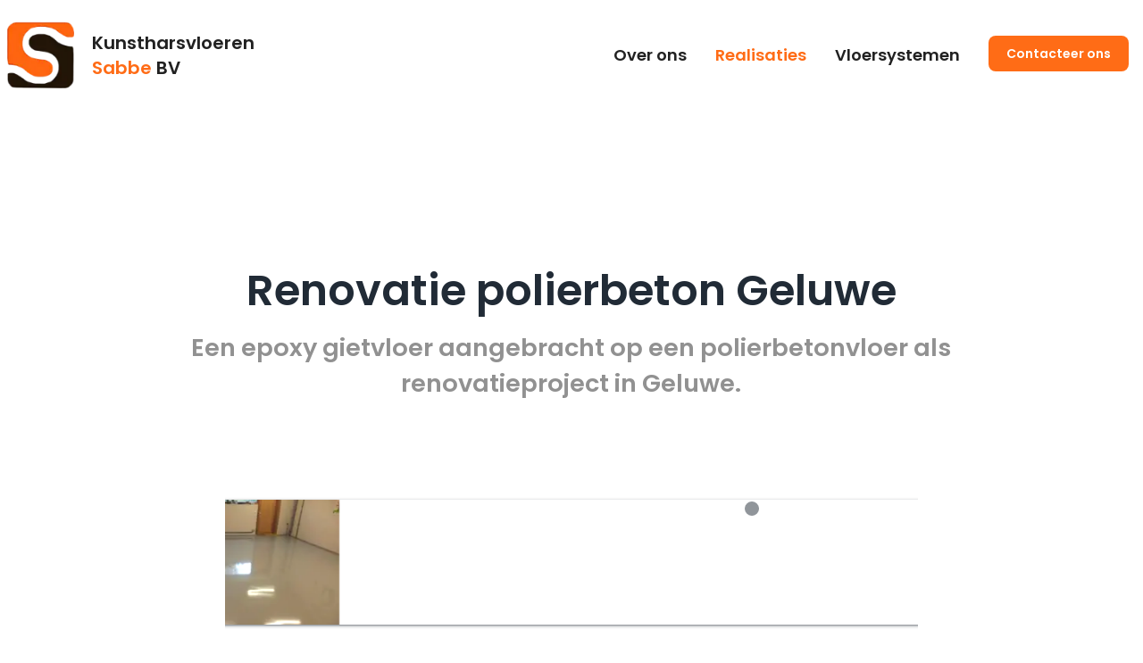

--- FILE ---
content_type: text/html; charset=utf-8
request_url: https://www.kunstharsvloeren-sabbe.be/realisaties/epoxy-gietvloer-renovatie-polierbeton-geluwe
body_size: 6689
content:
<!DOCTYPE html><html lang="nl"><head><meta charSet="utf-8" data-next-head=""/><title data-next-head="">Realisatie <!-- -->Renovatie polierbeton Geluwe</title><link rel="icon" href="/favicon.ico" data-next-head=""/><meta name="viewport" content="width=device-width, initial-scale=1" data-next-head=""/><meta name="description" content="Een epoxy gietvloer aangebracht op een polierbetonvloer als renovatieproject in Geluwe." data-next-head=""/><meta property="og:type" content="website" data-next-head=""/><meta property="og:title" content="Realisatie Renovatie polierbeton Geluwe" data-next-head=""/><meta property="og:description" content="Een epoxy gietvloer aangebracht op een polierbetonvloer als renovatieproject in Geluwe." data-next-head=""/><meta property="og:image" content="https://res.cloudinary.com/drrv0ro5t/image/upload/v1684692821/DSCF6758_2_nktkhc.jpg" data-next-head=""/><meta property="og:url" content="https://www.kunstharsvloeren-sabbe.be/realisaties/epoxy-gietvloer-renovatie-polierbeton-geluwe" data-next-head=""/><meta property="og:site_name" content="Kunstharsvloeren Sabbe BV" data-next-head=""/><meta name="twitter:card" content="summary_large_image" data-next-head=""/><meta name="twitter:title" content="Realisatie Renovatie polierbeton Geluwe" data-next-head=""/><meta name="twitter:description" content="Een epoxy gietvloer aangebracht op een polierbetonvloer als renovatieproject in Geluwe." data-next-head=""/><meta name="twitter:image" content="https://res.cloudinary.com/drrv0ro5t/image/upload/v1684692821/DSCF6758_2_nktkhc.jpg" data-next-head=""/><meta name="twitter:site" content="@kunstharsvloerensabbe" data-next-head=""/><meta name="twitter:creator" content="@kunstharsvloerensabbe" data-next-head=""/><link rel="preload" href="https://www.kunstharsvloeren-sabbe.be/_next/image?url=https://res.cloudinary.com/drrv0ro5t/image/upload/v1684692821/DSCF6758_2_nktkhc.jpg&amp;w=3840&amp;q=75" as="image" data-next-head=""/><link rel="preload" as="image" imageSrcSet="/_next/image?url=https%3A%2F%2Fres.cloudinary.com%2Fdrrv0ro5t%2Fimage%2Fupload%2Fv1684692821%2FDSCF6758_2_nktkhc.jpg&amp;w=640&amp;q=75 640w, /_next/image?url=https%3A%2F%2Fres.cloudinary.com%2Fdrrv0ro5t%2Fimage%2Fupload%2Fv1684692821%2FDSCF6758_2_nktkhc.jpg&amp;w=750&amp;q=75 750w, /_next/image?url=https%3A%2F%2Fres.cloudinary.com%2Fdrrv0ro5t%2Fimage%2Fupload%2Fv1684692821%2FDSCF6758_2_nktkhc.jpg&amp;w=828&amp;q=75 828w, /_next/image?url=https%3A%2F%2Fres.cloudinary.com%2Fdrrv0ro5t%2Fimage%2Fupload%2Fv1684692821%2FDSCF6758_2_nktkhc.jpg&amp;w=1080&amp;q=75 1080w, /_next/image?url=https%3A%2F%2Fres.cloudinary.com%2Fdrrv0ro5t%2Fimage%2Fupload%2Fv1684692821%2FDSCF6758_2_nktkhc.jpg&amp;w=1200&amp;q=75 1200w, /_next/image?url=https%3A%2F%2Fres.cloudinary.com%2Fdrrv0ro5t%2Fimage%2Fupload%2Fv1684692821%2FDSCF6758_2_nktkhc.jpg&amp;w=1920&amp;q=75 1920w, /_next/image?url=https%3A%2F%2Fres.cloudinary.com%2Fdrrv0ro5t%2Fimage%2Fupload%2Fv1684692821%2FDSCF6758_2_nktkhc.jpg&amp;w=2048&amp;q=75 2048w, /_next/image?url=https%3A%2F%2Fres.cloudinary.com%2Fdrrv0ro5t%2Fimage%2Fupload%2Fv1684692821%2FDSCF6758_2_nktkhc.jpg&amp;w=3840&amp;q=75 3840w" imageSizes="100vw" data-next-head=""/><link rel="preload" href="/_next/static/css/0b594c54f3521189.css" as="style"/><link rel="stylesheet" href="/_next/static/css/0b594c54f3521189.css" data-n-g=""/><noscript data-n-css=""></noscript><script defer="" nomodule="" src="/_next/static/chunks/polyfills-42372ed130431b0a.js"></script><script src="/_next/static/chunks/webpack-fbb920bddf9bf0a6.js" defer=""></script><script src="/_next/static/chunks/framework-06121e066c6696d9.js" defer=""></script><script src="/_next/static/chunks/main-60155ed989ab0d22.js" defer=""></script><script src="/_next/static/chunks/pages/_app-9e1e9a8221c217ea.js" defer=""></script><script src="/_next/static/chunks/403-028f62d0c3d00139.js" defer=""></script><script src="/_next/static/chunks/pages/realisaties/%5Bslug%5D-7da52b2ebcc95c98.js" defer=""></script><script src="/_next/static/9k2q1tgk6c23u47mKtUF_/_buildManifest.js" defer=""></script><script src="/_next/static/9k2q1tgk6c23u47mKtUF_/_ssgManifest.js" defer=""></script></head><body><div id="__next"><nav class="border-gray-200 z-10 px-1 lg:px-2 top-0 left-0 right-0 transition-all duration-150  bg-transparent py-6 absolute"><div class="flex flex-wrap justify-between items-center mx-auto max-w-screen-2xl"><a class="flex items-center content-center" href="/"><img alt="Your Name" loading="lazy" width="75" height="75" decoding="async" data-nimg="1" style="color:transparent;background-size:cover;background-position:50% 50%;background-repeat:no-repeat;background-image:url(&quot;data:image/svg+xml;charset=utf-8,%3Csvg xmlns=&#x27;http://www.w3.org/2000/svg&#x27; viewBox=&#x27;0 0 320 320&#x27;%3E%3Cfilter id=&#x27;b&#x27; color-interpolation-filters=&#x27;sRGB&#x27;%3E%3CfeGaussianBlur stdDeviation=&#x27;20&#x27;/%3E%3CfeColorMatrix values=&#x27;1 0 0 0 0 0 1 0 0 0 0 0 1 0 0 0 0 0 100 -1&#x27; result=&#x27;s&#x27;/%3E%3CfeFlood x=&#x27;0&#x27; y=&#x27;0&#x27; width=&#x27;100%25&#x27; height=&#x27;100%25&#x27;/%3E%3CfeComposite operator=&#x27;out&#x27; in=&#x27;s&#x27;/%3E%3CfeComposite in2=&#x27;SourceGraphic&#x27;/%3E%3CfeGaussianBlur stdDeviation=&#x27;20&#x27;/%3E%3C/filter%3E%3Cimage width=&#x27;100%25&#x27; height=&#x27;100%25&#x27; x=&#x27;0&#x27; y=&#x27;0&#x27; preserveAspectRatio=&#x27;none&#x27; style=&#x27;filter: url(%23b);&#x27; href=&#x27;[data-uri]&#x27;/%3E%3C/svg%3E&quot;)" srcSet="/_next/image?url=%2F_next%2Fstatic%2Fmedia%2FLogo.eeae2a8e.png&amp;w=96&amp;q=75 1x, /_next/image?url=%2F_next%2Fstatic%2Fmedia%2FLogo.eeae2a8e.png&amp;w=256&amp;q=75 2x" src="/_next/image?url=%2F_next%2Fstatic%2Fmedia%2FLogo.eeae2a8e.png&amp;w=256&amp;q=75"/><div class="ml-5"><h1 class="font-semibold text-xl">Kunstharsvloeren</h1><h1 class="font-semibold text-xl"><span class="text-primary-500">Sabbe</span> BV</h1></div></a><div class="flex"><div class="flex items-center lg:order-2"><button data-collapse-toggle="mobile-menu-2" type="button" class="inline-flex items-center p-2 ml-1 text-sm text-gray-500 rounded-lg lg:hidden hover:bg-gray-100 focus:outline-none focus:ring-2 focus:ring-gray-200 dark:text-gray-400 dark:hover:bg-gray-500 dark:focus:ring-gray-600" aria-controls="mobile-menu-2" aria-expanded="false"><span class="sr-only">Open main menu</span><svg class="w-6 h-6" fill="currentColor" viewBox="0 0 20 20" xmlns="http://www.w3.org/2000/svg"><path fill-rule="evenodd" d="M3 5a1 1 0 011-1h12a1 1 0 110 2H4a1 1 0 01-1-1zM3 10a1 1 0 011-1h12a1 1 0 110 2H4a1 1 0 01-1-1zM3 15a1 1 0 011-1h12a1 1 0 110 2H4a1 1 0 01-1-1z" clip-rule="evenodd"></path></svg><svg class="hidden w-6 h-6" fill="currentColor" viewBox="0 0 20 20" xmlns="http://www.w3.org/2000/svg"><path fill-rule="evenodd" d="M4.293 4.293a1 1 0 011.414 0L10 8.586l4.293-4.293a1 1 0 111.414 1.414L11.414 10l4.293 4.293a1 1 0 01-1.414 1.414L10 11.414l-4.293 4.293a1 1 0 01-1.414-1.414L8.586 10 4.293 5.707a1 1 0 010-1.414z" clip-rule="evenodd"></path></svg></button></div><div class="hidden justify-between items-center w-full lg:flex lg:w-auto lg:order-1" id="mobile-menu-2"><ul class="flex flex-col mt-4 font-semibold lg:flex-row lg:space-x-8 lg:mt-0"><li><a class="block py-2 pr-4 pl-3 text-lg lg:p-0 border-b hover:bg-gray-50 lg:hover:bg-transparent lg:border-0 lg:hover:text-primary-500 " href="/over-ons">Over ons</a></li><li><a class="block py-2 pr-4 pl-3 text-lg lg:p-0 rounded lg:bg-transparent text-primary-500 " href="/realisaties">Realisaties</a></li><li><div class="group"><a class="block py-2 pr-4 pl-3 text-lg lg:p-0 border-b hover:bg-gray-50 lg:hover:bg-transparent lg:border-0 lg:hover:text-primary-500 menu-hover" href="/vloersystemen">Vloersystemen</a><div id="mega-menu-dropdown" class="invisible absolute z-10 grid w-auto text-sm bg-white border border-gray-100 rounded-lg shadow-md group-hover:visible"><div class="p-4 pb-0 text-gray-900 md:pb-4"><ul class="space-y-4" aria-labelledby="mega-menu-dropdown-button"><li><a class="block py-2 pr-4 pl-3 text-lg lg:p-0 border-b hover:bg-gray-50 lg:hover:bg-transparent lg:border-0 lg:hover:text-primary-500 " href="/vloersystemen/polyurethaan-gietvloer">Pu gietvloer</a></li><li><a class="block py-2 pr-4 pl-3 text-lg lg:p-0 border-b hover:bg-gray-50 lg:hover:bg-transparent lg:border-0 lg:hover:text-primary-500 " href="/vloersystemen/steentapijt">Steentapijt</a></li><li><a class="block py-2 pr-4 pl-3 text-lg lg:p-0 border-b hover:bg-gray-50 lg:hover:bg-transparent lg:border-0 lg:hover:text-primary-500 " href="/vloersystemen/marmertapijt">Marmertapijt</a></li><li><a class="block py-2 pr-4 pl-3 text-lg lg:p-0 border-b hover:bg-gray-50 lg:hover:bg-transparent lg:border-0 lg:hover:text-primary-500 " href="/vloersystemen/troffelvloer">Troffelvloer</a></li><li><a class="block py-2 pr-4 pl-3 text-lg lg:p-0 border-b hover:bg-gray-50 lg:hover:bg-transparent lg:border-0 lg:hover:text-primary-500 " href="/vloersystemen/microcement">Microcement</a></li><li><a class="block py-2 pr-4 pl-3 text-lg lg:p-0 border-b hover:bg-gray-50 lg:hover:bg-transparent lg:border-0 lg:hover:text-primary-500 " href="/vloersystemen/epoxy-gietvloer">Epoxy gietvloer</a></li></ul></div></div></div></li><li><a class="text-white bg-primary-500 hover:bg-primary-400 font-semibold rounded-lg text-sm px-4 lg:px-5 py-2 lg:py-2.5 mr-2 focus:outline-none" href="/contact">Contacteer ons</a></li></ul></div></div></div></nav><style data-emotion="css-global l009ie">html{-webkit-font-smoothing:antialiased;-moz-osx-font-smoothing:grayscale;box-sizing:border-box;-webkit-text-size-adjust:100%;}*,*::before,*::after{box-sizing:inherit;}strong,b{font-weight:700;}body{margin:0;color:rgba(0, 0, 0, 0.87);font-family:Poppins,-apple-system,BlinkMacSystemFont,Segoe UI,Roboto,Helvetica Neue,Arial,sans-serif;font-weight:400;font-size:1rem;line-height:1.5;background-color:#fff;}@media print{body{background-color:#fff;}}body::backdrop{background-color:#fff;}</style><main class="container pt-[120px]"><div class="relative z-2 overflow-hidden bg-white pt-[20px] pb-[100px] md:pt-[50px] pb-[10px] lg:pb-[100px] lg:pt-[170px]"><div class="container"><div class="-mx-4 flex flex-wrap items-center"><div class="w-full px-4"><div class="text-center "><h1 class="text-[2rem] md:text-[2.3rem] lg:text-[3rem] font-semibold text-black">Renovatie polierbeton Geluwe</h1><h3 class="text-[1.5rem] md:text-[1.6rem] lg:text-[1.7rem] font-semibold mt-2 text-gray-500 mx-auto max-w-[80%]">Een epoxy gietvloer aangebracht op een polierbetonvloer als renovatieproject in Geluwe.</h3></div></div></div></div></div><div class="relative z-2 aspect-[3/2] w-full"><div class="w-full overflow-hidden"><div class="relative flex aspect-[3/2] items-center justify-center w-[100%] md:w-[95%] lg:w-[70%] mx-auto"><div class="absolute w-full h-full" style="opacity:1;transform:none"><img alt="Next.js Conf image" decoding="async" data-nimg="fill" style="position:absolute;height:100%;width:100%;left:0;top:0;right:0;bottom:0;object-fit:cover;color:transparent;border-radius:10px;margin-bottom:18px" sizes="100vw" srcSet="/_next/image?url=https%3A%2F%2Fres.cloudinary.com%2Fdrrv0ro5t%2Fimage%2Fupload%2Fv1684692821%2FDSCF6758_2_nktkhc.jpg&amp;w=640&amp;q=75 640w, /_next/image?url=https%3A%2F%2Fres.cloudinary.com%2Fdrrv0ro5t%2Fimage%2Fupload%2Fv1684692821%2FDSCF6758_2_nktkhc.jpg&amp;w=750&amp;q=75 750w, /_next/image?url=https%3A%2F%2Fres.cloudinary.com%2Fdrrv0ro5t%2Fimage%2Fupload%2Fv1684692821%2FDSCF6758_2_nktkhc.jpg&amp;w=828&amp;q=75 828w, /_next/image?url=https%3A%2F%2Fres.cloudinary.com%2Fdrrv0ro5t%2Fimage%2Fupload%2Fv1684692821%2FDSCF6758_2_nktkhc.jpg&amp;w=1080&amp;q=75 1080w, /_next/image?url=https%3A%2F%2Fres.cloudinary.com%2Fdrrv0ro5t%2Fimage%2Fupload%2Fv1684692821%2FDSCF6758_2_nktkhc.jpg&amp;w=1200&amp;q=75 1200w, /_next/image?url=https%3A%2F%2Fres.cloudinary.com%2Fdrrv0ro5t%2Fimage%2Fupload%2Fv1684692821%2FDSCF6758_2_nktkhc.jpg&amp;w=1920&amp;q=75 1920w, /_next/image?url=https%3A%2F%2Fres.cloudinary.com%2Fdrrv0ro5t%2Fimage%2Fupload%2Fv1684692821%2FDSCF6758_2_nktkhc.jpg&amp;w=2048&amp;q=75 2048w, /_next/image?url=https%3A%2F%2Fres.cloudinary.com%2Fdrrv0ro5t%2Fimage%2Fupload%2Fv1684692821%2FDSCF6758_2_nktkhc.jpg&amp;w=3840&amp;q=75 3840w" src="/_next/image?url=https%3A%2F%2Fres.cloudinary.com%2Fdrrv0ro5t%2Fimage%2Fupload%2Fv1684692821%2FDSCF6758_2_nktkhc.jpg&amp;w=3840&amp;q=75"/></div></div></div><div class="absolute aspect-[3/2] w-[100%] md:w-[95%] lg:w-[70%] mx-auto inset-0 flex items-center justify-center"></div><div class="inset-0 w-[100%] md:w-[95%] lg:w-[70%] mx-auto flex justify-center"><div class="w-full inset-x-0 bottom-0 z-3 overflow-hidden from-black/0 to-black/60"><div class="mx-auto mt-6 mb-6 flex aspect-[3/2] h-16 sm:h-20 lg:h-28"><button class="z-40 rounded-md shadow shadow-black/50   relative inline-block w-full shrink-0 transform-gpu overflow-hidden focus:outline-none" style="width:100%;transform:translateX(0%) scale(1.25) translateZ(0)"><img alt="small photos on the bottom" loading="lazy" width="180" height="120" decoding="async" data-nimg="1" class="brightness-110 hover:brightness-110 h-full transform object-cover transition" style="color:transparent" srcSet="/_next/image?url=https%3A%2F%2Fres.cloudinary.com%2Fdrrv0ro5t%2Fimage%2Fupload%2Fv1684692821%2FDSCF6758_2_nktkhc.jpg&amp;w=256&amp;q=75 1x, /_next/image?url=https%3A%2F%2Fres.cloudinary.com%2Fdrrv0ro5t%2Fimage%2Fupload%2Fv1684692821%2FDSCF6758_2_nktkhc.jpg&amp;w=384&amp;q=75 2x" src="/_next/image?url=https%3A%2F%2Fres.cloudinary.com%2Fdrrv0ro5t%2Fimage%2Fupload%2Fv1684692821%2FDSCF6758_2_nktkhc.jpg&amp;w=384&amp;q=75"/></button></div></div></div></div></main><style data-emotion="css u6qhti">.css-u6qhti{background-color:white;color:black;padding-top:32px;padding-bottom:32px;}</style><footer class="MuiBox-root css-u6qhti"><style data-emotion="css 67ht8y">.css-67ht8y{width:100%;margin-left:auto;box-sizing:border-box;margin-right:auto;display:block;padding-left:16px;padding-right:16px;}@media (min-width:600px){.css-67ht8y{padding-left:24px;padding-right:24px;}}@media (min-width:1400px){.css-67ht8y{max-width:1400px;}}</style><div class="MuiContainer-root MuiContainer-maxWidthXl css-67ht8y"><div class="flex flex-col mb-20 lg:mx-24 xl:mx-32 2xl:mx-40 mx-auto sm:flex-row justify-between items-center text-center p-7 bg-primary-500 rounded-xl "><p class="font-semibold text-white text-md sm:text-xl xl:text-[23px] mb-5 sm:mb-0">Hebt u vragen of wenst u een vrijblijvende offerte?</p><a class="bg-white hover:bg-primary-300 hover:text-white text-primary-500 font-semibold text-md py-2 px-4 rounded-lg" href="/contact">Contacteer ons</a></div><style data-emotion="css isbt42">.css-isbt42{box-sizing:border-box;display:-webkit-box;display:-webkit-flex;display:-ms-flexbox;display:flex;-webkit-box-flex-wrap:wrap;-webkit-flex-wrap:wrap;-ms-flex-wrap:wrap;flex-wrap:wrap;width:100%;-webkit-flex-direction:row;-ms-flex-direction:row;flex-direction:row;margin-top:-16px;width:calc(100% + 16px);margin-left:-16px;}.css-isbt42>.MuiGrid-item{padding-top:16px;}.css-isbt42>.MuiGrid-item{padding-left:16px;}</style><div class="MuiGrid-root MuiGrid-container MuiGrid-spacing-xs-2 css-isbt42"><style data-emotion="css e81zjf">.css-e81zjf{box-sizing:border-box;margin:0;-webkit-flex-direction:row;-ms-flex-direction:row;flex-direction:row;-webkit-flex-basis:100%;-ms-flex-preferred-size:100%;flex-basis:100%;-webkit-box-flex:0;-webkit-flex-grow:0;-ms-flex-positive:0;flex-grow:0;max-width:100%;}@media (min-width:600px){.css-e81zjf{-webkit-flex-basis:50%;-ms-flex-preferred-size:50%;flex-basis:50%;-webkit-box-flex:0;-webkit-flex-grow:0;-ms-flex-positive:0;flex-grow:0;max-width:50%;}}@media (min-width:900px){.css-e81zjf{-webkit-flex-basis:41.666667%;-ms-flex-preferred-size:41.666667%;flex-basis:41.666667%;-webkit-box-flex:0;-webkit-flex-grow:0;-ms-flex-positive:0;flex-grow:0;max-width:41.666667%;}}@media (min-width:1200px){.css-e81zjf{-webkit-flex-basis:41.666667%;-ms-flex-preferred-size:41.666667%;flex-basis:41.666667%;-webkit-box-flex:0;-webkit-flex-grow:0;-ms-flex-positive:0;flex-grow:0;max-width:41.666667%;}}@media (min-width:1400px){.css-e81zjf{-webkit-flex-basis:41.666667%;-ms-flex-preferred-size:41.666667%;flex-basis:41.666667%;-webkit-box-flex:0;-webkit-flex-grow:0;-ms-flex-positive:0;flex-grow:0;max-width:41.666667%;}}@media (min-width:1700px){.css-e81zjf{-webkit-flex-basis:41.666667%;-ms-flex-preferred-size:41.666667%;flex-basis:41.666667%;-webkit-box-flex:0;-webkit-flex-grow:0;-ms-flex-positive:0;flex-grow:0;max-width:41.666667%;}}@media (min-width:1920px){.css-e81zjf{-webkit-flex-basis:41.666667%;-ms-flex-preferred-size:41.666667%;flex-basis:41.666667%;-webkit-box-flex:0;-webkit-flex-grow:0;-ms-flex-positive:0;flex-grow:0;max-width:41.666667%;}}</style><div class="MuiGrid-root MuiGrid-item MuiGrid-grid-xs-12 MuiGrid-grid-sm-6 MuiGrid-grid-md-5 css-e81zjf"><a class="flex items-center content-center mb-2" href="/"><img alt="Your Name" loading="lazy" width="60" height="60" decoding="async" data-nimg="1" style="color:transparent;background-size:cover;background-position:50% 50%;background-repeat:no-repeat;background-image:url(&quot;data:image/svg+xml;charset=utf-8,%3Csvg xmlns=&#x27;http://www.w3.org/2000/svg&#x27; viewBox=&#x27;0 0 320 320&#x27;%3E%3Cfilter id=&#x27;b&#x27; color-interpolation-filters=&#x27;sRGB&#x27;%3E%3CfeGaussianBlur stdDeviation=&#x27;20&#x27;/%3E%3CfeColorMatrix values=&#x27;1 0 0 0 0 0 1 0 0 0 0 0 1 0 0 0 0 0 100 -1&#x27; result=&#x27;s&#x27;/%3E%3CfeFlood x=&#x27;0&#x27; y=&#x27;0&#x27; width=&#x27;100%25&#x27; height=&#x27;100%25&#x27;/%3E%3CfeComposite operator=&#x27;out&#x27; in=&#x27;s&#x27;/%3E%3CfeComposite in2=&#x27;SourceGraphic&#x27;/%3E%3CfeGaussianBlur stdDeviation=&#x27;20&#x27;/%3E%3C/filter%3E%3Cimage width=&#x27;100%25&#x27; height=&#x27;100%25&#x27; x=&#x27;0&#x27; y=&#x27;0&#x27; preserveAspectRatio=&#x27;none&#x27; style=&#x27;filter: url(%23b);&#x27; href=&#x27;[data-uri]&#x27;/%3E%3C/svg%3E&quot;)" srcSet="/_next/image?url=%2F_next%2Fstatic%2Fmedia%2FLogo.eeae2a8e.png&amp;w=64&amp;q=75 1x, /_next/image?url=%2F_next%2Fstatic%2Fmedia%2FLogo.eeae2a8e.png&amp;w=128&amp;q=75 2x" src="/_next/image?url=%2F_next%2Fstatic%2Fmedia%2FLogo.eeae2a8e.png&amp;w=128&amp;q=75"/><div class="ml-4"><h1 class="font-semibold text-lg">Kunstharsvloeren</h1><h1 class="font-semibold text-lg"><span class="text-primary-500">Sabbe</span> BV</h1></div></a><style data-emotion="css 9fco1c">.css-9fco1c{margin:0;font-family:Poppins,-apple-system,BlinkMacSystemFont,Segoe UI,Roboto,Helvetica Neue,Arial,sans-serif;font-weight:400;font-size:1rem;line-height:1.5;}</style><p class="MuiTypography-root MuiTypography-body1 css-9fco1c">Uw partner in vloeroplossingen, met een uitgebreid assortiment aan hoogwaardige en duurzame vloeren. Wij staan garant voor professioneel advies, een vakkundige plaatsing en een uitstekende service.</p></div><style data-emotion="css t3umx2">.css-t3umx2{box-sizing:border-box;margin:0;-webkit-flex-direction:row;-ms-flex-direction:row;flex-direction:row;-webkit-flex-basis:100%;-ms-flex-preferred-size:100%;flex-basis:100%;-webkit-box-flex:0;-webkit-flex-grow:0;-ms-flex-positive:0;flex-grow:0;max-width:100%;}@media (min-width:600px){.css-t3umx2{-webkit-flex-basis:50%;-ms-flex-preferred-size:50%;flex-basis:50%;-webkit-box-flex:0;-webkit-flex-grow:0;-ms-flex-positive:0;flex-grow:0;max-width:50%;}}@media (min-width:900px){.css-t3umx2{-webkit-flex-basis:16.666667%;-ms-flex-preferred-size:16.666667%;flex-basis:16.666667%;-webkit-box-flex:0;-webkit-flex-grow:0;-ms-flex-positive:0;flex-grow:0;max-width:16.666667%;}}@media (min-width:1200px){.css-t3umx2{-webkit-flex-basis:16.666667%;-ms-flex-preferred-size:16.666667%;flex-basis:16.666667%;-webkit-box-flex:0;-webkit-flex-grow:0;-ms-flex-positive:0;flex-grow:0;max-width:16.666667%;}}@media (min-width:1400px){.css-t3umx2{-webkit-flex-basis:16.666667%;-ms-flex-preferred-size:16.666667%;flex-basis:16.666667%;-webkit-box-flex:0;-webkit-flex-grow:0;-ms-flex-positive:0;flex-grow:0;max-width:16.666667%;}}@media (min-width:1700px){.css-t3umx2{-webkit-flex-basis:16.666667%;-ms-flex-preferred-size:16.666667%;flex-basis:16.666667%;-webkit-box-flex:0;-webkit-flex-grow:0;-ms-flex-positive:0;flex-grow:0;max-width:16.666667%;}}@media (min-width:1920px){.css-t3umx2{-webkit-flex-basis:16.666667%;-ms-flex-preferred-size:16.666667%;flex-basis:16.666667%;-webkit-box-flex:0;-webkit-flex-grow:0;-ms-flex-positive:0;flex-grow:0;max-width:16.666667%;}}</style><div class="MuiGrid-root MuiGrid-item MuiGrid-grid-xs-12 MuiGrid-grid-sm-6 MuiGrid-grid-md-2 css-t3umx2"><style data-emotion="css 1ec4xnr">.css-1ec4xnr{margin:0;font-family:Poppins,-apple-system,BlinkMacSystemFont,Segoe UI,Roboto,Helvetica Neue,Arial,sans-serif;font-weight:500;font-size:1.25rem;line-height:1.6;font-weight:600;}</style><h6 class="MuiTypography-root MuiTypography-h6 css-1ec4xnr">Vloersystemen</h6><style data-emotion="css 1ontqvh">.css-1ontqvh{list-style:none;margin:0;padding:0;position:relative;padding-top:8px;padding-bottom:8px;}</style><ul class="MuiList-root MuiList-padding css-1ontqvh"><style data-emotion="css 196hoz4">.css-196hoz4{display:-webkit-box;display:-webkit-flex;display:-ms-flexbox;display:flex;-webkit-box-pack:start;-ms-flex-pack:start;-webkit-justify-content:flex-start;justify-content:flex-start;-webkit-align-items:center;-webkit-box-align:center;-ms-flex-align:center;align-items:center;position:relative;-webkit-text-decoration:none;text-decoration:none;width:100%;box-sizing:border-box;text-align:left;}.css-196hoz4.Mui-focusVisible{background-color:rgba(0, 0, 0, 0.12);}.css-196hoz4.Mui-selected{background-color:rgba(255, 108, 22, 0.08);}.css-196hoz4.Mui-selected.Mui-focusVisible{background-color:rgba(255, 108, 22, 0.2);}.css-196hoz4.Mui-disabled{opacity:0.38;}</style><li class="MuiListItem-root MuiListItem-gutters css-196hoz4"><a href="/vloersystemen/polyurethaan-gietvloer"><style data-emotion="css 1tsvksn">.css-1tsvksn{-webkit-flex:1 1 auto;-ms-flex:1 1 auto;flex:1 1 auto;min-width:0;margin-top:4px;margin-bottom:4px;}</style><div class="MuiListItemText-root css-1tsvksn"><style data-emotion="css x97o7l">.css-x97o7l{margin:0;font-family:Poppins,-apple-system,BlinkMacSystemFont,Segoe UI,Roboto,Helvetica Neue,Arial,sans-serif;font-weight:400;font-size:1rem;line-height:1.5;display:block;}</style><span class="MuiTypography-root MuiTypography-body1 MuiListItemText-primary css-x97o7l">Polyurethaan gietvloer</span></div></a></li><li class="MuiListItem-root MuiListItem-gutters css-196hoz4"><a href="/vloersystemen/steentapijt"><div class="MuiListItemText-root css-1tsvksn"><span class="MuiTypography-root MuiTypography-body1 MuiListItemText-primary css-x97o7l">Steentapijt</span></div></a></li><li class="MuiListItem-root MuiListItem-gutters css-196hoz4"><a href="/vloersystemen/marmertapijt"><div class="MuiListItemText-root css-1tsvksn"><span class="MuiTypography-root MuiTypography-body1 MuiListItemText-primary css-x97o7l">Marmertapijt</span></div></a></li><li class="MuiListItem-root MuiListItem-gutters css-196hoz4"><a href="/vloersystemen/troffelvloer"><div class="MuiListItemText-root css-1tsvksn"><span class="MuiTypography-root MuiTypography-body1 MuiListItemText-primary css-x97o7l">Troffelvloer</span></div></a></li><li class="MuiListItem-root MuiListItem-gutters css-196hoz4"><a href="/vloersystemen/epoxy-gietvloer"><div class="MuiListItemText-root css-1tsvksn"><span class="MuiTypography-root MuiTypography-body1 MuiListItemText-primary css-x97o7l">Epoxy gietvloer</span></div></a></li><li class="MuiListItem-root MuiListItem-gutters css-196hoz4"><a href="/vloersystemen/microcement"><div class="MuiListItemText-root css-1tsvksn"><span class="MuiTypography-root MuiTypography-body1 MuiListItemText-primary css-x97o7l">Microcement</span></div></a></li></ul></div><div class="MuiGrid-root MuiGrid-item MuiGrid-grid-xs-12 MuiGrid-grid-sm-6 MuiGrid-grid-md-2 css-t3umx2"><h6 class="MuiTypography-root MuiTypography-h6 css-1ec4xnr">Diversen</h6><ul class="MuiList-root MuiList-padding css-1ontqvh"><li class="MuiListItem-root MuiListItem-gutters css-196hoz4"><a href="/over-ons"><div class="MuiListItemText-root css-1tsvksn"><span class="MuiTypography-root MuiTypography-body1 MuiListItemText-primary css-x97o7l">Over ons</span></div></a></li><li class="MuiListItem-root MuiListItem-gutters css-196hoz4"><a href="/ondergrond"><div class="MuiListItemText-root css-1tsvksn"><span class="MuiTypography-root MuiTypography-body1 MuiListItemText-primary css-x97o7l">Ondergrond</span></div></a></li><li class="MuiListItem-root MuiListItem-gutters css-196hoz4"><a href="/realisaties"><div class="MuiListItemText-root css-1tsvksn"><span class="MuiTypography-root MuiTypography-body1 MuiListItemText-primary css-x97o7l">Realisaties</span></div></a></li></ul></div><style data-emotion="css sgqw5f">.css-sgqw5f{box-sizing:border-box;margin:0;-webkit-flex-direction:row;-ms-flex-direction:row;flex-direction:row;-webkit-flex-basis:100%;-ms-flex-preferred-size:100%;flex-basis:100%;-webkit-box-flex:0;-webkit-flex-grow:0;-ms-flex-positive:0;flex-grow:0;max-width:100%;}@media (min-width:600px){.css-sgqw5f{-webkit-flex-basis:50%;-ms-flex-preferred-size:50%;flex-basis:50%;-webkit-box-flex:0;-webkit-flex-grow:0;-ms-flex-positive:0;flex-grow:0;max-width:50%;}}@media (min-width:900px){.css-sgqw5f{-webkit-flex-basis:25%;-ms-flex-preferred-size:25%;flex-basis:25%;-webkit-box-flex:0;-webkit-flex-grow:0;-ms-flex-positive:0;flex-grow:0;max-width:25%;}}@media (min-width:1200px){.css-sgqw5f{-webkit-flex-basis:25%;-ms-flex-preferred-size:25%;flex-basis:25%;-webkit-box-flex:0;-webkit-flex-grow:0;-ms-flex-positive:0;flex-grow:0;max-width:25%;}}@media (min-width:1400px){.css-sgqw5f{-webkit-flex-basis:25%;-ms-flex-preferred-size:25%;flex-basis:25%;-webkit-box-flex:0;-webkit-flex-grow:0;-ms-flex-positive:0;flex-grow:0;max-width:25%;}}@media (min-width:1700px){.css-sgqw5f{-webkit-flex-basis:25%;-ms-flex-preferred-size:25%;flex-basis:25%;-webkit-box-flex:0;-webkit-flex-grow:0;-ms-flex-positive:0;flex-grow:0;max-width:25%;}}@media (min-width:1920px){.css-sgqw5f{-webkit-flex-basis:25%;-ms-flex-preferred-size:25%;flex-basis:25%;-webkit-box-flex:0;-webkit-flex-grow:0;-ms-flex-positive:0;flex-grow:0;max-width:25%;}}</style><div class="MuiGrid-root MuiGrid-item MuiGrid-grid-xs-12 MuiGrid-grid-sm-6 MuiGrid-grid-md-3 css-sgqw5f"><h6 class="MuiTypography-root MuiTypography-h6 css-1ec4xnr">Contactgegevens</h6><ul class="MuiList-root MuiList-padding css-1ontqvh"><a href="mailto:info@kunstharsvloeren-sabbe.be"><li class="MuiListItem-root MuiListItem-gutters css-196hoz4"><style data-emotion="css 1f8bwsm">.css-1f8bwsm{min-width:56px;color:rgba(0, 0, 0, 0.54);-webkit-flex-shrink:0;-ms-flex-negative:0;flex-shrink:0;display:-webkit-inline-box;display:-webkit-inline-flex;display:-ms-inline-flexbox;display:inline-flex;}</style><div class="MuiListItemIcon-root css-1f8bwsm" style="min-width:40px"><span></span></div><div class="MuiListItemText-root css-1tsvksn"><span class="MuiTypography-root MuiTypography-body1 MuiListItemText-primary css-x97o7l">info@kunstharsvloeren-sabbe.be</span></div></li></a><a href="tel:0032478274263"><li class="MuiListItem-root MuiListItem-gutters css-196hoz4"><div class="MuiListItemIcon-root css-1f8bwsm" style="min-width:40px"><span></span></div><div class="MuiListItemText-root css-1tsvksn"><span class="MuiTypography-root MuiTypography-body1 MuiListItemText-primary css-x97o7l">0032478274263 (Natalie)</span></div></li></a><a href="tel:0032475652084"><li class="MuiListItem-root MuiListItem-gutters css-196hoz4"><div class="MuiListItemIcon-root css-1f8bwsm" style="min-width:40px"><span></span></div><div class="MuiListItemText-root css-1tsvksn"><span class="MuiTypography-root MuiTypography-body1 MuiListItemText-primary css-x97o7l">0032475652084 (Sebastien)</span></div></li></a></ul></div></div><style data-emotion="css k3y98k">.css-k3y98k{display:-webkit-box;display:-webkit-flex;display:-ms-flexbox;display:flex;-webkit-box-pack:center;-ms-flex-pack:center;-webkit-justify-content:center;justify-content:center;-webkit-align-items:center;-webkit-box-align:center;-ms-flex-align:center;align-items:center;margin-top:32px;}</style><div class="MuiBox-root css-k3y98k"><a sx="[object Object]" href="https://www.facebook.com/SebastienSabbeKunstharsvloeren"><style data-emotion="css 4pni0c">.css-4pni0c{text-align:center;-webkit-flex:0 0 auto;-ms-flex:0 0 auto;flex:0 0 auto;font-size:1.5rem;padding:8px;border-radius:50%;overflow:visible;color:rgba(0, 0, 0, 0.54);-webkit-transition:background-color 150ms cubic-bezier(0.4, 0, 0.2, 1) 0ms;transition:background-color 150ms cubic-bezier(0.4, 0, 0.2, 1) 0ms;color:#FF6C16;}.css-4pni0c:hover{background-color:rgba(0, 0, 0, 0.04);}@media (hover: none){.css-4pni0c:hover{background-color:transparent;}}.css-4pni0c:hover{background-color:rgba(255, 108, 22, 0.04);}@media (hover: none){.css-4pni0c:hover{background-color:transparent;}}.css-4pni0c.Mui-disabled{background-color:transparent;color:rgba(0, 0, 0, 0.26);}</style><style data-emotion="css gijhgj">.css-gijhgj{display:-webkit-inline-box;display:-webkit-inline-flex;display:-ms-inline-flexbox;display:inline-flex;-webkit-align-items:center;-webkit-box-align:center;-ms-flex-align:center;align-items:center;-webkit-box-pack:center;-ms-flex-pack:center;-webkit-justify-content:center;justify-content:center;position:relative;box-sizing:border-box;-webkit-tap-highlight-color:transparent;background-color:transparent;outline:0;border:0;margin:0;border-radius:0;padding:0;cursor:pointer;-webkit-user-select:none;-moz-user-select:none;-ms-user-select:none;user-select:none;vertical-align:middle;-moz-appearance:none;-webkit-appearance:none;-webkit-text-decoration:none;text-decoration:none;color:inherit;text-align:center;-webkit-flex:0 0 auto;-ms-flex:0 0 auto;flex:0 0 auto;font-size:1.5rem;padding:8px;border-radius:50%;overflow:visible;color:rgba(0, 0, 0, 0.54);-webkit-transition:background-color 150ms cubic-bezier(0.4, 0, 0.2, 1) 0ms;transition:background-color 150ms cubic-bezier(0.4, 0, 0.2, 1) 0ms;color:#FF6C16;}.css-gijhgj::-moz-focus-inner{border-style:none;}.css-gijhgj.Mui-disabled{pointer-events:none;cursor:default;}@media print{.css-gijhgj{-webkit-print-color-adjust:exact;color-adjust:exact;}}.css-gijhgj:hover{background-color:rgba(0, 0, 0, 0.04);}@media (hover: none){.css-gijhgj:hover{background-color:transparent;}}.css-gijhgj:hover{background-color:rgba(255, 108, 22, 0.04);}@media (hover: none){.css-gijhgj:hover{background-color:transparent;}}.css-gijhgj.Mui-disabled{background-color:transparent;color:rgba(0, 0, 0, 0.26);}</style><button class="MuiButtonBase-root MuiIconButton-root MuiIconButton-colorPrimary MuiIconButton-sizeMedium css-gijhgj" tabindex="0" type="button" aria-label="add to shopping cart"><span></span></button></a><a sx="[object Object]" href="https://www.instagram.com/sabbe.sebastien/"><button class="MuiButtonBase-root MuiIconButton-root MuiIconButton-colorPrimary MuiIconButton-sizeMedium css-gijhgj" tabindex="0" type="button" aria-label="add to shopping cart"><span></span></button></a><a sx="[object Object]" href="https://www.tiktok.com/@kunstharsvloerensabbe"><button class="MuiButtonBase-root MuiIconButton-root MuiIconButton-colorPrimary MuiIconButton-sizeMedium css-gijhgj" tabindex="0" type="button" aria-label="add to shopping cart"><span></span></button></a></div><div class="flex flex-col justify-center mt-4 items-center md:flex-row"><p>© <!-- -->2025<!-- --> Kunstharsvloeren Sabbe BV </p><p class="text-primary-500 md:ml-2">Gemaakt door Andres Sabbe</p></div></div></footer></div><script id="__NEXT_DATA__" type="application/json">{"props":{"pageProps":{"project":{"id":"nv8sqjodugmrsy895dsbksdh","createdAt":"2023-10-21T14:57:57.000Z","updatedAt":"2023-10-21T14:57:57.000Z","name":"Renovatie polierbeton Geluwe","slug":"epoxy-gietvloer-renovatie-polierbeton-geluwe","description":"Een epoxy gietvloer aangebracht op een polierbetonvloer als renovatieproject in Geluwe.","floorSystem":"EPOXYGIETVLOER","showInDetailPage":false,"pictures":[{"id":"sz9nnmlzjfemq5aoeg7bkgmj","url":"https://res.cloudinary.com/drrv0ro5t/image/upload/v1684692821/DSCF6758_2_nktkhc.jpg","alt":"DSCF6758_2_nktkhc","name":"DSCF6758_2_nktkhc","extension":"jpg","order":0}]}},"__N_SSG":true},"page":"/realisaties/[slug]","query":{"slug":"epoxy-gietvloer-renovatie-polierbeton-geluwe"},"buildId":"9k2q1tgk6c23u47mKtUF_","isFallback":false,"gsp":true,"scriptLoader":[]}</script><noscript><iframe src="https://www.googletagmanager.com/ns.html?id=GTM-P8T37XK" height="0" width="0" style="display:none;visibility:hidden"></iframe></noscript></body></html>

--- FILE ---
content_type: text/css; charset=utf-8
request_url: https://www.kunstharsvloeren-sabbe.be/_next/static/css/0b594c54f3521189.css
body_size: 5528
content:
@import url("https://fonts.googleapis.com/css2?family=Manrope:wght@200;300;400;500;600;700;800&family=Poppins:ital,wght@0,100;0,200;0,300;0,400;0,500;0,600;0,700;0,800;0,900;1,100;1,200;1,300;1,400;1,500;1,600;1,700;1,800;1,900&display=swap");
/*
! tailwindcss v3.3.5 | MIT License | https://tailwindcss.com
*/*,:after,:before{box-sizing:border-box;border:0 solid #e4e4e4}:after,:before{--tw-content:""}html{line-height:1.5;-webkit-text-size-adjust:100%;-moz-tab-size:4;-o-tab-size:4;tab-size:4;font-family:ui-sans-serif,system-ui,-apple-system,BlinkMacSystemFont,Segoe UI,Roboto,Helvetica Neue,Arial,Noto Sans,sans-serif,Apple Color Emoji,Segoe UI Emoji,Segoe UI Symbol,Noto Color Emoji;font-feature-settings:normal;font-variation-settings:normal}body{margin:0;line-height:inherit}hr{height:0;color:inherit;border-top-width:1px}abbr:where([title]){-webkit-text-decoration:underline dotted;text-decoration:underline dotted}h1,h2,h3,h4,h5,h6{font-size:inherit;font-weight:inherit}a{color:inherit;text-decoration:inherit}b,strong{font-weight:bolder}code,kbd,pre,samp{font-family:ui-monospace,SFMono-Regular,Menlo,Monaco,Consolas,Liberation Mono,Courier New,monospace;font-size:1em}small{font-size:80%}sub,sup{font-size:75%;line-height:0;position:relative;vertical-align:baseline}sub{bottom:-.25em}sup{top:-.5em}table{text-indent:0;border-color:inherit;border-collapse:collapse}button,input,optgroup,select,textarea{font-family:inherit;font-feature-settings:inherit;font-variation-settings:inherit;font-size:100%;font-weight:inherit;line-height:inherit;color:inherit;margin:0;padding:0}button,select{text-transform:none}[type=button],[type=reset],[type=submit],button{-webkit-appearance:button;background-color:transparent;background-image:none}:-moz-focusring{outline:auto}:-moz-ui-invalid{box-shadow:none}progress{vertical-align:baseline}::-webkit-inner-spin-button,::-webkit-outer-spin-button{height:auto}[type=search]{-webkit-appearance:textfield;outline-offset:-2px}::-webkit-search-decoration{-webkit-appearance:none}::-webkit-file-upload-button{-webkit-appearance:button;font:inherit}summary{display:list-item}blockquote,dd,dl,figure,h1,h2,h3,h4,h5,h6,hr,p,pre{margin:0}fieldset{margin:0}fieldset,legend{padding:0}menu,ol,ul{list-style:none;margin:0;padding:0}dialog{padding:0}textarea{resize:vertical}input::-moz-placeholder,textarea::-moz-placeholder{opacity:1;color:#b4b4b4}input::placeholder,textarea::placeholder{opacity:1;color:#b4b4b4}[role=button],button{cursor:pointer}:disabled{cursor:default}audio,canvas,embed,iframe,img,object,svg,video{display:block;vertical-align:middle}img,video{max-width:100%;height:auto}[hidden]{display:none}*,:after,:before{--tw-border-spacing-x:0;--tw-border-spacing-y:0;--tw-translate-x:0;--tw-translate-y:0;--tw-rotate:0;--tw-skew-x:0;--tw-skew-y:0;--tw-scale-x:1;--tw-scale-y:1;--tw-pan-x: ;--tw-pan-y: ;--tw-pinch-zoom: ;--tw-scroll-snap-strictness:proximity;--tw-gradient-from-position: ;--tw-gradient-via-position: ;--tw-gradient-to-position: ;--tw-ordinal: ;--tw-slashed-zero: ;--tw-numeric-figure: ;--tw-numeric-spacing: ;--tw-numeric-fraction: ;--tw-ring-inset: ;--tw-ring-offset-width:0px;--tw-ring-offset-color:#fff;--tw-ring-color:rgba(59,130,246,.5);--tw-ring-offset-shadow:0 0 #0000;--tw-ring-shadow:0 0 #0000;--tw-shadow:0 0 #0000;--tw-shadow-colored:0 0 #0000;--tw-blur: ;--tw-brightness: ;--tw-contrast: ;--tw-grayscale: ;--tw-hue-rotate: ;--tw-invert: ;--tw-saturate: ;--tw-sepia: ;--tw-drop-shadow: ;--tw-backdrop-blur: ;--tw-backdrop-brightness: ;--tw-backdrop-contrast: ;--tw-backdrop-grayscale: ;--tw-backdrop-hue-rotate: ;--tw-backdrop-invert: ;--tw-backdrop-opacity: ;--tw-backdrop-saturate: ;--tw-backdrop-sepia: }::backdrop{--tw-border-spacing-x:0;--tw-border-spacing-y:0;--tw-translate-x:0;--tw-translate-y:0;--tw-rotate:0;--tw-skew-x:0;--tw-skew-y:0;--tw-scale-x:1;--tw-scale-y:1;--tw-pan-x: ;--tw-pan-y: ;--tw-pinch-zoom: ;--tw-scroll-snap-strictness:proximity;--tw-gradient-from-position: ;--tw-gradient-via-position: ;--tw-gradient-to-position: ;--tw-ordinal: ;--tw-slashed-zero: ;--tw-numeric-figure: ;--tw-numeric-spacing: ;--tw-numeric-fraction: ;--tw-ring-inset: ;--tw-ring-offset-width:0px;--tw-ring-offset-color:#fff;--tw-ring-color:rgba(59,130,246,.5);--tw-ring-offset-shadow:0 0 #0000;--tw-ring-shadow:0 0 #0000;--tw-shadow:0 0 #0000;--tw-shadow-colored:0 0 #0000;--tw-blur: ;--tw-brightness: ;--tw-contrast: ;--tw-grayscale: ;--tw-hue-rotate: ;--tw-invert: ;--tw-saturate: ;--tw-sepia: ;--tw-drop-shadow: ;--tw-backdrop-blur: ;--tw-backdrop-brightness: ;--tw-backdrop-contrast: ;--tw-backdrop-grayscale: ;--tw-backdrop-hue-rotate: ;--tw-backdrop-invert: ;--tw-backdrop-opacity: ;--tw-backdrop-saturate: ;--tw-backdrop-sepia: }.container{width:100%;margin-right:auto;margin-left:auto;padding-right:16px;padding-left:16px}@media (min-width:540px){.container{max-width:540px}}@media (min-width:720px){.container{max-width:720px}}@media (min-width:960px){.container{max-width:960px}}@media (min-width:1140px){.container{max-width:1140px}}@media (min-width:1400px){.container{max-width:1400px}}.sr-only{position:absolute;width:1px;height:1px;padding:0;margin:-1px;overflow:hidden;clip:rect(0,0,0,0);white-space:nowrap;border-width:0}.invisible{visibility:hidden}.fixed{position:fixed}.absolute{position:absolute}.relative{position:relative}.sticky{position:sticky}.inset-0{inset:0}.inset-x-0{left:0;right:0}.bottom-0{bottom:0}.left-0{left:0}.left-3{left:.75rem}.left-\[-16px\]{left:-16px}.left-\[-29px\]{left:-29px}.right-0{right:0}.right-3{right:.75rem}.top-0{top:0}.top-\[112px\]{top:112px}.top-\[6px\]{top:6px}.top-\[88px\]{top:88px}.top-\[calc\(50\%-16px\)\]{top:calc(50% - 16px)}.z-10{z-index:10}.z-20{z-index:20}.z-30{z-index:30}.z-40{z-index:40}.z-50{z-index:50}.col-span-12{grid-column:span 12/span 12}.-mx-4{margin-left:-1rem;margin-right:-1rem}.mx-auto{margin-left:auto;margin-right:auto}.my-3{margin-top:.75rem;margin-bottom:.75rem}.-ml-1{margin-left:-.25rem}.mb-1{margin-bottom:.25rem}.mb-10{margin-bottom:2.5rem}.mb-12{margin-bottom:3rem}.mb-2{margin-bottom:.5rem}.mb-20{margin-bottom:5rem}.mb-32{margin-bottom:8rem}.mb-4{margin-bottom:1rem}.mb-5{margin-bottom:1.25rem}.mb-6{margin-bottom:1.5rem}.mb-8{margin-bottom:2rem}.ml-1{margin-left:.25rem}.ml-2{margin-left:.5rem}.ml-4{margin-left:1rem}.ml-5{margin-left:1.25rem}.mr-2{margin-right:.5rem}.mr-3{margin-right:.75rem}.mt-10{margin-top:2.5rem}.mt-12{margin-top:3rem}.mt-2{margin-top:.5rem}.mt-20{margin-top:5rem}.mt-3{margin-top:.75rem}.mt-32{margin-top:8rem}.mt-4{margin-top:1rem}.mt-6{margin-top:1.5rem}.mt-8{margin-top:2rem}.block{display:block}.inline-block{display:inline-block}.flex{display:flex}.inline-flex{display:inline-flex}.grid{display:grid}.hidden{display:none}.aspect-\[3\/2\]{aspect-ratio:3/2}.h-16{height:4rem}.h-5{height:1.25rem}.h-6{height:1.5rem}.h-\[140px\]{height:140px}.h-\[24px\]{height:24px}.h-\[250px\]{height:250px}.h-\[300px\]{height:300px}.h-\[30px\]{height:30px}.h-\[400px\]{height:400px}.h-\[700px\]{height:700px}.h-\[calc\(100vh\)\]{height:calc(100vh)}.h-full{height:100%}.max-h-full{max-height:100%}.min-h-\[250px\]{min-height:250px}.min-h-\[700px\]{min-height:700px}.w-1\/2{width:50%}.w-5{width:1.25rem}.w-6{width:1.5rem}.w-\[100\%\]{width:100%}.w-\[250px\]{width:250px}.w-\[30px\]{width:30px}.w-\[4px\]{width:4px}.w-\[500px\]{width:500px}.w-auto{width:auto}.w-full{width:100%}.min-w-0{min-width:0}.max-w-\[80\%\]{max-width:80%}.max-w-screen-2xl{max-width:1400px}.flex-none{flex:none}.flex-shrink-0,.shrink-0{flex-shrink:0}.transform{transform:translate(var(--tw-translate-x),var(--tw-translate-y)) rotate(var(--tw-rotate)) skewX(var(--tw-skew-x)) skewY(var(--tw-skew-y)) scaleX(var(--tw-scale-x)) scaleY(var(--tw-scale-y))}.transform-gpu{transform:translate3d(var(--tw-translate-x),var(--tw-translate-y),0) rotate(var(--tw-rotate)) skewX(var(--tw-skew-x)) skewY(var(--tw-skew-y)) scaleX(var(--tw-scale-x)) scaleY(var(--tw-scale-y))}@keyframes spin{to{transform:rotate(1turn)}}.animate-spin{animation:spin 1s linear infinite}.cursor-pointer{cursor:pointer}.grid-flow-row{grid-auto-flow:row}.auto-rows-max{grid-auto-rows:max-content}.grid-cols-1{grid-template-columns:repeat(1,minmax(0,1fr))}.flex-row{flex-direction:row}.flex-col{flex-direction:column}.flex-wrap{flex-wrap:wrap}.content-center{align-content:center}.items-center{align-items:center}.items-stretch{align-items:stretch}.justify-center{justify-content:center}.justify-between{justify-content:space-between}.justify-around{justify-content:space-around}.gap-2{gap:.5rem}.gap-3{gap:.75rem}.gap-4{gap:1rem}.gap-5{gap:1.25rem}.gap-6{gap:1.5rem}.space-y-4>:not([hidden])~:not([hidden]){--tw-space-y-reverse:0;margin-top:calc(1rem * calc(1 - var(--tw-space-y-reverse)));margin-bottom:calc(1rem * var(--tw-space-y-reverse))}.overflow-auto{overflow:auto}.overflow-hidden{overflow:hidden}.overflow-x-auto{overflow-x:auto}.rounded{border-radius:.25rem}.rounded-full{border-radius:9999px}.rounded-lg{border-radius:.5rem}.rounded-md{border-radius:.375rem}.rounded-xl{border-radius:.75rem}.rounded-l-md{border-top-left-radius:.375rem;border-bottom-left-radius:.375rem}.rounded-r-md{border-top-right-radius:.375rem;border-bottom-right-radius:.375rem}.border{border-width:1px}.border-b{border-bottom-width:1px}.border-gray-100{--tw-border-opacity:1;border-color:rgb(240 240 240/var(--tw-border-opacity))}.border-gray-200{--tw-border-opacity:1;border-color:rgb(228 228 228/var(--tw-border-opacity))}.bg-background{--tw-bg-opacity:1;background-color:rgb(241 241 241/var(--tw-bg-opacity))}.bg-black\/50{background-color:rgba(33,43,54,.5)}.bg-primary-100{--tw-bg-opacity:1;background-color:rgb(255 235 212/var(--tw-bg-opacity))}.bg-primary-400{--tw-bg-opacity:1;background-color:rgb(255 137 55/var(--tw-bg-opacity))}.bg-primary-500{--tw-bg-opacity:1;background-color:rgb(255 108 22/var(--tw-bg-opacity))}.bg-transparent{background-color:transparent}.bg-white{--tw-bg-opacity:1;background-color:rgb(255 255 255/var(--tw-bg-opacity))}.bg-opacity-80{--tw-bg-opacity:0.8}.bg-\[url\(\/images\/vacationBackground\.jpg\)\]{background-image:url(/images/vacationBackground.jpg)}.from-black\/0{--tw-gradient-from:rgba(33,43,54,0) var(--tw-gradient-from-position);--tw-gradient-to:rgba(33,43,54,0) var(--tw-gradient-to-position);--tw-gradient-stops:var(--tw-gradient-from),var(--tw-gradient-to)}.to-black\/60{--tw-gradient-to:rgba(33,43,54,.6) var(--tw-gradient-to-position)}.bg-cover{background-size:cover}.bg-center{background-position:50%}.object-contain{-o-object-fit:contain;object-fit:contain}.object-cover{-o-object-fit:cover;object-fit:cover}.p-1{padding:.25rem}.p-2{padding:.5rem}.p-3{padding:.75rem}.p-4{padding:1rem}.p-6{padding:1.5rem}.p-7{padding:1.75rem}.p-8{padding:2rem}.px-1{padding-left:.25rem;padding-right:.25rem}.px-3{padding-left:.75rem;padding-right:.75rem}.px-4{padding-left:1rem;padding-right:1rem}.px-5{padding-left:1.25rem;padding-right:1.25rem}.px-\[32px\]{padding-left:32px;padding-right:32px}.px-\[40px\]{padding-left:40px;padding-right:40px}.py-1{padding-top:.25rem;padding-bottom:.25rem}.py-1\.5{padding-top:.375rem;padding-bottom:.375rem}.py-2{padding-top:.5rem;padding-bottom:.5rem}.py-2\.5{padding-top:.625rem;padding-bottom:.625rem}.py-3{padding-top:.75rem;padding-bottom:.75rem}.py-4{padding-top:1rem;padding-bottom:1rem}.py-6{padding-top:1.5rem;padding-bottom:1.5rem}.py-\[24px\]{padding-top:24px;padding-bottom:24px}.pb-0{padding-bottom:0}.pb-1{padding-bottom:.25rem}.pb-10{padding-bottom:2.5rem}.pb-32{padding-bottom:8rem}.pb-\[100px\]{padding-bottom:100px}.pb-\[10px\]{padding-bottom:10px}.pb-\[80px\]{padding-bottom:80px}.pl-3{padding-left:.75rem}.pr-4{padding-right:1rem}.pt-10{padding-top:2.5rem}.pt-4{padding-top:1rem}.pt-6{padding-top:1.5rem}.pt-\[120px\]{padding-top:120px}.pt-\[20px\]{padding-top:20px}.text-left{text-align:left}.text-center{text-align:center}.text-2xl{font-size:1.5rem;line-height:2rem}.text-3xl{font-size:1.875rem;line-height:2.25rem}.text-\[0\.9rem\]{font-size:.9rem}.text-\[1\.2rem\]{font-size:1.2rem}.text-\[1\.5rem\]{font-size:1.5rem}.text-\[1\.6rem\]{font-size:1.6rem}.text-\[1rem\]{font-size:1rem}.text-\[2rem\]{font-size:2rem}.text-base{font-size:1rem;line-height:1.5rem}.text-lg{font-size:1.125rem;line-height:1.75rem}.text-sm{font-size:.875rem;line-height:1.25rem}.text-xl{font-size:1.25rem;line-height:1.75rem}.text-xs{font-size:.75rem;line-height:1rem}.font-bold{font-weight:700}.font-medium{font-weight:500}.font-semibold{font-weight:600}.uppercase{text-transform:uppercase}.\!leading-relaxed{line-height:1.625!important}.\!leading-tight{line-height:1.25!important}.leading-loose{line-height:2}.text-black{--tw-text-opacity:1;color:rgb(33 43 54/var(--tw-text-opacity))}.text-dark{--tw-text-opacity:1;color:rgb(9 14 52/var(--tw-text-opacity))}.text-gray-500{--tw-text-opacity:1;color:rgb(145 145 145/var(--tw-text-opacity))}.text-gray-700{--tw-text-opacity:1;color:rgb(106 106 106/var(--tw-text-opacity))}.text-gray-900{--tw-text-opacity:1;color:rgb(78 78 78/var(--tw-text-opacity))}.text-primary-400{--tw-text-opacity:1;color:rgb(255 137 55/var(--tw-text-opacity))}.text-primary-500{--tw-text-opacity:1;color:rgb(255 108 22/var(--tw-text-opacity))}.text-primary-600{--tw-text-opacity:1;color:rgb(240 77 6/var(--tw-text-opacity))}.text-white{--tw-text-opacity:1;color:rgb(255 255 255/var(--tw-text-opacity))}.text-white\/75{color:hsla(0,0%,100%,.75)}.opacity-25{opacity:.25}.opacity-75{opacity:.75}.shadow{--tw-shadow:0 1px 3px 0 rgba(0,0,0,.1),0 1px 2px -1px rgba(0,0,0,.1);--tw-shadow-colored:0 1px 3px 0 var(--tw-shadow-color),0 1px 2px -1px var(--tw-shadow-color)}.shadow,.shadow-\[inset_0_-1px_0_0_rgba\(0\2c 0\2c 0\2c 0\.1\)\]{box-shadow:var(--tw-ring-offset-shadow,0 0 #0000),var(--tw-ring-shadow,0 0 #0000),var(--tw-shadow)}.shadow-\[inset_0_-1px_0_0_rgba\(0\2c 0\2c 0\2c 0\.1\)\]{--tw-shadow:inset 0 -1px 0 0 rgba(0,0,0,.1);--tw-shadow-colored:inset 0 -1px 0 0 var(--tw-shadow-color)}.shadow-md{--tw-shadow:0 4px 6px -1px rgba(0,0,0,.1),0 2px 4px -2px rgba(0,0,0,.1);--tw-shadow-colored:0 4px 6px -1px var(--tw-shadow-color),0 2px 4px -2px var(--tw-shadow-color);box-shadow:var(--tw-ring-offset-shadow,0 0 #0000),var(--tw-ring-shadow,0 0 #0000),var(--tw-shadow)}.shadow-black\/50{--tw-shadow-color:rgba(33,43,54,.5);--tw-shadow:var(--tw-shadow-colored)}.outline{outline-style:solid}.blur{--tw-blur:blur(8px)}.blur,.brightness-110{filter:var(--tw-blur) var(--tw-brightness) var(--tw-contrast) var(--tw-grayscale) var(--tw-hue-rotate) var(--tw-invert) var(--tw-saturate) var(--tw-sepia) var(--tw-drop-shadow)}.brightness-110{--tw-brightness:brightness(1.1)}.brightness-50{--tw-brightness:brightness(.5)}.brightness-50,.contrast-125{filter:var(--tw-blur) var(--tw-brightness) var(--tw-contrast) var(--tw-grayscale) var(--tw-hue-rotate) var(--tw-invert) var(--tw-saturate) var(--tw-sepia) var(--tw-drop-shadow)}.contrast-125{--tw-contrast:contrast(1.25)}.filter{filter:var(--tw-blur) var(--tw-brightness) var(--tw-contrast) var(--tw-grayscale) var(--tw-hue-rotate) var(--tw-invert) var(--tw-saturate) var(--tw-sepia) var(--tw-drop-shadow)}.backdrop-blur{--tw-backdrop-blur:blur(8px)}.backdrop-blur,.backdrop-blur-lg{backdrop-filter:var(--tw-backdrop-blur) var(--tw-backdrop-brightness) var(--tw-backdrop-contrast) var(--tw-backdrop-grayscale) var(--tw-backdrop-hue-rotate) var(--tw-backdrop-invert) var(--tw-backdrop-opacity) var(--tw-backdrop-saturate) var(--tw-backdrop-sepia)}.backdrop-blur-lg{--tw-backdrop-blur:blur(16px)}.backdrop-blur-sm{--tw-backdrop-blur:blur(4px);backdrop-filter:var(--tw-backdrop-blur) var(--tw-backdrop-brightness) var(--tw-backdrop-contrast) var(--tw-backdrop-grayscale) var(--tw-backdrop-hue-rotate) var(--tw-backdrop-invert) var(--tw-backdrop-opacity) var(--tw-backdrop-saturate) var(--tw-backdrop-sepia)}.transition{transition-property:color,background-color,border-color,text-decoration-color,fill,stroke,opacity,box-shadow,transform,filter,backdrop-filter;transition-timing-function:cubic-bezier(.4,0,.2,1);transition-duration:.15s}.transition-all{transition-property:all;transition-timing-function:cubic-bezier(.4,0,.2,1)}.duration-150,.transition-all{transition-duration:.15s}@supports (font:-apple-system-body) and (-webkit-appearance:none){img[loading=lazy]{clip-path:inset(.6px)}}*{font-family:Poppins,-apple-system,BlinkMacSystemFont,Segoe UI,Roboto,Helvetica Neue,Arial,sans-serif}.first\:pl-3:first-child{padding-left:.75rem}.last\:pr-6:last-child{padding-right:1.5rem}.hover\:bg-black\/75:hover{background-color:rgba(33,43,54,.75)}.hover\:bg-gray-100:hover{--tw-bg-opacity:1;background-color:rgb(240 240 240/var(--tw-bg-opacity))}.hover\:bg-gray-50:hover{--tw-bg-opacity:1;background-color:rgb(248 248 248/var(--tw-bg-opacity))}.hover\:bg-primary-200:hover{--tw-bg-opacity:1;background-color:rgb(255 211 168/var(--tw-bg-opacity))}.hover\:bg-primary-300:hover{--tw-bg-opacity:1;background-color:rgb(255 180 112/var(--tw-bg-opacity))}.hover\:bg-primary-400:hover{--tw-bg-opacity:1;background-color:rgb(255 137 55/var(--tw-bg-opacity))}.hover\:text-primary-500:hover{--tw-text-opacity:1;color:rgb(255 108 22/var(--tw-text-opacity))}.hover\:text-white:hover{--tw-text-opacity:1;color:rgb(255 255 255/var(--tw-text-opacity))}.hover\:brightness-110:hover{--tw-brightness:brightness(1.1)}.hover\:brightness-110:hover,.hover\:brightness-75:hover{filter:var(--tw-blur) var(--tw-brightness) var(--tw-contrast) var(--tw-grayscale) var(--tw-hue-rotate) var(--tw-invert) var(--tw-saturate) var(--tw-sepia) var(--tw-drop-shadow)}.hover\:brightness-75:hover{--tw-brightness:brightness(.75)}.focus\:outline-none:focus{outline:2px solid transparent;outline-offset:2px}.focus\:ring-2:focus{--tw-ring-offset-shadow:var(--tw-ring-inset) 0 0 0 var(--tw-ring-offset-width) var(--tw-ring-offset-color);--tw-ring-shadow:var(--tw-ring-inset) 0 0 0 calc(2px + var(--tw-ring-offset-width)) var(--tw-ring-color)}.focus\:ring-2:focus,.focus\:ring-4:focus{box-shadow:var(--tw-ring-offset-shadow),var(--tw-ring-shadow),var(--tw-shadow,0 0 #0000)}.focus\:ring-4:focus{--tw-ring-offset-shadow:var(--tw-ring-inset) 0 0 0 var(--tw-ring-offset-width) var(--tw-ring-offset-color);--tw-ring-shadow:var(--tw-ring-inset) 0 0 0 calc(4px + var(--tw-ring-offset-width)) var(--tw-ring-color)}.focus\:ring-blue-300:focus{--tw-ring-opacity:1;--tw-ring-color:rgb(147 197 253/var(--tw-ring-opacity))}.focus\:ring-gray-200:focus{--tw-ring-opacity:1;--tw-ring-color:rgb(228 228 228/var(--tw-ring-opacity))}.group:hover .group-hover\:visible{visibility:visible}.group:hover .group-hover\:rotate-6{--tw-rotate:6deg}.group:hover .group-hover\:rotate-6,.group:hover .group-hover\:scale-125{transform:translate(var(--tw-translate-x),var(--tw-translate-y)) rotate(var(--tw-rotate)) skewX(var(--tw-skew-x)) skewY(var(--tw-skew-y)) scaleX(var(--tw-scale-x)) scaleY(var(--tw-scale-y))}.group:hover .group-hover\:scale-125{--tw-scale-x:1.25;--tw-scale-y:1.25}@media (prefers-color-scheme:dark){.dark\:text-gray-400{--tw-text-opacity:1;color:rgb(180 180 180/var(--tw-text-opacity))}.dark\:hover\:bg-gray-500:hover{--tw-bg-opacity:1;background-color:rgb(145 145 145/var(--tw-bg-opacity))}.dark\:focus\:ring-gray-600:focus{--tw-ring-opacity:1;--tw-ring-color:rgb(129 129 129/var(--tw-ring-opacity))}}@media (min-width:540px){.sm\:mb-0{margin-bottom:0}.sm\:h-20{height:5rem}.sm\:h-\[180px\]{height:180px}.sm\:h-\[300px\]{height:300px}.sm\:flex-row{flex-direction:row}.sm\:text-2xl{font-size:1.5rem;line-height:2rem}.sm\:text-xl{font-size:1.25rem;line-height:1.75rem}}@media (min-width:720px){.md\:col-span-4{grid-column:span 4/span 4}.md\:col-span-8{grid-column:span 8/span 8}.md\:-mx-4{margin-left:-1rem;margin-right:-1rem}.md\:mb-0{margin-bottom:0}.md\:mb-16{margin-bottom:4rem}.md\:ml-2{margin-left:.5rem}.md\:mt-0{margin-top:0}.md\:h-\[160px\]{height:160px}.md\:h-\[250px\]{height:250px}.md\:h-\[380px\]{height:380px}.md\:w-1\/2{width:50%}.md\:w-\[400px\]{width:400px}.md\:w-\[95\%\]{width:95%}.md\:grid-cols-12{grid-template-columns:repeat(12,minmax(0,1fr))}.md\:grid-cols-2{grid-template-columns:repeat(2,minmax(0,1fr))}.md\:flex-row{flex-direction:row}.md\:pb-4{padding-bottom:1rem}.md\:pt-\[130px\]{padding-top:130px}.md\:pt-\[150px\]{padding-top:150px}.md\:pt-\[50px\]{padding-top:50px}.md\:text-\[1\.6rem\]{font-size:1.6rem}.md\:text-\[1\.8rem\]{font-size:1.8rem}.md\:text-\[1rem\]{font-size:1rem}.md\:text-\[2\.3rem\]{font-size:2.3rem}}@media (min-width:960px){.lg\:order-1{order:1}.lg\:order-2{order:2}.lg\:mx-24{margin-left:6rem;margin-right:6rem}.lg\:mt-0{margin-top:0}.lg\:flex{display:flex}.lg\:hidden{display:none}.lg\:h-28{height:7rem}.lg\:h-\[200px\]{height:200px}.lg\:h-\[300px\]{height:300px}.lg\:h-\[380px\]{height:380px}.lg\:w-1\/2{width:50%}.lg\:w-1\/3{width:33.333333%}.lg\:w-\[500px\]{width:500px}.lg\:w-\[70\%\]{width:70%}.lg\:w-auto{width:auto}.lg\:flex-row{flex-direction:row}.lg\:space-x-8>:not([hidden])~:not([hidden]){--tw-space-x-reverse:0;margin-right:calc(2rem * var(--tw-space-x-reverse));margin-left:calc(2rem * calc(1 - var(--tw-space-x-reverse)))}.lg\:border-0{border-width:0}.lg\:bg-transparent{background-color:transparent}.lg\:p-0{padding:0}.lg\:px-2{padding-left:.5rem;padding-right:.5rem}.lg\:px-5{padding-left:1.25rem;padding-right:1.25rem}.lg\:py-2{padding-top:.5rem;padding-bottom:.5rem}.lg\:py-2\.5{padding-top:.625rem;padding-bottom:.625rem}.lg\:pb-20{padding-bottom:5rem}.lg\:pb-\[100px\]{padding-bottom:100px}.lg\:pt-\[170px\]{padding-top:170px}.lg\:pt-\[270px\]{padding-top:270px}.lg\:pt-\[60px\]{padding-top:60px}.lg\:text-4xl{font-size:2.25rem;line-height:2.5rem}.lg\:text-\[1\.2rem\]{font-size:1.2rem}.lg\:text-\[1\.7rem\]{font-size:1.7rem}.lg\:text-\[2rem\]{font-size:2rem}.lg\:text-\[3rem\]{font-size:3rem}.lg\:text-xl{font-size:1.25rem;line-height:1.75rem}.lg\:hover\:bg-transparent:hover{background-color:transparent}.lg\:hover\:text-primary-500:hover{--tw-text-opacity:1;color:rgb(255 108 22/var(--tw-text-opacity))}}@media (min-width:1140px){.xl\:absolute{position:absolute}.xl\:left-\[-175px\]{left:-175px}.xl\:left-auto{left:auto}.xl\:right-\[-175px\]{right:-175px}.xl\:right-auto{right:auto}.xl\:top-\[-25px\]{top:-25px}.xl\:mx-32{margin-left:8rem;margin-right:8rem}.xl\:mb-\[20px\]{margin-bottom:20px}.xl\:mt-24{margin-top:6rem}.xl\:h-\[280px\]{height:280px}.xl\:h-\[450px\]{height:450px}.xl\:w-\[350px\]{width:350px}.xl\:max-w-\[70\%\]{max-width:70%}.xl\:grid-cols-1{grid-template-columns:repeat(1,minmax(0,1fr))}.xl\:pl-\[175px\]{padding-left:175px}.xl\:pl-\[20px\]{padding-left:20px}.xl\:pr-\[175px\]{padding-right:175px}.xl\:pr-\[20px\]{padding-right:20px}.xl\:text-2xl{font-size:1.5rem;line-height:2rem}.xl\:text-\[1\.4rem\]{font-size:1.4rem}.xl\:text-\[23px\]{font-size:23px}}@media (min-width:1400px){.\32xl\:mx-40{margin-left:10rem;margin-right:10rem}}@media (max-height:1000px){.customh\:mt-\[90px\]{margin-top:90px}.customh\:min-h-\[calc\(100vh-90px\)\]{min-height:calc(100vh - 90px)}}

--- FILE ---
content_type: application/javascript; charset=utf-8
request_url: https://www.kunstharsvloeren-sabbe.be/_next/static/9k2q1tgk6c23u47mKtUF_/_ssgManifest.js
body_size: -51
content:
self.__SSG_MANIFEST=new Set(["\u002Frealisaties","\u002Frealisaties\u002F[slug]","\u002Fvloersystemen\u002Fepoxy-gietvloer","\u002Fvloersystemen\u002Fmarmertapijt","\u002Fvloersystemen\u002Fmicrocement","\u002Fvloersystemen\u002Fpolyurethaan-gietvloer","\u002Fvloersystemen\u002Fsteentapijt","\u002Fvloersystemen\u002Ftroffelvloer"]);self.__SSG_MANIFEST_CB&&self.__SSG_MANIFEST_CB()

--- FILE ---
content_type: application/javascript; charset=utf-8
request_url: https://www.kunstharsvloeren-sabbe.be/_next/static/chunks/pages/vloersystemen/steentapijt-dde11dcec8abec08.js
body_size: 4049
content:
(self.webpackChunk_N_E=self.webpackChunk_N_E||[]).push([[190],{2277:(e,t,n)=>{(window.__NEXT_P=window.__NEXT_P||[]).push(["/vloersystemen/steentapijt",function(){return n(8117)}])},5560:(e,t,n)=>{"use strict";n.d(t,{A:()=>r});let r={src:"/_next/static/media/SNM-banner-336x280.98665ce9.gif",height:280,width:336,blurWidth:0,blurHeight:0}},9128:(e,t,n)=>{"use strict";n.d(t,{A:()=>s});var r=n(4848),i=n(5066);let s=e=>{let{eigenschapText:t}=e;return(0,r.jsxs)("div",{class:"w-full flex items-center mt-2",children:[(0,r.jsx)("div",{class:"bg-primary-100 p-1 rounded-lg",children:(0,r.jsx)(i.In,{icon:"ion:checkmark-done",className:"text-primary-500",width:"22"})}),(0,r.jsx)("p",{class:"ml-2",children:t})]})}},5732:(e,t,n)=>{"use strict";n.d(t,{A:()=>A});var r=n(4848),i=n(9965),s=n.n(i),o=n(1106),a=n.n(o),l=n(6540),d=n(5626);let A=(0,l.forwardRef)((e,t)=>{let{project:n}=e;return(0,r.jsx)("div",{class:"w-full px-4 md:w-1/2 lg:w-1/3",children:(0,r.jsx)(a(),{href:"/realisaties/".concat(n.slug),ref:t,children:(0,r.jsxs)("div",{class:"wow fadeInUp group mb-10","data-wow-delay":".1s",children:[(0,r.jsx)("div",{class:"overflow-hidden rounded",children:(0,r.jsx)("div",{class:"w-full h-[300px] md:h-[250px] lg:h-[300px] relative",children:n.pictures.length>0&&(0,r.jsx)(s(),{alt:"Next.js Conf photo",src:n.pictures[0].url,fill:"true",class:"w-full object-cover transition group-hover:rotate-6 group-hover:scale-125"})})}),(0,r.jsxs)("div",{children:[(0,r.jsx)(a(),{href:(e=>{switch(e){case d._K.EPOXYGIETVLOER:return"/vloersystemen/epoxy-gietvloer";case d._K.MARMERTAPIJT:return"/vloersystemen/marmertapijt";case d._K.PUGIETVLOER:return"/vloersystemen/polyurethaan-gietvloer";case d._K.STEENTAPIJT:return"/vloersystemen/steentapijt";case d._K.TROFFELVLOER:return"/vloersystemen/troffelvloer";case d._K.MICROCEMENT:return"/vloersystemen/microcement";default:return"/vloersystemen"}})(n.floorSystem),children:(0,r.jsx)("span",{class:"my-3 inline-block rounded bg-primary-400 py-1 px-4 text-center text-xs font-semibold leading-loose text-white",children:(e=>{switch(e){case d._K.EPOXYGIETVLOER:return"Epoxy gietvloer";case d._K.MARMERTAPIJT:return"Marmertapijt";case d._K.PUGIETVLOER:return"Polyurethaan gietvloer";case d._K.STEENTAPIJT:return"Steentapijt";case d._K.TROFFELVLOER:return"Troffelvloer";case d._K.MICROCEMENT:return"Microcement";default:return""}})(n.floorSystem)})}),(0,r.jsx)("h3",{children:(0,r.jsx)("a",{href:"blog-details.html",class:"mb-4 inline-block text-xl font-semibold text-dark hover:text-primary-500 sm:text-2xl lg:text-xl xl:text-2xl",children:n.name})})]})]})},n.id)},n.id)})},5626:(e,t,n)=>{"use strict";n.d(t,{Bu:()=>s,_K:()=>i});var r=n(3866),i=function(e){return e.STEENTAPIJT="STEENTAPIJT",e.MARMERTAPIJT="MARMERTAPIJT",e.PUGIETVLOER="PUGIETVLOER",e.EPOXYGIETVLOER="EPOXYGIETVLOER",e.TROFFELVLOER="TROFFELVLOER",e.MICROCEMENT="MICROCEMENT",e}({});let s=(0,r.rL)("floorSystem",["EPOXYGIETVLOER","MARMERTAPIJT","PUGIETVLOER","TROFFELVLOER","MICROCEMENT","STEENTAPIJT"])},8117:(e,t,n)=>{"use strict";n.r(t),n.d(t,{__N_SSG:()=>w,default:()=>k});var r=n(4848),i=n(5066),s=n(2907),o=n(5759),a=n(2413),l=n(2058),d=n(9062),A=n(784),c=n(3368),h=n.n(c),x=n(9965),m=n.n(x);let g={src:"/_next/static/media/steentapijt_header_image.a47c7a91.jpeg",height:960,width:716,blurDataURL:"[data-uri]",blurWidth:6,blurHeight:8};var j=n(9128),p=n(5732);let u={src:"/_next/static/media/opbouw_steentapijt.baeede80.png",height:1050,width:1456,blurDataURL:"[data-uri]",blurWidth:8,blurHeight:6};var f=n(1106),b=n.n(f),v=n(5560),w=!0;function k(e){let{projects:t}=e;return(0,s.A)(),(0,r.jsxs)(r.Fragment,{children:[(0,r.jsxs)(h(),{children:[(0,r.jsx)("title",{children:"Steentapijt - Siergrind - Duurzaam & Antislip"}),(0,r.jsx)("link",{rel:"icon",href:"/favicon.ico"}),(0,r.jsx)("meta",{name:"description",content:"Wij zijn gespecialiseerd in het plaatsen van uw steentapijt in West-Vlaanderen en Oost-Vlaanderen. Kom de mogelijkheden bekijken in onze showroom. Voor ieder interieur een geschikte vloer!"}),(0,r.jsx)("meta",{property:"og:type",content:"website"}),(0,r.jsx)("meta",{property:"og:title",content:"Steentapijt - Siergrind - Duurzaam & Antislip"}),(0,r.jsx)("meta",{property:"og:description",content:"Wij zijn gespecialiseerd in het plaatsen van uw steentapijt in West-Vlaanderen en Oost-Vlaanderen. Kom de mogelijkheden bekijken in onze showroom. Voor ieder interieur een geschikte vloer!"}),(0,r.jsx)("meta",{property:"og:image",content:"https://www.kunstharsvloeren-sabbe.be/images/steentapijt_header_image.jpeg"}),(0,r.jsx)("meta",{property:"og:url",content:"https://www.kunstharsvloeren-sabbe.be/vloersystemen/steentapijt"}),(0,r.jsx)("meta",{property:"og:site_name",content:"Kunstharsvloeren Sabbe BV"}),(0,r.jsx)("meta",{name:"twitter:card",content:"summary_large_image"}),(0,r.jsx)("meta",{name:"twitter:title",content:"Steentapijt - Siergrind - Duurzaam & Antislip"}),(0,r.jsx)("meta",{name:"twitter:description",content:"Wij zijn gespecialiseerd in het plaatsen van uw steentapijt in West-Vlaanderen en Oost-Vlaanderen. Kom de mogelijkheden bekijken in onze showroom. Voor ieder interieur een geschikte vloer!"}),(0,r.jsx)("meta",{name:"twitter:image",content:"https://www.kunstharsvloeren-sabbe.be/images/steentapijt_header_image.jpeg"}),(0,r.jsx)("meta",{name:"twitter:site",content:"@kunstharsvloerensabbe"}),(0,r.jsx)("meta",{name:"twitter:creator",content:"@kunstharsvloerensabbe"})]}),(0,r.jsxs)(o.A,{maxWidth:"xl",className:"pt-[120px]",children:[(0,r.jsxs)(d.A,{sx:{height:500,width:"100%",position:"relative"},children:[(0,r.jsx)(m(),{src:g,alt:"Your Name",fill:"true",placeholder:"blur",style:{objectFit:"cover",borderRadius:"5px",marginBottom:"18px"}}),(0,r.jsx)(a.A,{sx:{fontSize:28,fontWeight:700,color:"white",position:"absolute",top:"50%",left:"50%",transform:"translate(-50%, -50%)"},children:"Steentapijt"})]}),(0,r.jsxs)(l.Ay,{container:!0,children:[(0,r.jsxs)(l.Ay,{item:!0,xs:12,md:9,sx:{pr:3},children:[(0,r.jsx)(a.A,{sx:{color:"#FF6C16",fontSize:26,fontWeight:600,mt:2},children:"Steentapijt"}),(0,r.jsx)(a.A,{children:"Steentapijt, ook bekend als siergrind, stonecarpet, grindtapijt of quartzgrind, bestaat uit miljoenen kleine grindkorreltjes verlijmd met kunstharsen. Dit is een decoratieve vloerafwerking met een warme look."}),(0,r.jsx)(a.A,{children:"Het is krasbestendig, duurzaam, slijtvast, antislip en kan gecombineerd worden met vloerverwarming. Er is een breed kleurengamma beschikbaar met vele variaties, die u in onze showroom kunt bekijken."}),(0,r.jsx)(a.A,{sx:{color:"#FF6C16",fontSize:26,fontWeight:600,mt:2},children:"Eigenschappen"}),(0,r.jsxs)("div",{class:"flex flex-col md:flex-row",children:[(0,r.jsxs)("div",{class:"md:w-1/2",children:[(0,r.jsx)(j.A,{eigenschapText:"Antislip"}),(0,r.jsx)(j.A,{eigenschapText:"Krasbestendig"}),(0,r.jsx)(j.A,{eigenschapText:"Anti-allergisch"}),(0,r.jsx)(j.A,{eigenschapText:"Relatief goedkoop in vgl met andere types naadloze vloeren"})]}),(0,r.jsxs)("div",{class:"md:w-1/2",children:[(0,r.jsx)(j.A,{eigenschapText:"Enorm duurzaam en slijtvast"}),(0,r.jsx)(j.A,{eigenschapText:"Combineerbaar met vloerverwarming"}),(0,r.jsx)(j.A,{eigenschapText:"Decoratief en stijlvol"}),(0,r.jsx)(j.A,{eigenschapText:"Aan te passen aan elk interieur en elke stijl"})]})]}),(0,r.jsx)(a.A,{sx:{color:"#FF6C16",fontSize:26,fontWeight:600,mt:2},children:"Types"}),(0,r.jsxs)(a.A,{children:["Steentapijt met een ",(0,r.jsx)("strong",{children:"epoxy bindmiddel"})," is een vloersysteem waarbij natuurlijke steentjes worden gebonden met een duurzaam epoxyhars, waardoor een naadloze en slijtvaste vloer ontstaat. Aan de andere kant biedt steentapijt met een ",(0,r.jsx)("strong",{children:"PU bindmiddel"})," een UV-stabiele oplossing, waardoor de kleuren van de steentjes langdurig behouden blijven, zelfs bij blootstelling aan zonlicht."]}),(0,r.jsx)(a.A,{sx:{color:"#FF6C16",fontSize:26,fontWeight:600,mt:2},children:"Diktes"}),(0,r.jsxs)("ul",{children:[(0,r.jsxs)("li",{class:"flex",children:["Korrelgrootte 1/2mm ",(0,r.jsx)(i.In,{icon:"ion:arrow-forward",color:"black",width:"24"})," vloerdikte \xb16mm"]}),(0,r.jsxs)("li",{class:"flex",children:["Korrelgrootte 2/3mm ",(0,r.jsx)(i.In,{icon:"ion:arrow-forward",color:"black",width:"24"})," vloerdikte \xb16mm"]}),(0,r.jsxs)("li",{class:"flex",children:["Korrelgrootte 3/4mm ",(0,r.jsx)(i.In,{icon:"ion:arrow-forward",color:"black",width:"24"})," vloerdikte \xb18mm"]})]}),(0,r.jsx)(a.A,{sx:{color:"#FF6C16",fontSize:26,fontWeight:600,mt:2},children:"Kleuren"}),(0,r.jsx)(a.A,{children:"Er is een breed kleurengamma beschikbaar en vele variaties/samenstellingen zijn mogelijk. Een grote keuze aan stalen kan u in onze showroom komen bekijken."}),(0,r.jsx)(a.A,{sx:{color:"#FF6C16",fontSize:26,fontWeight:600,mt:2},children:"Opbouw"}),(0,r.jsx)("div",{className:"w-[250px] md:w-[400px] lg:w-[500px] mx-auto mt-6",children:(0,r.jsx)(m(),{src:u,alt:"Your Name",width:500,height:500,placeholder:"blur",style:{minWidth:"200px",borderRadius:"5px",marginBottom:"18px"}})}),(0,r.jsx)(a.A,{sx:{color:"#FF6C16",fontSize:26,fontWeight:600,mt:2},children:"Afwerking"}),(0,r.jsxs)(a.A,{children:["Afhankelijk van het gebruik van de vloer zijn er verschillende afwerkmogelijkheden. De basis is de zogenaamde ",(0,r.jsx)("strong",{children:"open structuur"}),". De vloer krijgt hierdoor een natuurlijk levendige uitstraling. Een open structuur werkt vuilverbergend en is vaak een uitkomst voor mensen met een allergie voor huisstofmijt of die last hebben van hooikoorts."]}),(0,r.jsxs)(a.A,{children:["Een ",(0,r.jsx)("strong",{children:"gesloten structuur"})," raden we aan voor intensief gebruikte ruimtes, waar de kans op verontreiniging groot is. We brengen dan een acrylaat filler aan, bovenop het steentapijt. De vloer is daardoor makkelijker te reinigen."]}),(0,r.jsx)(a.A,{children:"Uitzetvoegen (krimpvoegen) worden ten alle tijde overgenomen in het steentapijt."})]}),(0,r.jsx)(l.Ay,{item:!0,xs:12,md:3,children:(0,r.jsxs)(d.A,{sx:{position:"sticky",top:"112px"},children:[(0,r.jsxs)(d.A,{sx:{backgroundColor:"#FF6C16",borderRadius:2,py:3,my:2},children:[(0,r.jsx)(a.A,{sx:{color:"white",fontSize:26,fontWeight:700,textAlign:"center"},children:"Toepassingen"}),(0,r.jsxs)(A.A,{spacing:2,sx:{px:2,mt:2},children:[(0,r.jsx)(a.A,{sx:{color:"white",fontSize:16,fontWeight:600},children:"Woning"}),(0,r.jsx)(a.A,{sx:{color:"white",fontSize:16,fontWeight:600},children:"Kantoor"}),(0,r.jsx)(a.A,{sx:{color:"white",fontSize:16,fontWeight:600},children:"Winkel"}),(0,r.jsx)(a.A,{sx:{color:"white",fontSize:16,fontWeight:600},children:"Showroom"})]})]}),(0,r.jsxs)(d.A,{sx:{backgroundColor:"#FF6C16",borderRadius:2,py:3,my:2},children:[(0,r.jsx)(a.A,{sx:{color:"white",fontSize:26,fontWeight:700,textAlign:"center"},children:"Nuttige info"}),(0,r.jsxs)(A.A,{spacing:.2,sx:{px:2,mt:2},children:[(0,r.jsx)(b(),{href:"/ondergrond",children:(0,r.jsxs)(d.A,{sx:{display:"flex",px:1,py:1,alignContent:"center","&:hover":{backgroundColor:"#e66114",borderRadius:2}},children:[(0,r.jsx)(i.In,{icon:"ion:information-circle",color:"white",width:"24"}),(0,r.jsx)(a.A,{sx:{color:"white",fontSize:16,fontWeight:600,ml:1},children:"Ondergrond"})]})}),(0,r.jsx)(b(),{href:"/reinigingsadvies-steen-en-marmertapijt.pdf",rel:"noopener noreferrer",target:"_blank",children:(0,r.jsxs)(d.A,{sx:{display:"flex",px:1,py:1,alignContent:"center","&:hover":{backgroundColor:"#e66114",borderRadius:2}},children:[(0,r.jsx)(i.In,{icon:"bxs:file-pdf",color:"white",width:"24"}),(0,r.jsx)(a.A,{sx:{color:"white",fontSize:16,fontWeight:600,ml:1},children:"Onderhoudsfiche"})]})}),(0,r.jsx)(b(),{href:"/instructies-kunstharsvloeren-Sabbe-bvba-dd-13112018.pdf",rel:"noopener noreferrer",target:"_blank",children:(0,r.jsxs)(d.A,{sx:{display:"flex",px:1,py:1,alignContent:"center","&:hover":{backgroundColor:"#e66114",borderRadius:2}},children:[(0,r.jsx)(i.In,{icon:"bxs:file-pdf",color:"white",width:"24"}),(0,r.jsx)(a.A,{sx:{color:"white",fontSize:16,fontWeight:600,ml:1},children:"Uitvoeringsvoorwaarden"})]})})]})]}),(0,r.jsx)(b(),{href:"https://scratchnomore.nl/dealer/sabbe",rel:"noopener noreferrer",target:"_blank",children:(0,r.jsx)(m(),{src:v.A,alt:"Banner scratch no more",width:500,height:500,style:{minWidth:"200px",borderRadius:"5px",marginBottom:"18px"}})})]})})]})]}),(0,r.jsx)("section",{class:"pt-10 lg:pt-[60px]",children:(0,r.jsxs)("div",{class:"container",children:[(0,r.jsx)("p",{class:"text-primary-500 font-semibold text-[2rem] text-center mb-6",children:"Realisaties"}),(0,r.jsx)("div",{class:"-mx-4 flex flex-wrap",children:t.map(e=>(0,r.jsx)(p.A,{project:e}))})]})})]})}}},e=>{var t=t=>e(e.s=t);e.O(0,[871,636,593,792],()=>t(2277)),_N_E=e.O()}]);

--- FILE ---
content_type: application/javascript; charset=utf-8
request_url: https://www.kunstharsvloeren-sabbe.be/_next/static/chunks/403-028f62d0c3d00139.js
body_size: 37712
content:
(self.webpackChunk_N_E=self.webpackChunk_N_E||[]).push([[403],{3368:(i,n,s)=>{i.exports=s(6085)},7474:(i,n,s)=>{"use strict";s.d(n,{V:()=>d});var o=s(6540);let a=i=>{let n;let s=new Set,o=(i,o)=>{let a="function"==typeof i?i(n):i;if(a!==n){let i=n;n=o?a:Object.assign({},n,a),s.forEach(s=>s(n,i))}},a=()=>n,l={setState:o,getState:a,subscribe:i=>(s.add(i),()=>s.delete(i)),destroy:()=>s.clear()};return n=i(o,a,l),l},l=i=>i?a(i):a,{useSyncExternalStoreWithSelector:u}=s(9242),h=i=>{let n="function"==typeof i?l(i):i,s=(i,s)=>(function(i,n=i.getState,s){let a=u(i.subscribe,i.getState,i.getServerState||i.getState,n,s);return(0,o.useDebugValue)(a),a})(n,i,s);return Object.assign(s,n),s};var c=i=>i?h(i):h;let d=i=>{let n=c(()=>i),s=(Object.keys(i),(i,s)=>{n.setState(n=>{var o;return{[i]:(o=n[i],"function"==typeof s?s(o):s)}})});return{useGlobalState:i=>[n((0,o.useCallback)(n=>n[i],[i])),(0,o.useCallback)(n=>s(i,n),[i])],getGlobalState:i=>n.getState()[i],setGlobalState:s,subscribe:(i,s)=>{n.subscribe((n,o)=>{n[i]!==o[i]&&s(n[i])})}}},p=(i,n=i(void 0,{type:void 0}),s)=>{if(s)return s(p)(i,n);let o=e(r(i,n)),a=(Object.keys(n),i=>o(t(n=>n[i],[i])));return{useStoreState:a,useGlobalState:i=>[a(i),t(n=>{o.setState(s=>{var o;return{[i]:(o=s[i],"function"==typeof n?n(o):n)}})},[i])],getState:o.getState,dispatch:o.dispatch}}},188:(i,n,s)=>{"use strict";s.d(n,{uh:()=>d});var o=s(6540);let a={delta:10,preventScrollOnSwipe:!1,rotationAngle:0,trackMouse:!1,trackTouch:!0,swipeDuration:1/0,touchEventOptions:{passive:!0}},l={first:!0,initial:[0,0],start:0,swiping:!1,xy:[0,0]},u="mousemove",h="mouseup";function c(i,n){if(0===n)return i;let s=Math.PI/180*n;return[i[0]*Math.cos(s)+i[1]*Math.sin(s),i[1]*Math.cos(s)-i[0]*Math.sin(s)]}function d(i){var n,s,d;let p;let{trackMouse:m}=i,f=o.useRef(Object.assign({},l)),v=o.useRef(Object.assign({},a)),g=o.useRef(Object.assign({},v.current));for(p in g.current=Object.assign({},v.current),v.current=Object.assign(Object.assign({},a),i),a)void 0===v.current[p]&&(v.current[p]=a[p]);let[y,x]=o.useMemo(()=>(function(i,n){let s=n=>{let s="touches"in n;s&&n.touches.length>1||i((i,a)=>{a.trackMouse&&!s&&(document.addEventListener(u,o),document.addEventListener(h,m));let{clientX:d,clientY:p}=s?n.touches[0]:n,f=c([d,p],a.rotationAngle);return a.onTouchStartOrOnMouseDown&&a.onTouchStartOrOnMouseDown({event:n}),Object.assign(Object.assign(Object.assign({},i),l),{initial:f.slice(),xy:f,start:n.timeStamp||0})})},o=n=>{i((i,s)=>{let o="touches"in n;if(o&&n.touches.length>1)return i;if(n.timeStamp-i.start>s.swipeDuration)return i.swiping?Object.assign(Object.assign({},i),{swiping:!1}):i;let{clientX:l,clientY:u}=o?n.touches[0]:n,[h,d]=c([l,u],s.rotationAngle),p=h-i.xy[0],m=d-i.xy[1],f=Math.abs(p),v=Math.abs(m),g=(n.timeStamp||0)-i.start,y=Math.sqrt(f*f+v*v)/(g||1),x=f>v?p>0?"Right":"Left":m>0?"Down":"Up",b="number"==typeof s.delta?s.delta:s.delta[x.toLowerCase()]||a.delta;if(f<b&&v<b&&!i.swiping)return i;let P={absX:f,absY:v,deltaX:p,deltaY:m,dir:x,event:n,first:i.first,initial:i.initial,velocity:y,vxvy:[p/(g||1),m/(g||1)]};P.first&&s.onSwipeStart&&s.onSwipeStart(P),s.onSwiping&&s.onSwiping(P);let S=!1;return(s.onSwiping||s.onSwiped||s[`onSwiped${x}`])&&(S=!0),S&&s.preventScrollOnSwipe&&s.trackTouch&&n.cancelable&&n.preventDefault(),Object.assign(Object.assign({},i),{first:!1,eventData:P,swiping:!0})})},d=n=>{i((i,s)=>{let o;if(i.swiping&&i.eventData){if(n.timeStamp-i.start<s.swipeDuration){o=Object.assign(Object.assign({},i.eventData),{event:n}),s.onSwiped&&s.onSwiped(o);let a=s[`onSwiped${o.dir}`];a&&a(o)}}else s.onTap&&s.onTap({event:n});return s.onTouchEndOrOnMouseUp&&s.onTouchEndOrOnMouseUp({event:n}),Object.assign(Object.assign(Object.assign({},i),l),{eventData:o})})},p=()=>{document.removeEventListener(u,o),document.removeEventListener(h,m)},m=i=>{p(),d(i)},f=(i,n)=>{let l=()=>{};if(i&&i.addEventListener){let u=Object.assign(Object.assign({},a.touchEventOptions),n.touchEventOptions),h=[["touchstart",s,u],["touchmove",o,Object.assign(Object.assign({},u),n.preventScrollOnSwipe?{passive:!1}:{})],["touchend",d,u]];h.forEach(([n,s,o])=>i.addEventListener(n,s,o)),l=()=>h.forEach(([n,s])=>i.removeEventListener(n,s))}return l},v={ref:n=>{null!==n&&i((i,s)=>{if(i.el===n)return i;let o={};return i.el&&i.el!==n&&i.cleanUpTouch&&(i.cleanUpTouch(),o.cleanUpTouch=void 0),s.trackTouch&&n&&(o.cleanUpTouch=f(n,s)),Object.assign(Object.assign(Object.assign({},i),{el:n}),o)})}};return n.trackMouse&&(v.onMouseDown=s),[v,f]})(i=>f.current=i(f.current,v.current),{trackMouse:m}),[m]);return f.current=(n=f.current,s=v.current,d=g.current,s.trackTouch&&n.el?n.cleanUpTouch?s.preventScrollOnSwipe!==d.preventScrollOnSwipe||s.touchEventOptions.passive!==d.touchEventOptions.passive?(n.cleanUpTouch(),Object.assign(Object.assign({},n),{cleanUpTouch:x(n.el,s)})):n:Object.assign(Object.assign({},n),{cleanUpTouch:x(n.el,s)}):(n.cleanUpTouch&&n.cleanUpTouch(),Object.assign(Object.assign({},n),{cleanUpTouch:void 0}))),y}},1063:(i,n,s)=>{"use strict";var o=s(6540),a="function"==typeof Object.is?Object.is:function(i,n){return i===n&&(0!==i||1/i==1/n)||i!=i&&n!=n},l=o.useState,u=o.useEffect,h=o.useLayoutEffect,c=o.useDebugValue;function d(i){var n=i.getSnapshot;i=i.value;try{var s=n();return!a(i,s)}catch(i){return!0}}var p="undefined"==typeof window||void 0===window.document||void 0===window.document.createElement?function(i,n){return n()}:function(i,n){var s=n(),o=l({inst:{value:s,getSnapshot:n}}),a=o[0].inst,p=o[1];return h(function(){a.value=s,a.getSnapshot=n,d(a)&&p({inst:a})},[i,s,n]),u(function(){return d(a)&&p({inst:a}),i(function(){d(a)&&p({inst:a})})},[i]),c(s),s};n.useSyncExternalStore=void 0!==o.useSyncExternalStore?o.useSyncExternalStore:p},8940:(i,n,s)=>{"use strict";var o=s(6540),a=s(9888),l="function"==typeof Object.is?Object.is:function(i,n){return i===n&&(0!==i||1/i==1/n)||i!=i&&n!=n},u=a.useSyncExternalStore,h=o.useRef,c=o.useEffect,d=o.useMemo,p=o.useDebugValue;n.useSyncExternalStoreWithSelector=function(i,n,s,o,a){var m=h(null);if(null===m.current){var f={hasValue:!1,value:null};m.current=f}else f=m.current;var v=u(i,(m=d(function(){function i(i){if(!c){if(c=!0,u=i,i=o(i),void 0!==a&&f.hasValue){var n=f.value;if(a(n,i))return h=n}return h=i}if(n=h,l(u,i))return n;var s=o(i);return void 0!==a&&a(n,s)?n:(u=i,h=s)}var u,h,c=!1,d=void 0===s?null:s;return[function(){return i(n())},null===d?void 0:function(){return i(d())}]},[n,s,o,a]))[0],m[1]);return c(function(){f.hasValue=!0,f.value=v},[v]),p(v),v}},9888:(i,n,s)=>{"use strict";i.exports=s(1063)},9242:(i,n,s)=>{"use strict";i.exports=s(8940)},7667:(i,n,s)=>{"use strict";s.d(n,{N:()=>x});var o=s(6540),a=s(5128);function l(){let i=(0,o.useRef)(!1);return(0,a.E)(()=>(i.current=!0,()=>{i.current=!1}),[]),i}var u=s(8518),h=s(6719),c=s(8601);class d extends o.Component{getSnapshotBeforeUpdate(i){let n=this.props.childRef.current;if(n&&i.isPresent&&!this.props.isPresent){let i=this.props.sizeRef.current;i.height=n.offsetHeight||0,i.width=n.offsetWidth||0,i.top=n.offsetTop,i.left=n.offsetLeft}return null}componentDidUpdate(){}render(){return this.props.children}}function p({children:i,isPresent:n}){let s=(0,o.useId)(),a=(0,o.useRef)(null),l=(0,o.useRef)({width:0,height:0,top:0,left:0});return(0,o.useInsertionEffect)(()=>{let{width:i,height:o,top:u,left:h}=l.current;if(n||!a.current||!i||!o)return;a.current.dataset.motionPopId=s;let c=document.createElement("style");return document.head.appendChild(c),c.sheet&&c.sheet.insertRule(`
          [data-motion-pop-id="${s}"] {
            position: absolute !important;
            width: ${i}px !important;
            height: ${o}px !important;
            top: ${u}px !important;
            left: ${h}px !important;
          }
        `),()=>{document.head.removeChild(c)}},[n]),o.createElement(d,{isPresent:n,childRef:a,sizeRef:l},o.cloneElement(i,{ref:a}))}let m=({children:i,initial:n,isPresent:s,onExitComplete:a,custom:l,presenceAffectsLayout:u,mode:d})=>{let m=(0,c.M)(f),v=(0,o.useId)(),g=(0,o.useMemo)(()=>({id:v,initial:n,isPresent:s,custom:l,onExitComplete:i=>{for(let n of(m.set(i,!0),m.values()))if(!n)return;a&&a()},register:i=>(m.set(i,!1),()=>m.delete(i))}),u?void 0:[s]);return(0,o.useMemo)(()=>{m.forEach((i,n)=>m.set(n,!1))},[s]),o.useEffect(()=>{s||m.size||!a||a()},[s]),"popLayout"===d&&(i=o.createElement(p,{isPresent:s},i)),o.createElement(h.t.Provider,{value:g},i)};function f(){return new Map}var v=s(9473),g=s(5238);let y=i=>i.key||"",x=({children:i,custom:n,initial:s=!0,onExitComplete:h,exitBeforeEnter:c,presenceAffectsLayout:d=!0,mode:p="sync"})=>{var f;(0,g.V)(!c,"Replace exitBeforeEnter with mode='wait'");let x=(0,o.useContext)(v.L).forceRender||function(){let i=l(),[n,s]=(0,o.useState)(0),a=(0,o.useCallback)(()=>{i.current&&s(n+1)},[n]);return[(0,o.useCallback)(()=>u.Gt.postRender(a),[a]),n]}()[0],b=l(),P=function(i){let n=[];return o.Children.forEach(i,i=>{(0,o.isValidElement)(i)&&n.push(i)}),n}(i),S=P,w=(0,o.useRef)(new Map).current,T=(0,o.useRef)(S),E=(0,o.useRef)(new Map).current,A=(0,o.useRef)(!0);if((0,a.E)(()=>{A.current=!1,function(i,n){i.forEach(i=>{let s=y(i);n.set(s,i)})}(P,E),T.current=S}),f=()=>{A.current=!0,E.clear(),w.clear()},(0,o.useEffect)(()=>()=>f(),[]),A.current)return o.createElement(o.Fragment,null,S.map(i=>o.createElement(m,{key:y(i),isPresent:!0,initial:!!s&&void 0,presenceAffectsLayout:d,mode:p},i)));S=[...S];let V=T.current.map(y),M=P.map(y),C=V.length;for(let i=0;i<C;i++){let n=V[i];-1!==M.indexOf(n)||w.has(n)||w.set(n,void 0)}return"wait"===p&&w.size&&(S=[]),w.forEach((i,s)=>{if(-1!==M.indexOf(s))return;let a=E.get(s);if(!a)return;let l=V.indexOf(s),u=i;u||(u=o.createElement(m,{key:y(a),isPresent:!1,onExitComplete:()=>{w.delete(s);let i=Array.from(E.keys()).filter(i=>!M.includes(i));if(i.forEach(i=>E.delete(i)),T.current=P.filter(n=>{let o=y(n);return o===s||i.includes(o)}),!w.size){if(!1===b.current)return;x(),h&&h()}},custom:n,presenceAffectsLayout:d,mode:p},a),w.set(s,u)),S.splice(l,0,u)}),S=S.map(i=>{let n=i.key;return w.has(n)?i:o.createElement(m,{key:y(i),isPresent:!0,presenceAffectsLayout:d,mode:p},i)}),o.createElement(o.Fragment,null,w.size?S:S.map(i=>(0,o.cloneElement)(i)))}},4485:(i,n,s)=>{"use strict";s.d(n,{x:()=>h});var o=s(6540),a=s(5446),l=s(6442),u=s(8601);function h({children:i,isValidProp:n,...s}){n&&(0,l.D)(n),(s={...(0,o.useContext)(a.Q),...s}).isStatic=(0,u.M)(()=>s.isStatic);let h=(0,o.useMemo)(()=>s,[JSON.stringify(s.transition),s.transformPagePoint,s.reducedMotion]);return o.createElement(a.Q.Provider,{value:h},i)}},9473:(i,n,s)=>{"use strict";s.d(n,{L:()=>o});let o=(0,s(6540).createContext)({})},5446:(i,n,s)=>{"use strict";s.d(n,{Q:()=>o});let o=(0,s(6540).createContext)({transformPagePoint:i=>i,isStatic:!1,reducedMotion:"never"})},6719:(i,n,s)=>{"use strict";s.d(n,{t:()=>o});let o=(0,s(6540).createContext)(null)},8518:(i,n,s)=>{"use strict";s.d(n,{WG:()=>h,Gt:()=>u,uv:()=>c,Ci:()=>d});var o=s(3659);class a{constructor(){this.order=[],this.scheduled=new Set}add(i){if(!this.scheduled.has(i))return this.scheduled.add(i),this.order.push(i),!0}remove(i){let n=this.order.indexOf(i);-1!==n&&(this.order.splice(n,1),this.scheduled.delete(i))}clear(){this.order.length=0,this.scheduled.clear()}}let l=["prepare","read","update","preRender","render","postRender"],{schedule:u,cancel:h,state:c,steps:d}=function(i,n){let s=!1,o=!0,u={delta:0,timestamp:0,isProcessing:!1},h=l.reduce((i,n)=>(i[n]=function(i){let n=new a,s=new a,o=0,l=!1,u=!1,h=new WeakSet,c={schedule:(i,a=!1,u=!1)=>{let c=u&&l,d=c?n:s;return a&&h.add(i),d.add(i)&&c&&l&&(o=n.order.length),i},cancel:i=>{s.remove(i),h.delete(i)},process:a=>{if(l){u=!0;return}if(l=!0,[n,s]=[s,n],s.clear(),o=n.order.length)for(let s=0;s<o;s++){let o=n.order[s];o(a),h.has(o)&&(c.schedule(o),i())}l=!1,u&&(u=!1,c.process(a))}};return c}(()=>s=!0),i),{}),c=i=>h[i].process(u),d=()=>{let a=performance.now();s=!1,u.delta=o?1e3/60:Math.max(Math.min(a-u.timestamp,40),1),u.timestamp=a,u.isProcessing=!0,l.forEach(c),u.isProcessing=!1,s&&n&&(o=!1,i(d))},p=()=>{s=!0,o=!0,u.isProcessing||i(d)};return{schedule:l.reduce((i,n)=>{let o=h[n];return i[n]=(i,n=!1,a=!1)=>(s||p(),o.schedule(i,n,a)),i},{}),cancel:i=>l.forEach(n=>h[n].cancel(i)),state:u,steps:h}}("undefined"!=typeof requestAnimationFrame?requestAnimationFrame:o.l,!0)},8036:(i,n,s)=>{"use strict";s.d(n,{P:()=>rW});var o=s(6540),a=s(5446);let l=(0,o.createContext)({});var u=s(6719),h=s(5128);let c=(0,o.createContext)({strict:!1}),d=i=>i.replace(/([a-z])([A-Z])/g,"$1-$2").toLowerCase(),p="data-"+d("framerAppearId");function m(i){return"object"==typeof i&&Object.prototype.hasOwnProperty.call(i,"current")}function f(i){return"string"==typeof i||Array.isArray(i)}function v(i){return"object"==typeof i&&"function"==typeof i.start}let g=["animate","whileInView","whileFocus","whileHover","whileTap","whileDrag","exit"],y=["initial",...g];function x(i){return v(i.animate)||y.some(n=>f(i[n]))}function b(i){return!!(x(i)||i.variants)}function P(i){return Array.isArray(i)?i.join(" "):i}let S={animation:["animate","variants","whileHover","whileTap","exit","whileInView","whileFocus","whileDrag"],exit:["exit"],drag:["drag","dragControls"],focus:["whileFocus"],hover:["whileHover","onHoverStart","onHoverEnd"],tap:["whileTap","onTap","onTapStart","onTapCancel"],pan:["onPan","onPanStart","onPanSessionStart","onPanEnd"],inView:["whileInView","onViewportEnter","onViewportLeave"],layout:["layout","layoutId"]},w={};for(let i in S)w[i]={isEnabled:n=>S[i].some(i=>!!n[i])};var T=s(8288),E=s(9473);let A=(0,o.createContext)({}),V=Symbol.for("motionComponentSymbol"),M=["animate","circle","defs","desc","ellipse","g","image","line","filter","marker","mask","metadata","path","pattern","polygon","polyline","rect","stop","switch","symbol","svg","text","tspan","use","view"];function C(i){if("string"!=typeof i||i.includes("-"));else if(M.indexOf(i)>-1||/[A-Z]/.test(i))return!0;return!1}let D={},k=["transformPerspective","x","y","z","translateX","translateY","translateZ","scale","scaleX","scaleY","rotate","rotateX","rotateY","rotateZ","skew","skewX","skewY"],j=new Set(k);function R(i,{layout:n,layoutId:s}){return j.has(i)||i.startsWith("origin")||(n||void 0!==s)&&(!!D[i]||"opacity"===i)}let L=i=>!!(i&&i.getVelocity),O={x:"translateX",y:"translateY",z:"translateZ",transformPerspective:"perspective"},F=k.length,B=i=>n=>"string"==typeof n&&n.startsWith(i),U=B("--"),I=B("var(--"),$=(i,n)=>n&&"number"==typeof i?n.transform(i):i,G=(i,n,s)=>Math.min(Math.max(s,i),n),W={test:i=>"number"==typeof i,parse:parseFloat,transform:i=>i},N={...W,transform:i=>G(0,1,i)},z={...W,default:1},H=i=>Math.round(1e5*i)/1e5,Y=/(-)?([\d]*\.?[\d])+/g,X=/(#[0-9a-f]{3,8}|(rgb|hsl)a?\((-?[\d\.]+%?[,\s]+){2}(-?[\d\.]+%?)\s*[\,\/]?\s*[\d\.]*%?\))/gi,q=/^(#[0-9a-f]{3,8}|(rgb|hsl)a?\((-?[\d\.]+%?[,\s]+){2}(-?[\d\.]+%?)\s*[\,\/]?\s*[\d\.]*%?\))$/i;function Z(i){return"string"==typeof i}let K=i=>({test:n=>Z(n)&&n.endsWith(i)&&1===n.split(" ").length,parse:parseFloat,transform:n=>`${n}${i}`}),_=K("deg"),Q=K("%"),J=K("px"),tt=K("vh"),te=K("vw"),ti={...Q,parse:i=>Q.parse(i)/100,transform:i=>Q.transform(100*i)},tn={...W,transform:Math.round},tr={borderWidth:J,borderTopWidth:J,borderRightWidth:J,borderBottomWidth:J,borderLeftWidth:J,borderRadius:J,radius:J,borderTopLeftRadius:J,borderTopRightRadius:J,borderBottomRightRadius:J,borderBottomLeftRadius:J,width:J,maxWidth:J,height:J,maxHeight:J,size:J,top:J,right:J,bottom:J,left:J,padding:J,paddingTop:J,paddingRight:J,paddingBottom:J,paddingLeft:J,margin:J,marginTop:J,marginRight:J,marginBottom:J,marginLeft:J,rotate:_,rotateX:_,rotateY:_,rotateZ:_,scale:z,scaleX:z,scaleY:z,scaleZ:z,skew:_,skewX:_,skewY:_,distance:J,translateX:J,translateY:J,translateZ:J,x:J,y:J,z:J,perspective:J,transformPerspective:J,opacity:N,originX:ti,originY:ti,originZ:J,zIndex:tn,fillOpacity:N,strokeOpacity:N,numOctaves:tn};function ts(i,n,s,o){let{style:a,vars:l,transform:u,transformOrigin:h}=i,c=!1,d=!1,p=!0;for(let i in n){let s=n[i];if(U(i)){l[i]=s;continue}let o=tr[i],m=$(s,o);if(j.has(i)){if(c=!0,u[i]=m,!p)continue;s!==(o.default||0)&&(p=!1)}else i.startsWith("origin")?(d=!0,h[i]=m):a[i]=m}if(!n.transform&&(c||o?a.transform=function(i,{enableHardwareAcceleration:n=!0,allowTransformNone:s=!0},o,a){let l="";for(let n=0;n<F;n++){let s=k[n];if(void 0!==i[s]){let n=O[s]||s;l+=`${n}(${i[s]}) `}}return n&&!i.z&&(l+="translateZ(0)"),l=l.trim(),a?l=a(i,o?"":l):s&&o&&(l="none"),l}(i.transform,s,p,o):a.transform&&(a.transform="none")),d){let{originX:i="50%",originY:n="50%",originZ:s=0}=h;a.transformOrigin=`${i} ${n} ${s}`}}let to=()=>({style:{},transform:{},transformOrigin:{},vars:{}});function ta(i,n,s){for(let o in n)L(n[o])||R(o,s)||(i[o]=n[o])}var tl=s(6442);function tu(i,n,s){return"string"==typeof i?i:J.transform(n+s*i)}let th={offset:"stroke-dashoffset",array:"stroke-dasharray"},tc={offset:"strokeDashoffset",array:"strokeDasharray"};function td(i,{attrX:n,attrY:s,attrScale:o,originX:a,originY:l,pathLength:u,pathSpacing:h=1,pathOffset:c=0,...d},p,m,f){if(ts(i,d,p,f),m){i.style.viewBox&&(i.attrs.viewBox=i.style.viewBox);return}i.attrs=i.style,i.style={};let{attrs:v,style:g,dimensions:y}=i;v.transform&&(y&&(g.transform=v.transform),delete v.transform),y&&(void 0!==a||void 0!==l||g.transform)&&(g.transformOrigin=function(i,n,s){let o=tu(n,i.x,i.width),a=tu(s,i.y,i.height);return`${o} ${a}`}(y,void 0!==a?a:.5,void 0!==l?l:.5)),void 0!==n&&(v.x=n),void 0!==s&&(v.y=s),void 0!==o&&(v.scale=o),void 0!==u&&function(i,n,s=1,o=0,a=!0){i.pathLength=1;let l=a?th:tc;i[l.offset]=J.transform(-o);let u=J.transform(n),h=J.transform(s);i[l.array]=`${u} ${h}`}(v,u,h,c,!1)}let tp=()=>({...to(),attrs:{}}),tm=i=>"string"==typeof i&&"svg"===i.toLowerCase();function tf(i,{style:n,vars:s},o,a){for(let l in Object.assign(i.style,n,a&&a.getProjectionStyles(o)),s)i.style.setProperty(l,s[l])}let tv=new Set(["baseFrequency","diffuseConstant","kernelMatrix","kernelUnitLength","keySplines","keyTimes","limitingConeAngle","markerHeight","markerWidth","numOctaves","targetX","targetY","surfaceScale","specularConstant","specularExponent","stdDeviation","tableValues","viewBox","gradientTransform","pathLength","startOffset","textLength","lengthAdjust"]);function tg(i,n,s,o){for(let s in tf(i,n,void 0,o),n.attrs)i.setAttribute(tv.has(s)?s:d(s),n.attrs[s])}function ty(i,n){let{style:s}=i,o={};for(let a in s)(L(s[a])||n.style&&L(n.style[a])||R(a,i))&&(o[a]=s[a]);return o}function tx(i,n){let s=ty(i,n);for(let o in i)(L(i[o])||L(n[o]))&&(s[-1!==k.indexOf(o)?"attr"+o.charAt(0).toUpperCase()+o.substring(1):o]=i[o]);return s}function tb(i,n,s,o={},a={}){return"function"==typeof n&&(n=n(void 0!==s?s:i.custom,o,a)),"string"==typeof n&&(n=i.variants&&i.variants[n]),"function"==typeof n&&(n=n(void 0!==s?s:i.custom,o,a)),n}var tP=s(8601);let tS=i=>Array.isArray(i),tw=i=>!!(i&&"object"==typeof i&&i.mix&&i.toValue),tT=i=>tS(i)?i[i.length-1]||0:i;function tE(i){let n=L(i)?i.get():i;return tw(n)?n.toValue():n}let tA=i=>(n,s)=>{let a=(0,o.useContext)(l),h=(0,o.useContext)(u.t),c=()=>(function({scrapeMotionValuesFromProps:i,createRenderState:n,onMount:s},o,a,l){let u={latestValues:function(i,n,s,o){let a={},l=o(i,{});for(let i in l)a[i]=tE(l[i]);let{initial:u,animate:h}=i,c=x(i),d=b(i);n&&d&&!c&&!1!==i.inherit&&(void 0===u&&(u=n.initial),void 0===h&&(h=n.animate));let p=!!s&&!1===s.initial,m=(p=p||!1===u)?h:u;return m&&"boolean"!=typeof m&&!v(m)&&(Array.isArray(m)?m:[m]).forEach(n=>{let s=tb(i,n);if(!s)return;let{transitionEnd:o,transition:l,...u}=s;for(let i in u){let n=u[i];if(Array.isArray(n)){let i=p?n.length-1:0;n=n[i]}null!==n&&(a[i]=n)}for(let i in o)a[i]=o[i]}),a}(o,a,l,i),renderState:n()};return s&&(u.mount=i=>s(o,i,u)),u})(i,n,a,h);return s?c():(0,tP.M)(c)};var tV=s(8518);let tM={useVisualState:tA({scrapeMotionValuesFromProps:tx,createRenderState:tp,onMount:(i,n,{renderState:s,latestValues:o})=>{tV.Gt.read(()=>{try{s.dimensions="function"==typeof n.getBBox?n.getBBox():n.getBoundingClientRect()}catch(i){s.dimensions={x:0,y:0,width:0,height:0}}}),tV.Gt.render(()=>{td(s,o,{enableHardwareAcceleration:!1},tm(n.tagName),i.transformTemplate),tg(n,s)})}})},tC={useVisualState:tA({scrapeMotionValuesFromProps:ty,createRenderState:to})};function tD(i,n,s,o={passive:!0}){return i.addEventListener(n,s,o),()=>i.removeEventListener(n,s)}let tk=i=>"mouse"===i.pointerType?"number"!=typeof i.button||i.button<=0:!1!==i.isPrimary;function tj(i,n="page"){return{point:{x:i[n+"X"],y:i[n+"Y"]}}}let tR=i=>n=>tk(n)&&i(n,tj(n));function tL(i,n,s,o){return tD(i,n,tR(s),o)}let tO=(i,n)=>s=>n(i(s)),tF=(...i)=>i.reduce(tO);function tB(i){let n=null;return()=>null===n&&(n=i,()=>{n=null})}let tU=tB("dragHorizontal"),tI=tB("dragVertical");function t$(i){let n=!1;if("y"===i)n=tI();else if("x"===i)n=tU();else{let i=tU(),s=tI();i&&s?n=()=>{i(),s()}:(i&&i(),s&&s())}return n}function tG(){let i=t$(!0);return!i||(i(),!1)}class tW{constructor(i){this.isMounted=!1,this.node=i}update(){}}function tN(i,n){let s="onHover"+(n?"Start":"End");return tL(i.current,"pointer"+(n?"enter":"leave"),(o,a)=>{if("touch"===o.type||tG())return;let l=i.getProps();i.animationState&&l.whileHover&&i.animationState.setActive("whileHover",n),l[s]&&tV.Gt.update(()=>l[s](o,a))},{passive:!i.getProps()[s]})}class tz extends tW{mount(){this.unmount=tF(tN(this.node,!0),tN(this.node,!1))}unmount(){}}class tH extends tW{constructor(){super(...arguments),this.isActive=!1}onFocus(){let i=!1;try{i=this.node.current.matches(":focus-visible")}catch(n){i=!0}i&&this.node.animationState&&(this.node.animationState.setActive("whileFocus",!0),this.isActive=!0)}onBlur(){this.isActive&&this.node.animationState&&(this.node.animationState.setActive("whileFocus",!1),this.isActive=!1)}mount(){this.unmount=tF(tD(this.node.current,"focus",()=>this.onFocus()),tD(this.node.current,"blur",()=>this.onBlur()))}unmount(){}}let tY=(i,n)=>!!n&&(i===n||tY(i,n.parentElement));var tX=s(3659);function tq(i,n){if(!n)return;let s=new PointerEvent("pointer"+i);n(s,tj(s))}class tZ extends tW{constructor(){super(...arguments),this.removeStartListeners=tX.l,this.removeEndListeners=tX.l,this.removeAccessibleListeners=tX.l,this.startPointerPress=(i,n)=>{if(this.removeEndListeners(),this.isPressing)return;let s=this.node.getProps(),o=tL(window,"pointerup",(i,n)=>{if(!this.checkPressEnd())return;let{onTap:s,onTapCancel:o}=this.node.getProps();tV.Gt.update(()=>{tY(this.node.current,i.target)?s&&s(i,n):o&&o(i,n)})},{passive:!(s.onTap||s.onPointerUp)}),a=tL(window,"pointercancel",(i,n)=>this.cancelPress(i,n),{passive:!(s.onTapCancel||s.onPointerCancel)});this.removeEndListeners=tF(o,a),this.startPress(i,n)},this.startAccessiblePress=()=>{let i=tD(this.node.current,"keydown",i=>{"Enter"!==i.key||this.isPressing||(this.removeEndListeners(),this.removeEndListeners=tD(this.node.current,"keyup",i=>{"Enter"===i.key&&this.checkPressEnd()&&tq("up",(i,n)=>{let{onTap:s}=this.node.getProps();s&&tV.Gt.update(()=>s(i,n))})}),tq("down",(i,n)=>{this.startPress(i,n)}))}),n=tD(this.node.current,"blur",()=>{this.isPressing&&tq("cancel",(i,n)=>this.cancelPress(i,n))});this.removeAccessibleListeners=tF(i,n)}}startPress(i,n){this.isPressing=!0;let{onTapStart:s,whileTap:o}=this.node.getProps();o&&this.node.animationState&&this.node.animationState.setActive("whileTap",!0),s&&tV.Gt.update(()=>s(i,n))}checkPressEnd(){return this.removeEndListeners(),this.isPressing=!1,this.node.getProps().whileTap&&this.node.animationState&&this.node.animationState.setActive("whileTap",!1),!tG()}cancelPress(i,n){if(!this.checkPressEnd())return;let{onTapCancel:s}=this.node.getProps();s&&tV.Gt.update(()=>s(i,n))}mount(){let i=this.node.getProps(),n=tL(this.node.current,"pointerdown",this.startPointerPress,{passive:!(i.onTapStart||i.onPointerStart)}),s=tD(this.node.current,"focus",this.startAccessiblePress);this.removeStartListeners=tF(n,s)}unmount(){this.removeStartListeners(),this.removeEndListeners(),this.removeAccessibleListeners()}}let tK=new WeakMap,t_=new WeakMap,tQ=i=>{let n=tK.get(i.target);n&&n(i)},tJ=i=>{i.forEach(tQ)},t0={some:0,all:1};class t1 extends tW{constructor(){super(...arguments),this.hasEnteredView=!1,this.isInView=!1}startObserver(){this.unmount();let{viewport:i={}}=this.node.getProps(),{root:n,margin:s,amount:o="some",once:a}=i,l={root:n?n.current:void 0,rootMargin:s,threshold:"number"==typeof o?o:t0[o]};return function(i,n,s){let o=function({root:i,...n}){let s=i||document;t_.has(s)||t_.set(s,{});let o=t_.get(s),a=JSON.stringify(n);return o[a]||(o[a]=new IntersectionObserver(tJ,{root:i,...n})),o[a]}(n);return tK.set(i,s),o.observe(i),()=>{tK.delete(i),o.unobserve(i)}}(this.node.current,l,i=>{let{isIntersecting:n}=i;if(this.isInView===n||(this.isInView=n,a&&!n&&this.hasEnteredView))return;n&&(this.hasEnteredView=!0),this.node.animationState&&this.node.animationState.setActive("whileInView",n);let{onViewportEnter:s,onViewportLeave:o}=this.node.getProps(),l=n?s:o;l&&l(i)})}mount(){this.startObserver()}update(){if("undefined"==typeof IntersectionObserver)return;let{props:i,prevProps:n}=this.node;["amount","margin","root"].some(function({viewport:i={}},{viewport:n={}}={}){return s=>i[s]!==n[s]}(i,n))&&this.startObserver()}unmount(){}}function t5(i,n){if(!Array.isArray(n))return!1;let s=n.length;if(s!==i.length)return!1;for(let o=0;o<s;o++)if(n[o]!==i[o])return!1;return!0}function t2(i,n,s){let o=i.getProps();return tb(o,n,void 0!==s?s:o.custom,function(i){let n={};return i.values.forEach((i,s)=>n[s]=i.get()),n}(i),function(i){let n={};return i.values.forEach((i,s)=>n[s]=i.getVelocity()),n}(i))}var t3=s(5238);let t6=i=>1e3*i,t4=i=>i/1e3,t8={current:!1},t9=i=>Array.isArray(i)&&"number"==typeof i[0],t7=([i,n,s,o])=>`cubic-bezier(${i}, ${n}, ${s}, ${o})`,et={linear:"linear",ease:"ease",easeIn:"ease-in",easeOut:"ease-out",easeInOut:"ease-in-out",circIn:t7([0,.65,.55,1]),circOut:t7([.55,0,1,.45]),backIn:t7([.31,.01,.66,-.59]),backOut:t7([.33,1.53,.69,.99])},ee=(i,n,s)=>(((1-3*s+3*n)*i+(3*s-6*n))*i+3*n)*i;function ei(i,n,s,o){if(i===n&&s===o)return tX.l;let a=n=>(function(i,n,s,o,a){let l,u;let h=0;do(l=ee(u=n+(s-n)/2,o,a)-i)>0?s=u:n=u;while(Math.abs(l)>1e-7&&++h<12);return u})(n,0,1,i,s);return i=>0===i||1===i?i:ee(a(i),n,o)}let en=ei(.42,0,1,1),er=ei(0,0,.58,1),es=ei(.42,0,.58,1),eo=i=>Array.isArray(i)&&"number"!=typeof i[0],ea=i=>n=>n<=.5?i(2*n)/2:(2-i(2*(1-n)))/2,el=i=>n=>1-i(1-n),eu=i=>1-Math.sin(Math.acos(i)),eh=el(eu),ec=ea(eh),ed=ei(.33,1.53,.69,.99),ep=el(ed),em=ea(ep),ef={linear:tX.l,easeIn:en,easeInOut:es,easeOut:er,circIn:eu,circInOut:ec,circOut:eh,backIn:ep,backInOut:em,backOut:ed,anticipate:i=>(i*=2)<1?.5*ep(i):.5*(2-Math.pow(2,-10*(i-1)))},ev=i=>{if(Array.isArray(i)){(0,t3.V)(4===i.length,"Cubic bezier arrays must contain four numerical values.");let[n,s,o,a]=i;return ei(n,s,o,a)}return"string"==typeof i?((0,t3.V)(void 0!==ef[i],`Invalid easing type '${i}'`),ef[i]):i},eg=(i,n)=>s=>!!(Z(s)&&q.test(s)&&s.startsWith(i)||n&&Object.prototype.hasOwnProperty.call(s,n)),ey=(i,n,s)=>o=>{if(!Z(o))return o;let[a,l,u,h]=o.match(Y);return{[i]:parseFloat(a),[n]:parseFloat(l),[s]:parseFloat(u),alpha:void 0!==h?parseFloat(h):1}},ex=i=>G(0,255,i),eb={...W,transform:i=>Math.round(ex(i))},eP={test:eg("rgb","red"),parse:ey("red","green","blue"),transform:({red:i,green:n,blue:s,alpha:o=1})=>"rgba("+eb.transform(i)+", "+eb.transform(n)+", "+eb.transform(s)+", "+H(N.transform(o))+")"},eS={test:eg("#"),parse:function(i){let n="",s="",o="",a="";return i.length>5?(n=i.substring(1,3),s=i.substring(3,5),o=i.substring(5,7),a=i.substring(7,9)):(n=i.substring(1,2),s=i.substring(2,3),o=i.substring(3,4),a=i.substring(4,5),n+=n,s+=s,o+=o,a+=a),{red:parseInt(n,16),green:parseInt(s,16),blue:parseInt(o,16),alpha:a?parseInt(a,16)/255:1}},transform:eP.transform},ew={test:eg("hsl","hue"),parse:ey("hue","saturation","lightness"),transform:({hue:i,saturation:n,lightness:s,alpha:o=1})=>"hsla("+Math.round(i)+", "+Q.transform(H(n))+", "+Q.transform(H(s))+", "+H(N.transform(o))+")"},eT={test:i=>eP.test(i)||eS.test(i)||ew.test(i),parse:i=>eP.test(i)?eP.parse(i):ew.test(i)?ew.parse(i):eS.parse(i),transform:i=>Z(i)?i:i.hasOwnProperty("red")?eP.transform(i):ew.transform(i)},eE=(i,n,s)=>-s*i+s*n+i;function eA(i,n,s){return(s<0&&(s+=1),s>1&&(s-=1),s<1/6)?i+(n-i)*6*s:s<.5?n:s<2/3?i+(n-i)*(2/3-s)*6:i}let eV=(i,n,s)=>{let o=i*i;return Math.sqrt(Math.max(0,s*(n*n-o)+o))},eM=[eS,eP,ew],eC=i=>eM.find(n=>n.test(i));function eD(i){let n=eC(i);(0,t3.V)(!!n,`'${i}' is not an animatable color. Use the equivalent color code instead.`);let s=n.parse(i);return n===ew&&(s=function({hue:i,saturation:n,lightness:s,alpha:o}){i/=360,s/=100;let a=0,l=0,u=0;if(n/=100){let o=s<.5?s*(1+n):s+n-s*n,h=2*s-o;a=eA(h,o,i+1/3),l=eA(h,o,i),u=eA(h,o,i-1/3)}else a=l=u=s;return{red:Math.round(255*a),green:Math.round(255*l),blue:Math.round(255*u),alpha:o}}(s)),s}let ek=(i,n)=>{let s=eD(i),o=eD(n),a={...s};return i=>(a.red=eV(s.red,o.red,i),a.green=eV(s.green,o.green,i),a.blue=eV(s.blue,o.blue,i),a.alpha=eE(s.alpha,o.alpha,i),eP.transform(a))},ej={regex:/var\s*\(\s*--[\w-]+(\s*,\s*(?:(?:[^)(]|\((?:[^)(]+|\([^)(]*\))*\))*)+)?\s*\)/g,countKey:"Vars",token:"${v}",parse:tX.l},eR={regex:X,countKey:"Colors",token:"${c}",parse:eT.parse},eL={regex:Y,countKey:"Numbers",token:"${n}",parse:W.parse};function eO(i,{regex:n,countKey:s,token:o,parse:a}){let l=i.tokenised.match(n);l&&(i["num"+s]=l.length,i.tokenised=i.tokenised.replace(n,o),i.values.push(...l.map(a)))}function eF(i){let n=i.toString(),s={value:n,tokenised:n,values:[],numVars:0,numColors:0,numNumbers:0};return s.value.includes("var(--")&&eO(s,ej),eO(s,eR),eO(s,eL),s}function eB(i){return eF(i).values}function eU(i){let{values:n,numColors:s,numVars:o,tokenised:a}=eF(i),l=n.length;return i=>{let n=a;for(let a=0;a<l;a++)n=a<o?n.replace(ej.token,i[a]):a<o+s?n.replace(eR.token,eT.transform(i[a])):n.replace(eL.token,H(i[a]));return n}}let eI=i=>"number"==typeof i?0:i,e$={test:function(i){var n,s;return isNaN(i)&&Z(i)&&((null===(n=i.match(Y))||void 0===n?void 0:n.length)||0)+((null===(s=i.match(X))||void 0===s?void 0:s.length)||0)>0},parse:eB,createTransformer:eU,getAnimatableNone:function(i){let n=eB(i);return eU(i)(n.map(eI))}},eG=(i,n)=>s=>`${s>0?n:i}`;function eW(i,n){return"number"==typeof i?s=>eE(i,n,s):eT.test(i)?ek(i,n):i.startsWith("var(")?eG(i,n):eH(i,n)}let eN=(i,n)=>{let s=[...i],o=s.length,a=i.map((i,s)=>eW(i,n[s]));return i=>{for(let n=0;n<o;n++)s[n]=a[n](i);return s}},ez=(i,n)=>{let s={...i,...n},o={};for(let a in s)void 0!==i[a]&&void 0!==n[a]&&(o[a]=eW(i[a],n[a]));return i=>{for(let n in o)s[n]=o[n](i);return s}},eH=(i,n)=>{let s=e$.createTransformer(n),o=eF(i),a=eF(n);return o.numVars===a.numVars&&o.numColors===a.numColors&&o.numNumbers>=a.numNumbers?tF(eN(o.values,a.values),s):((0,t3.$)(!0,`Complex values '${i}' and '${n}' too different to mix. Ensure all colors are of the same type, and that each contains the same quantity of number and color values. Falling back to instant transition.`),eG(i,n))},eY=(i,n,s)=>{let o=n-i;return 0===o?1:(s-i)/o},eX=(i,n)=>s=>eE(i,n,s);function eq(i,n,{clamp:s=!0,ease:o,mixer:a}={}){let l=i.length;if((0,t3.V)(l===n.length,"Both input and output ranges must be the same length"),1===l)return()=>n[0];i[0]>i[l-1]&&(i=[...i].reverse(),n=[...n].reverse());let u=function(i,n,s){let o=[],a=s||function(i){if("number"==typeof i);else if("string"==typeof i)return eT.test(i)?ek:eH;else if(Array.isArray(i))return eN;else if("object"==typeof i)return ez;return eX}(i[0]),l=i.length-1;for(let s=0;s<l;s++){let l=a(i[s],i[s+1]);n&&(l=tF(Array.isArray(n)?n[s]||tX.l:n,l)),o.push(l)}return o}(n,o,a),h=u.length,c=n=>{let s=0;if(h>1)for(;s<i.length-2&&!(n<i[s+1]);s++);let o=eY(i[s],i[s+1],n);return u[s](o)};return s?n=>c(G(i[0],i[l-1],n)):c}function eZ({duration:i=300,keyframes:n,times:s,ease:o="easeInOut"}){let a=eo(o)?o.map(ev):ev(o),l={done:!1,value:n[0]},u=eq((s&&s.length===n.length?s:function(i){let n=[0];return function(i,n){let s=i[i.length-1];for(let o=1;o<=n;o++){let a=eY(0,n,o);i.push(eE(s,1,a))}}(n,i.length-1),n}(n)).map(n=>n*i),n,{ease:Array.isArray(a)?a:n.map(()=>a||es).splice(0,n.length-1)});return{calculatedDuration:i,next:n=>(l.value=u(n),l.done=n>=i,l)}}function eK(i,n,s){var o,a;let l=Math.max(n-5,0);return o=s-i(l),(a=n-l)?1e3/a*o:0}function e_(i,n){return i*Math.sqrt(1-n*n)}let eQ=["duration","bounce"],eJ=["stiffness","damping","mass"];function e0(i,n){return n.some(n=>void 0!==i[n])}function e1({keyframes:i,restDelta:n,restSpeed:s,...o}){let a;let l=i[0],u=i[i.length-1],h={done:!1,value:l},{stiffness:c,damping:d,mass:p,velocity:m,duration:f,isResolvedFromDuration:v}=function(i){let n={velocity:0,stiffness:100,damping:10,mass:1,isResolvedFromDuration:!1,...i};if(!e0(i,eJ)&&e0(i,eQ)){let s=function({duration:i=800,bounce:n=.25,velocity:s=0,mass:o=1}){let a,l;(0,t3.$)(i<=t6(10),"Spring duration must be 10 seconds or less");let u=1-n;u=G(.05,1,u),i=G(.01,10,t4(i)),u<1?(a=n=>{let o=n*u,a=o*i;return .001-(o-s)/e_(n,u)*Math.exp(-a)},l=n=>{let o=n*u*i,l=Math.pow(u,2)*Math.pow(n,2)*i,h=Math.exp(-o),c=e_(Math.pow(n,2),u);return(o*s+s-l)*h*(-a(n)+.001>0?-1:1)/c}):(a=n=>-.001+Math.exp(-n*i)*((n-s)*i+1),l=n=>i*i*(s-n)*Math.exp(-n*i));let h=function(i,n,s){let o=s;for(let s=1;s<12;s++)o-=i(o)/n(o);return o}(a,l,5/i);if(i=t6(i),isNaN(h))return{stiffness:100,damping:10,duration:i};{let n=Math.pow(h,2)*o;return{stiffness:n,damping:2*u*Math.sqrt(o*n),duration:i}}}(i);(n={...n,...s,velocity:0,mass:1}).isResolvedFromDuration=!0}return n}(o),g=m?-t4(m):0,y=d/(2*Math.sqrt(c*p)),x=u-l,b=t4(Math.sqrt(c/p)),P=5>Math.abs(x);if(s||(s=P?.01:2),n||(n=P?.005:.5),y<1){let i=e_(b,y);a=n=>u-Math.exp(-y*b*n)*((g+y*b*x)/i*Math.sin(i*n)+x*Math.cos(i*n))}else if(1===y)a=i=>u-Math.exp(-b*i)*(x+(g+b*x)*i);else{let i=b*Math.sqrt(y*y-1);a=n=>{let s=Math.exp(-y*b*n),o=Math.min(i*n,300);return u-s*((g+y*b*x)*Math.sinh(o)+i*x*Math.cosh(o))/i}}return{calculatedDuration:v&&f||null,next:i=>{let o=a(i);if(v)h.done=i>=f;else{let l=g;0!==i&&(l=y<1?eK(a,i,o):0);let c=Math.abs(l)<=s,d=Math.abs(u-o)<=n;h.done=c&&d}return h.value=h.done?u:o,h}}}function e5({keyframes:i,velocity:n=0,power:s=.8,timeConstant:o=325,bounceDamping:a=10,bounceStiffness:l=500,modifyTarget:u,min:h,max:c,restDelta:d=.5,restSpeed:p}){let m,f;let v=i[0],g={done:!1,value:v},y=i=>void 0!==h&&i<h||void 0!==c&&i>c,x=i=>void 0===h?c:void 0===c?h:Math.abs(h-i)<Math.abs(c-i)?h:c,b=s*n,P=v+b,S=void 0===u?P:u(P);S!==P&&(b=S-v);let w=i=>-b*Math.exp(-i/o),T=i=>S+w(i),E=i=>{let n=w(i),s=T(i);g.done=Math.abs(n)<=d,g.value=g.done?S:s},A=i=>{y(g.value)&&(m=i,f=e1({keyframes:[g.value,x(g.value)],velocity:eK(T,i,g.value),damping:a,stiffness:l,restDelta:d,restSpeed:p}))};return A(0),{calculatedDuration:null,next:i=>{let n=!1;return(f||void 0!==m||(n=!0,E(i),A(i)),void 0!==m&&i>m)?f.next(i-m):(n||E(i),g)}}}let e2=i=>{let n=({timestamp:n})=>i(n);return{start:()=>tV.Gt.update(n,!0),stop:()=>(0,tV.WG)(n),now:()=>tV.uv.isProcessing?tV.uv.timestamp:performance.now()}};function e3(i){let n=0,s=i.next(n);for(;!s.done&&n<2e4;)n+=50,s=i.next(n);return n>=2e4?1/0:n}let e6={decay:e5,inertia:e5,tween:eZ,keyframes:eZ,spring:e1};function e4({autoplay:i=!0,delay:n=0,driver:s=e2,keyframes:o,type:a="keyframes",repeat:l=0,repeatDelay:u=0,repeatType:h="loop",onPlay:c,onStop:d,onComplete:p,onUpdate:m,...f}){let v,g,y,x,b,P=1,S=!1,w=()=>{g=new Promise(i=>{v=i})};w();let T=e6[a]||eZ;T!==eZ&&"number"!=typeof o[0]&&(x=eq([0,100],o,{clamp:!1}),o=[0,100]);let E=T({...f,keyframes:o});"mirror"===h&&(b=T({...f,keyframes:[...o].reverse(),velocity:-(f.velocity||0)}));let A="idle",V=null,M=null,C=null;null===E.calculatedDuration&&l&&(E.calculatedDuration=e3(E));let{calculatedDuration:D}=E,k=1/0,j=1/0;null!==D&&(j=(k=D+u)*(l+1)-u);let R=0,L=i=>{if(null===M)return;P>0&&(M=Math.min(M,i)),P<0&&(M=Math.min(i-j/P,M));let s=(R=null!==V?V:Math.round(i-M)*P)-n*(P>=0?1:-1),a=P>=0?s<0:s>j;R=Math.max(s,0),"finished"===A&&null===V&&(R=j);let c=R,d=E;if(l){let i=R/k,n=Math.floor(i),s=i%1;!s&&i>=1&&(s=1),1===s&&n--;let o=!!((n=Math.min(n,l+1))%2);o&&("reverse"===h?(s=1-s,u&&(s-=u/k)):"mirror"===h&&(d=b));let a=G(0,1,s);R>j&&(a="reverse"===h&&o?1:0),c=a*k}let p=a?{done:!1,value:o[0]}:d.next(c);x&&(p.value=x(p.value));let{done:f}=p;a||null===D||(f=P>=0?R>=j:R<=0);let v=null===V&&("finished"===A||"running"===A&&f);return m&&m(p.value),v&&B(),p},O=()=>{y&&y.stop(),y=void 0},F=()=>{A="idle",O(),v(),w(),M=C=null},B=()=>{A="finished",p&&p(),O(),v()},U=()=>{if(S)return;y||(y=s(L));let i=y.now();c&&c(),null!==V?M=i-V:M&&"finished"!==A||(M=i),"finished"===A&&w(),C=M,V=null,A="running",y.start()};i&&U();let I={then:(i,n)=>g.then(i,n),get time(){return t4(R)},set time(newTime){R=newTime=t6(newTime),null===V&&y&&0!==P?M=y.now()-newTime/P:V=newTime},get duration(){return t4(null===E.calculatedDuration?e3(E):E.calculatedDuration)},get speed(){return P},set speed(newSpeed){if(newSpeed===P||!y)return;P=newSpeed,I.time=t4(R)},get state(){return A},play:U,pause:()=>{A="paused",V=R},stop:()=>{S=!0,"idle"!==A&&(A="idle",d&&d(),F())},cancel:()=>{null!==C&&L(C),F()},complete:()=>{A="finished"},sample:i=>(M=0,L(i))};return I}let e8=function(i){let n;return()=>(void 0===n&&(n=i()),n)}(()=>Object.hasOwnProperty.call(Element.prototype,"animate")),e9=new Set(["opacity","clipPath","filter","transform","backgroundColor"]),e7=(i,n)=>"spring"===n.type||"backgroundColor"===i||!function i(n){return!!(!n||"string"==typeof n&&et[n]||t9(n)||Array.isArray(n)&&n.every(i))}(n.ease),it={type:"spring",stiffness:500,damping:25,restSpeed:10},ie=i=>({type:"spring",stiffness:550,damping:0===i?2*Math.sqrt(550):30,restSpeed:10}),ii={type:"keyframes",duration:.8},ir={type:"keyframes",ease:[.25,.1,.35,1],duration:.3},is=(i,{keyframes:n})=>n.length>2?ii:j.has(i)?i.startsWith("scale")?ie(n[1]):it:ir,io=(i,n)=>"zIndex"!==i&&!!("number"==typeof n||Array.isArray(n)||"string"==typeof n&&(e$.test(n)||"0"===n)&&!n.startsWith("url(")),ia=new Set(["brightness","contrast","saturate","opacity"]);function il(i){let[n,s]=i.slice(0,-1).split("(");if("drop-shadow"===n)return i;let[o]=s.match(Y)||[];if(!o)return i;let a=s.replace(o,""),l=ia.has(n)?1:0;return o!==s&&(l*=100),n+"("+l+a+")"}let iu=/([a-z-]*)\(.*?\)/g,ih={...e$,getAnimatableNone:i=>{let n=i.match(iu);return n?n.map(il).join(" "):i}},ic={...tr,color:eT,backgroundColor:eT,outlineColor:eT,fill:eT,stroke:eT,borderColor:eT,borderTopColor:eT,borderRightColor:eT,borderBottomColor:eT,borderLeftColor:eT,filter:ih,WebkitFilter:ih},id=i=>ic[i];function ip(i,n){let s=id(i);return s!==ih&&(s=e$),s.getAnimatableNone?s.getAnimatableNone(n):void 0}let im=i=>/^0[^.\s]+$/.test(i);function iv(i,n){return i[n]||i.default||i}let ig=(i,n,s,o={})=>a=>{let l=iv(o,i)||{},u=l.delay||o.delay||0,{elapsed:h=0}=o;h-=t6(u);let c=function(i,n,s,o){let a,l;let u=io(n,s);a=Array.isArray(s)?[...s]:[null,s];let h=void 0!==o.from?o.from:i.get(),c=[];for(let i=0;i<a.length;i++){var d;null===a[i]&&(a[i]=0===i?h:a[i-1]),("number"==typeof(d=a[i])?0===d:null!==d?"none"===d||"0"===d||im(d):void 0)&&c.push(i),"string"==typeof a[i]&&"none"!==a[i]&&"0"!==a[i]&&(l=a[i])}if(u&&c.length&&l)for(let i=0;i<c.length;i++)a[c[i]]=ip(n,l);return a}(n,i,s,l),d=c[0],p=c[c.length-1],m=io(i,d),f=io(i,p);(0,t3.$)(m===f,`You are trying to animate ${i} from "${d}" to "${p}". ${d} is not an animatable value - to enable this animation set ${d} to a value animatable to ${p} via the \`style\` property.`);let v={keyframes:c,velocity:n.getVelocity(),ease:"easeOut",...l,delay:-h,onUpdate:i=>{n.set(i),l.onUpdate&&l.onUpdate(i)},onComplete:()=>{a(),l.onComplete&&l.onComplete()}};if(!function({when:i,delay:n,delayChildren:s,staggerChildren:o,staggerDirection:a,repeat:l,repeatType:u,repeatDelay:h,from:c,elapsed:d,...p}){return!!Object.keys(p).length}(l)&&(v={...v,...is(i,v)}),v.duration&&(v.duration=t6(v.duration)),v.repeatDelay&&(v.repeatDelay=t6(v.repeatDelay)),!m||!f||t8.current||!1===l.type)return function({keyframes:i,delay:n,onUpdate:s,onComplete:o}){let a=()=>(s&&s(i[i.length-1]),o&&o(),{time:0,speed:1,duration:0,play:tX.l,pause:tX.l,stop:tX.l,then:i=>(i(),Promise.resolve()),cancel:tX.l,complete:tX.l});return n?e4({keyframes:[0,1],duration:0,delay:n,onComplete:a}):a()}(t8.current?{...v,delay:0}:v);if(n.owner&&n.owner.current instanceof HTMLElement&&!n.owner.getProps().onUpdate){let s=function(i,n,{onUpdate:s,onComplete:o,...a}){let l,u;if(!(e8()&&e9.has(n)&&!a.repeatDelay&&"mirror"!==a.repeatType&&0!==a.damping&&"inertia"!==a.type))return!1;let h=!1,c=()=>{u=new Promise(i=>{l=i})};c();let{keyframes:d,duration:p=300,ease:m,times:f}=a;if(e7(n,a)){let i=e4({...a,repeat:0,delay:0}),n={done:!1,value:d[0]},s=[],o=0;for(;!n.done&&o<2e4;)n=i.sample(o),s.push(n.value),o+=10;f=void 0,d=s,p=o-10,m="linear"}let v=function(i,n,s,{delay:o=0,duration:a,repeat:l=0,repeatType:u="loop",ease:h,times:c}={}){let d={[n]:s};c&&(d.offset=c);let p=function i(n){if(n)return t9(n)?t7(n):Array.isArray(n)?n.map(i):et[n]}(h);return Array.isArray(p)&&(d.easing=p),i.animate(d,{delay:o,duration:a,easing:Array.isArray(p)?"linear":p,fill:"both",iterations:l+1,direction:"reverse"===u?"alternate":"normal"})}(i.owner.current,n,d,{...a,duration:p,ease:m,times:f});a.syncStart&&(v.startTime=tV.uv.isProcessing?tV.uv.timestamp:document.timeline?document.timeline.currentTime:performance.now());let g=()=>v.cancel(),y=()=>{tV.Gt.update(g),l(),c()};return v.onfinish=()=>{i.set(function(i,{repeat:n,repeatType:s="loop"}){let o=n&&"loop"!==s&&n%2==1?0:i.length-1;return i[o]}(d,a)),o&&o(),y()},{then:(i,n)=>u.then(i,n),attachTimeline:i=>(v.timeline=i,v.onfinish=null,tX.l),get time(){return t4(v.currentTime||0)},set time(newTime){v.currentTime=t6(newTime)},get speed(){return v.playbackRate},set speed(newSpeed){v.playbackRate=newSpeed},get duration(){return t4(p)},play:()=>{h||(v.play(),(0,tV.WG)(g))},pause:()=>v.pause(),stop:()=>{if(h=!0,"idle"===v.playState)return;let{currentTime:n}=v;if(n){let s=e4({...a,autoplay:!1});i.setWithVelocity(s.sample(n-10).value,s.sample(n).value,10)}y()},complete:()=>v.finish(),cancel:y}}(n,i,v);if(s)return s}return e4(v)};function iy(i){return!!(L(i)&&i.add)}let ix=i=>/^\-?\d*\.?\d+$/.test(i);function ib(i,n){-1===i.indexOf(n)&&i.push(n)}function iP(i,n){let s=i.indexOf(n);s>-1&&i.splice(s,1)}class iS{constructor(){this.subscriptions=[]}add(i){return ib(this.subscriptions,i),()=>iP(this.subscriptions,i)}notify(i,n,s){let o=this.subscriptions.length;if(o){if(1===o)this.subscriptions[0](i,n,s);else for(let a=0;a<o;a++){let o=this.subscriptions[a];o&&o(i,n,s)}}}getSize(){return this.subscriptions.length}clear(){this.subscriptions.length=0}}let iw=i=>!isNaN(parseFloat(i)),iT={current:void 0};class iE{constructor(i,n={}){this.version="10.16.12",this.timeDelta=0,this.lastUpdated=0,this.canTrackVelocity=!1,this.events={},this.updateAndNotify=(i,n=!0)=>{this.prev=this.current,this.current=i;let{delta:s,timestamp:o}=tV.uv;this.lastUpdated!==o&&(this.timeDelta=s,this.lastUpdated=o,tV.Gt.postRender(this.scheduleVelocityCheck)),this.prev!==this.current&&this.events.change&&this.events.change.notify(this.current),this.events.velocityChange&&this.events.velocityChange.notify(this.getVelocity()),n&&this.events.renderRequest&&this.events.renderRequest.notify(this.current)},this.scheduleVelocityCheck=()=>tV.Gt.postRender(this.velocityCheck),this.velocityCheck=({timestamp:i})=>{i!==this.lastUpdated&&(this.prev=this.current,this.events.velocityChange&&this.events.velocityChange.notify(this.getVelocity()))},this.hasAnimated=!1,this.prev=this.current=i,this.canTrackVelocity=iw(this.current),this.owner=n.owner}onChange(i){return this.on("change",i)}on(i,n){this.events[i]||(this.events[i]=new iS);let s=this.events[i].add(n);return"change"===i?()=>{s(),tV.Gt.read(()=>{this.events.change.getSize()||this.stop()})}:s}clearListeners(){for(let i in this.events)this.events[i].clear()}attach(i,n){this.passiveEffect=i,this.stopPassiveEffect=n}set(i,n=!0){n&&this.passiveEffect?this.passiveEffect(i,this.updateAndNotify):this.updateAndNotify(i,n)}setWithVelocity(i,n,s){this.set(n),this.prev=i,this.timeDelta=s}jump(i){this.updateAndNotify(i),this.prev=i,this.stop(),this.stopPassiveEffect&&this.stopPassiveEffect()}get(){return iT.current&&iT.current.push(this),this.current}getPrevious(){return this.prev}getVelocity(){var i,n;return this.canTrackVelocity?(i=parseFloat(this.current)-parseFloat(this.prev),(n=this.timeDelta)?1e3/n*i:0):0}start(i){return this.stop(),new Promise(n=>{this.hasAnimated=!0,this.animation=i(n),this.events.animationStart&&this.events.animationStart.notify()}).then(()=>{this.events.animationComplete&&this.events.animationComplete.notify(),this.clearAnimation()})}stop(){this.animation&&(this.animation.stop(),this.events.animationCancel&&this.events.animationCancel.notify()),this.clearAnimation()}isAnimating(){return!!this.animation}clearAnimation(){delete this.animation}destroy(){this.clearListeners(),this.stop(),this.stopPassiveEffect&&this.stopPassiveEffect()}}function iA(i,n){return new iE(i,n)}let iV=i=>n=>n.test(i),iM=[W,J,Q,_,te,tt,{test:i=>"auto"===i,parse:i=>i}],iC=i=>iM.find(iV(i)),iD=[...iM,eT,e$],ik=i=>iD.find(iV(i));function ij(i,n,{delay:s=0,transitionOverride:o,type:a}={}){let{transition:l=i.getDefaultTransition(),transitionEnd:u,...h}=i.makeTargetAnimatable(n),c=i.getValue("willChange");o&&(l=o);let d=[],m=a&&i.animationState&&i.animationState.getState()[a];for(let n in h){let o=i.getValue(n),a=h[n];if(!o||void 0===a||m&&function({protectedKeys:i,needsAnimating:n},s){let o=i.hasOwnProperty(s)&&!0!==n[s];return n[s]=!1,o}(m,n))continue;let u={delay:s,elapsed:0,...iv(l||{},n)},f=!0;if(window.HandoffAppearAnimations&&!o.hasAnimated){let s=i.getProps()[p];s&&(f=!1,u.elapsed=window.HandoffAppearAnimations(s,n,o,tV.Gt),u.syncStart=!0)}let v=f&&a===o.get();if("spring"===u.type&&(o.getVelocity()||u.velocity)&&(v=!1),o.animation&&(v=!1),v)continue;o.start(ig(n,o,a,i.shouldReduceMotion&&j.has(n)?{type:!1}:u));let g=o.animation;iy(c)&&(c.add(n),g.then(()=>c.remove(n))),d.push(g)}return u&&Promise.all(d).then(()=>{u&&function(i,n){let s=t2(i,n),{transitionEnd:o={},transition:a={},...l}=s?i.makeTargetAnimatable(s,!1):{};for(let n in l={...l,...o}){let s=tT(l[n]);i.hasValue(n)?i.getValue(n).set(s):i.addValue(n,iA(s))}}(i,u)}),d}function iR(i,n,s={}){let o=t2(i,n,s.custom),{transition:a=i.getDefaultTransition()||{}}=o||{};s.transitionOverride&&(a=s.transitionOverride);let l=o?()=>Promise.all(ij(i,o,s)):()=>Promise.resolve(),u=i.variantChildren&&i.variantChildren.size?(o=0)=>{let{delayChildren:l=0,staggerChildren:u,staggerDirection:h}=a;return function(i,n,s=0,o=0,a=1,l){let u=[],h=(i.variantChildren.size-1)*o,c=1===a?(i=0)=>i*o:(i=0)=>h-i*o;return Array.from(i.variantChildren).sort(iL).forEach((i,o)=>{i.notify("AnimationStart",n),u.push(iR(i,n,{...l,delay:s+c(o)}).then(()=>i.notify("AnimationComplete",n)))}),Promise.all(u)}(i,n,l+o,u,h,s)}:()=>Promise.resolve(),{when:h}=a;if(!h)return Promise.all([l(),u(s.delay)]);{let[i,n]="beforeChildren"===h?[l,u]:[u,l];return i().then(()=>n())}}function iL(i,n){return i.sortNodePosition(n)}let iO=[...g].reverse(),iF=g.length;function iB(i=!1){return{isActive:i,protectedKeys:{},needsAnimating:{},prevResolvedValues:{}}}class iU extends tW{constructor(i){super(i),i.animationState||(i.animationState=function(i){let n=n=>Promise.all(n.map(({animation:n,options:s})=>(function(i,n,s={}){let o;if(i.notify("AnimationStart",n),Array.isArray(n))o=Promise.all(n.map(n=>iR(i,n,s)));else if("string"==typeof n)o=iR(i,n,s);else{let a="function"==typeof n?t2(i,n,s.custom):n;o=Promise.all(ij(i,a,s))}return o.then(()=>i.notify("AnimationComplete",n))})(i,n,s))),s={animate:iB(!0),whileInView:iB(),whileHover:iB(),whileTap:iB(),whileDrag:iB(),whileFocus:iB(),exit:iB()},o=!0,a=(n,s)=>{let o=t2(i,s);if(o){let{transition:i,transitionEnd:s,...a}=o;n={...n,...a,...s}}return n};function l(l,u){let h=i.getProps(),c=i.getVariantContext(!0)||{},d=[],p=new Set,m={},g=1/0;for(let n=0;n<iF;n++){var y;let x=iO[n],b=s[x],P=void 0!==h[x]?h[x]:c[x],S=f(P),w=x===u?b.isActive:null;!1===w&&(g=n);let T=P===c[x]&&P!==h[x]&&S;if(T&&o&&i.manuallyAnimateOnMount&&(T=!1),b.protectedKeys={...m},!b.isActive&&null===w||!P&&!b.prevProp||v(P)||"boolean"==typeof P)continue;let E=(y=b.prevProp,"string"==typeof P?P!==y:!!Array.isArray(P)&&!t5(P,y)),A=E||x===u&&b.isActive&&!T&&S||n>g&&S,V=Array.isArray(P)?P:[P],M=V.reduce(a,{});!1===w&&(M={});let{prevResolvedValues:C={}}=b,D={...C,...M},k=i=>{A=!0,p.delete(i),b.needsAnimating[i]=!0};for(let i in D){let n=M[i],s=C[i];m.hasOwnProperty(i)||(n!==s?tS(n)&&tS(s)?!t5(n,s)||E?k(i):b.protectedKeys[i]=!0:void 0!==n?k(i):p.add(i):void 0!==n&&p.has(i)?k(i):b.protectedKeys[i]=!0)}b.prevProp=P,b.prevResolvedValues=M,b.isActive&&(m={...m,...M}),o&&i.blockInitialAnimation&&(A=!1),A&&!T&&d.push(...V.map(i=>({animation:i,options:{type:x,...l}})))}if(p.size){let n={};p.forEach(s=>{let o=i.getBaseTarget(s);void 0!==o&&(n[s]=o)}),d.push({animation:n})}let x=!!d.length;return o&&!1===h.initial&&!i.manuallyAnimateOnMount&&(x=!1),o=!1,x?n(d):Promise.resolve()}return{animateChanges:l,setActive:function(n,o,a){var u;if(s[n].isActive===o)return Promise.resolve();null===(u=i.variantChildren)||void 0===u||u.forEach(i=>{var s;return null===(s=i.animationState)||void 0===s?void 0:s.setActive(n,o)}),s[n].isActive=o;let h=l(a,n);for(let i in s)s[i].protectedKeys={};return h},setAnimateFunction:function(s){n=s(i)},getState:()=>s}}(i))}updateAnimationControlsSubscription(){let{animate:i}=this.node.getProps();this.unmount(),v(i)&&(this.unmount=i.subscribe(this.node))}mount(){this.updateAnimationControlsSubscription()}update(){let{animate:i}=this.node.getProps(),{animate:n}=this.node.prevProps||{};i!==n&&this.updateAnimationControlsSubscription()}unmount(){}}let iI=0;class i$ extends tW{constructor(){super(...arguments),this.id=iI++}update(){if(!this.node.presenceContext)return;let{isPresent:i,onExitComplete:n,custom:s}=this.node.presenceContext,{isPresent:o}=this.node.prevPresenceContext||{};if(!this.node.animationState||i===o)return;let a=this.node.animationState.setActive("exit",!i,{custom:null!=s?s:this.node.getProps().custom});n&&!i&&a.then(()=>n(this.id))}mount(){let{register:i}=this.node.presenceContext||{};i&&(this.unmount=i(this.id))}unmount(){}}let iG=(i,n)=>Math.abs(i-n);class iW{constructor(i,n,{transformPagePoint:s,contextWindow:o}={}){if(this.startEvent=null,this.lastMoveEvent=null,this.lastMoveEventInfo=null,this.handlers={},this.contextWindow=window,this.updatePoint=()=>{if(!(this.lastMoveEvent&&this.lastMoveEventInfo))return;let i=iH(this.lastMoveEventInfo,this.history),n=null!==this.startEvent,s=function(i,n){return Math.sqrt(iG(i.x,n.x)**2+iG(i.y,n.y)**2)}(i.offset,{x:0,y:0})>=3;if(!n&&!s)return;let{point:o}=i,{timestamp:a}=tV.uv;this.history.push({...o,timestamp:a});let{onStart:l,onMove:u}=this.handlers;n||(l&&l(this.lastMoveEvent,i),this.startEvent=this.lastMoveEvent),u&&u(this.lastMoveEvent,i)},this.handlePointerMove=(i,n)=>{this.lastMoveEvent=i,this.lastMoveEventInfo=iN(n,this.transformPagePoint),tV.Gt.update(this.updatePoint,!0)},this.handlePointerUp=(i,n)=>{if(this.end(),!(this.lastMoveEvent&&this.lastMoveEventInfo))return;let{onEnd:s,onSessionEnd:o}=this.handlers,a=iH("pointercancel"===i.type?this.lastMoveEventInfo:iN(n,this.transformPagePoint),this.history);this.startEvent&&s&&s(i,a),o&&o(i,a)},!tk(i))return;this.handlers=n,this.transformPagePoint=s,this.contextWindow=o||window;let a=iN(tj(i),this.transformPagePoint),{point:l}=a,{timestamp:u}=tV.uv;this.history=[{...l,timestamp:u}];let{onSessionStart:h}=n;h&&h(i,iH(a,this.history)),this.removeListeners=tF(tL(this.contextWindow,"pointermove",this.handlePointerMove),tL(this.contextWindow,"pointerup",this.handlePointerUp),tL(this.contextWindow,"pointercancel",this.handlePointerUp))}updateHandlers(i){this.handlers=i}end(){this.removeListeners&&this.removeListeners(),(0,tV.WG)(this.updatePoint)}}function iN(i,n){return n?{point:n(i.point)}:i}function iz(i,n){return{x:i.x-n.x,y:i.y-n.y}}function iH({point:i},n){return{point:i,delta:iz(i,iY(n)),offset:iz(i,n[0]),velocity:function(i,n){if(i.length<2)return{x:0,y:0};let s=i.length-1,o=null,a=iY(i);for(;s>=0&&(o=i[s],!(a.timestamp-o.timestamp>t6(.1)));)s--;if(!o)return{x:0,y:0};let l=t4(a.timestamp-o.timestamp);if(0===l)return{x:0,y:0};let u={x:(a.x-o.x)/l,y:(a.y-o.y)/l};return u.x===1/0&&(u.x=0),u.y===1/0&&(u.y=0),u}(n,0)}}function iY(i){return i[i.length-1]}function iX(i){return i.max-i.min}function iq(i,n=0,s=.01){return Math.abs(i-n)<=s}function iZ(i,n,s,o=.5){i.origin=o,i.originPoint=eE(n.min,n.max,i.origin),i.scale=iX(s)/iX(n),(iq(i.scale,1,1e-4)||isNaN(i.scale))&&(i.scale=1),i.translate=eE(s.min,s.max,i.origin)-i.originPoint,(iq(i.translate)||isNaN(i.translate))&&(i.translate=0)}function iK(i,n,s,o){iZ(i.x,n.x,s.x,o?o.originX:void 0),iZ(i.y,n.y,s.y,o?o.originY:void 0)}function i_(i,n,s){i.min=s.min+n.min,i.max=i.min+iX(n)}function iQ(i,n,s){i.min=n.min-s.min,i.max=i.min+iX(n)}function iJ(i,n,s){iQ(i.x,n.x,s.x),iQ(i.y,n.y,s.y)}function i0(i,n,s){return{min:void 0!==n?i.min+n:void 0,max:void 0!==s?i.max+s-(i.max-i.min):void 0}}function i1(i,n){let s=n.min-i.min,o=n.max-i.max;return n.max-n.min<i.max-i.min&&([s,o]=[o,s]),{min:s,max:o}}function i5(i,n,s){return{min:i2(i,n),max:i2(i,s)}}function i2(i,n){return"number"==typeof i?i:i[n]||0}let i3=()=>({translate:0,scale:1,origin:0,originPoint:0}),i6=()=>({x:i3(),y:i3()}),i4=()=>({min:0,max:0}),i8=()=>({x:i4(),y:i4()});function i9(i){return[i("x"),i("y")]}function i7({top:i,left:n,right:s,bottom:o}){return{x:{min:n,max:s},y:{min:i,max:o}}}function nt(i){return void 0===i||1===i}function ne({scale:i,scaleX:n,scaleY:s}){return!nt(i)||!nt(n)||!nt(s)}function ni(i){return ne(i)||nn(i)||i.z||i.rotate||i.rotateX||i.rotateY}function nn(i){var n,s;return(n=i.x)&&"0%"!==n||(s=i.y)&&"0%"!==s}function nr(i,n,s,o,a){return void 0!==a&&(i=o+a*(i-o)),o+s*(i-o)+n}function ns(i,n=0,s=1,o,a){i.min=nr(i.min,n,s,o,a),i.max=nr(i.max,n,s,o,a)}function no(i,{x:n,y:s}){ns(i.x,n.translate,n.scale,n.originPoint),ns(i.y,s.translate,s.scale,s.originPoint)}function na(i){return Number.isInteger(i)?i:i>1.0000000000001||i<.999999999999?i:1}function nl(i,n){i.min=i.min+n,i.max=i.max+n}function nu(i,n,[s,o,a]){let l=void 0!==n[a]?n[a]:.5,u=eE(i.min,i.max,l);ns(i,n[s],n[o],u,n.scale)}let nh=["x","scaleX","originX"],nc=["y","scaleY","originY"];function nd(i,n){nu(i.x,n,nh),nu(i.y,n,nc)}function np(i,n){return i7(function(i,n){if(!n)return i;let s=n({x:i.left,y:i.top}),o=n({x:i.right,y:i.bottom});return{top:s.y,left:s.x,bottom:o.y,right:o.x}}(i.getBoundingClientRect(),n))}let nm=({current:i})=>i?i.ownerDocument.defaultView:null,nf=new WeakMap;class nv{constructor(i){this.openGlobalLock=null,this.isDragging=!1,this.currentDirection=null,this.originPoint={x:0,y:0},this.constraints=!1,this.hasMutatedConstraints=!1,this.elastic=i8(),this.visualElement=i}start(i,{snapToCursor:n=!1}={}){let{presenceContext:s}=this.visualElement;s&&!1===s.isPresent||(this.panSession=new iW(i,{onSessionStart:i=>{this.stopAnimation(),n&&this.snapToCursor(tj(i,"page").point)},onStart:(i,n)=>{let{drag:s,dragPropagation:o,onDragStart:a}=this.getProps();if(s&&!o&&(this.openGlobalLock&&this.openGlobalLock(),this.openGlobalLock=t$(s),!this.openGlobalLock))return;this.isDragging=!0,this.currentDirection=null,this.resolveConstraints(),this.visualElement.projection&&(this.visualElement.projection.isAnimationBlocked=!0,this.visualElement.projection.target=void 0),i9(i=>{let n=this.getAxisMotionValue(i).get()||0;if(Q.test(n)){let{projection:s}=this.visualElement;if(s&&s.layout){let o=s.layout.layoutBox[i];o&&(n=iX(o)*(parseFloat(n)/100))}}this.originPoint[i]=n}),a&&tV.Gt.update(()=>a(i,n),!1,!0);let{animationState:l}=this.visualElement;l&&l.setActive("whileDrag",!0)},onMove:(i,n)=>{let{dragPropagation:s,dragDirectionLock:o,onDirectionLock:a,onDrag:l}=this.getProps();if(!s&&!this.openGlobalLock)return;let{offset:u}=n;if(o&&null===this.currentDirection){this.currentDirection=function(i,n=10){let s=null;return Math.abs(i.y)>n?s="y":Math.abs(i.x)>n&&(s="x"),s}(u),null!==this.currentDirection&&a&&a(this.currentDirection);return}this.updateAxis("x",n.point,u),this.updateAxis("y",n.point,u),this.visualElement.render(),l&&l(i,n)},onSessionEnd:(i,n)=>this.stop(i,n)},{transformPagePoint:this.visualElement.getTransformPagePoint(),contextWindow:nm(this.visualElement)}))}stop(i,n){let s=this.isDragging;if(this.cancel(),!s)return;let{velocity:o}=n;this.startAnimation(o);let{onDragEnd:a}=this.getProps();a&&tV.Gt.update(()=>a(i,n))}cancel(){this.isDragging=!1;let{projection:i,animationState:n}=this.visualElement;i&&(i.isAnimationBlocked=!1),this.panSession&&this.panSession.end(),this.panSession=void 0;let{dragPropagation:s}=this.getProps();!s&&this.openGlobalLock&&(this.openGlobalLock(),this.openGlobalLock=null),n&&n.setActive("whileDrag",!1)}updateAxis(i,n,s){let{drag:o}=this.getProps();if(!s||!ng(i,o,this.currentDirection))return;let a=this.getAxisMotionValue(i),l=this.originPoint[i]+s[i];this.constraints&&this.constraints[i]&&(l=function(i,{min:n,max:s},o){return void 0!==n&&i<n?i=o?eE(n,i,o.min):Math.max(i,n):void 0!==s&&i>s&&(i=o?eE(s,i,o.max):Math.min(i,s)),i}(l,this.constraints[i],this.elastic[i])),a.set(l)}resolveConstraints(){var i;let{dragConstraints:n,dragElastic:s}=this.getProps(),o=this.visualElement.projection&&!this.visualElement.projection.layout?this.visualElement.projection.measure(!1):null===(i=this.visualElement.projection)||void 0===i?void 0:i.layout,a=this.constraints;n&&m(n)?this.constraints||(this.constraints=this.resolveRefConstraints()):n&&o?this.constraints=function(i,{top:n,left:s,bottom:o,right:a}){return{x:i0(i.x,s,a),y:i0(i.y,n,o)}}(o.layoutBox,n):this.constraints=!1,this.elastic=function(i=.35){return!1===i?i=0:!0===i&&(i=.35),{x:i5(i,"left","right"),y:i5(i,"top","bottom")}}(s),a!==this.constraints&&o&&this.constraints&&!this.hasMutatedConstraints&&i9(i=>{this.getAxisMotionValue(i)&&(this.constraints[i]=function(i,n){let s={};return void 0!==n.min&&(s.min=n.min-i.min),void 0!==n.max&&(s.max=n.max-i.min),s}(o.layoutBox[i],this.constraints[i]))})}resolveRefConstraints(){var i;let{dragConstraints:n,onMeasureDragConstraints:s}=this.getProps();if(!n||!m(n))return!1;let o=n.current;(0,t3.V)(null!==o,"If `dragConstraints` is set as a React ref, that ref must be passed to another component's `ref` prop.");let{projection:a}=this.visualElement;if(!a||!a.layout)return!1;let l=function(i,n,s){let o=np(i,s),{scroll:a}=n;return a&&(nl(o.x,a.offset.x),nl(o.y,a.offset.y)),o}(o,a.root,this.visualElement.getTransformPagePoint()),u={x:i1((i=a.layout.layoutBox).x,l.x),y:i1(i.y,l.y)};if(s){let i=s(function({x:i,y:n}){return{top:n.min,right:i.max,bottom:n.max,left:i.min}}(u));this.hasMutatedConstraints=!!i,i&&(u=i7(i))}return u}startAnimation(i){let{drag:n,dragMomentum:s,dragElastic:o,dragTransition:a,dragSnapToOrigin:l,onDragTransitionEnd:u}=this.getProps(),h=this.constraints||{};return Promise.all(i9(u=>{if(!ng(u,n,this.currentDirection))return;let c=h&&h[u]||{};l&&(c={min:0,max:0});let d={type:"inertia",velocity:s?i[u]:0,bounceStiffness:o?200:1e6,bounceDamping:o?40:1e7,timeConstant:750,restDelta:1,restSpeed:10,...a,...c};return this.startAxisValueAnimation(u,d)})).then(u)}startAxisValueAnimation(i,n){let s=this.getAxisMotionValue(i);return s.start(ig(i,s,0,n))}stopAnimation(){i9(i=>this.getAxisMotionValue(i).stop())}getAxisMotionValue(i){let n="_drag"+i.toUpperCase(),s=this.visualElement.getProps();return s[n]||this.visualElement.getValue(i,(s.initial?s.initial[i]:void 0)||0)}snapToCursor(i){i9(n=>{let{drag:s}=this.getProps();if(!ng(n,s,this.currentDirection))return;let{projection:o}=this.visualElement,a=this.getAxisMotionValue(n);if(o&&o.layout){let{min:s,max:l}=o.layout.layoutBox[n];a.set(i[n]-eE(s,l,.5))}})}scalePositionWithinConstraints(){if(!this.visualElement.current)return;let{drag:i,dragConstraints:n}=this.getProps(),{projection:s}=this.visualElement;if(!m(n)||!s||!this.constraints)return;this.stopAnimation();let o={x:0,y:0};i9(i=>{let n=this.getAxisMotionValue(i);if(n){let s=n.get();o[i]=function(i,n){let s=.5,o=iX(i),a=iX(n);return a>o?s=eY(n.min,n.max-o,i.min):o>a&&(s=eY(i.min,i.max-a,n.min)),G(0,1,s)}({min:s,max:s},this.constraints[i])}});let{transformTemplate:a}=this.visualElement.getProps();this.visualElement.current.style.transform=a?a({},""):"none",s.root&&s.root.updateScroll(),s.updateLayout(),this.resolveConstraints(),i9(n=>{if(!ng(n,i,null))return;let s=this.getAxisMotionValue(n),{min:a,max:l}=this.constraints[n];s.set(eE(a,l,o[n]))})}addListeners(){if(!this.visualElement.current)return;nf.set(this.visualElement,this);let i=tL(this.visualElement.current,"pointerdown",i=>{let{drag:n,dragListener:s=!0}=this.getProps();n&&s&&this.start(i)}),n=()=>{let{dragConstraints:i}=this.getProps();m(i)&&(this.constraints=this.resolveRefConstraints())},{projection:s}=this.visualElement,o=s.addEventListener("measure",n);s&&!s.layout&&(s.root&&s.root.updateScroll(),s.updateLayout()),n();let a=tD(window,"resize",()=>this.scalePositionWithinConstraints()),l=s.addEventListener("didUpdate",({delta:i,hasLayoutChanged:n})=>{this.isDragging&&n&&(i9(n=>{let s=this.getAxisMotionValue(n);s&&(this.originPoint[n]+=i[n].translate,s.set(s.get()+i[n].translate))}),this.visualElement.render())});return()=>{a(),i(),o(),l&&l()}}getProps(){let i=this.visualElement.getProps(),{drag:n=!1,dragDirectionLock:s=!1,dragPropagation:o=!1,dragConstraints:a=!1,dragElastic:l=.35,dragMomentum:u=!0}=i;return{...i,drag:n,dragDirectionLock:s,dragPropagation:o,dragConstraints:a,dragElastic:l,dragMomentum:u}}}function ng(i,n,s){return(!0===n||n===i)&&(null===s||s===i)}class ny extends tW{constructor(i){super(i),this.removeGroupControls=tX.l,this.removeListeners=tX.l,this.controls=new nv(i)}mount(){let{dragControls:i}=this.node.getProps();i&&(this.removeGroupControls=i.subscribe(this.controls)),this.removeListeners=this.controls.addListeners()||tX.l}unmount(){this.removeGroupControls(),this.removeListeners()}}let nx=i=>(n,s)=>{i&&tV.Gt.update(()=>i(n,s))};class nb extends tW{constructor(){super(...arguments),this.removePointerDownListener=tX.l}onPointerDown(i){this.session=new iW(i,this.createPanHandlers(),{transformPagePoint:this.node.getTransformPagePoint(),contextWindow:nm(this.node)})}createPanHandlers(){let{onPanSessionStart:i,onPanStart:n,onPan:s,onPanEnd:o}=this.node.getProps();return{onSessionStart:nx(i),onStart:nx(n),onMove:s,onEnd:(i,n)=>{delete this.session,o&&tV.Gt.update(()=>o(i,n))}}}mount(){this.removePointerDownListener=tL(this.node.current,"pointerdown",i=>this.onPointerDown(i))}update(){this.session&&this.session.updateHandlers(this.createPanHandlers())}unmount(){this.removePointerDownListener(),this.session&&this.session.end()}}let nP={hasAnimatedSinceResize:!0,hasEverUpdated:!1};function nS(i,n){return n.max===n.min?0:i/(n.max-n.min)*100}let nw={correct:(i,n)=>{if(!n.target)return i;if("string"==typeof i){if(!J.test(i))return i;i=parseFloat(i)}let s=nS(i,n.target.x),o=nS(i,n.target.y);return`${s}% ${o}%`}};class nT extends o.Component{componentDidMount(){let{visualElement:i,layoutGroup:n,switchLayoutGroup:s,layoutId:o}=this.props,{projection:a}=i;Object.assign(D,nA),a&&(n.group&&n.group.add(a),s&&s.register&&o&&s.register(a),a.root.didUpdate(),a.addEventListener("animationComplete",()=>{this.safeToRemove()}),a.setOptions({...a.options,onExitComplete:()=>this.safeToRemove()})),nP.hasEverUpdated=!0}getSnapshotBeforeUpdate(i){let{layoutDependency:n,visualElement:s,drag:o,isPresent:a}=this.props,l=s.projection;return l&&(l.isPresent=a,o||i.layoutDependency!==n||void 0===n?l.willUpdate():this.safeToRemove(),i.isPresent===a||(a?l.promote():l.relegate()||tV.Gt.postRender(()=>{let i=l.getStack();i&&i.members.length||this.safeToRemove()}))),null}componentDidUpdate(){let{projection:i}=this.props.visualElement;i&&(i.root.didUpdate(),queueMicrotask(()=>{!i.currentAnimation&&i.isLead()&&this.safeToRemove()}))}componentWillUnmount(){let{visualElement:i,layoutGroup:n,switchLayoutGroup:s}=this.props,{projection:o}=i;o&&(o.scheduleCheckAfterUnmount(),n&&n.group&&n.group.remove(o),s&&s.deregister&&s.deregister(o))}safeToRemove(){let{safeToRemove:i}=this.props;i&&i()}render(){return null}}function nE(i){let[n,s]=function(){let i=(0,o.useContext)(u.t);if(null===i)return[!0,null];let{isPresent:n,onExitComplete:s,register:a}=i,l=(0,o.useId)();return(0,o.useEffect)(()=>a(l),[]),!n&&s?[!1,()=>s&&s(l)]:[!0]}(),a=(0,o.useContext)(E.L);return o.createElement(nT,{...i,layoutGroup:a,switchLayoutGroup:(0,o.useContext)(A),isPresent:n,safeToRemove:s})}let nA={borderRadius:{...nw,applyTo:["borderTopLeftRadius","borderTopRightRadius","borderBottomLeftRadius","borderBottomRightRadius"]},borderTopLeftRadius:nw,borderTopRightRadius:nw,borderBottomLeftRadius:nw,borderBottomRightRadius:nw,boxShadow:{correct:(i,{treeScale:n,projectionDelta:s})=>{let o=e$.parse(i);if(o.length>5)return i;let a=e$.createTransformer(i),l="number"!=typeof o[0]?1:0,u=s.x.scale*n.x,h=s.y.scale*n.y;o[0+l]/=u,o[1+l]/=h;let c=eE(u,h,.5);return"number"==typeof o[2+l]&&(o[2+l]/=c),"number"==typeof o[3+l]&&(o[3+l]/=c),a(o)}}},nV=["TopLeft","TopRight","BottomLeft","BottomRight"],nM=nV.length,nC=i=>"string"==typeof i?parseFloat(i):i,nD=i=>"number"==typeof i||J.test(i);function nk(i,n){return void 0!==i[n]?i[n]:i.borderRadius}let nj=nL(0,.5,eh),nR=nL(.5,.95,tX.l);function nL(i,n,s){return o=>o<i?0:o>n?1:s(eY(i,n,o))}function nO(i,n){i.min=n.min,i.max=n.max}function nF(i,n){nO(i.x,n.x),nO(i.y,n.y)}function nB(i,n,s,o,a){return i-=n,i=o+1/s*(i-o),void 0!==a&&(i=o+1/a*(i-o)),i}function nU(i,n,[s,o,a],l,u){!function(i,n=0,s=1,o=.5,a,l=i,u=i){if(Q.test(n)&&(n=parseFloat(n),n=eE(u.min,u.max,n/100)-u.min),"number"!=typeof n)return;let h=eE(l.min,l.max,o);i===l&&(h-=n),i.min=nB(i.min,n,s,h,a),i.max=nB(i.max,n,s,h,a)}(i,n[s],n[o],n[a],n.scale,l,u)}let nI=["x","scaleX","originX"],n$=["y","scaleY","originY"];function nG(i,n,s,o){nU(i.x,n,nI,s?s.x:void 0,o?o.x:void 0),nU(i.y,n,n$,s?s.y:void 0,o?o.y:void 0)}function nW(i){return 0===i.translate&&1===i.scale}function nN(i){return nW(i.x)&&nW(i.y)}function nz(i,n){return Math.round(i.x.min)===Math.round(n.x.min)&&Math.round(i.x.max)===Math.round(n.x.max)&&Math.round(i.y.min)===Math.round(n.y.min)&&Math.round(i.y.max)===Math.round(n.y.max)}function nH(i){return iX(i.x)/iX(i.y)}class nY{constructor(){this.members=[]}add(i){ib(this.members,i),i.scheduleRender()}remove(i){if(iP(this.members,i),i===this.prevLead&&(this.prevLead=void 0),i===this.lead){let i=this.members[this.members.length-1];i&&this.promote(i)}}relegate(i){let n;let s=this.members.findIndex(n=>i===n);if(0===s)return!1;for(let i=s;i>=0;i--){let s=this.members[i];if(!1!==s.isPresent){n=s;break}}return!!n&&(this.promote(n),!0)}promote(i,n){let s=this.lead;if(i!==s&&(this.prevLead=s,this.lead=i,i.show(),s)){s.instance&&s.scheduleRender(),i.scheduleRender(),i.resumeFrom=s,n&&(i.resumeFrom.preserveOpacity=!0),s.snapshot&&(i.snapshot=s.snapshot,i.snapshot.latestValues=s.animationValues||s.latestValues),i.root&&i.root.isUpdating&&(i.isLayoutDirty=!0);let{crossfade:o}=i.options;!1===o&&s.hide()}}exitAnimationComplete(){this.members.forEach(i=>{let{options:n,resumingFrom:s}=i;n.onExitComplete&&n.onExitComplete(),s&&s.options.onExitComplete&&s.options.onExitComplete()})}scheduleRender(){this.members.forEach(i=>{i.instance&&i.scheduleRender(!1)})}removeLeadSnapshot(){this.lead&&this.lead.snapshot&&(this.lead.snapshot=void 0)}}function nX(i,n,s){let o="",a=i.x.translate/n.x,l=i.y.translate/n.y;if((a||l)&&(o=`translate3d(${a}px, ${l}px, 0) `),(1!==n.x||1!==n.y)&&(o+=`scale(${1/n.x}, ${1/n.y}) `),s){let{rotate:i,rotateX:n,rotateY:a}=s;i&&(o+=`rotate(${i}deg) `),n&&(o+=`rotateX(${n}deg) `),a&&(o+=`rotateY(${a}deg) `)}let u=i.x.scale*n.x,h=i.y.scale*n.y;return(1!==u||1!==h)&&(o+=`scale(${u}, ${h})`),o||"none"}let nq=(i,n)=>i.depth-n.depth;class nZ{constructor(){this.children=[],this.isDirty=!1}add(i){ib(this.children,i),this.isDirty=!0}remove(i){iP(this.children,i),this.isDirty=!0}forEach(i){this.isDirty&&this.children.sort(nq),this.isDirty=!1,this.children.forEach(i)}}let nK=["","X","Y","Z"],n_={visibility:"hidden"},nQ=0,nJ={type:"projectionFrame",totalNodes:0,resolvedTargetDeltas:0,recalculatedProjection:0};function n0({attachResizeListener:i,defaultParent:n,measureScroll:s,checkIsScrollRoot:o,resetTransform:a}){return class{constructor(i={},s=null==n?void 0:n()){this.id=nQ++,this.animationId=0,this.children=new Set,this.options={},this.isTreeAnimating=!1,this.isAnimationBlocked=!1,this.isLayoutDirty=!1,this.isProjectionDirty=!1,this.isSharedProjectionDirty=!1,this.isTransformDirty=!1,this.updateManuallyBlocked=!1,this.updateBlockedByResize=!1,this.isUpdating=!1,this.isSVG=!1,this.needsReset=!1,this.shouldResetTransform=!1,this.treeScale={x:1,y:1},this.eventHandlers=new Map,this.hasTreeAnimated=!1,this.updateScheduled=!1,this.projectionUpdateScheduled=!1,this.checkUpdateFailed=()=>{this.isUpdating&&(this.isUpdating=!1,this.clearAllSnapshots())},this.updateProjection=()=>{this.projectionUpdateScheduled=!1,nJ.totalNodes=nJ.resolvedTargetDeltas=nJ.recalculatedProjection=0,this.nodes.forEach(n2),this.nodes.forEach(rt),this.nodes.forEach(re),this.nodes.forEach(n3),window.MotionDebug&&window.MotionDebug.record(nJ)},this.hasProjected=!1,this.isVisible=!0,this.animationProgress=0,this.sharedNodes=new Map,this.latestValues=i,this.root=s?s.root||s:this,this.path=s?[...s.path,s]:[],this.parent=s,this.depth=s?s.depth+1:0;for(let i=0;i<this.path.length;i++)this.path[i].shouldResetTransform=!0;this.root===this&&(this.nodes=new nZ)}addEventListener(i,n){return this.eventHandlers.has(i)||this.eventHandlers.set(i,new iS),this.eventHandlers.get(i).add(n)}notifyListeners(i,...n){let s=this.eventHandlers.get(i);s&&s.notify(...n)}hasListeners(i){return this.eventHandlers.has(i)}mount(n,s=this.root.hasTreeAnimated){if(this.instance)return;this.isSVG=n instanceof SVGElement&&"svg"!==n.tagName,this.instance=n;let{layoutId:o,layout:a,visualElement:l}=this.options;if(l&&!l.current&&l.mount(n),this.root.nodes.add(this),this.parent&&this.parent.children.add(this),s&&(a||o)&&(this.isLayoutDirty=!0),i){let s;let o=()=>this.root.updateBlockedByResize=!1;i(n,()=>{this.root.updateBlockedByResize=!0,s&&s(),s=function(i,n){let s=performance.now(),o=({timestamp:n})=>{let a=n-s;a>=250&&((0,tV.WG)(o),i(a-250))};return tV.Gt.read(o,!0),()=>(0,tV.WG)(o)}(o,0),nP.hasAnimatedSinceResize&&(nP.hasAnimatedSinceResize=!1,this.nodes.forEach(n7))})}o&&this.root.registerSharedNode(o,this),!1!==this.options.animate&&l&&(o||a)&&this.addEventListener("didUpdate",({delta:i,hasLayoutChanged:n,hasRelativeTargetChanged:s,layout:o})=>{if(this.isTreeAnimationBlocked()){this.target=void 0,this.relativeTarget=void 0;return}let a=this.options.transition||l.getDefaultTransition()||ra,{onLayoutAnimationStart:u,onLayoutAnimationComplete:h}=l.getProps(),c=!this.targetLayout||!nz(this.targetLayout,o)||s,d=!n&&s;if(this.options.layoutRoot||this.resumeFrom&&this.resumeFrom.instance||d||n&&(c||!this.currentAnimation)){this.resumeFrom&&(this.resumingFrom=this.resumeFrom,this.resumingFrom.resumingFrom=void 0),this.setAnimationOrigin(i,d);let n={...iv(a,"layout"),onPlay:u,onComplete:h};(l.shouldReduceMotion||this.options.layoutRoot)&&(n.delay=0,n.type=!1),this.startAnimation(n)}else n||n7(this),this.isLead()&&this.options.onExitComplete&&this.options.onExitComplete();this.targetLayout=o})}unmount(){this.options.layoutId&&this.willUpdate(),this.root.nodes.remove(this);let i=this.getStack();i&&i.remove(this),this.parent&&this.parent.children.delete(this),this.instance=void 0,(0,tV.WG)(this.updateProjection)}blockUpdate(){this.updateManuallyBlocked=!0}unblockUpdate(){this.updateManuallyBlocked=!1}isUpdateBlocked(){return this.updateManuallyBlocked||this.updateBlockedByResize}isTreeAnimationBlocked(){return this.isAnimationBlocked||this.parent&&this.parent.isTreeAnimationBlocked()||!1}startUpdate(){!this.isUpdateBlocked()&&(this.isUpdating=!0,this.nodes&&this.nodes.forEach(ri),this.animationId++)}getTransformTemplate(){let{visualElement:i}=this.options;return i&&i.getProps().transformTemplate}willUpdate(i=!0){if(this.root.hasTreeAnimated=!0,this.root.isUpdateBlocked()){this.options.onExitComplete&&this.options.onExitComplete();return}if(this.root.isUpdating||this.root.startUpdate(),this.isLayoutDirty)return;this.isLayoutDirty=!0;for(let i=0;i<this.path.length;i++){let n=this.path[i];n.shouldResetTransform=!0,n.updateScroll("snapshot"),n.options.layoutRoot&&n.willUpdate(!1)}let{layoutId:n,layout:s}=this.options;if(void 0===n&&!s)return;let o=this.getTransformTemplate();this.prevTransformTemplateValue=o?o(this.latestValues,""):void 0,this.updateSnapshot(),i&&this.notifyListeners("willUpdate")}update(){if(this.updateScheduled=!1,this.isUpdateBlocked()){this.unblockUpdate(),this.clearAllSnapshots(),this.nodes.forEach(n4);return}this.isUpdating||this.nodes.forEach(n8),this.isUpdating=!1,this.nodes.forEach(n9),this.nodes.forEach(n1),this.nodes.forEach(n5),this.clearAllSnapshots();let i=performance.now();tV.uv.delta=G(0,1e3/60,i-tV.uv.timestamp),tV.uv.timestamp=i,tV.uv.isProcessing=!0,tV.Ci.update.process(tV.uv),tV.Ci.preRender.process(tV.uv),tV.Ci.render.process(tV.uv),tV.uv.isProcessing=!1}didUpdate(){this.updateScheduled||(this.updateScheduled=!0,queueMicrotask(()=>this.update()))}clearAllSnapshots(){this.nodes.forEach(n6),this.sharedNodes.forEach(rn)}scheduleUpdateProjection(){this.projectionUpdateScheduled||(this.projectionUpdateScheduled=!0,tV.Gt.preRender(this.updateProjection,!1,!0))}scheduleCheckAfterUnmount(){tV.Gt.postRender(()=>{this.isLayoutDirty?this.root.didUpdate():this.root.checkUpdateFailed()})}updateSnapshot(){!this.snapshot&&this.instance&&(this.snapshot=this.measure())}updateLayout(){if(!this.instance||(this.updateScroll(),!(this.options.alwaysMeasureLayout&&this.isLead())&&!this.isLayoutDirty))return;if(this.resumeFrom&&!this.resumeFrom.instance)for(let i=0;i<this.path.length;i++)this.path[i].updateScroll();let i=this.layout;this.layout=this.measure(!1),this.layoutCorrected=i8(),this.isLayoutDirty=!1,this.projectionDelta=void 0,this.notifyListeners("measure",this.layout.layoutBox);let{visualElement:n}=this.options;n&&n.notify("LayoutMeasure",this.layout.layoutBox,i?i.layoutBox:void 0)}updateScroll(i="measure"){let n=!!(this.options.layoutScroll&&this.instance);this.scroll&&this.scroll.animationId===this.root.animationId&&this.scroll.phase===i&&(n=!1),n&&(this.scroll={animationId:this.root.animationId,phase:i,isRoot:o(this.instance),offset:s(this.instance)})}resetTransform(){if(!a)return;let i=this.isLayoutDirty||this.shouldResetTransform,n=this.projectionDelta&&!nN(this.projectionDelta),s=this.getTransformTemplate(),o=s?s(this.latestValues,""):void 0,l=o!==this.prevTransformTemplateValue;i&&(n||ni(this.latestValues)||l)&&(a(this.instance,o),this.shouldResetTransform=!1,this.scheduleRender())}measure(i=!0){var n;let s=this.measurePageBox(),o=this.removeElementScroll(s);return i&&(o=this.removeTransform(o)),rh((n=o).x),rh(n.y),{animationId:this.root.animationId,measuredBox:s,layoutBox:o,latestValues:{},source:this.id}}measurePageBox(){let{visualElement:i}=this.options;if(!i)return i8();let n=i.measureViewportBox(),{scroll:s}=this.root;return s&&(nl(n.x,s.offset.x),nl(n.y,s.offset.y)),n}removeElementScroll(i){let n=i8();nF(n,i);for(let s=0;s<this.path.length;s++){let o=this.path[s],{scroll:a,options:l}=o;if(o!==this.root&&a&&l.layoutScroll){if(a.isRoot){nF(n,i);let{scroll:s}=this.root;s&&(nl(n.x,-s.offset.x),nl(n.y,-s.offset.y))}nl(n.x,a.offset.x),nl(n.y,a.offset.y)}}return n}applyTransform(i,n=!1){let s=i8();nF(s,i);for(let i=0;i<this.path.length;i++){let o=this.path[i];!n&&o.options.layoutScroll&&o.scroll&&o!==o.root&&nd(s,{x:-o.scroll.offset.x,y:-o.scroll.offset.y}),ni(o.latestValues)&&nd(s,o.latestValues)}return ni(this.latestValues)&&nd(s,this.latestValues),s}removeTransform(i){let n=i8();nF(n,i);for(let i=0;i<this.path.length;i++){let s=this.path[i];if(!s.instance||!ni(s.latestValues))continue;ne(s.latestValues)&&s.updateSnapshot();let o=i8();nF(o,s.measurePageBox()),nG(n,s.latestValues,s.snapshot?s.snapshot.layoutBox:void 0,o)}return ni(this.latestValues)&&nG(n,this.latestValues),n}setTargetDelta(i){this.targetDelta=i,this.root.scheduleUpdateProjection(),this.isProjectionDirty=!0}setOptions(i){this.options={...this.options,...i,crossfade:void 0===i.crossfade||i.crossfade}}clearMeasurements(){this.scroll=void 0,this.layout=void 0,this.snapshot=void 0,this.prevTransformTemplateValue=void 0,this.targetDelta=void 0,this.target=void 0,this.isLayoutDirty=!1}forceRelativeParentToResolveTarget(){this.relativeParent&&this.relativeParent.resolvedRelativeTargetAt!==tV.uv.timestamp&&this.relativeParent.resolveTargetDelta(!0)}resolveTargetDelta(i=!1){var n,s,o,a;let l=this.getLead();this.isProjectionDirty||(this.isProjectionDirty=l.isProjectionDirty),this.isTransformDirty||(this.isTransformDirty=l.isTransformDirty),this.isSharedProjectionDirty||(this.isSharedProjectionDirty=l.isSharedProjectionDirty);let u=!!this.resumingFrom||this!==l;if(!(i||u&&this.isSharedProjectionDirty||this.isProjectionDirty||(null===(n=this.parent)||void 0===n?void 0:n.isProjectionDirty)||this.attemptToResolveRelativeTarget))return;let{layout:h,layoutId:c}=this.options;if(this.layout&&(h||c)){if(this.resolvedRelativeTargetAt=tV.uv.timestamp,!this.targetDelta&&!this.relativeTarget){let i=this.getClosestProjectingParent();i&&i.layout&&1!==this.animationProgress?(this.relativeParent=i,this.forceRelativeParentToResolveTarget(),this.relativeTarget=i8(),this.relativeTargetOrigin=i8(),iJ(this.relativeTargetOrigin,this.layout.layoutBox,i.layout.layoutBox),nF(this.relativeTarget,this.relativeTargetOrigin)):this.relativeParent=this.relativeTarget=void 0}if(this.relativeTarget||this.targetDelta){if((this.target||(this.target=i8(),this.targetWithTransforms=i8()),this.relativeTarget&&this.relativeTargetOrigin&&this.relativeParent&&this.relativeParent.target)?(this.forceRelativeParentToResolveTarget(),s=this.target,o=this.relativeTarget,a=this.relativeParent.target,i_(s.x,o.x,a.x),i_(s.y,o.y,a.y)):this.targetDelta?(this.resumingFrom?this.target=this.applyTransform(this.layout.layoutBox):nF(this.target,this.layout.layoutBox),no(this.target,this.targetDelta)):nF(this.target,this.layout.layoutBox),this.attemptToResolveRelativeTarget){this.attemptToResolveRelativeTarget=!1;let i=this.getClosestProjectingParent();i&&!!i.resumingFrom==!!this.resumingFrom&&!i.options.layoutScroll&&i.target&&1!==this.animationProgress?(this.relativeParent=i,this.forceRelativeParentToResolveTarget(),this.relativeTarget=i8(),this.relativeTargetOrigin=i8(),iJ(this.relativeTargetOrigin,this.target,i.target),nF(this.relativeTarget,this.relativeTargetOrigin)):this.relativeParent=this.relativeTarget=void 0}nJ.resolvedTargetDeltas++}}}getClosestProjectingParent(){return!this.parent||ne(this.parent.latestValues)||nn(this.parent.latestValues)?void 0:this.parent.isProjecting()?this.parent:this.parent.getClosestProjectingParent()}isProjecting(){return!!((this.relativeTarget||this.targetDelta||this.options.layoutRoot)&&this.layout)}calcProjection(){var i;let n=this.getLead(),s=!!this.resumingFrom||this!==n,o=!0;if((this.isProjectionDirty||(null===(i=this.parent)||void 0===i?void 0:i.isProjectionDirty))&&(o=!1),s&&(this.isSharedProjectionDirty||this.isTransformDirty)&&(o=!1),this.resolvedRelativeTargetAt===tV.uv.timestamp&&(o=!1),o)return;let{layout:a,layoutId:l}=this.options;if(this.isTreeAnimating=!!(this.parent&&this.parent.isTreeAnimating||this.currentAnimation||this.pendingAnimation),this.isTreeAnimating||(this.targetDelta=this.relativeTarget=void 0),!this.layout||!(a||l))return;nF(this.layoutCorrected,this.layout.layoutBox);let u=this.treeScale.x,h=this.treeScale.y;!function(i,n,s,o=!1){let a,l;let u=s.length;if(u){n.x=n.y=1;for(let h=0;h<u;h++){l=(a=s[h]).projectionDelta;let u=a.instance;(!u||!u.style||"contents"!==u.style.display)&&(o&&a.options.layoutScroll&&a.scroll&&a!==a.root&&nd(i,{x:-a.scroll.offset.x,y:-a.scroll.offset.y}),l&&(n.x*=l.x.scale,n.y*=l.y.scale,no(i,l)),o&&ni(a.latestValues)&&nd(i,a.latestValues))}n.x=na(n.x),n.y=na(n.y)}}(this.layoutCorrected,this.treeScale,this.path,s),n.layout&&!n.target&&(1!==this.treeScale.x||1!==this.treeScale.y)&&(n.target=n.layout.layoutBox);let{target:c}=n;if(!c){this.projectionTransform&&(this.projectionDelta=i6(),this.projectionTransform="none",this.scheduleRender());return}this.projectionDelta||(this.projectionDelta=i6(),this.projectionDeltaWithTransform=i6());let d=this.projectionTransform;iK(this.projectionDelta,this.layoutCorrected,c,this.latestValues),this.projectionTransform=nX(this.projectionDelta,this.treeScale),(this.projectionTransform!==d||this.treeScale.x!==u||this.treeScale.y!==h)&&(this.hasProjected=!0,this.scheduleRender(),this.notifyListeners("projectionUpdate",c)),nJ.recalculatedProjection++}hide(){this.isVisible=!1}show(){this.isVisible=!0}scheduleRender(i=!0){if(this.options.scheduleRender&&this.options.scheduleRender(),i){let i=this.getStack();i&&i.scheduleRender()}this.resumingFrom&&!this.resumingFrom.instance&&(this.resumingFrom=void 0)}setAnimationOrigin(i,n=!1){let s;let o=this.snapshot,a=o?o.latestValues:{},l={...this.latestValues},u=i6();this.relativeParent&&this.relativeParent.options.layoutRoot||(this.relativeTarget=this.relativeTargetOrigin=void 0),this.attemptToResolveRelativeTarget=!n;let h=i8(),c=(o?o.source:void 0)!==(this.layout?this.layout.source:void 0),d=this.getStack(),p=!d||d.members.length<=1,m=!!(c&&!p&&!0===this.options.crossfade&&!this.path.some(ro));this.animationProgress=0,this.mixTargetDelta=n=>{let o=n/1e3;if(rr(u.x,i.x,o),rr(u.y,i.y,o),this.setTargetDelta(u),this.relativeTarget&&this.relativeTargetOrigin&&this.layout&&this.relativeParent&&this.relativeParent.layout){var d,f,v,g;iJ(h,this.layout.layoutBox,this.relativeParent.layout.layoutBox),v=this.relativeTarget,g=this.relativeTargetOrigin,rs(v.x,g.x,h.x,o),rs(v.y,g.y,h.y,o),s&&(d=this.relativeTarget,f=s,d.x.min===f.x.min&&d.x.max===f.x.max&&d.y.min===f.y.min&&d.y.max===f.y.max)&&(this.isProjectionDirty=!1),s||(s=i8()),nF(s,this.relativeTarget)}c&&(this.animationValues=l,function(i,n,s,o,a,l){a?(i.opacity=eE(0,void 0!==s.opacity?s.opacity:1,nj(o)),i.opacityExit=eE(void 0!==n.opacity?n.opacity:1,0,nR(o))):l&&(i.opacity=eE(void 0!==n.opacity?n.opacity:1,void 0!==s.opacity?s.opacity:1,o));for(let a=0;a<nM;a++){let l=`border${nV[a]}Radius`,u=nk(n,l),h=nk(s,l);(void 0!==u||void 0!==h)&&(u||(u=0),h||(h=0),0===u||0===h||nD(u)===nD(h)?(i[l]=Math.max(eE(nC(u),nC(h),o),0),(Q.test(h)||Q.test(u))&&(i[l]+="%")):i[l]=h)}(n.rotate||s.rotate)&&(i.rotate=eE(n.rotate||0,s.rotate||0,o))}(l,a,this.latestValues,o,m,p)),this.root.scheduleUpdateProjection(),this.scheduleRender(),this.animationProgress=o},this.mixTargetDelta(this.options.layoutRoot?1e3:0)}startAnimation(i){this.notifyListeners("animationStart"),this.currentAnimation&&this.currentAnimation.stop(),this.resumingFrom&&this.resumingFrom.currentAnimation&&this.resumingFrom.currentAnimation.stop(),this.pendingAnimation&&((0,tV.WG)(this.pendingAnimation),this.pendingAnimation=void 0),this.pendingAnimation=tV.Gt.update(()=>{nP.hasAnimatedSinceResize=!0,this.currentAnimation=function(i,n,s){let o=L(0)?0:iA(0);return o.start(ig("",o,1e3,s)),o.animation}(0,0,{...i,onUpdate:n=>{this.mixTargetDelta(n),i.onUpdate&&i.onUpdate(n)},onComplete:()=>{i.onComplete&&i.onComplete(),this.completeAnimation()}}),this.resumingFrom&&(this.resumingFrom.currentAnimation=this.currentAnimation),this.pendingAnimation=void 0})}completeAnimation(){this.resumingFrom&&(this.resumingFrom.currentAnimation=void 0,this.resumingFrom.preserveOpacity=void 0);let i=this.getStack();i&&i.exitAnimationComplete(),this.resumingFrom=this.currentAnimation=this.animationValues=void 0,this.notifyListeners("animationComplete")}finishAnimation(){this.currentAnimation&&(this.mixTargetDelta&&this.mixTargetDelta(1e3),this.currentAnimation.stop()),this.completeAnimation()}applyTransformsToTarget(){let i=this.getLead(),{targetWithTransforms:n,target:s,layout:o,latestValues:a}=i;if(n&&s&&o){if(this!==i&&this.layout&&o&&rc(this.options.animationType,this.layout.layoutBox,o.layoutBox)){s=this.target||i8();let n=iX(this.layout.layoutBox.x);s.x.min=i.target.x.min,s.x.max=s.x.min+n;let o=iX(this.layout.layoutBox.y);s.y.min=i.target.y.min,s.y.max=s.y.min+o}nF(n,s),nd(n,a),iK(this.projectionDeltaWithTransform,this.layoutCorrected,n,a)}}registerSharedNode(i,n){this.sharedNodes.has(i)||this.sharedNodes.set(i,new nY),this.sharedNodes.get(i).add(n);let s=n.options.initialPromotionConfig;n.promote({transition:s?s.transition:void 0,preserveFollowOpacity:s&&s.shouldPreserveFollowOpacity?s.shouldPreserveFollowOpacity(n):void 0})}isLead(){let i=this.getStack();return!i||i.lead===this}getLead(){var i;let{layoutId:n}=this.options;return n&&(null===(i=this.getStack())||void 0===i?void 0:i.lead)||this}getPrevLead(){var i;let{layoutId:n}=this.options;return n?null===(i=this.getStack())||void 0===i?void 0:i.prevLead:void 0}getStack(){let{layoutId:i}=this.options;if(i)return this.root.sharedNodes.get(i)}promote({needsReset:i,transition:n,preserveFollowOpacity:s}={}){let o=this.getStack();o&&o.promote(this,s),i&&(this.projectionDelta=void 0,this.needsReset=!0),n&&this.setOptions({transition:n})}relegate(){let i=this.getStack();return!!i&&i.relegate(this)}resetRotation(){let{visualElement:i}=this.options;if(!i)return;let n=!1,{latestValues:s}=i;if((s.rotate||s.rotateX||s.rotateY||s.rotateZ)&&(n=!0),!n)return;let o={};for(let n=0;n<nK.length;n++){let a="rotate"+nK[n];s[a]&&(o[a]=s[a],i.setStaticValue(a,0))}for(let n in i.render(),o)i.setStaticValue(n,o[n]);i.scheduleRender()}getProjectionStyles(i){var n,s;if(!this.instance||this.isSVG)return;if(!this.isVisible)return n_;let o={visibility:""},a=this.getTransformTemplate();if(this.needsReset)return this.needsReset=!1,o.opacity="",o.pointerEvents=tE(null==i?void 0:i.pointerEvents)||"",o.transform=a?a(this.latestValues,""):"none",o;let l=this.getLead();if(!this.projectionDelta||!this.layout||!l.target){let n={};return this.options.layoutId&&(n.opacity=void 0!==this.latestValues.opacity?this.latestValues.opacity:1,n.pointerEvents=tE(null==i?void 0:i.pointerEvents)||""),this.hasProjected&&!ni(this.latestValues)&&(n.transform=a?a({},""):"none",this.hasProjected=!1),n}let u=l.animationValues||l.latestValues;this.applyTransformsToTarget(),o.transform=nX(this.projectionDeltaWithTransform,this.treeScale,u),a&&(o.transform=a(u,o.transform));let{x:h,y:c}=this.projectionDelta;for(let i in o.transformOrigin=`${100*h.origin}% ${100*c.origin}% 0`,l.animationValues?o.opacity=l===this?null!==(s=null!==(n=u.opacity)&&void 0!==n?n:this.latestValues.opacity)&&void 0!==s?s:1:this.preserveOpacity?this.latestValues.opacity:u.opacityExit:o.opacity=l===this?void 0!==u.opacity?u.opacity:"":void 0!==u.opacityExit?u.opacityExit:0,D){if(void 0===u[i])continue;let{correct:n,applyTo:s}=D[i],a="none"===o.transform?u[i]:n(u[i],l);if(s){let i=s.length;for(let n=0;n<i;n++)o[s[n]]=a}else o[i]=a}return this.options.layoutId&&(o.pointerEvents=l===this?tE(null==i?void 0:i.pointerEvents)||"":"none"),o}clearSnapshot(){this.resumeFrom=this.snapshot=void 0}resetTree(){this.root.nodes.forEach(i=>{var n;return null===(n=i.currentAnimation)||void 0===n?void 0:n.stop()}),this.root.nodes.forEach(n4),this.root.sharedNodes.clear()}}}function n1(i){i.updateLayout()}function n5(i){var n;let s=(null===(n=i.resumeFrom)||void 0===n?void 0:n.snapshot)||i.snapshot;if(i.isLead()&&i.layout&&s&&i.hasListeners("didUpdate")){let{layoutBox:n,measuredBox:o}=i.layout,{animationType:a}=i.options,l=s.source!==i.layout.source;"size"===a?i9(i=>{let o=l?s.measuredBox[i]:s.layoutBox[i],a=iX(o);o.min=n[i].min,o.max=o.min+a}):rc(a,s.layoutBox,n)&&i9(o=>{let a=l?s.measuredBox[o]:s.layoutBox[o],u=iX(n[o]);a.max=a.min+u,i.relativeTarget&&!i.currentAnimation&&(i.isProjectionDirty=!0,i.relativeTarget[o].max=i.relativeTarget[o].min+u)});let u=i6();iK(u,n,s.layoutBox);let h=i6();l?iK(h,i.applyTransform(o,!0),s.measuredBox):iK(h,n,s.layoutBox);let c=!nN(u),d=!1;if(!i.resumeFrom){let o=i.getClosestProjectingParent();if(o&&!o.resumeFrom){let{snapshot:a,layout:l}=o;if(a&&l){let u=i8();iJ(u,s.layoutBox,a.layoutBox);let h=i8();iJ(h,n,l.layoutBox),nz(u,h)||(d=!0),o.options.layoutRoot&&(i.relativeTarget=h,i.relativeTargetOrigin=u,i.relativeParent=o)}}}i.notifyListeners("didUpdate",{layout:n,snapshot:s,delta:h,layoutDelta:u,hasLayoutChanged:c,hasRelativeTargetChanged:d})}else if(i.isLead()){let{onExitComplete:n}=i.options;n&&n()}i.options.transition=void 0}function n2(i){nJ.totalNodes++,i.parent&&(i.isProjecting()||(i.isProjectionDirty=i.parent.isProjectionDirty),i.isSharedProjectionDirty||(i.isSharedProjectionDirty=!!(i.isProjectionDirty||i.parent.isProjectionDirty||i.parent.isSharedProjectionDirty)),i.isTransformDirty||(i.isTransformDirty=i.parent.isTransformDirty))}function n3(i){i.isProjectionDirty=i.isSharedProjectionDirty=i.isTransformDirty=!1}function n6(i){i.clearSnapshot()}function n4(i){i.clearMeasurements()}function n8(i){i.isLayoutDirty=!1}function n9(i){let{visualElement:n}=i.options;n&&n.getProps().onBeforeLayoutMeasure&&n.notify("BeforeLayoutMeasure"),i.resetTransform()}function n7(i){i.finishAnimation(),i.targetDelta=i.relativeTarget=i.target=void 0,i.isProjectionDirty=!0}function rt(i){i.resolveTargetDelta()}function re(i){i.calcProjection()}function ri(i){i.resetRotation()}function rn(i){i.removeLeadSnapshot()}function rr(i,n,s){i.translate=eE(n.translate,0,s),i.scale=eE(n.scale,1,s),i.origin=n.origin,i.originPoint=n.originPoint}function rs(i,n,s,o){i.min=eE(n.min,s.min,o),i.max=eE(n.max,s.max,o)}function ro(i){return i.animationValues&&void 0!==i.animationValues.opacityExit}let ra={duration:.45,ease:[.4,0,.1,1]},rl=i=>"undefined"!=typeof navigator&&navigator.userAgent.toLowerCase().includes(i),ru=rl("applewebkit/")&&!rl("chrome/")?Math.round:tX.l;function rh(i){i.min=ru(i.min),i.max=ru(i.max)}function rc(i,n,s){return"position"===i||"preserve-aspect"===i&&!iq(nH(n),nH(s),.2)}let rd=n0({attachResizeListener:(i,n)=>tD(i,"resize",n),measureScroll:()=>({x:document.documentElement.scrollLeft||document.body.scrollLeft,y:document.documentElement.scrollTop||document.body.scrollTop}),checkIsScrollRoot:()=>!0}),rp={current:void 0},rm=n0({measureScroll:i=>({x:i.scrollLeft,y:i.scrollTop}),defaultParent:()=>{if(!rp.current){let i=new rd({});i.mount(window),i.setOptions({layoutScroll:!0}),rp.current=i}return rp.current},resetTransform:(i,n)=>{i.style.transform=void 0!==n?n:"none"},checkIsScrollRoot:i=>"fixed"===window.getComputedStyle(i).position}),rf=/var\((--[a-zA-Z0-9-_]+),? ?([a-zA-Z0-9 ()%#.,-]+)?\)/;function rv(i,n,s=1){(0,t3.V)(s<=4,`Max CSS variable fallback depth detected in property "${i}". This may indicate a circular fallback dependency.`);let[o,a]=function(i){let n=rf.exec(i);if(!n)return[,];let[,s,o]=n;return[s,o]}(i);if(!o)return;let l=window.getComputedStyle(n).getPropertyValue(o);if(l){let i=l.trim();return ix(i)?parseFloat(i):i}return I(a)?rv(a,n,s+1):a}let rg=new Set(["width","height","top","left","right","bottom","x","y","translateX","translateY"]),ry=i=>rg.has(i),rx=i=>Object.keys(i).some(ry),rb=i=>i===W||i===J,rP=(i,n)=>parseFloat(i.split(", ")[n]),rS=(i,n)=>(s,{transform:o})=>{if("none"===o||!o)return 0;let a=o.match(/^matrix3d\((.+)\)$/);if(a)return rP(a[1],n);{let n=o.match(/^matrix\((.+)\)$/);return n?rP(n[1],i):0}},rw=new Set(["x","y","z"]),rT=k.filter(i=>!rw.has(i)),rE={width:({x:i},{paddingLeft:n="0",paddingRight:s="0"})=>i.max-i.min-parseFloat(n)-parseFloat(s),height:({y:i},{paddingTop:n="0",paddingBottom:s="0"})=>i.max-i.min-parseFloat(n)-parseFloat(s),top:(i,{top:n})=>parseFloat(n),left:(i,{left:n})=>parseFloat(n),bottom:({y:i},{top:n})=>parseFloat(n)+(i.max-i.min),right:({x:i},{left:n})=>parseFloat(n)+(i.max-i.min),x:rS(4,13),y:rS(5,14)};rE.translateX=rE.x,rE.translateY=rE.y;let rA=(i,n,s)=>{let o=n.measureViewportBox(),a=getComputedStyle(n.current),{display:l}=a,u={};"none"===l&&n.setStaticValue("display",i.display||"block"),s.forEach(i=>{u[i]=rE[i](o,a)}),n.render();let h=n.measureViewportBox();return s.forEach(s=>{let o=n.getValue(s);o&&o.jump(u[s]),i[s]=rE[s](h,a)}),i},rV=(i,n,s={},o={})=>{n={...n},o={...o};let a=Object.keys(n).filter(ry),l=[],u=!1,h=[];if(a.forEach(a=>{let c;let d=i.getValue(a);if(!i.hasValue(a))return;let p=s[a],m=iC(p),f=n[a];if(tS(f)){let i=f.length,n=null===f[0]?1:0;m=iC(p=f[n]);for(let s=n;s<i&&null!==f[s];s++)c?(0,t3.V)(iC(f[s])===c,"All keyframes must be of the same type"):(c=iC(f[s]),(0,t3.V)(c===m||rb(m)&&rb(c),"Keyframes must be of the same dimension as the current value"))}else c=iC(f);if(m!==c){if(rb(m)&&rb(c)){let i=d.get();"string"==typeof i&&d.set(parseFloat(i)),"string"==typeof f?n[a]=parseFloat(f):Array.isArray(f)&&c===J&&(n[a]=f.map(parseFloat))}else(null==m?void 0:m.transform)&&(null==c?void 0:c.transform)&&(0===p||0===f)?0===p?d.set(c.transform(p)):n[a]=m.transform(f):(u||(l=function(i){let n=[];return rT.forEach(s=>{let o=i.getValue(s);void 0!==o&&(n.push([s,o.get()]),o.set(s.startsWith("scale")?1:0))}),n.length&&i.render(),n}(i),u=!0),h.push(a),o[a]=void 0!==o[a]?o[a]:n[a],d.jump(f))}}),!h.length)return{target:n,transitionEnd:o};{let s=h.indexOf("height")>=0?window.pageYOffset:null,a=rA(n,i,h);return l.length&&l.forEach(([n,s])=>{i.getValue(n).set(s)}),i.render(),T.B&&null!==s&&window.scrollTo({top:s}),{target:a,transitionEnd:o}}},rM=(i,n,s,o)=>{let a=function(i,{...n},s){let o=i.current;if(!(o instanceof Element))return{target:n,transitionEnd:s};for(let a in s&&(s={...s}),i.values.forEach(i=>{let n=i.get();if(!I(n))return;let s=rv(n,o);s&&i.set(s)}),n){let i=n[a];if(!I(i))continue;let l=rv(i,o);l&&(n[a]=l,s||(s={}),void 0===s[a]&&(s[a]=i))}return{target:n,transitionEnd:s}}(i,n,o);return function(i,n,s,o){return rx(n)?rV(i,n,s,o):{target:n,transitionEnd:o}}(i,n=a.target,s,o=a.transitionEnd)},rC={current:null},rD={current:!1},rk=new WeakMap,rj=Object.keys(w),rR=rj.length,rL=["AnimationStart","AnimationComplete","Update","BeforeLayoutMeasure","LayoutMeasure","LayoutAnimationStart","LayoutAnimationComplete"],rO=y.length;class rF{constructor({parent:i,props:n,presenceContext:s,reducedMotionConfig:o,visualState:a},l={}){this.current=null,this.children=new Set,this.isVariantNode=!1,this.isControllingVariants=!1,this.shouldReduceMotion=null,this.values=new Map,this.features={},this.valueSubscriptions=new Map,this.prevMotionValues={},this.events={},this.propEventSubscriptions={},this.notifyUpdate=()=>this.notify("Update",this.latestValues),this.render=()=>{this.current&&(this.triggerBuild(),this.renderInstance(this.current,this.renderState,this.props.style,this.projection))},this.scheduleRender=()=>tV.Gt.render(this.render,!1,!0);let{latestValues:u,renderState:h}=a;this.latestValues=u,this.baseTarget={...u},this.initialValues=n.initial?{...u}:{},this.renderState=h,this.parent=i,this.props=n,this.presenceContext=s,this.depth=i?i.depth+1:0,this.reducedMotionConfig=o,this.options=l,this.isControllingVariants=x(n),this.isVariantNode=b(n),this.isVariantNode&&(this.variantChildren=new Set),this.manuallyAnimateOnMount=!!(i&&i.current);let{willChange:c,...d}=this.scrapeMotionValuesFromProps(n,{});for(let i in d){let n=d[i];void 0!==u[i]&&L(n)&&(n.set(u[i],!1),iy(c)&&c.add(i))}}scrapeMotionValuesFromProps(i,n){return{}}mount(i){this.current=i,rk.set(i,this),this.projection&&!this.projection.instance&&this.projection.mount(i),this.parent&&this.isVariantNode&&!this.isControllingVariants&&(this.removeFromVariantTree=this.parent.addVariantChild(this)),this.values.forEach((i,n)=>this.bindToMotionValue(n,i)),rD.current||function(){if(rD.current=!0,T.B){if(window.matchMedia){let i=window.matchMedia("(prefers-reduced-motion)"),n=()=>rC.current=i.matches;i.addListener(n),n()}else rC.current=!1}}(),this.shouldReduceMotion="never"!==this.reducedMotionConfig&&("always"===this.reducedMotionConfig||rC.current),this.parent&&this.parent.children.add(this),this.update(this.props,this.presenceContext)}unmount(){for(let i in rk.delete(this.current),this.projection&&this.projection.unmount(),(0,tV.WG)(this.notifyUpdate),(0,tV.WG)(this.render),this.valueSubscriptions.forEach(i=>i()),this.removeFromVariantTree&&this.removeFromVariantTree(),this.parent&&this.parent.children.delete(this),this.events)this.events[i].clear();for(let i in this.features)this.features[i].unmount();this.current=null}bindToMotionValue(i,n){let s=j.has(i),o=n.on("change",n=>{this.latestValues[i]=n,this.props.onUpdate&&tV.Gt.update(this.notifyUpdate,!1,!0),s&&this.projection&&(this.projection.isTransformDirty=!0)}),a=n.on("renderRequest",this.scheduleRender);this.valueSubscriptions.set(i,()=>{o(),a()})}sortNodePosition(i){return this.current&&this.sortInstanceNodePosition&&this.type===i.type?this.sortInstanceNodePosition(this.current,i.current):0}loadFeatures({children:i,...n},s,o,a){let l,u;for(let i=0;i<rR;i++){let s=rj[i],{isEnabled:o,Feature:a,ProjectionNode:h,MeasureLayout:c}=w[s];h&&(l=h),o(n)&&(!this.features[s]&&a&&(this.features[s]=new a(this)),c&&(u=c))}if(!this.projection&&l){this.projection=new l(this.latestValues,this.parent&&this.parent.projection);let{layoutId:i,layout:s,drag:o,dragConstraints:u,layoutScroll:h,layoutRoot:c}=n;this.projection.setOptions({layoutId:i,layout:s,alwaysMeasureLayout:!!o||u&&m(u),visualElement:this,scheduleRender:()=>this.scheduleRender(),animationType:"string"==typeof s?s:"both",initialPromotionConfig:a,layoutScroll:h,layoutRoot:c})}return u}updateFeatures(){for(let i in this.features){let n=this.features[i];n.isMounted?n.update():(n.mount(),n.isMounted=!0)}}triggerBuild(){this.build(this.renderState,this.latestValues,this.options,this.props)}measureViewportBox(){return this.current?this.measureInstanceViewportBox(this.current,this.props):i8()}getStaticValue(i){return this.latestValues[i]}setStaticValue(i,n){this.latestValues[i]=n}makeTargetAnimatable(i,n=!0){return this.makeTargetAnimatableFromInstance(i,this.props,n)}update(i,n){(i.transformTemplate||this.props.transformTemplate)&&this.scheduleRender(),this.prevProps=this.props,this.props=i,this.prevPresenceContext=this.presenceContext,this.presenceContext=n;for(let n=0;n<rL.length;n++){let s=rL[n];this.propEventSubscriptions[s]&&(this.propEventSubscriptions[s](),delete this.propEventSubscriptions[s]);let o=i["on"+s];o&&(this.propEventSubscriptions[s]=this.on(s,o))}this.prevMotionValues=function(i,n,s){let{willChange:o}=n;for(let a in n){let l=n[a],u=s[a];if(L(l))i.addValue(a,l),iy(o)&&o.add(a);else if(L(u))i.addValue(a,iA(l,{owner:i})),iy(o)&&o.remove(a);else if(u!==l){if(i.hasValue(a)){let n=i.getValue(a);n.hasAnimated||n.set(l)}else{let n=i.getStaticValue(a);i.addValue(a,iA(void 0!==n?n:l,{owner:i}))}}}for(let o in s)void 0===n[o]&&i.removeValue(o);return n}(this,this.scrapeMotionValuesFromProps(i,this.prevProps),this.prevMotionValues),this.handleChildMotionValue&&this.handleChildMotionValue()}getProps(){return this.props}getVariant(i){return this.props.variants?this.props.variants[i]:void 0}getDefaultTransition(){return this.props.transition}getTransformPagePoint(){return this.props.transformPagePoint}getClosestVariantNode(){return this.isVariantNode?this:this.parent?this.parent.getClosestVariantNode():void 0}getVariantContext(i=!1){if(i)return this.parent?this.parent.getVariantContext():void 0;if(!this.isControllingVariants){let i=this.parent&&this.parent.getVariantContext()||{};return void 0!==this.props.initial&&(i.initial=this.props.initial),i}let n={};for(let i=0;i<rO;i++){let s=y[i],o=this.props[s];(f(o)||!1===o)&&(n[s]=o)}return n}addVariantChild(i){let n=this.getClosestVariantNode();if(n)return n.variantChildren&&n.variantChildren.add(i),()=>n.variantChildren.delete(i)}addValue(i,n){n!==this.values.get(i)&&(this.removeValue(i),this.bindToMotionValue(i,n)),this.values.set(i,n),this.latestValues[i]=n.get()}removeValue(i){this.values.delete(i);let n=this.valueSubscriptions.get(i);n&&(n(),this.valueSubscriptions.delete(i)),delete this.latestValues[i],this.removeValueFromRenderState(i,this.renderState)}hasValue(i){return this.values.has(i)}getValue(i,n){if(this.props.values&&this.props.values[i])return this.props.values[i];let s=this.values.get(i);return void 0===s&&void 0!==n&&(s=iA(n,{owner:this}),this.addValue(i,s)),s}readValue(i){var n;return void 0===this.latestValues[i]&&this.current?null!==(n=this.getBaseTargetFromProps(this.props,i))&&void 0!==n?n:this.readValueFromInstance(this.current,i,this.options):this.latestValues[i]}setBaseTarget(i,n){this.baseTarget[i]=n}getBaseTarget(i){var n;let{initial:s}=this.props,o="string"==typeof s||"object"==typeof s?null===(n=tb(this.props,s))||void 0===n?void 0:n[i]:void 0;if(s&&void 0!==o)return o;let a=this.getBaseTargetFromProps(this.props,i);return void 0===a||L(a)?void 0!==this.initialValues[i]&&void 0===o?void 0:this.baseTarget[i]:a}on(i,n){return this.events[i]||(this.events[i]=new iS),this.events[i].add(n)}notify(i,...n){this.events[i]&&this.events[i].notify(...n)}}class rB extends rF{sortInstanceNodePosition(i,n){return 2&i.compareDocumentPosition(n)?1:-1}getBaseTargetFromProps(i,n){return i.style?i.style[n]:void 0}removeValueFromRenderState(i,{vars:n,style:s}){delete n[i],delete s[i]}makeTargetAnimatableFromInstance({transition:i,transitionEnd:n,...s},{transformValues:o},a){let l=function(i,n,s){let o={};for(let a in i){let i=function(i,n){if(n)return(n[i]||n.default||n).from}(a,n);if(void 0!==i)o[a]=i;else{let i=s.getValue(a);i&&(o[a]=i.get())}}return o}(s,i||{},this);if(o&&(n&&(n=o(n)),s&&(s=o(s)),l&&(l=o(l))),a){!function(i,n,s){var o,a;let l=Object.keys(n).filter(n=>!i.hasValue(n)),u=l.length;if(u)for(let h=0;h<u;h++){let u=l[h],c=n[u],d=null;Array.isArray(c)&&(d=c[0]),null===d&&(d=null!==(a=null!==(o=s[u])&&void 0!==o?o:i.readValue(u))&&void 0!==a?a:n[u]),null!=d&&("string"==typeof d&&(ix(d)||im(d))?d=parseFloat(d):!ik(d)&&e$.test(c)&&(d=ip(u,c)),i.addValue(u,iA(d,{owner:i})),void 0===s[u]&&(s[u]=d),null!==d&&i.setBaseTarget(u,d))}}(this,s,l);let i=rM(this,s,l,n);n=i.transitionEnd,s=i.target}return{transition:i,transitionEnd:n,...s}}}class rU extends rB{readValueFromInstance(i,n){if(j.has(n)){let i=id(n);return i&&i.default||0}{let s=window.getComputedStyle(i),o=(U(n)?s.getPropertyValue(n):s[n])||0;return"string"==typeof o?o.trim():o}}measureInstanceViewportBox(i,{transformPagePoint:n}){return np(i,n)}build(i,n,s,o){ts(i,n,s,o.transformTemplate)}scrapeMotionValuesFromProps(i,n){return ty(i,n)}handleChildMotionValue(){this.childSubscription&&(this.childSubscription(),delete this.childSubscription);let{children:i}=this.props;L(i)&&(this.childSubscription=i.on("change",i=>{this.current&&(this.current.textContent=`${i}`)}))}renderInstance(i,n,s,o){tf(i,n,s,o)}}class rI extends rB{constructor(){super(...arguments),this.isSVGTag=!1}getBaseTargetFromProps(i,n){return i[n]}readValueFromInstance(i,n){if(j.has(n)){let i=id(n);return i&&i.default||0}return n=tv.has(n)?n:d(n),i.getAttribute(n)}measureInstanceViewportBox(){return i8()}scrapeMotionValuesFromProps(i,n){return tx(i,n)}build(i,n,s,o){td(i,n,s,this.isSVGTag,o.transformTemplate)}renderInstance(i,n,s,o){tg(i,n,s,o)}mount(i){this.isSVGTag=tm(i.tagName),super.mount(i)}}let r$=(i,n)=>C(i)?new rI(n,{enableHardwareAcceleration:!1}):new rU(n,{enableHardwareAcceleration:!0}),rG={animation:{Feature:iU},exit:{Feature:i$},inView:{Feature:t1},tap:{Feature:tZ},focus:{Feature:tH},hover:{Feature:tz},pan:{Feature:nb},drag:{Feature:ny,ProjectionNode:rm,MeasureLayout:nE},layout:{ProjectionNode:rm,MeasureLayout:nE}},rW=function(i){function n(s,d={}){return function({preloadedFeatures:i,createVisualElement:n,useRender:s,useVisualState:d,Component:v}){i&&function(i){for(let n in i)w[n]={...w[n],...i[n]}}(i);let g=(0,o.forwardRef)(function(g,y){var b;let S;let w={...(0,o.useContext)(a.Q),...g,layoutId:function({layoutId:i}){let n=(0,o.useContext)(E.L).id;return n&&void 0!==i?n+"-"+i:i}(g)},{isStatic:V}=w,M=function(i){let{initial:n,animate:s}=function(i,n){if(x(i)){let{initial:n,animate:s}=i;return{initial:!1===n||f(n)?n:void 0,animate:f(s)?s:void 0}}return!1!==i.inherit?n:{}}(i,(0,o.useContext)(l));return(0,o.useMemo)(()=>({initial:n,animate:s}),[P(n),P(s)])}(g),C=d(g,V);if(!V&&T.B){M.visualElement=function(i,n,s,d){let{visualElement:m}=(0,o.useContext)(l),f=(0,o.useContext)(c),v=(0,o.useContext)(u.t),g=(0,o.useContext)(a.Q).reducedMotion,y=(0,o.useRef)();d=d||f.renderer,!y.current&&d&&(y.current=d(i,{visualState:n,parent:m,props:s,presenceContext:v,blockInitialAnimation:!!v&&!1===v.initial,reducedMotionConfig:g}));let x=y.current;(0,o.useInsertionEffect)(()=>{x&&x.update(s,v)});let b=(0,o.useRef)(!!s[p]);return(0,h.E)(()=>{x&&(x.render(),b.current&&x.animationState&&x.animationState.animateChanges())}),(0,o.useEffect)(()=>{x&&(x.updateFeatures(),!b.current&&x.animationState&&x.animationState.animateChanges(),b.current&&(window.HandoffAppearAnimations=!1,b.current=!1))}),x}(v,C,w,n);let s=(0,o.useContext)(A),d=(0,o.useContext)(c).strict;M.visualElement&&(S=M.visualElement.loadFeatures(w,d,i,s))}return o.createElement(l.Provider,{value:M},S&&M.visualElement?o.createElement(S,{visualElement:M.visualElement,...w}):null,s(v,g,(b=M.visualElement,(0,o.useCallback)(i=>{i&&C.mount&&C.mount(i),b&&(i?b.mount(i):b.unmount()),y&&("function"==typeof y?y(i):m(y)&&(y.current=i))},[b])),C,V,M.visualElement))});return g[V]=v,g}(i(s,d))}if("undefined"==typeof Proxy)return n;let s=new Map;return new Proxy(n,{get:(i,o)=>(s.has(o)||s.set(o,n(o)),s.get(o))})}((i,n)=>(function(i,{forwardMotionProps:n=!1},s,a){return{...C(i)?tM:tC,preloadedFeatures:s,useRender:function(i=!1){return(n,s,a,{latestValues:l},u)=>{let h=(C(n)?function(i,n,s,a){let l=(0,o.useMemo)(()=>{let s=tp();return td(s,n,{enableHardwareAcceleration:!1},tm(a),i.transformTemplate),{...s.attrs,style:{...s.style}}},[n]);if(i.style){let n={};ta(n,i.style,i),l.style={...n,...l.style}}return l}:function(i,n,s){let a={},l=function(i,n,s){let a=i.style||{},l={};return ta(l,a,i),Object.assign(l,function({transformTemplate:i},n,s){return(0,o.useMemo)(()=>{let o=to();return ts(o,n,{enableHardwareAcceleration:!s},i),Object.assign({},o.vars,o.style)},[n])}(i,n,s)),i.transformValues?i.transformValues(l):l}(i,n,s);return i.drag&&!1!==i.dragListener&&(a.draggable=!1,l.userSelect=l.WebkitUserSelect=l.WebkitTouchCallout="none",l.touchAction=!0===i.drag?"none":`pan-${"x"===i.drag?"y":"x"}`),void 0===i.tabIndex&&(i.onTap||i.onTapStart||i.whileTap)&&(a.tabIndex=0),a.style=l,a})(s,l,u,n),c={...(0,tl.J)(s,"string"==typeof n,i),...h,ref:a},{children:d}=s,p=(0,o.useMemo)(()=>L(d)?d.get():d,[d]);return(0,o.createElement)(n,{...c,children:p})}}(n),createVisualElement:a,Component:i}})(i,n,rG,r$))},6442:(i,n,s)=>{"use strict";s.d(n,{J:()=>h,D:()=>u});let o=new Set(["animate","exit","variants","initial","style","values","variants","transition","transformTemplate","transformValues","custom","inherit","onLayoutAnimationStart","onLayoutAnimationComplete","onLayoutMeasure","onBeforeLayoutMeasure","onAnimationStart","onAnimationComplete","onUpdate","onDragStart","onDrag","onDragEnd","onMeasureDragConstraints","onDirectionLock","onDragTransitionEnd","_dragX","_dragY","onHoverStart","onHoverEnd","onViewportEnter","onViewportLeave","ignoreStrict","viewport"]);function a(i){return i.startsWith("while")||i.startsWith("drag")&&"draggable"!==i||i.startsWith("layout")||i.startsWith("onTap")||i.startsWith("onPan")||o.has(i)}let l=i=>!a(i);function u(i){i&&(l=n=>n.startsWith("on")?!a(n):i(n))}try{u(require("@emotion/is-prop-valid").default)}catch(i){}function h(i,n,s){let o={};for(let u in i)("values"!==u||"object"!=typeof i.values)&&(l(u)||!0===s&&a(u)||!n&&!a(u)||i.draggable&&u.startsWith("onDrag"))&&(o[u]=i[u]);return o}},5238:(i,n,s)=>{"use strict";s.d(n,{$:()=>a,V:()=>l});var o=s(3659);let a=o.l,l=o.l},8288:(i,n,s)=>{"use strict";s.d(n,{B:()=>o});let o="undefined"!=typeof document},3659:(i,n,s)=>{"use strict";s.d(n,{l:()=>o});let o=i=>i},8601:(i,n,s)=>{"use strict";s.d(n,{M:()=>a});var o=s(6540);function a(i){let n=(0,o.useRef)(null);return null===n.current&&(n.current=i()),n.current}},5128:(i,n,s)=>{"use strict";s.d(n,{E:()=>a});var o=s(6540);let a=s(8288).B?o.useLayoutEffect:o.useEffect}}]);

--- FILE ---
content_type: application/javascript; charset=utf-8
request_url: https://www.kunstharsvloeren-sabbe.be/_next/static/chunks/pages/contact-6bf59f0e0792a637.js
body_size: 2931
content:
(self.webpackChunk_N_E=self.webpackChunk_N_E||[]).push([[364],{957:(e,t,s)=>{(window.__NEXT_P=window.__NEXT_P||[]).push(["/contact",function(){return s(4193)}])},4193:(e,t,s)=>{"use strict";s.r(t),s.d(t,{default:()=>v});var r=s(4848),n=s(1059),l=s(9219),a=s(3090),i=s(2706),o=s(485),c=s(3368),d=s.n(c),m=s(9965),x=s.n(m),h=s(6540),u=s(1106),j=s.n(u);function v(e){let{showroomImage:t}=e,[s,c]=(0,h.useState)(!1),[m,u]=(0,h.useState)(""),[v,p]=(0,h.useState)(""),[b,g]=(0,h.useState)(""),[f,w]=(0,h.useState)(""),[y,k]=(0,h.useState)(""),[A,S]=(0,h.useState)(""),[_,C]=(0,h.useState)(""),[z,W]=(0,h.useState)(""),[N,V]=(0,h.useState)(!1),[M,T]=(0,h.useState)(!1),E=e=>/^[^\s@]+@[^\s@]+\.[^\s@]+$/.test(e),P=()=>""!==m&&""!==v&&""!==b&&""!==f&&""!==_&&E(z)?(T(!1),!0):(T(!0),!1);async function K(){if(P()){c(!0);try{fetch("https://".concat("www.kunstharsvloeren-sabbe.be","/api/send-email"),{method:"POST",headers:{"Content-Type":"application/json"},body:JSON.stringify({name:v,firstName:m,message:b,cellphone:f,email:z,floorSystem:y,vat:A,city:_})}),setTimeout(function(){var e;u(""),p(""),g(""),w(""),k(""),S(""),C(""),W(""),c(!1),V(!0),null===(e=window.dataLayer)||void 0===e||e.push({event:"VirtualFormSubmit",page_url:"contact"})},1500),setTimeout(function(){V(!1)},12e3)}catch(e){console.error("Error:",e),c(!1)}}}return(0,r.jsxs)(r.Fragment,{children:[(0,r.jsxs)(d(),{children:[(0,r.jsx)("title",{children:"Contact - Kunstharsvloeren sabbe"}),(0,r.jsx)("link",{rel:"icon",href:"/favicon.ico"}),(0,r.jsx)("meta",{name:"description",content:"Kom ons assortiment exclusieve vloeren bekijken in onze showroom! Wij plaatsen uw PU gietvloer, steentapijt, marmertapijt, troffelvloer, microcement in West-Vlaanderen en Oost-Vlaanderen. Altijd een geschikte vloer voor jouw project."}),(0,r.jsx)("meta",{property:"og:type",content:"website"}),(0,r.jsx)("meta",{property:"og:title",content:"Contact - Kunstharsvloeren sabbe"}),(0,r.jsx)("meta",{property:"og:description",content:"Kom ons assortiment exclusieve vloeren bekijken in onze showroom! Wij plaatsen uw PU gietvloer, steentapijt, marmertapijt, troffelvloer, microcement in West-Vlaanderen en Oost-Vlaanderen. Altijd een geschikte vloer voor jouw project."}),(0,r.jsx)("meta",{property:"og:image",content:"https://cdn.kunstharsvloeren-sabbe.be/site/IMG_9803.jpg"}),(0,r.jsx)("meta",{property:"og:url",content:"https://www.kunstharsvloeren-sabbe.be/contact"}),(0,r.jsx)("meta",{property:"og:site_name",content:"Kunstharsvloeren Sabbe BV"}),(0,r.jsx)("meta",{name:"twitter:card",content:"summary_large_image"}),(0,r.jsx)("meta",{name:"twitter:title",content:"Contact - Kunstharsvloeren sabbe"}),(0,r.jsx)("meta",{name:"twitter:description",content:"Kom ons assortiment exclusieve vloeren bekijken in onze showroom! Wij plaatsen uw PU gietvloer, steentapijt, marmertapijt, troffelvloer, microcement in West-Vlaanderen en Oost-Vlaanderen. Altijd een geschikte vloer voor jouw project."}),(0,r.jsx)("meta",{name:"twitter:image",content:"https://cdn.kunstharsvloeren-sabbe.be/site/IMG_9803.jpg"}),(0,r.jsx)("meta",{name:"twitter:site",content:"@kunstharsvloerensabbe"}),(0,r.jsx)("meta",{name:"twitter:creator",content:"@kunstharsvloerensabbe"})]}),(0,r.jsx)("div",{class:"relative z-2 overflow-hidden bg-white pt-[120px] pb-[100px] md:pt-[130px] lg:pt-[270px]",children:(0,r.jsx)("div",{class:"container",children:(0,r.jsx)("div",{class:"-mx-4 flex flex-wrap items-center",children:(0,r.jsx)("div",{class:"w-full px-4",children:(0,r.jsxs)("div",{class:"text-center ",children:[(0,r.jsx)("h1",{class:"text-[2rem] md:text-[2.3rem] lg:text-[3rem] font-semibold text-black",children:"Wij helpen u graag verder!"}),(0,r.jsx)("h3",{class:"text-[1.5rem] md:text-[1.6rem] lg:text-[1.7rem] font-semibold mt-2 text-gray-500 mx-auto max-w-[80%]",children:" Wij staan klaar om al uw vragen te beantwoorden."})]})})})})}),(0,r.jsx)("div",{class:"container mb-8",children:(0,r.jsxs)("div",{class:"flex flex-col md:flex-row gap-5",children:[(0,r.jsxs)("div",{class:"w-full lg:w-2/2",children:[(0,r.jsx)("div",{class:"",children:(0,r.jsx)("p",{class:"text-primary-500 font-semibold mb-2 text-[2rem]",children:"Onze showroom in Ledegem"})}),(0,r.jsxs)(j(),{href:"https://goo.gl/maps/ckVuAx47hG2wocAH9?coh=178572&entry=tt",rel:"noopener noreferrer",target:"_blank",children:[(0,r.jsx)("p",{class:" font-semibold text-[1.2rem]",children:"Stationsstraat 145"}),(0,r.jsx)("p",{class:" font-semibold mb-8 text-[1.2rem]",children:"8880 Ledegem"})]}),(0,r.jsx)(j(),{href:"tel:0032478274263",children:(0,r.jsx)("p",{class:" font-semibold mb-8 text-[1.2rem]",children:"+32 (0)478 27 42 63"})}),(0,r.jsxs)("p",{class:" font-semibold mb-2 text-[1.2rem]",children:["Infobezoek / bespreking project / aanvraag offerte: ",(0,r.jsx)("strong",{children:"steeds op afspraak"})]}),(0,r.jsxs)("p",{class:" font-semibold mb-8 text-[1.2rem]",children:["Heeft u een concreet project? Wij ontvangen u ",(0,r.jsx)("strong",{children:"graag"})," op afspraak in onze showroom."]})]}),(0,r.jsx)("div",{class:"w-full lg:w-2/2",children:(0,r.jsx)("div",{class:"w-full h-[250px] sm:h-[300px] md:h-[380px] lg:h-[380px] xl:h-[450px] relative",children:(0,r.jsx)(x(),{src:"https://cdn.kunstharsvloeren-sabbe.be/site/IMG_9803.jpg",alt:"Your Name",fill:"true",class:"w-full object-cover rounded-lg transition group-hover:rotate-6 group-hover:scale-125"})})})]})}),(0,r.jsx)("iframe",{src:"https://www.google.com/maps/embed?pb=!1m18!1m12!1m3!1d2518.515799941807!2d3.1208352769094496!3d50.85865007167311!2m3!1f0!2f0!3f0!3m2!1i1024!2i768!4f13.1!3m3!1m2!1s0x47c333d87de171f9%3A0xd4ed3149d72f36de!2sKunstharsvloeren%20Sebastien%20Sabbe!5e0!3m2!1sen!2sbe!4v1682934080236!5m2!1sen!2sbe",allowfullscreen:"",class:"w-full h-[400px]",loading:"lazy",referrerpolicy:"no-referrer-when-downgrade"}),(0,r.jsx)("div",{class:"container mt-20",children:(0,r.jsxs)("div",{class:"lg:w-[70%] mx-auto",children:[(0,r.jsx)("p",{class:"text-primary-500 font-semibold text-center mb-8 text-[1.6rem] md:text-[1.8rem] lg:text-[2rem]",children:"Hebt u vragen of wenst u een showroombezoekje?"}),(0,r.jsxs)("div",{class:"grid gap-6 mb-6 md:grid-cols-2",children:[(0,r.jsx)("div",{children:(0,r.jsx)(n.A,{id:"first_name",label:"Voornaam (*)",sx:{width:"100%"},error:M&&""==m,value:m,onChange:e=>u(e.target.value)})}),(0,r.jsx)("div",{children:(0,r.jsx)(n.A,{id:"last_name",label:"Familienaam (*)",sx:{width:"100%"},error:M&&""==v,value:v,onChange:e=>p(e.target.value)})}),(0,r.jsx)("div",{children:(0,r.jsx)(n.A,{id:"cellphone",label:"Gsm/tel. (*)",sx:{width:"100%"},error:M&&""==f,value:f,onChange:e=>w(e.target.value)})}),(0,r.jsx)("div",{children:(0,r.jsx)(n.A,{id:"city",label:"Plaats (*)",sx:{width:"100%"},error:M&&""==_,value:_,onChange:e=>C(e.target.value)})}),(0,r.jsx)("div",{children:(0,r.jsxs)(l.A,{fullWidth:!0,children:[(0,r.jsx)(a.A,{id:"demo-simple-select-label",children:"Soort vloersysteem"}),(0,r.jsxs)(i.A,{labelId:"demo-simple-select-label",id:"demo-simple-select",value:y,onChange:e=>k(e.target.value),label:"Soort vloersysteem",children:[(0,r.jsx)(o.A,{value:"",children:"N.v.t."}),(0,r.jsx)(o.A,{value:"Polyurethaan gietvloer",children:"Polyurethaan gietvloer"}),(0,r.jsx)(o.A,{value:"Epoxy gietvloer",children:"Epoxy gietvloer"}),(0,r.jsx)(o.A,{value:"Steentapijt",children:"Steentapijt"}),(0,r.jsx)(o.A,{value:"Marmertapijt",children:"Marmertapijt"}),(0,r.jsx)(o.A,{value:"Troffelvloer",children:"Troffelvloer"}),(0,r.jsx)(o.A,{value:"Microcement",children:"Microcement"})]})]})}),(0,r.jsx)("div",{children:(0,r.jsxs)(l.A,{fullWidth:!0,children:[(0,r.jsx)(a.A,{id:"demo-simple-select-label",children:"BTW tarief"}),(0,r.jsxs)(i.A,{labelId:"demo-simple-select-label",id:"demo-simple-select",value:A,onChange:e=>S(e.target.value),label:"BTW tarief",children:[(0,r.jsx)(o.A,{value:"",children:"N.v.t."}),(0,r.jsx)(o.A,{value:"Nieuwbouw",children:"Nieuwbouw"}),(0,r.jsx)(o.A,{value:"Renovatie > 10 jaar",children:"Renovatie > 10 jaar"}),(0,r.jsx)(o.A,{value:"Medecontractant",children:"Medecontractant"})]})]})})]}),(0,r.jsx)("div",{class:"mb-6",children:(0,r.jsx)(n.A,{id:"email",label:"Email (*)",sx:{width:"100%"},error:M&&!E(z),value:z,onChange:e=>W(e.target.value)})}),(0,r.jsx)("div",{class:"mb-6",children:(0,r.jsx)(n.A,{id:"outlined-multiline-static",label:"Bericht",multiline:!0,rows:4,variant:"outlined",error:M&&""==b,value:b,required:!0,onChange:e=>g(e.target.value),sx:{width:"100%",mb:2}})}),(0,r.jsx)("div",{class:"flex justify-center",children:(0,r.jsxs)("button",{type:"button",disabled:s,onClick:()=>K(),class:"inline-flex text-white bg-primary-500 hover:bg-primary-400 focus:ring-4 focus:outline-none focus:ring-blue-300 font-medium rounded-lg text-sm w-auto px-5 py-2.5 text-center ",children:[s&&(0,r.jsxs)("svg",{class:"animate-spin -ml-1 mr-3 h-5 w-5 text-white",xmlns:"http://www.w3.org/2000/svg",fill:"none",viewBox:"0 0 24 24",children:[(0,r.jsx)("circle",{class:"opacity-25",cx:"12",cy:"12",r:"10",stroke:"currentColor","stroke-width":"4"}),(0,r.jsx)("path",{class:"opacity-75",fill:"currentColor",d:"M4 12a8 8 0 018-8V0C5.373 0 0 5.373 0 12h4zm2 5.291A7.962 7.962 0 014 12H0c0 3.042 1.135 5.824 3 7.938l3-2.647z"})]}),s?"Aan het verzenden...":"Verzenden"]})}),N&&(0,r.jsx)("div",{class:"flex justify-center mb-6",children:(0,r.jsx)("label",{for:"remember",class:"ml-2 text-sm font-medium text-primary-600",children:"Je ontvangt binnenkort een ontvangstbevestiging."})})]})})]})}}},e=>{var t=t=>e(e.s=t);e.O(0,[170,636,593,792],()=>t(957)),_N_E=e.O()}]);

--- FILE ---
content_type: application/javascript; charset=utf-8
request_url: https://www.kunstharsvloeren-sabbe.be/_next/static/chunks/344-a4e08cfaecbcfe1a.js
body_size: 13033
content:
(self.webpackChunk_N_E=self.webpackChunk_N_E||[]).push([[344],{7557:(i,n)=>{"use strict";function s(i){if(!Number.isSafeInteger(i)||i<0)throw Error(`Wrong positive integer: ${i}`)}function o(i){if("boolean"!=typeof i)throw Error(`Expected boolean, not ${i}`)}function a(i,...n){if(!(i instanceof Uint8Array))throw Error("Expected Uint8Array");if(n.length>0&&!n.includes(i.length))throw Error(`Expected Uint8Array of length ${n}, not of length=${i.length}`)}function u(i){if("function"!=typeof i||"function"!=typeof i.create)throw Error("Hash should be wrapped by utils.wrapConstructor");s(i.outputLen),s(i.blockLen)}function l(i,n=!0){if(i.destroyed)throw Error("Hash instance has been destroyed");if(n&&i.finished)throw Error("Hash#digest() has already been called")}function c(i,n){a(i);let s=n.outputLen;if(i.length<s)throw Error(`digestInto() expects output buffer of length at least ${s}`)}Object.defineProperty(n,"__esModule",{value:!0}),n.output=n.exists=n.hash=n.bytes=n.bool=n.number=void 0,n.number=s,n.bool=o,n.bytes=a,n.hash=u,n.exists=l,n.output=c,n.default={number:s,bool:o,bytes:a,hash:u,exists:l,output:c}},2318:(i,n)=>{"use strict";Object.defineProperty(n,"__esModule",{value:!0}),n.add5L=n.add5H=n.add4H=n.add4L=n.add3H=n.add3L=n.add=n.rotlBL=n.rotlBH=n.rotlSL=n.rotlSH=n.rotr32L=n.rotr32H=n.rotrBL=n.rotrBH=n.rotrSL=n.rotrSH=n.shrSL=n.shrSH=n.toBig=n.split=n.fromBig=void 0;let s=BigInt(0x100000000-1),o=BigInt(32);function a(i,n=!1){return n?{h:Number(i&s),l:Number(i>>o&s)}:{h:0|Number(i>>o&s),l:0|Number(i&s)}}function u(i,n=!1){let s=new Uint32Array(i.length),o=new Uint32Array(i.length);for(let u=0;u<i.length;u++){let{h:l,l:c}=a(i[u],n);[s[u],o[u]]=[l,c]}return[s,o]}n.fromBig=a,n.split=u;let l=(i,n)=>BigInt(i>>>0)<<o|BigInt(n>>>0);n.toBig=l;let c=(i,n,s)=>i>>>s;n.shrSH=c;let d=(i,n,s)=>i<<32-s|n>>>s;n.shrSL=d;let h=(i,n,s)=>i>>>s|n<<32-s;n.rotrSH=h;let g=(i,n,s)=>i<<32-s|n>>>s;n.rotrSL=g;let f=(i,n,s)=>i<<64-s|n>>>s-32;n.rotrBH=f;let p=(i,n,s)=>i>>>s-32|n<<64-s;n.rotrBL=p;let m=(i,n)=>n;n.rotr32H=m;let y=(i,n)=>i;n.rotr32L=y;let b=(i,n,s)=>i<<s|n>>>32-s;n.rotlSH=b;let w=(i,n,s)=>n<<s|i>>>32-s;n.rotlSL=w;let S=(i,n,s)=>n<<s-32|i>>>64-s;n.rotlBH=S;let v=(i,n,s)=>i<<s-32|n>>>64-s;function P(i,n,s,o){let a=(n>>>0)+(o>>>0);return{h:i+s+(a/0x100000000|0)|0,l:0|a}}n.rotlBL=v,n.add=P;let x=(i,n,s)=>(i>>>0)+(n>>>0)+(s>>>0);n.add3L=x;let T=(i,n,s,o)=>n+s+o+(i/0x100000000|0)|0;n.add3H=T;let L=(i,n,s,o)=>(i>>>0)+(n>>>0)+(s>>>0)+(o>>>0);n.add4L=L;let B=(i,n,s,o,a)=>n+s+o+a+(i/0x100000000|0)|0;n.add4H=B;let N=(i,n,s,o,a)=>(i>>>0)+(n>>>0)+(s>>>0)+(o>>>0)+(a>>>0);n.add5L=N;let D=(i,n,s,o,a,u)=>n+s+o+a+u+(i/0x100000000|0)|0;n.add5H=D,n.default={fromBig:a,split:u,toBig:l,shrSH:c,shrSL:d,rotrSH:h,rotrSL:g,rotrBH:f,rotrBL:p,rotr32H:m,rotr32L:y,rotlSH:b,rotlSL:w,rotlBH:S,rotlBL:v,add:P,add3L:x,add3H:T,add4L:L,add4H:B,add5H:D,add5L:N}},5145:(i,n)=>{"use strict";Object.defineProperty(n,"__esModule",{value:!0}),n.crypto=void 0,n.crypto="object"==typeof globalThis&&"crypto"in globalThis?globalThis.crypto:void 0},2955:(i,n,s)=>{"use strict";Object.defineProperty(n,"__esModule",{value:!0}),n.shake256=n.shake128=n.keccak_512=n.keccak_384=n.keccak_256=n.keccak_224=n.sha3_512=n.sha3_384=n.sha3_256=n.sha3_224=n.Keccak=n.keccakP=void 0;let o=s(7557),a=s(2318),u=s(9175),[l,c,d]=[[],[],[]],h=BigInt(0),g=BigInt(1),f=BigInt(2),p=BigInt(7),m=BigInt(256),y=BigInt(113);for(let i=0,n=g,s=1,o=0;i<24;i++){[s,o]=[o,(2*s+3*o)%5],l.push(2*(5*o+s)),c.push((i+1)*(i+2)/2%64);let a=h;for(let i=0;i<7;i++)(n=(n<<g^(n>>p)*y)%m)&f&&(a^=g<<(g<<BigInt(i))-g);d.push(a)}let[b,w]=(0,a.split)(d,!0),S=(i,n,s)=>s>32?(0,a.rotlBH)(i,n,s):(0,a.rotlSH)(i,n,s),v=(i,n,s)=>s>32?(0,a.rotlBL)(i,n,s):(0,a.rotlSL)(i,n,s);function P(i,n=24){let s=new Uint32Array(10);for(let o=24-n;o<24;o++){for(let n=0;n<10;n++)s[n]=i[n]^i[n+10]^i[n+20]^i[n+30]^i[n+40];for(let n=0;n<10;n+=2){let o=(n+8)%10,a=(n+2)%10,u=s[a],l=s[a+1],c=S(u,l,1)^s[o],d=v(u,l,1)^s[o+1];for(let s=0;s<50;s+=10)i[n+s]^=c,i[n+s+1]^=d}let n=i[2],a=i[3];for(let s=0;s<24;s++){let o=c[s],u=S(n,a,o),d=v(n,a,o),h=l[s];n=i[h],a=i[h+1],i[h]=u,i[h+1]=d}for(let n=0;n<50;n+=10){for(let o=0;o<10;o++)s[o]=i[n+o];for(let o=0;o<10;o++)i[n+o]^=~s[(o+2)%10]&s[(o+4)%10]}i[0]^=b[o],i[1]^=w[o]}s.fill(0)}n.keccakP=P;class x extends u.Hash{constructor(i,n,s,a=!1,l=24){if(super(),this.blockLen=i,this.suffix=n,this.outputLen=s,this.enableXOF=a,this.rounds=l,this.pos=0,this.posOut=0,this.finished=!1,this.destroyed=!1,(0,o.number)(s),0>=this.blockLen||this.blockLen>=200)throw Error("Sha3 supports only keccak-f1600 function");this.state=new Uint8Array(200),this.state32=(0,u.u32)(this.state)}keccak(){P(this.state32,this.rounds),this.posOut=0,this.pos=0}update(i){(0,o.exists)(this);let{blockLen:n,state:s}=this,a=(i=(0,u.toBytes)(i)).length;for(let o=0;o<a;){let u=Math.min(n-this.pos,a-o);for(let n=0;n<u;n++)s[this.pos++]^=i[o++];this.pos===n&&this.keccak()}return this}finish(){if(this.finished)return;this.finished=!0;let{state:i,suffix:n,pos:s,blockLen:o}=this;i[s]^=n,(128&n)!=0&&s===o-1&&this.keccak(),i[o-1]^=128,this.keccak()}writeInto(i){(0,o.exists)(this,!1),(0,o.bytes)(i),this.finish();let n=this.state,{blockLen:s}=this;for(let o=0,a=i.length;o<a;){this.posOut>=s&&this.keccak();let u=Math.min(s-this.posOut,a-o);i.set(n.subarray(this.posOut,this.posOut+u),o),this.posOut+=u,o+=u}return i}xofInto(i){if(!this.enableXOF)throw Error("XOF is not possible for this instance");return this.writeInto(i)}xof(i){return(0,o.number)(i),this.xofInto(new Uint8Array(i))}digestInto(i){if((0,o.output)(i,this),this.finished)throw Error("digest() was already called");return this.writeInto(i),this.destroy(),i}digest(){return this.digestInto(new Uint8Array(this.outputLen))}destroy(){this.destroyed=!0,this.state.fill(0)}_cloneInto(i){let{blockLen:n,suffix:s,outputLen:o,rounds:a,enableXOF:u}=this;return i||(i=new x(n,s,o,u,a)),i.state32.set(this.state32),i.pos=this.pos,i.posOut=this.posOut,i.finished=this.finished,i.rounds=a,i.suffix=s,i.outputLen=o,i.enableXOF=u,i.destroyed=this.destroyed,i}}n.Keccak=x;let T=(i,n,s)=>(0,u.wrapConstructor)(()=>new x(n,i,s));n.sha3_224=T(6,144,28),n.sha3_256=T(6,136,32),n.sha3_384=T(6,104,48),n.sha3_512=T(6,72,64),n.keccak_224=T(1,144,28),n.keccak_256=T(1,136,32),n.keccak_384=T(1,104,48),n.keccak_512=T(1,72,64);let L=(i,n,s)=>(0,u.wrapXOFConstructorWithOpts)((o={})=>new x(n,i,void 0===o.dkLen?s:o.dkLen,!0));n.shake128=L(31,168,16),n.shake256=L(31,136,32)},9175:(i,n,s)=>{"use strict";Object.defineProperty(n,"__esModule",{value:!0}),n.randomBytes=n.wrapXOFConstructorWithOpts=n.wrapConstructorWithOpts=n.wrapConstructor=n.checkOpts=n.Hash=n.concatBytes=n.toBytes=n.utf8ToBytes=n.asyncLoop=n.nextTick=n.hexToBytes=n.bytesToHex=n.isLE=n.rotr=n.createView=n.u32=n.u8=void 0;let o=s(5145),a=i=>i instanceof Uint8Array;if(n.u8=i=>new Uint8Array(i.buffer,i.byteOffset,i.byteLength),n.u32=i=>new Uint32Array(i.buffer,i.byteOffset,Math.floor(i.byteLength/4)),n.createView=i=>new DataView(i.buffer,i.byteOffset,i.byteLength),n.rotr=(i,n)=>i<<32-n|i>>>n,n.isLE=68===new Uint8Array(new Uint32Array([0x11223344]).buffer)[0],!n.isLE)throw Error("Non little-endian hardware is not supported");let u=Array.from({length:256},(i,n)=>n.toString(16).padStart(2,"0"));n.bytesToHex=function(i){if(!a(i))throw Error("Uint8Array expected");let n="";for(let s=0;s<i.length;s++)n+=u[i[s]];return n},n.hexToBytes=function(i){if("string"!=typeof i)throw Error("hex string expected, got "+typeof i);let n=i.length;if(n%2)throw Error("padded hex string expected, got unpadded hex of length "+n);let s=new Uint8Array(n/2);for(let n=0;n<s.length;n++){let o=2*n,a=Number.parseInt(i.slice(o,o+2),16);if(Number.isNaN(a)||a<0)throw Error("Invalid byte sequence");s[n]=a}return s};let l=async()=>{};async function c(i,s,o){let a=Date.now();for(let u=0;u<i;u++){o(u);let i=Date.now()-a;i>=0&&i<s||(await (0,n.nextTick)(),a+=i)}}function d(i){if("string"!=typeof i)throw Error(`utf8ToBytes expected string, got ${typeof i}`);return new Uint8Array(new TextEncoder().encode(i))}function h(i){if("string"==typeof i&&(i=d(i)),!a(i))throw Error(`expected Uint8Array, got ${typeof i}`);return i}n.nextTick=l,n.asyncLoop=c,n.utf8ToBytes=d,n.toBytes=h,n.concatBytes=function(...i){let n=new Uint8Array(i.reduce((i,n)=>i+n.length,0)),s=0;return i.forEach(i=>{if(!a(i))throw Error("Uint8Array expected");n.set(i,s),s+=i.length}),n};class g{clone(){return this._cloneInto()}}n.Hash=g;let f={}.toString;n.checkOpts=function(i,n){if(void 0!==n&&"[object Object]"!==f.call(n))throw Error("Options should be object or undefined");return Object.assign(i,n)},n.wrapConstructor=function(i){let n=n=>i().update(h(n)).digest(),s=i();return n.outputLen=s.outputLen,n.blockLen=s.blockLen,n.create=()=>i(),n},n.wrapConstructorWithOpts=function(i){let n=(n,s)=>i(s).update(h(n)).digest(),s=i({});return n.outputLen=s.outputLen,n.blockLen=s.blockLen,n.create=n=>i(n),n},n.wrapXOFConstructorWithOpts=function(i){let n=(n,s)=>i(s).update(h(n)).digest(),s=i({});return n.outputLen=s.outputLen,n.blockLen=s.blockLen,n.create=n=>i(n),n},n.randomBytes=function(i=32){if(o.crypto&&"function"==typeof o.crypto.getRandomValues)return o.crypto.getRandomValues(new Uint8Array(i));throw Error("crypto.getRandomValues must be defined")}},410:(i,n,s)=>{let{createId:o,init:a,getConstants:u,isCuid:l}=s(8240);i.exports.sX=o},8240:(i,n,s)=>{let{sha3_512:o}=s(2955),a=24,u=32,l=(i=4,n=Math.random)=>{let s="";for(;s.length<i;)s+=Math.floor(36*n()).toString(36);return s};function c(i){let n=0n;for(let s of i.values())n=(n<<8n)+BigInt(s);return n}let d=(i="")=>c(o(i)).toString(36).slice(1),h=Array.from({length:26},(i,n)=>String.fromCharCode(n+97)),g=i=>h[Math.floor(i()*h.length)],f=({globalObj:i=void 0!==s.g?s.g:"undefined"!=typeof window?window:{},random:n=Math.random}={})=>{let o=Object.keys(i).toString();return d(o.length?o+l(u,n):l(u,n)).substring(0,u)},p=i=>()=>i++,m=0x1c6b1f1f,y=({random:i=Math.random,counter:n=p(Math.floor(i()*m)),length:s=a,fingerprint:o=f({random:i})}={})=>function(){let a=g(i),u=Date.now().toString(36),c=n().toString(36),h=l(s,i),f=`${u+h+c+o}`;return`${a+d(f).substring(1,s)}`},b=y();i.exports.getConstants=()=>({defaultLength:a,bigLength:u}),i.exports.init=y,i.exports.createId=b,i.exports.bufToBigInt=c,i.exports.createCounter=p,i.exports.createFingerprint=f,i.exports.isCuid=(i,{minLength:n=2,maxLength:s=u}={})=>{let o=i.length;return!!("string"==typeof i&&o>=n&&o<=s&&/^[0-9a-z]+$/.test(i))}},3368:(i,n,s)=>{i.exports=s(6085)},7474:(i,n,s)=>{"use strict";s.d(n,{V:()=>h});var o=s(6540);let a=i=>{let n;let s=new Set,o=(i,o)=>{let a="function"==typeof i?i(n):i;if(a!==n){let i=n;n=o?a:Object.assign({},n,a),s.forEach(s=>s(n,i))}},a=()=>n,u={setState:o,getState:a,subscribe:i=>(s.add(i),()=>s.delete(i)),destroy:()=>s.clear()};return n=i(o,a,u),u},u=i=>i?a(i):a,{useSyncExternalStoreWithSelector:l}=s(9242),c=i=>{let n="function"==typeof i?u(i):i,s=(i,s)=>(function(i,n=i.getState,s){let a=l(i.subscribe,i.getState,i.getServerState||i.getState,n,s);return(0,o.useDebugValue)(a),a})(n,i,s);return Object.assign(s,n),s};var d=i=>i?c(i):c;let h=i=>{let n=d(()=>i),s=(Object.keys(i),(i,s)=>{n.setState(n=>{var o;return{[i]:(o=n[i],"function"==typeof s?s(o):s)}})});return{useGlobalState:i=>[n((0,o.useCallback)(n=>n[i],[i])),(0,o.useCallback)(n=>s(i,n),[i])],getGlobalState:i=>n.getState()[i],setGlobalState:s,subscribe:(i,s)=>{n.subscribe((n,o)=>{n[i]!==o[i]&&s(n[i])})}}},g=(i,n=i(void 0,{type:void 0}),s)=>{if(s)return s(g)(i,n);let o=e(r(i,n)),a=(Object.keys(n),i=>o(t(n=>n[i],[i])));return{useStoreState:a,useGlobalState:i=>[a(i),t(n=>{o.setState(s=>{var o;return{[i]:(o=s[i],"function"==typeof n?n(o):n)}})},[i])],getState:o.getState,dispatch:o.dispatch}}},1063:(i,n,s)=>{"use strict";var o=s(6540),a="function"==typeof Object.is?Object.is:function(i,n){return i===n&&(0!==i||1/i==1/n)||i!=i&&n!=n},u=o.useState,l=o.useEffect,c=o.useLayoutEffect,d=o.useDebugValue;function h(i){var n=i.getSnapshot;i=i.value;try{var s=n();return!a(i,s)}catch(i){return!0}}var g="undefined"==typeof window||void 0===window.document||void 0===window.document.createElement?function(i,n){return n()}:function(i,n){var s=n(),o=u({inst:{value:s,getSnapshot:n}}),a=o[0].inst,g=o[1];return c(function(){a.value=s,a.getSnapshot=n,h(a)&&g({inst:a})},[i,s,n]),l(function(){return h(a)&&g({inst:a}),i(function(){h(a)&&g({inst:a})})},[i]),d(s),s};n.useSyncExternalStore=void 0!==o.useSyncExternalStore?o.useSyncExternalStore:g},8940:(i,n,s)=>{"use strict";var o=s(6540),a=s(9888),u="function"==typeof Object.is?Object.is:function(i,n){return i===n&&(0!==i||1/i==1/n)||i!=i&&n!=n},l=a.useSyncExternalStore,c=o.useRef,d=o.useEffect,h=o.useMemo,g=o.useDebugValue;n.useSyncExternalStoreWithSelector=function(i,n,s,o,a){var f=c(null);if(null===f.current){var p={hasValue:!1,value:null};f.current=p}else p=f.current;var m=l(i,(f=h(function(){function i(i){if(!d){if(d=!0,l=i,i=o(i),void 0!==a&&p.hasValue){var n=p.value;if(a(n,i))return c=n}return c=i}if(n=c,u(l,i))return n;var s=o(i);return void 0!==a&&a(n,s)?n:(l=i,c=s)}var l,c,d=!1,h=void 0===s?null:s;return[function(){return i(n())},null===h?void 0:function(){return i(h())}]},[n,s,o,a]))[0],f[1]);return d(function(){p.hasValue=!0,p.value=m},[m]),g(m),m}},9888:(i,n,s)=>{"use strict";i.exports=s(1063)},9242:(i,n,s)=>{"use strict";i.exports=s(8940)},445:(i,n,s)=>{"use strict";s.d(n,{V:()=>a});var o=s(6216);class a{constructor(i,n){this.table=i,this.config=n,this.name=n.name,this.keyAsName=n.keyAsName,this.notNull=n.notNull,this.default=n.default,this.defaultFn=n.defaultFn,this.onUpdateFn=n.onUpdateFn,this.hasDefault=n.hasDefault,this.primary=n.primaryKey,this.isUnique=n.isUnique,this.uniqueName=n.uniqueName,this.uniqueType=n.uniqueType,this.dataType=n.dataType,this.columnType=n.columnType,this.generated=n.generated,this.generatedIdentity=n.generatedIdentity}static [o.i]="Column";name;keyAsName;primary;notNull;default;defaultFn;onUpdateFn;hasDefault;isUnique;uniqueName;uniqueType;dataType;columnType;enumValues=void 0;generated=void 0;generatedIdentity=void 0;config;mapFromDriverValue(i){return i}mapToDriverValue(i){return i}shouldDisableInsert(){return void 0!==this.config.generated&&"byDefault"!==this.config.generated.type}}},6216:(i,n,s)=>{"use strict";s.d(n,{i:()=>o,is:()=>a});let o=Symbol.for("drizzle:entityKind");function a(i,n){if(!i||"object"!=typeof i)return!1;if(i instanceof n)return!0;if(!Object.prototype.hasOwnProperty.call(n,o))throw Error(`Class "${n.name??"<unknown>"}" doesn't look like a Drizzle entity. If this is incorrect and the class is provided by Drizzle, please report this as a bug.`);let s=Object.getPrototypeOf(i).constructor;if(s)for(;s;){if(o in s&&s[o]===n[o])return!0;s=Object.getPrototypeOf(s)}return!1}Symbol.for("drizzle:hasOwnEntityKind")},5967:(i,n,s)=>{"use strict";s.d(n,{zM:()=>c});var o=s(6216),a=s(4114);class u extends a.pe{static [o.i]="PgBooleanBuilder";constructor(i){super(i,"boolean","PgBoolean")}build(i){return new l(i,this.config)}}class l extends a.Kl{static [o.i]="PgBoolean";getSQLType(){return"boolean"}}function c(i){return new u(i??"")}},4114:(i,n,s)=>{"use strict";s.d(n,{Kl:()=>w,pe:()=>b});var o=s(6216);class a{static [o.i]="ColumnBuilder";config;constructor(i,n,s){this.config={name:i,keyAsName:""===i,notNull:!1,default:void 0,hasDefault:!1,primaryKey:!1,isUnique:!1,uniqueName:void 0,uniqueType:void 0,dataType:n,columnType:s,generated:void 0}}$type(){return this}notNull(){return this.config.notNull=!0,this}default(i){return this.config.default=i,this.config.hasDefault=!0,this}$defaultFn(i){return this.config.defaultFn=i,this.config.hasDefault=!0,this}$default=this.$defaultFn;$onUpdateFn(i){return this.config.onUpdateFn=i,this.config.hasDefault=!0,this}$onUpdate=this.$onUpdateFn;primaryKey(){return this.config.primaryKey=!0,this.config.notNull=!0,this}setName(i){""===this.config.name&&(this.config.name=i)}}var u=s(445),l=s(6392);class c{static [o.i]="PgForeignKeyBuilder";reference;_onUpdate="no action";_onDelete="no action";constructor(i,n){this.reference=()=>{let{name:n,columns:s,foreignColumns:o}=i();return{name:n,columns:s,foreignTable:o[0].table,foreignColumns:o}},n&&(this._onUpdate=n.onUpdate,this._onDelete=n.onDelete)}onUpdate(i){return this._onUpdate=void 0===i?"no action":i,this}onDelete(i){return this._onDelete=void 0===i?"no action":i,this}build(i){return new d(i,this)}}class d{constructor(i,n){this.table=i,this.reference=n.reference,this.onUpdate=n._onUpdate,this.onDelete=n._onDelete}static [o.i]="PgForeignKey";reference;onUpdate;onDelete;getName(){let{name:i,columns:n,foreignColumns:s}=this.reference(),o=n.map(i=>i.name),a=s.map(i=>i.name),u=[this.table[l.E],...o,s[0].table[l.E],...a];return i??`${u.join("_")}_fk`}}var h=s(1681);function g(i,n){return`${i[l.E]}_${n.join("_")}_unique`}class f{constructor(i,n){this.name=n,this.columns=i}static [o.i]=null;columns;nullsNotDistinctConfig=!1;nullsNotDistinct(){return this.nullsNotDistinctConfig=!0,this}build(i){return new m(i,this.columns,this.nullsNotDistinctConfig,this.name)}}class p{static [o.i]=null;name;constructor(i){this.name=i}on(...i){return new f(i,this.name)}}class m{constructor(i,n,s,o){this.table=i,this.columns=n,this.name=o??g(this.table,this.columns.map(i=>i.name)),this.nullsNotDistinct=s}static [o.i]=null;columns;name;nullsNotDistinct=!1;getName(){return this.name}}function y(i,n,s){for(let o=n;o<i.length;o++){let a=i[o];if("\\"===a){o++;continue}if('"'===a)return[i.slice(n,o).replace(/\\/g,""),o+1];if(!s&&(","===a||"}"===a))return[i.slice(n,o).replace(/\\/g,""),o]}return[i.slice(n).replace(/\\/g,""),i.length]}class b extends a{foreignKeyConfigs=[];static [o.i]="PgColumnBuilder";array(i){return new P(this.config.name,this,i)}references(i,n={}){return this.foreignKeyConfigs.push({ref:i,actions:n}),this}unique(i,n){return this.config.isUnique=!0,this.config.uniqueName=i,this.config.uniqueType=n?.nulls,this}generatedAlwaysAs(i){return this.config.generated={as:i,type:"always",mode:"stored"},this}buildForeignKeys(i,n){return this.foreignKeyConfigs.map(({ref:s,actions:o})=>(0,h.i)((s,o)=>{let a=new c(()=>({columns:[i],foreignColumns:[s()]}));return o.onUpdate&&a.onUpdate(o.onUpdate),o.onDelete&&a.onDelete(o.onDelete),a.build(n)},s,o))}buildExtraConfigColumn(i){return new S(i,this.config)}}class w extends u.V{constructor(i,n){n.uniqueName||(n.uniqueName=g(i,[n.name])),super(i,n),this.table=i}static [o.i]="PgColumn"}class S extends w{static [o.i]="ExtraConfigColumn";getSQLType(){return this.getSQLType()}indexConfig={order:this.config.order??"asc",nulls:this.config.nulls??"last",opClass:this.config.opClass};defaultConfig={order:"asc",nulls:"last",opClass:void 0};asc(){return this.indexConfig.order="asc",this}desc(){return this.indexConfig.order="desc",this}nullsFirst(){return this.indexConfig.nulls="first",this}nullsLast(){return this.indexConfig.nulls="last",this}op(i){return this.indexConfig.opClass=i,this}}class v{static [o.i]=null;constructor(i,n,s,o){this.name=i,this.keyAsName=n,this.type=s,this.indexConfig=o}name;keyAsName;type;indexConfig}class P extends b{static [o.i]="PgArrayBuilder";constructor(i,n,s){super(i,"array","PgArray"),this.config.baseBuilder=n,this.config.size=s}build(i){let n=this.config.baseBuilder.build(i);return new x(i,this.config,n)}}class x extends w{constructor(i,n,s,o){super(i,n),this.baseColumn=s,this.range=o,this.size=n.size}size;static [o.i]="PgArray";getSQLType(){return`${this.baseColumn.getSQLType()}[${"number"==typeof this.size?this.size:""}]`}mapFromDriverValue(i){return"string"==typeof i&&(i=function(i){let[n]=function i(n,s=0){let o=[],a=s,u=!1;for(;a<n.length;){let l=n[a];if(","===l){(u||a===s)&&o.push(""),u=!0,a++;continue}if(u=!1,"\\"===l){a+=2;continue}if('"'===l){let[i,s]=y(n,a+1,!0);o.push(i),a=s;continue}if("}"===l)return[o,a+1];if("{"===l){let[s,u]=i(n,a+1);o.push(s),a=u;continue}let[c,d]=y(n,a,!1);o.push(c),a=d}return[o,a]}(i,1);return n}(i)),i.map(i=>this.baseColumn.mapFromDriverValue(i))}mapToDriverValue(i,n=!1){let s=i.map(i=>null===i?null:(0,o.is)(this.baseColumn,x)?this.baseColumn.mapToDriverValue(i,!0):this.baseColumn.mapToDriverValue(i));return n?s:function i(n){return`{${n.map(n=>Array.isArray(n)?i(n):"string"==typeof n?`"${n.replace(/\\/g,"\\\\").replace(/"/g,'\\"')}"`:`${n}`).join(",")}}`}(s)}}},8904:(i,n,s)=>{"use strict";s.d(n,{u:()=>l});var o=s(6216),a=s(3031),u=s(4114);class l extends u.pe{static [o.i]="PgDateColumnBaseBuilder";defaultNow(){return this.default((0,a.ll)`now()`)}}},3866:(i,n,s)=>{"use strict";s.d(n,{BU:()=>l,rL:()=>h});var o=s(6216),a=s(4114);let u=Symbol.for("drizzle:isPgEnum");function l(i){return!!i&&"function"==typeof i&&u in i&&!0===i[u]}class c extends a.pe{static [o.i]="PgEnumColumnBuilder";constructor(i,n){super(i,"string","PgEnumColumn"),this.config.enum=n}build(i){return new d(i,this.config)}}class d extends a.Kl{static [o.i]="PgEnumColumn";enum=this.config.enum;enumValues=this.config.enum.enumValues;constructor(i,n){super(i,n),this.enum=n.enum}getSQLType(){return this.enum.enumName}}function h(i,n){return function(i,n,s){let o=Object.assign(i=>new c(i??"",o),{enumName:i,enumValues:n,schema:s,[u]:!0});return o}(i,n,void 0)}},1919:(i,n,s)=>{"use strict";s.d(n,{p:()=>u});var o=s(6216),a=s(4114);class u extends a.pe{static [o.i]="PgIntColumnBaseBuilder";generatedAlwaysAsIdentity(i){if(i){let{name:n,...s}=i;this.config.generatedIdentity={type:"always",sequenceName:n,sequenceOptions:s}}else this.config.generatedIdentity={type:"always"};return this.config.hasDefault=!0,this.config.notNull=!0,this}generatedByDefaultAsIdentity(i){if(i){let{name:n,...s}=i;this.config.generatedIdentity={type:"byDefault",sequenceName:n,sequenceOptions:s}}else this.config.generatedIdentity={type:"byDefault"};return this.config.hasDefault=!0,this.config.notNull=!0,this}}},217:(i,n,s)=>{"use strict";s.d(n,{nd:()=>d});var o=s(6216),a=s(4114),u=s(1919);class l extends u.p{static [o.i]="PgIntegerBuilder";constructor(i){super(i,"number","PgInteger")}build(i){return new c(i,this.config)}}class c extends a.Kl{static [o.i]="PgInteger";getSQLType(){return"integer"}mapFromDriverValue(i){return"string"==typeof i?Number.parseInt(i):i}}function d(i){return new l(i??"")}},7024:(i,n,s)=>{"use strict";s.d(n,{Qq:()=>d});var o=s(6216),a=s(7814),u=s(4114);class l extends u.pe{static [o.i]="PgTextBuilder";constructor(i,n){super(i,"string","PgText"),this.config.enumValues=n.enum}build(i){return new c(i,this.config)}}class c extends u.Kl{static [o.i]="PgText";enumValues=this.config.enumValues;getSQLType(){return"text"}}function d(i,n={}){let{name:s,config:o}=(0,a.Ll)(i,n);return new l(s,o)}},1947:(i,n,s)=>{"use strict";s.d(n,{vE:()=>f});var o=s(6216),a=s(7814),u=s(4114),l=s(8904);class c extends l.u{static [o.i]="PgTimestampBuilder";constructor(i,n,s){super(i,"date","PgTimestamp"),this.config.withTimezone=n,this.config.precision=s}build(i){return new d(i,this.config)}}class d extends u.Kl{static [o.i]="PgTimestamp";withTimezone;precision;constructor(i,n){super(i,n),this.withTimezone=n.withTimezone,this.precision=n.precision}getSQLType(){let i=void 0===this.precision?"":` (${this.precision})`;return`timestamp${i}${this.withTimezone?" with time zone":""}`}mapFromDriverValue=i=>new Date(this.withTimezone?i:i+"+0000");mapToDriverValue=i=>i.toISOString()}class h extends l.u{static [o.i]="PgTimestampStringBuilder";constructor(i,n,s){super(i,"string","PgTimestampString"),this.config.withTimezone=n,this.config.precision=s}build(i){return new g(i,this.config)}}class g extends u.Kl{static [o.i]="PgTimestampString";withTimezone;precision;constructor(i,n){super(i,n),this.withTimezone=n.withTimezone,this.precision=n.precision}getSQLType(){let i=void 0===this.precision?"":`(${this.precision})`;return`timestamp${i}${this.withTimezone?" with time zone":""}`}}function f(i,n={}){let{name:s,config:o}=(0,a.Ll)(i,n);return o?.mode==="string"?new h(s,o.withTimezone??!1,o.precision):new c(s,o?.withTimezone??!1,o?.precision)}},30:(i,n,s)=>{"use strict";s.d(n,{yf:()=>d});var o=s(6216),a=s(7814),u=s(4114);class l extends u.pe{static [o.i]="PgVarcharBuilder";constructor(i,n){super(i,"string","PgVarchar"),this.config.length=n.length,this.config.enumValues=n.enum}build(i){return new c(i,this.config)}}class c extends u.Kl{static [o.i]="PgVarchar";length=this.config.length;enumValues=this.config.enumValues;getSQLType(){return void 0===this.length?"varchar":`varchar(${this.length})`}}function d(i,n={}){let{name:s,config:o}=(0,a.Ll)(i,n);return new l(s,o)}},6706:(i,n,s)=>{"use strict";s.d(n,{ie:()=>u});var o=s(6216),a=s(8176);function u(...i){return i[0].columns?new l(i[0].columns,i[0].name):new l(i)}class l{static [o.i]="PgPrimaryKeyBuilder";columns;name;constructor(i,n){this.columns=i,this.name=n}build(i){return new c(i,this.columns,this.name)}}class c{constructor(i,n,s){this.table=i,this.columns=n,this.name=s}static [o.i]="PgPrimaryKey";columns;name;getName(){return this.name??`${this.table[a.mu.Symbol.Name]}_${this.columns.map(i=>i.name).join("_")}_pk`}}},8176:(i,n,s)=>{"use strict";s.d(n,{mu:()=>e5,cJ:()=>e7});var o=s(6216),a=s(8579),u=s(7814),l=s(4114),c=s(1919);class d extends c.p{static [o.i]="PgBigInt53Builder";constructor(i){super(i,"number","PgBigInt53")}build(i){return new h(i,this.config)}}class h extends l.Kl{static [o.i]="PgBigInt53";getSQLType(){return"bigint"}mapFromDriverValue(i){return"number"==typeof i?i:Number(i)}}class g extends c.p{static [o.i]="PgBigInt64Builder";constructor(i){super(i,"bigint","PgBigInt64")}build(i){return new f(i,this.config)}}class f extends l.Kl{static [o.i]="PgBigInt64";getSQLType(){return"bigint"}mapFromDriverValue(i){return BigInt(i)}}function p(i,n){let{name:s,config:o}=(0,u.Ll)(i,n);return"number"===o.mode?new d(s):new g(s)}class m extends l.pe{static [o.i]="PgBigSerial53Builder";constructor(i){super(i,"number","PgBigSerial53"),this.config.hasDefault=!0,this.config.notNull=!0}build(i){return new y(i,this.config)}}class y extends l.Kl{static [o.i]="PgBigSerial53";getSQLType(){return"bigserial"}mapFromDriverValue(i){return"number"==typeof i?i:Number(i)}}class b extends l.pe{static [o.i]="PgBigSerial64Builder";constructor(i){super(i,"bigint","PgBigSerial64"),this.config.hasDefault=!0}build(i){return new w(i,this.config)}}class w extends l.Kl{static [o.i]="PgBigSerial64";getSQLType(){return"bigserial"}mapFromDriverValue(i){return BigInt(i)}}function S(i,n){let{name:s,config:o}=(0,u.Ll)(i,n);return"number"===o.mode?new m(s):new b(s)}var v=s(5967);class P extends l.pe{static [o.i]="PgCharBuilder";constructor(i,n){super(i,"string","PgChar"),this.config.length=n.length,this.config.enumValues=n.enum}build(i){return new x(i,this.config)}}class x extends l.Kl{static [o.i]="PgChar";length=this.config.length;enumValues=this.config.enumValues;getSQLType(){return void 0===this.length?"char":`char(${this.length})`}}function T(i,n={}){let{name:s,config:o}=(0,u.Ll)(i,n);return new P(s,o)}class L extends l.pe{static [o.i]="PgCidrBuilder";constructor(i){super(i,"string","PgCidr")}build(i){return new B(i,this.config)}}class B extends l.Kl{static [o.i]="PgCidr";getSQLType(){return"cidr"}}function N(i){return new L(i??"")}class D extends l.pe{static [o.i]="PgCustomColumnBuilder";constructor(i,n,s){super(i,"custom","PgCustomColumn"),this.config.fieldConfig=n,this.config.customTypeParams=s}build(i){return new C(i,this.config)}}class C extends l.Kl{static [o.i]="PgCustomColumn";sqlName;mapTo;mapFrom;constructor(i,n){super(i,n),this.sqlName=n.customTypeParams.dataType(n.fieldConfig),this.mapTo=n.customTypeParams.toDriver,this.mapFrom=n.customTypeParams.fromDriver}getSQLType(){return this.sqlName}mapFromDriverValue(i){return"function"==typeof this.mapFrom?this.mapFrom(i):i}mapToDriverValue(i){return"function"==typeof this.mapTo?this.mapTo(i):i}}function V(i){return(n,s)=>{let{name:o,config:a}=(0,u.Ll)(n,s);return new D(o,a,i)}}var I=s(8904);class F extends I.u{static [o.i]="PgDateBuilder";constructor(i){super(i,"date","PgDate")}build(i){return new O(i,this.config)}}class O extends l.Kl{static [o.i]="PgDate";getSQLType(){return"date"}mapFromDriverValue(i){return new Date(i)}mapToDriverValue(i){return i.toISOString()}}class k extends I.u{static [o.i]="PgDateStringBuilder";constructor(i){super(i,"string","PgDateString")}build(i){return new z(i,this.config)}}class z extends l.Kl{static [o.i]="PgDateString";getSQLType(){return"date"}}function E(i,n){let{name:s,config:o}=(0,u.Ll)(i,n);return o?.mode==="date"?new F(s):new k(s)}class Q extends l.pe{static [o.i]="PgDoublePrecisionBuilder";constructor(i){super(i,"number","PgDoublePrecision")}build(i){return new $(i,this.config)}}class $ extends l.Kl{static [o.i]="PgDoublePrecision";getSQLType(){return"double precision"}mapFromDriverValue(i){return"string"==typeof i?Number.parseFloat(i):i}}function q(i){return new Q(i??"")}class A extends l.pe{static [o.i]="PgInetBuilder";constructor(i){super(i,"string","PgInet")}build(i){return new K(i,this.config)}}class K extends l.Kl{static [o.i]="PgInet";getSQLType(){return"inet"}}function j(i){return new A(i??"")}var U=s(217);class _ extends l.pe{static [o.i]="PgIntervalBuilder";constructor(i,n){super(i,"string","PgInterval"),this.config.intervalConfig=n}build(i){return new H(i,this.config)}}class H extends l.Kl{static [o.i]="PgInterval";fields=this.config.intervalConfig.fields;precision=this.config.intervalConfig.precision;getSQLType(){let i=this.fields?` ${this.fields}`:"",n=this.precision?`(${this.precision})`:"";return`interval${i}${n}`}}function M(i,n={}){let{name:s,config:o}=(0,u.Ll)(i,n);return new _(s,o)}class X extends l.pe{static [o.i]="PgJsonBuilder";constructor(i){super(i,"json","PgJson")}build(i){return new R(i,this.config)}}class R extends l.Kl{static [o.i]="PgJson";constructor(i,n){super(i,n)}getSQLType(){return"json"}mapToDriverValue(i){return JSON.stringify(i)}mapFromDriverValue(i){if("string"==typeof i)try{return JSON.parse(i)}catch{}return i}}function J(i){return new X(i??"")}class G extends l.pe{static [o.i]="PgJsonbBuilder";constructor(i){super(i,"json","PgJsonb")}build(i){return new W(i,this.config)}}class W extends l.Kl{static [o.i]="PgJsonb";constructor(i,n){super(i,n)}getSQLType(){return"jsonb"}mapToDriverValue(i){return JSON.stringify(i)}mapFromDriverValue(i){if("string"==typeof i)try{return JSON.parse(i)}catch{}return i}}function Y(i){return new G(i??"")}class Z extends l.pe{static [o.i]="PgLineBuilder";constructor(i){super(i,"array","PgLine")}build(i){return new ee(i,this.config)}}class ee extends l.Kl{static [o.i]="PgLine";getSQLType(){return"line"}mapFromDriverValue(i){let[n,s,o]=i.slice(1,-1).split(",");return[Number.parseFloat(n),Number.parseFloat(s),Number.parseFloat(o)]}mapToDriverValue(i){return`{${i[0]},${i[1]},${i[2]}}`}}class et extends l.pe{static [o.i]="PgLineABCBuilder";constructor(i){super(i,"json","PgLineABC")}build(i){return new er(i,this.config)}}class er extends l.Kl{static [o.i]="PgLineABC";getSQLType(){return"line"}mapFromDriverValue(i){let[n,s,o]=i.slice(1,-1).split(",");return{a:Number.parseFloat(n),b:Number.parseFloat(s),c:Number.parseFloat(o)}}mapToDriverValue(i){return`{${i.a},${i.b},${i.c}}`}}function ei(i,n){let{name:s,config:o}=(0,u.Ll)(i,n);return o?.mode&&"tuple"!==o.mode?new et(s):new Z(s)}class en extends l.pe{static [o.i]="PgMacaddrBuilder";constructor(i){super(i,"string","PgMacaddr")}build(i){return new es(i,this.config)}}class es extends l.Kl{static [o.i]="PgMacaddr";getSQLType(){return"macaddr"}}function eo(i){return new en(i??"")}class ea extends l.pe{static [o.i]="PgMacaddr8Builder";constructor(i){super(i,"string","PgMacaddr8")}build(i){return new eu(i,this.config)}}class eu extends l.Kl{static [o.i]="PgMacaddr8";getSQLType(){return"macaddr8"}}function el(i){return new ea(i??"")}class ec extends l.pe{static [o.i]="PgNumericBuilder";constructor(i,n,s){super(i,"string","PgNumeric"),this.config.precision=n,this.config.scale=s}build(i){return new ed(i,this.config)}}class ed extends l.Kl{static [o.i]="PgNumeric";precision;scale;constructor(i,n){super(i,n),this.precision=n.precision,this.scale=n.scale}getSQLType(){return void 0!==this.precision&&void 0!==this.scale?`numeric(${this.precision}, ${this.scale})`:void 0===this.precision?"numeric":`numeric(${this.precision})`}}function eh(i,n){let{name:s,config:o}=(0,u.Ll)(i,n);return new ec(s,o?.precision,o?.scale)}class eg extends l.pe{static [o.i]="PgPointTupleBuilder";constructor(i){super(i,"array","PgPointTuple")}build(i){return new ef(i,this.config)}}class ef extends l.Kl{static [o.i]="PgPointTuple";getSQLType(){return"point"}mapFromDriverValue(i){if("string"==typeof i){let[n,s]=i.slice(1,-1).split(",");return[Number.parseFloat(n),Number.parseFloat(s)]}return[i.x,i.y]}mapToDriverValue(i){return`(${i[0]},${i[1]})`}}class ep extends l.pe{static [o.i]="PgPointObjectBuilder";constructor(i){super(i,"json","PgPointObject")}build(i){return new em(i,this.config)}}class em extends l.Kl{static [o.i]="PgPointObject";getSQLType(){return"point"}mapFromDriverValue(i){if("string"==typeof i){let[n,s]=i.slice(1,-1).split(",");return{x:Number.parseFloat(n),y:Number.parseFloat(s)}}return i}mapToDriverValue(i){return`(${i.x},${i.y})`}}function ey(i,n){let{name:s,config:o}=(0,u.Ll)(i,n);return o?.mode&&"tuple"!==o.mode?new ep(s):new eg(s)}function eb(i,n){let s=new DataView(new ArrayBuffer(8));for(let o=0;o<8;o++)s.setUint8(o,i[n+o]);return s.getFloat64(0,!0)}function ew(i){let n=function(i){let n=[];for(let s=0;s<i.length;s+=2)n.push(Number.parseInt(i.slice(s,s+2),16));return new Uint8Array(n)}(i),s=0,o=n[0];s+=1;let a=new DataView(n.buffer),u=a.getUint32(s,1===o);if(s+=4,0x20000000&u&&(a.getUint32(s,1===o),s+=4),(65535&u)==1){let i=eb(n,s),o=eb(n,s+=8);return s+=8,[i,o]}throw Error("Unsupported geometry type")}class eS extends l.pe{static [o.i]="PgGeometryBuilder";constructor(i){super(i,"array","PgGeometry")}build(i){return new ev(i,this.config)}}class ev extends l.Kl{static [o.i]="PgGeometry";getSQLType(){return"geometry(point)"}mapFromDriverValue(i){return ew(i)}mapToDriverValue(i){return`point(${i[0]} ${i[1]})`}}class eP extends l.pe{static [o.i]="PgGeometryObjectBuilder";constructor(i){super(i,"json","PgGeometryObject")}build(i){return new ex(i,this.config)}}class ex extends l.Kl{static [o.i]="PgGeometryObject";getSQLType(){return"geometry(point)"}mapFromDriverValue(i){let n=ew(i);return{x:n[0],y:n[1]}}mapToDriverValue(i){return`point(${i.x} ${i.y})`}}function eT(i,n){let{name:s,config:o}=(0,u.Ll)(i,n);return o?.mode&&"tuple"!==o.mode?new eP(s):new eS(s)}class eL extends l.pe{static [o.i]="PgRealBuilder";constructor(i,n){super(i,"number","PgReal"),this.config.length=n}build(i){return new eB(i,this.config)}}class eB extends l.Kl{static [o.i]="PgReal";constructor(i,n){super(i,n)}getSQLType(){return"real"}mapFromDriverValue=i=>"string"==typeof i?Number.parseFloat(i):i}function eN(i){return new eL(i??"")}class eD extends l.pe{static [o.i]="PgSerialBuilder";constructor(i){super(i,"number","PgSerial"),this.config.hasDefault=!0,this.config.notNull=!0}build(i){return new eC(i,this.config)}}class eC extends l.Kl{static [o.i]="PgSerial";getSQLType(){return"serial"}}function eV(i){return new eD(i??"")}class eI extends c.p{static [o.i]="PgSmallIntBuilder";constructor(i){super(i,"number","PgSmallInt")}build(i){return new eF(i,this.config)}}class eF extends l.Kl{static [o.i]="PgSmallInt";getSQLType(){return"smallint"}mapFromDriverValue=i=>"string"==typeof i?Number(i):i}function eO(i){return new eI(i??"")}class ek extends l.pe{static [o.i]="PgSmallSerialBuilder";constructor(i){super(i,"number","PgSmallSerial"),this.config.hasDefault=!0,this.config.notNull=!0}build(i){return new ez(i,this.config)}}class ez extends l.Kl{static [o.i]="PgSmallSerial";getSQLType(){return"smallserial"}}function eE(i){return new ek(i??"")}var eQ=s(7024);class e$ extends I.u{constructor(i,n,s){super(i,"string","PgTime"),this.withTimezone=n,this.precision=s,this.config.withTimezone=n,this.config.precision=s}static [o.i]="PgTimeBuilder";build(i){return new eq(i,this.config)}}class eq extends l.Kl{static [o.i]="PgTime";withTimezone;precision;constructor(i,n){super(i,n),this.withTimezone=n.withTimezone,this.precision=n.precision}getSQLType(){let i=void 0===this.precision?"":`(${this.precision})`;return`time${i}${this.withTimezone?" with time zone":""}`}}function eA(i,n={}){let{name:s,config:o}=(0,u.Ll)(i,n);return new e$(s,o.withTimezone??!1,o.precision)}var eK=s(1947),ej=s(3031);class eU extends l.pe{static [o.i]="PgUUIDBuilder";constructor(i){super(i,"string","PgUUID")}defaultRandom(){return this.default((0,ej.ll)`gen_random_uuid()`)}build(i){return new e_(i,this.config)}}class e_ extends l.Kl{static [o.i]="PgUUID";getSQLType(){return"uuid"}}function eH(i){return new eU(i??"")}var eM=s(30);class eX extends l.pe{static [o.i]="PgBinaryVectorBuilder";constructor(i,n){super(i,"string","PgBinaryVector"),this.config.dimensions=n.dimensions}build(i){return new eR(i,this.config)}}class eR extends l.Kl{static [o.i]="PgBinaryVector";dimensions=this.config.dimensions;getSQLType(){return`bit(${this.dimensions})`}}function eJ(i,n){let{name:s,config:o}=(0,u.Ll)(i,n);return new eX(s,o)}class eG extends l.pe{static [o.i]="PgHalfVectorBuilder";constructor(i,n){super(i,"array","PgHalfVector"),this.config.dimensions=n.dimensions}build(i){return new eW(i,this.config)}}class eW extends l.Kl{static [o.i]="PgHalfVector";dimensions=this.config.dimensions;getSQLType(){return`halfvec(${this.dimensions})`}mapToDriverValue(i){return JSON.stringify(i)}mapFromDriverValue(i){return i.slice(1,-1).split(",").map(i=>Number.parseFloat(i))}}function eY(i,n){let{name:s,config:o}=(0,u.Ll)(i,n);return new eG(s,o)}class eZ extends l.pe{static [o.i]="PgSparseVectorBuilder";constructor(i,n){super(i,"string","PgSparseVector"),this.config.dimensions=n.dimensions}build(i){return new e0(i,this.config)}}class e0 extends l.Kl{static [o.i]="PgSparseVector";dimensions=this.config.dimensions;getSQLType(){return`sparsevec(${this.dimensions})`}}function e1(i,n){let{name:s,config:o}=(0,u.Ll)(i,n);return new eZ(s,o)}class e2 extends l.pe{static [o.i]="PgVectorBuilder";constructor(i,n){super(i,"array","PgVector"),this.config.dimensions=n.dimensions}build(i){return new e4(i,this.config)}}class e4 extends l.Kl{static [o.i]="PgVector";dimensions=this.config.dimensions;getSQLType(){return`vector(${this.dimensions})`}mapToDriverValue(i){return JSON.stringify(i)}mapFromDriverValue(i){return i.slice(1,-1).split(",").map(i=>Number.parseFloat(i))}}function e6(i,n){let{name:s,config:o}=(0,u.Ll)(i,n);return new e2(s,o)}let e3=Symbol.for("drizzle:PgInlineForeignKeys"),e8=Symbol.for("drizzle:EnableRLS");class e5 extends a.XI{static [o.i]="PgTable";static Symbol=Object.assign({},a.XI.Symbol,{InlineForeignKeys:e3,EnableRLS:e8});[e3]=[];[e8]=!1;[a.XI.Symbol.ExtraConfigBuilder]=void 0}let e7=(i,n,s)=>(function(i,n,s,o,u=i){let l=new e5(i,o,u),c="function"==typeof n?n({bigint:p,bigserial:S,boolean:v.zM,char:T,cidr:N,customType:V,date:E,doublePrecision:q,inet:j,integer:U.nd,interval:M,json:J,jsonb:Y,line:ei,macaddr:eo,macaddr8:el,numeric:eh,point:ey,geometry:eT,real:eN,serial:eV,smallint:eO,smallserial:eE,text:eQ.Qq,time:eA,timestamp:eK.vE,uuid:eH,varchar:eM.yf,bit:eJ,halfvec:eY,sparsevec:e1,vector:e6}):n,d=Object.fromEntries(Object.entries(c).map(([i,n])=>{n.setName(i);let s=n.build(l);return l[e3].push(...n.buildForeignKeys(s,l)),[i,s]})),h=Object.fromEntries(Object.entries(c).map(([i,n])=>(n.setName(i),[i,n.buildExtraConfigColumn(l)]))),g=Object.assign(l,d);return g[a.XI.Symbol.Columns]=d,g[a.XI.Symbol.ExtraConfigColumns]=h,s&&(g[e5.Symbol.ExtraConfigBuilder]=s),Object.assign(g,{enableRLS:()=>(g[e5.Symbol.EnableRLS]=!0,g)})})(i,n,s,void 0)},7598:(i,n,s)=>{"use strict";s.d(n,{K1:()=>h});var o=s(8579),a=s(6216);class u{constructor(i,n,s){this.sourceTable=i,this.referencedTable=n,this.relationName=s,this.referencedTableName=n[o.XI.Symbol.Name]}static [a.i]="Relation";referencedTableName;fieldName}class l{constructor(i,n){this.table=i,this.config=n}static [a.i]="Relations"}class c extends u{constructor(i,n,s,o){super(i,n,s?.relationName),this.config=s,this.isNullable=o}static [a.i]="One";withFieldName(i){let n=new c(this.sourceTable,this.referencedTable,this.config,this.isNullable);return n.fieldName=i,n}}class d extends u{constructor(i,n,s){super(i,n,s?.relationName),this.config=s}static [a.i]="Many";withFieldName(i){let n=new d(this.sourceTable,this.referencedTable,this.config);return n.fieldName=i,n}}function h(i,n){return new l(i,i=>Object.fromEntries(Object.entries(n(i)).map(([i,n])=>[i,n.withFieldName(i)])))}},3031:(i,n,s)=>{"use strict";let o,a;s.d(n,{ll:()=>T});var u=s(6216),l=s(3866);class c{static [u.i]="Subquery";constructor(i,n,s,o=!1){this._={brand:"Subquery",sql:i,selectedFields:n,alias:s,isWith:o}}}class d extends null{static [u.i]=null}var h=s(1681);let g={startActiveSpan:(i,n)=>o?(a||(a=o.trace.getTracer("drizzle-orm","0.36.0")),(0,h.i)((s,o)=>o.startActiveSpan(i,i=>{try{return n(i)}catch(n){throw i.setStatus({code:s.SpanStatusCode.ERROR,message:n instanceof Error?n.message:"Unknown error"}),n}finally{i.end()}}),o,a)):n()},f=Symbol.for("drizzle:ViewBaseConfig");var p=s(445),m=s(8579);class y{static [u.i]=null}class b{static [u.i]="StringChunk";value;constructor(i){this.value=Array.isArray(i)?i:[i]}getSQL(){return new w([this])}}class w{constructor(i){this.queryChunks=i}static [u.i]="SQL";decoder=v;shouldInlineParams=!1;append(i){return this.queryChunks.push(...i.queryChunks),this}toQuery(i){return g.startActiveSpan("drizzle.buildSQL",n=>{let s=this.buildQueryFromSourceParams(this.queryChunks,i);return n?.setAttributes({"drizzle.query.text":s.sql,"drizzle.query.params":JSON.stringify(s.params)}),s})}buildQueryFromSourceParams(i,n){let s=Object.assign({},n,{inlineParams:n.inlineParams||this.shouldInlineParams,paramStartIndex:n.paramStartIndex||{value:0}}),{casing:o,escapeName:a,escapeParam:d,prepareTyping:h,inlineParams:g,paramStartIndex:y}=s;return function(i){let n={sql:"",params:[]};for(let s of i)n.sql+=s.sql,n.params.push(...s.params),s.typings?.length&&(n.typings||(n.typings=[]),n.typings.push(...s.typings));return n}(i.map(i=>{if((0,u.is)(i,b))return{sql:i.value.join(""),params:[]};if((0,u.is)(i,S))return{sql:a(i.value),params:[]};if(void 0===i)return{sql:"",params:[]};if(Array.isArray(i)){let n=[new b("(")];for(let[s,o]of i.entries())n.push(o),s<i.length-1&&n.push(new b(", "));return n.push(new b(")")),this.buildQueryFromSourceParams(n,s)}if((0,u.is)(i,w))return this.buildQueryFromSourceParams(i.queryChunks,{...s,inlineParams:g||i.shouldInlineParams});if((0,u.is)(i,m.XI)){let n=i[m.XI.Symbol.Schema],s=i[m.XI.Symbol.Name];return{sql:void 0===n?a(s):a(n)+"."+a(s),params:[]}}if((0,u.is)(i,p.V)){let s=o.getColumnCasing(i);return"indexes"===n.invokeSource?{sql:a(s),params:[]}:{sql:a(i.table[m.XI.Symbol.Name])+"."+a(s),params:[]}}if((0,u.is)(i,B)){let n=i[f].schema,s=i[f].name;return{sql:void 0===n?a(s):a(n)+"."+a(s),params:[]}}if((0,u.is)(i,x)){if((0,u.is)(i.value,L))return{sql:d(y.value++,i),params:[i],typings:["none"]};let n=null===i.value?null:i.encoder.mapToDriverValue(i.value);if((0,u.is)(n,w))return this.buildQueryFromSourceParams([n],s);if(g)return{sql:this.mapInlineParam(n,s),params:[]};let o=["none"];return h&&(o=[h(i.encoder)]),{sql:d(y.value++,n),params:[n],typings:o}}return(0,u.is)(i,L)?{sql:d(y.value++,i),params:[i],typings:["none"]}:(0,u.is)(i,w.Aliased)&&void 0!==i.fieldAlias?{sql:a(i.fieldAlias),params:[]}:(0,u.is)(i,c)?i._.isWith?{sql:a(i._.alias),params:[]}:this.buildQueryFromSourceParams([new b("("),i._.sql,new b(") "),new S(i._.alias)],s):(0,l.BU)(i)?i.schema?{sql:a(i.schema)+"."+a(i.enumName),params:[]}:{sql:a(i.enumName),params:[]}:null!=i&&"function"==typeof i.getSQL?i.shouldOmitSQLParens?.()?this.buildQueryFromSourceParams([i.getSQL()],s):this.buildQueryFromSourceParams([new b("("),i.getSQL(),new b(")")],s):g?{sql:this.mapInlineParam(i,s),params:[]}:{sql:d(y.value++,i),params:[i],typings:["none"]}}))}mapInlineParam(i,{escapeString:n}){if(null===i)return"null";if("number"==typeof i||"boolean"==typeof i)return i.toString();if("string"==typeof i)return n(i);if("object"==typeof i){let s=i.toString();return"[object Object]"===s?n(JSON.stringify(i)):n(s)}throw Error("Unexpected param value: "+i)}getSQL(){return this}as(i){return void 0===i?this:new w.Aliased(this,i)}mapWith(i){return this.decoder="function"==typeof i?{mapFromDriverValue:i}:i,this}inlineParams(){return this.shouldInlineParams=!0,this}if(i){return i?this:void 0}}class S{constructor(i){this.value=i}static [u.i]="Name";brand;getSQL(){return new w([this])}}let v={mapFromDriverValue:i=>i},P={mapToDriverValue:i=>i};({...v,...P});class x{constructor(i,n=P){this.value=i,this.encoder=n}static [u.i]="Param";brand;getSQL(){return new w([this])}}function T(i,...n){let s=[];for(let[o,a]of((n.length>0||i.length>0&&""!==i[0])&&s.push(new b(i[0])),n.entries()))s.push(a,new b(i[o+1]));return new w(s)}(i=>{i.empty=function(){return new w([])},i.fromList=function(i){return new w(i)},i.raw=function(i){return new w([new b(i)])},i.join=function(i,n){let s=[];for(let[o,a]of i.entries())o>0&&void 0!==n&&s.push(n),s.push(a);return new w(s)},i.identifier=function(i){return new S(i)},i.placeholder=function(i){return new L(i)},i.param=function(i,n){return new x(i,n)}})(T||(T={})),(i=>{class n{constructor(i,n){this.sql=i,this.fieldAlias=n}static [u.i]="SQL.Aliased";isSelectionField=!1;getSQL(){return this.sql}clone(){return new n(this.sql,this.fieldAlias)}}i.Aliased=n})(w||(w={}));class L{constructor(i){this.name=i}static [u.i]="Placeholder";getSQL(){return new w([this])}}class B{static [u.i]="View";[f];constructor({name:i,schema:n,selectedFields:s,query:o}){this[f]={name:i,originalName:i,schema:n,selectedFields:s,query:o,isExisting:!o,isAlias:!1}}getSQL(){return new w([this])}}p.V.prototype.getSQL=function(){return new w([this])},m.XI.prototype.getSQL=function(){return new w([this])},c.prototype.getSQL=function(){return new w([this])}},8579:(i,n,s)=>{"use strict";s.d(n,{XI:()=>m});var o=s(6216),a=s(6392);let u=Symbol.for("drizzle:Schema"),l=Symbol.for("drizzle:Columns"),c=Symbol.for("drizzle:ExtraConfigColumns"),d=Symbol.for("drizzle:OriginalName"),h=Symbol.for("drizzle:BaseName"),g=Symbol.for("drizzle:IsAlias"),f=Symbol.for("drizzle:ExtraConfigBuilder"),p=Symbol.for("drizzle:IsDrizzleTable");class m{static [o.i]="Table";static Symbol={Name:a.E,Schema:u,OriginalName:d,Columns:l,ExtraConfigColumns:c,BaseName:h,IsAlias:g,ExtraConfigBuilder:f};[a.E];[d];[u];[l];[c];[h];[g]=!1;[p]=!0;[f]=void 0;constructor(i,n,s){this[a.E]=this[d]=i,this[u]=n,this[h]=s}}},6392:(i,n,s)=>{"use strict";s.d(n,{E:()=>o});let o=Symbol.for("drizzle:Name")},1681:(i,n,s)=>{"use strict";function o(i,...n){return i(...n)}s.d(n,{i:()=>o})},7814:(i,n,s)=>{"use strict";function o(i,n){return{name:"string"==typeof i&&i.length>0?i:"",config:"object"==typeof i?i:n}}s.d(n,{Ll:()=>o})}}]);

--- FILE ---
content_type: application/javascript; charset=utf-8
request_url: https://www.kunstharsvloeren-sabbe.be/_next/static/chunks/170-d5e14d8546acdcf1.js
body_size: 25678
content:
(self.webpackChunk_N_E=self.webpackChunk_N_E||[]).push([[170],{4705:(e,t,r)=>{"use strict";function n(e,t=166){let r;function o(...n){clearTimeout(r),r=setTimeout(()=>{e.apply(this,n)},t)}return o.clear=()=>{clearTimeout(r)},o}r.d(t,{A:()=>n})},2325:(e,t,r)=>{"use strict";function n(e){return e&&e.ownerDocument||document}r.d(t,{A:()=>n})},4877:(e,t,r)=>{"use strict";r.d(t,{A:()=>o});var n=r(2325);function o(e){return(0,n.A)(e).defaultView||window}},4661:(e,t,r)=>{"use strict";r.d(t,{A:()=>a});var n,o=r(6540);let i=0,l=(n||(n=r.t(o,2)))["useId".toString()];function a(e){if(void 0!==l){let t=l();return null!=e?e:t}return function(e){let[t,r]=o.useState(e),n=e||t;return o.useEffect(()=>{null==t&&(i+=1,r(`mui-${i}`))},[t]),n}(e)}},9809:(e,t,r)=>{"use strict";r.d(t,{A:()=>S});var n=r(8587),o=r(8168),i=r(6540),l=r(3272),a=r(5659),s=r(7189),d=r(3552),u=r(6637),c=r(8413),p=r(1609),f=r(3135);function m(e){return(0,p.A)("MuiFilledInput",e)}let h=(0,o.A)({},f.A,(0,c.A)("MuiFilledInput",["root","underline","input"]));var v=r(4848);let b=["disableUnderline","components","componentsProps","fullWidth","hiddenLabel","inputComponent","multiline","slotProps","slots","type"],A=e=>{let{classes:t,disableUnderline:r}=e,n=(0,a.A)({root:["root",!r&&"underline"],input:["input"]},m,t);return(0,o.A)({},t,n)},g=(0,d.Ay)(s.Sh,{shouldForwardProp:e=>(0,d.ep)(e)||"classes"===e,name:"MuiFilledInput",slot:"Root",overridesResolver:(e,t)=>{let{ownerState:r}=e;return[...(0,s.WC)(e,t),!r.disableUnderline&&t.underline]}})(e=>{var t;let{theme:r,ownerState:n}=e,i="light"===r.palette.mode,l=i?"rgba(0, 0, 0, 0.06)":"rgba(255, 255, 255, 0.09)";return(0,o.A)({position:"relative",backgroundColor:r.vars?r.vars.palette.FilledInput.bg:l,borderTopLeftRadius:(r.vars||r).shape.borderRadius,borderTopRightRadius:(r.vars||r).shape.borderRadius,transition:r.transitions.create("background-color",{duration:r.transitions.duration.shorter,easing:r.transitions.easing.easeOut}),"&:hover":{backgroundColor:r.vars?r.vars.palette.FilledInput.hoverBg:i?"rgba(0, 0, 0, 0.09)":"rgba(255, 255, 255, 0.13)","@media (hover: none)":{backgroundColor:r.vars?r.vars.palette.FilledInput.bg:l}},["&.".concat(h.focused)]:{backgroundColor:r.vars?r.vars.palette.FilledInput.bg:l},["&.".concat(h.disabled)]:{backgroundColor:r.vars?r.vars.palette.FilledInput.disabledBg:i?"rgba(0, 0, 0, 0.12)":"rgba(255, 255, 255, 0.12)"}},!n.disableUnderline&&{"&:after":{borderBottom:"2px solid ".concat(null==(t=(r.vars||r).palette[n.color||"primary"])?void 0:t.main),left:0,bottom:0,content:'""',position:"absolute",right:0,transform:"scaleX(0)",transition:r.transitions.create("transform",{duration:r.transitions.duration.shorter,easing:r.transitions.easing.easeOut}),pointerEvents:"none"},["&.".concat(h.focused,":after")]:{transform:"scaleX(1) translateX(0)"},["&.".concat(h.error)]:{"&:before, &:after":{borderBottomColor:(r.vars||r).palette.error.main}},"&:before":{borderBottom:"1px solid ".concat(r.vars?"rgba(".concat(r.vars.palette.common.onBackgroundChannel," / ").concat(r.vars.opacity.inputUnderline,")"):i?"rgba(0, 0, 0, 0.42)":"rgba(255, 255, 255, 0.7)"),left:0,bottom:0,content:'"\\00a0"',position:"absolute",right:0,transition:r.transitions.create("border-bottom-color",{duration:r.transitions.duration.shorter}),pointerEvents:"none"},["&:hover:not(.".concat(h.disabled,", .").concat(h.error,"):before")]:{borderBottom:"1px solid ".concat((r.vars||r).palette.text.primary)},["&.".concat(h.disabled,":before")]:{borderBottomStyle:"dotted"}},n.startAdornment&&{paddingLeft:12},n.endAdornment&&{paddingRight:12},n.multiline&&(0,o.A)({padding:"25px 12px 8px"},"small"===n.size&&{paddingTop:21,paddingBottom:4},n.hiddenLabel&&{paddingTop:16,paddingBottom:17},n.hiddenLabel&&"small"===n.size&&{paddingTop:8,paddingBottom:9}))}),y=(0,d.Ay)(s.f3,{name:"MuiFilledInput",slot:"Input",overridesResolver:s.Oj})(e=>{let{theme:t,ownerState:r}=e;return(0,o.A)({paddingTop:25,paddingRight:12,paddingBottom:8,paddingLeft:12},!t.vars&&{"&:-webkit-autofill":{WebkitBoxShadow:"light"===t.palette.mode?null:"0 0 0 100px #266798 inset",WebkitTextFillColor:"light"===t.palette.mode?null:"#fff",caretColor:"light"===t.palette.mode?null:"#fff",borderTopLeftRadius:"inherit",borderTopRightRadius:"inherit"}},t.vars&&{"&:-webkit-autofill":{borderTopLeftRadius:"inherit",borderTopRightRadius:"inherit"},[t.getColorSchemeSelector("dark")]:{"&:-webkit-autofill":{WebkitBoxShadow:"0 0 0 100px #266798 inset",WebkitTextFillColor:"#fff",caretColor:"#fff"}}},"small"===r.size&&{paddingTop:21,paddingBottom:4},r.hiddenLabel&&{paddingTop:16,paddingBottom:17},r.startAdornment&&{paddingLeft:0},r.endAdornment&&{paddingRight:0},r.hiddenLabel&&"small"===r.size&&{paddingTop:8,paddingBottom:9},r.multiline&&{paddingTop:0,paddingBottom:0,paddingLeft:0,paddingRight:0})}),x=i.forwardRef(function(e,t){var r,i,a,d;let c=(0,u.A)({props:e,name:"MuiFilledInput"}),{components:p={},componentsProps:f,fullWidth:m=!1,inputComponent:h="input",multiline:x=!1,slotProps:S,slots:E={},type:R="text"}=c,w=(0,n.A)(c,b),C=(0,o.A)({},c,{fullWidth:m,inputComponent:h,multiline:x,type:R}),k=A(c),M={root:{ownerState:C},input:{ownerState:C}},I=(null!=S?S:f)?(0,l.A)(M,null!=S?S:f):M,P=null!=(r=null!=(i=E.root)?i:p.Root)?r:g,T=null!=(a=null!=(d=E.input)?d:p.Input)?a:y;return(0,v.jsx)(s.Ay,(0,o.A)({slots:{root:P,input:T},componentsProps:I,fullWidth:m,inputComponent:h,multiline:x,ref:t,type:R},w,{classes:k}))});x.muiName="Input";let S=x},9219:(e,t,r)=>{"use strict";r.d(t,{A:()=>x});var n=r(8587),o=r(8168),i=r(6540),l=r(4164),a=r(5659),s=r(6637),d=r(3552),u=r(3891),c=r(7306),p=r(6213),f=r(928),m=r(8413),h=r(1609);function v(e){return(0,h.A)("MuiFormControl",e)}(0,m.A)("MuiFormControl",["root","marginNone","marginNormal","marginDense","fullWidth","disabled"]);var b=r(4848);let A=["children","className","color","component","disabled","error","focused","fullWidth","hiddenLabel","margin","required","size","variant"],g=e=>{let{classes:t,margin:r,fullWidth:n}=e,o={root:["root","none"!==r&&"margin".concat((0,c.A)(r)),n&&"fullWidth"]};return(0,a.A)(o,v,t)},y=(0,d.Ay)("div",{name:"MuiFormControl",slot:"Root",overridesResolver:(e,t)=>{let{ownerState:r}=e;return(0,o.A)({},t.root,t["margin".concat((0,c.A)(r.margin))],r.fullWidth&&t.fullWidth)}})(e=>{let{ownerState:t}=e;return(0,o.A)({display:"inline-flex",flexDirection:"column",position:"relative",minWidth:0,padding:0,margin:0,border:0,verticalAlign:"top"},"normal"===t.margin&&{marginTop:16,marginBottom:8},"dense"===t.margin&&{marginTop:8,marginBottom:4},t.fullWidth&&{width:"100%"})}),x=i.forwardRef(function(e,t){let r;let a=(0,s.A)({props:e,name:"MuiFormControl"}),{children:d,className:c,color:m="primary",component:h="div",disabled:v=!1,error:x=!1,focused:S,fullWidth:E=!1,hiddenLabel:R=!1,margin:w="none",required:C=!1,size:k="medium",variant:M="outlined"}=a,I=(0,n.A)(a,A),P=(0,o.A)({},a,{color:m,component:h,disabled:v,error:x,fullWidth:E,hiddenLabel:R,margin:w,required:C,size:k,variant:M}),T=g(P),[N,O]=i.useState(()=>{let e=!1;return d&&i.Children.forEach(d,t=>{if(!(0,p.A)(t,["Input","Select"]))return;let r=(0,p.A)(t,["Select"])?t.props.input:t;r&&(0,u.gr)(r.props)&&(e=!0)}),e}),[F,z]=i.useState(()=>{let e=!1;return d&&i.Children.forEach(d,t=>{(0,p.A)(t,["Input","Select"])&&((0,u.lq)(t.props,!0)||(0,u.lq)(t.props.inputProps,!0))&&(e=!0)}),e}),[j,L]=i.useState(!1);v&&j&&L(!1);let B=void 0===S||v?j:S,W=i.useMemo(()=>({adornedStart:N,setAdornedStart:O,color:m,disabled:v,error:x,filled:F,focused:B,fullWidth:E,hiddenLabel:R,size:k,onBlur:()=>{L(!1)},onEmpty:()=>{z(!1)},onFilled:()=>{z(!0)},onFocus:()=>{L(!0)},registerEffect:r,required:C,variant:M}),[N,m,v,x,F,B,E,R,r,C,k,M]);return(0,b.jsx)(f.A.Provider,{value:W,children:(0,b.jsx)(y,(0,o.A)({as:h,ownerState:P,className:(0,l.A)(T.root,c),ref:t},I,{children:d}))})})},928:(e,t,r)=>{"use strict";r.d(t,{A:()=>n});let n=r(6540).createContext(void 0)},7374:(e,t,r)=>{"use strict";function n(e){let{props:t,states:r,muiFormControl:n}=e;return r.reduce((e,r)=>(e[r]=t[r],n&&void 0===t[r]&&(e[r]=n[r]),e),{})}r.d(t,{A:()=>n})},6620:(e,t,r)=>{"use strict";r.d(t,{A:()=>i});var n=r(6540),o=r(928);function i(){return n.useContext(o.A)}},335:(e,t,r)=>{"use strict";r.d(t,{A:()=>S});var n=r(8587),o=r(8168),i=r(6540),l=r(5659),a=r(3272),s=r(7189),d=r(3552),u=r(6637),c=r(8413),p=r(1609),f=r(3135);function m(e){return(0,p.A)("MuiInput",e)}let h=(0,o.A)({},f.A,(0,c.A)("MuiInput",["root","underline","input"]));var v=r(4848);let b=["disableUnderline","components","componentsProps","fullWidth","inputComponent","multiline","slotProps","slots","type"],A=e=>{let{classes:t,disableUnderline:r}=e,n=(0,l.A)({root:["root",!r&&"underline"],input:["input"]},m,t);return(0,o.A)({},t,n)},g=(0,d.Ay)(s.Sh,{shouldForwardProp:e=>(0,d.ep)(e)||"classes"===e,name:"MuiInput",slot:"Root",overridesResolver:(e,t)=>{let{ownerState:r}=e;return[...(0,s.WC)(e,t),!r.disableUnderline&&t.underline]}})(e=>{let{theme:t,ownerState:r}=e,n="light"===t.palette.mode?"rgba(0, 0, 0, 0.42)":"rgba(255, 255, 255, 0.7)";return t.vars&&(n="rgba(".concat(t.vars.palette.common.onBackgroundChannel," / ").concat(t.vars.opacity.inputUnderline,")")),(0,o.A)({position:"relative"},r.formControl&&{"label + &":{marginTop:16}},!r.disableUnderline&&{"&:after":{borderBottom:"2px solid ".concat((t.vars||t).palette[r.color].main),left:0,bottom:0,content:'""',position:"absolute",right:0,transform:"scaleX(0)",transition:t.transitions.create("transform",{duration:t.transitions.duration.shorter,easing:t.transitions.easing.easeOut}),pointerEvents:"none"},["&.".concat(h.focused,":after")]:{transform:"scaleX(1) translateX(0)"},["&.".concat(h.error)]:{"&:before, &:after":{borderBottomColor:(t.vars||t).palette.error.main}},"&:before":{borderBottom:"1px solid ".concat(n),left:0,bottom:0,content:'"\\00a0"',position:"absolute",right:0,transition:t.transitions.create("border-bottom-color",{duration:t.transitions.duration.shorter}),pointerEvents:"none"},["&:hover:not(.".concat(h.disabled,", .").concat(h.error,"):before")]:{borderBottom:"2px solid ".concat((t.vars||t).palette.text.primary),"@media (hover: none)":{borderBottom:"1px solid ".concat(n)}},["&.".concat(h.disabled,":before")]:{borderBottomStyle:"dotted"}})}),y=(0,d.Ay)(s.f3,{name:"MuiInput",slot:"Input",overridesResolver:s.Oj})({}),x=i.forwardRef(function(e,t){var r,i,l,d;let c=(0,u.A)({props:e,name:"MuiInput"}),{disableUnderline:p,components:f={},componentsProps:m,fullWidth:h=!1,inputComponent:x="input",multiline:S=!1,slotProps:E,slots:R={},type:w="text"}=c,C=(0,n.A)(c,b),k=A(c),M={root:{ownerState:{disableUnderline:p}}},I=(null!=E?E:m)?(0,a.A)(null!=E?E:m,M):M,P=null!=(r=null!=(i=R.root)?i:f.Root)?r:g,T=null!=(l=null!=(d=R.input)?d:f.Input)?l:y;return(0,v.jsx)(s.Ay,(0,o.A)({slots:{root:P,input:T},slotProps:I,fullWidth:h,inputComponent:x,multiline:S,ref:t,type:w},C,{classes:k}))});x.muiName="Input";let S=x},7189:(e,t,r)=>{"use strict";r.d(t,{f3:()=>L,Sh:()=>j,Ay:()=>W,Oj:()=>F,WC:()=>O});var n=r(8587),o=r(8168),i=r(2599),l=r(6540),a=r(4164),s=r(5659),d=r(961),u=r(1523),c=r(4877),p=r(1529),f=r(4705),m=r(4848);let h=["onChange","maxRows","minRows","style","value"];function v(e){return parseInt(e,10)||0}let b={shadow:{visibility:"hidden",position:"absolute",overflow:"hidden",height:0,top:0,left:0,transform:"translateZ(0)"}};function A(e){return null==e||0===Object.keys(e).length||0===e.outerHeightStyle&&!e.overflow}let g=l.forwardRef(function(e,t){let{onChange:r,maxRows:i,minRows:a=1,style:s,value:g}=e,y=(0,n.A)(e,h),{current:x}=l.useRef(null!=g),S=l.useRef(null),E=(0,u.A)(t,S),R=l.useRef(null),w=l.useRef(0),[C,k]=l.useState({outerHeightStyle:0}),M=l.useCallback(()=>{let t=S.current,r=(0,c.A)(t).getComputedStyle(t);if("0px"===r.width)return{outerHeightStyle:0};let n=R.current;n.style.width=r.width,n.value=t.value||e.placeholder||"x","\n"===n.value.slice(-1)&&(n.value+=" ");let o=r.boxSizing,l=v(r.paddingBottom)+v(r.paddingTop),s=v(r.borderBottomWidth)+v(r.borderTopWidth),d=n.scrollHeight;n.value="x";let u=n.scrollHeight,p=d;return a&&(p=Math.max(Number(a)*u,p)),i&&(p=Math.min(Number(i)*u,p)),{outerHeightStyle:(p=Math.max(p,u))+("border-box"===o?l+s:0),overflow:1>=Math.abs(p-d)}},[i,a,e.placeholder]),I=(e,t)=>{let{outerHeightStyle:r,overflow:n}=t;return w.current<20&&(r>0&&Math.abs((e.outerHeightStyle||0)-r)>1||e.overflow!==n)?(w.current+=1,{overflow:n,outerHeightStyle:r}):e},P=l.useCallback(()=>{let e=M();A(e)||k(t=>I(t,e))},[M]);return(0,p.A)(()=>{let e,t;let r=()=>{let e=M();A(e)||d.flushSync(()=>{k(t=>I(t,e))})},n=()=>{w.current=0,r()},o=(0,f.A)(n),i=S.current,l=(0,c.A)(i);return l.addEventListener("resize",o),"undefined"!=typeof ResizeObserver&&(t=new ResizeObserver(n)).observe(i),()=>{o.clear(),cancelAnimationFrame(e),l.removeEventListener("resize",o),t&&t.disconnect()}},[M]),(0,p.A)(()=>{P()}),l.useEffect(()=>{w.current=0},[g]),(0,m.jsxs)(l.Fragment,{children:[(0,m.jsx)("textarea",(0,o.A)({value:g,onChange:e=>{w.current=0,x||P(),r&&r(e)},ref:E,rows:a,style:(0,o.A)({height:C.outerHeightStyle,overflow:C.overflow?"hidden":void 0},s)},y)),(0,m.jsx)("textarea",{"aria-hidden":!0,className:e.className,readOnly:!0,ref:R,tabIndex:-1,style:(0,o.A)({},b.shadow,s,{paddingTop:0,paddingBottom:0})})]})});var y=r(5419),x=r(7374),S=r(928),E=r(6620),R=r(3552),w=r(6637),C=r(7306),k=r(3372),M=r(706),I=r(1458),P=r(3891),T=r(3135);let N=["aria-describedby","autoComplete","autoFocus","className","color","components","componentsProps","defaultValue","disabled","disableInjectingGlobalStyles","endAdornment","error","fullWidth","id","inputComponent","inputProps","inputRef","margin","maxRows","minRows","multiline","name","onBlur","onChange","onClick","onFocus","onKeyDown","onKeyUp","placeholder","readOnly","renderSuffix","rows","size","slotProps","slots","startAdornment","type","value"],O=(e,t)=>{let{ownerState:r}=e;return[t.root,r.formControl&&t.formControl,r.startAdornment&&t.adornedStart,r.endAdornment&&t.adornedEnd,r.error&&t.error,"small"===r.size&&t.sizeSmall,r.multiline&&t.multiline,r.color&&t["color".concat((0,C.A)(r.color))],r.fullWidth&&t.fullWidth,r.hiddenLabel&&t.hiddenLabel]},F=(e,t)=>{let{ownerState:r}=e;return[t.input,"small"===r.size&&t.inputSizeSmall,r.multiline&&t.inputMultiline,"search"===r.type&&t.inputTypeSearch,r.startAdornment&&t.inputAdornedStart,r.endAdornment&&t.inputAdornedEnd,r.hiddenLabel&&t.inputHiddenLabel]},z=e=>{let{classes:t,color:r,disabled:n,error:o,endAdornment:i,focused:l,formControl:a,fullWidth:d,hiddenLabel:u,multiline:c,readOnly:p,size:f,startAdornment:m,type:h}=e,v={root:["root","color".concat((0,C.A)(r)),n&&"disabled",o&&"error",d&&"fullWidth",l&&"focused",a&&"formControl",f&&"medium"!==f&&"size".concat((0,C.A)(f)),c&&"multiline",m&&"adornedStart",i&&"adornedEnd",u&&"hiddenLabel",p&&"readOnly"],input:["input",n&&"disabled","search"===h&&"inputTypeSearch",c&&"inputMultiline","small"===f&&"inputSizeSmall",u&&"inputHiddenLabel",m&&"inputAdornedStart",i&&"inputAdornedEnd",p&&"readOnly"]};return(0,s.A)(v,T.g,t)},j=(0,R.Ay)("div",{name:"MuiInputBase",slot:"Root",overridesResolver:O})(e=>{let{theme:t,ownerState:r}=e;return(0,o.A)({},t.typography.body1,{color:(t.vars||t).palette.text.primary,lineHeight:"1.4375em",boxSizing:"border-box",position:"relative",cursor:"text",display:"inline-flex",alignItems:"center",["&.".concat(T.A.disabled)]:{color:(t.vars||t).palette.text.disabled,cursor:"default"}},r.multiline&&(0,o.A)({padding:"4px 0 5px"},"small"===r.size&&{paddingTop:1}),r.fullWidth&&{width:"100%"})}),L=(0,R.Ay)("input",{name:"MuiInputBase",slot:"Input",overridesResolver:F})(e=>{let{theme:t,ownerState:r}=e,n="light"===t.palette.mode,i=(0,o.A)({color:"currentColor"},t.vars?{opacity:t.vars.opacity.inputPlaceholder}:{opacity:n?.42:.5},{transition:t.transitions.create("opacity",{duration:t.transitions.duration.shorter})}),l={opacity:"0 !important"},a=t.vars?{opacity:t.vars.opacity.inputPlaceholder}:{opacity:n?.42:.5};return(0,o.A)({font:"inherit",letterSpacing:"inherit",color:"currentColor",padding:"4px 0 5px",border:0,boxSizing:"content-box",background:"none",height:"1.4375em",margin:0,WebkitTapHighlightColor:"transparent",display:"block",minWidth:0,width:"100%",animationName:"mui-auto-fill-cancel",animationDuration:"10ms","&::-webkit-input-placeholder":i,"&::-moz-placeholder":i,"&:-ms-input-placeholder":i,"&::-ms-input-placeholder":i,"&:focus":{outline:0},"&:invalid":{boxShadow:"none"},"&::-webkit-search-decoration":{WebkitAppearance:"none"},["label[data-shrink=false] + .".concat(T.A.formControl," &")]:{"&::-webkit-input-placeholder":l,"&::-moz-placeholder":l,"&:-ms-input-placeholder":l,"&::-ms-input-placeholder":l,"&:focus::-webkit-input-placeholder":a,"&:focus::-moz-placeholder":a,"&:focus:-ms-input-placeholder":a,"&:focus::-ms-input-placeholder":a},["&.".concat(T.A.disabled)]:{opacity:1,WebkitTextFillColor:(t.vars||t).palette.text.disabled},"&:-webkit-autofill":{animationDuration:"5000s",animationName:"mui-auto-fill"}},"small"===r.size&&{paddingTop:1},r.multiline&&{height:"auto",resize:"none",padding:0,paddingTop:0},"search"===r.type&&{MozAppearance:"textfield"})}),B=(0,m.jsx)(I.A,{styles:{"@keyframes mui-auto-fill":{from:{display:"block"}},"@keyframes mui-auto-fill-cancel":{from:{display:"block"}}}}),W=l.forwardRef(function(e,t){var r;let s=(0,w.A)({props:e,name:"MuiInputBase"}),{"aria-describedby":d,autoComplete:u,autoFocus:c,className:p,components:f={},componentsProps:h={},defaultValue:v,disabled:b,disableInjectingGlobalStyles:A,endAdornment:R,fullWidth:C=!1,id:I,inputComponent:T="input",inputProps:O={},inputRef:F,maxRows:W,minRows:D,multiline:H=!1,name:q,onBlur:U,onChange:V,onClick:K,onFocus:X,onKeyDown:_,onKeyUp:G,placeholder:$,readOnly:Y,renderSuffix:Z,rows:J,slotProps:Q={},slots:ee={},startAdornment:et,type:er="text",value:en}=s,eo=(0,n.A)(s,N),ei=null!=O.value?O.value:en,{current:el}=l.useRef(null!=ei),ea=l.useRef(),es=l.useCallback(e=>{},[]),ed=(0,k.A)(ea,F,O.ref,es),[eu,ec]=l.useState(!1),ep=(0,E.A)(),ef=(0,x.A)({props:s,muiFormControl:ep,states:["color","disabled","error","hiddenLabel","size","required","filled"]});ef.focused=ep?ep.focused:eu,l.useEffect(()=>{!ep&&b&&eu&&(ec(!1),U&&U())},[ep,b,eu,U]);let em=ep&&ep.onFilled,eh=ep&&ep.onEmpty,ev=l.useCallback(e=>{(0,P.lq)(e)?em&&em():eh&&eh()},[em,eh]);(0,M.A)(()=>{el&&ev({value:ei})},[ei,ev,el]),l.useEffect(()=>{ev(ea.current)},[]);let eb=T,eA=O;H&&"input"===eb&&(eA=J?(0,o.A)({type:void 0,minRows:J,maxRows:J},eA):(0,o.A)({type:void 0,maxRows:W,minRows:D},eA),eb=g),l.useEffect(()=>{ep&&ep.setAdornedStart(!!et)},[ep,et]);let eg=(0,o.A)({},s,{color:ef.color||"primary",disabled:ef.disabled,endAdornment:R,error:ef.error,focused:ef.focused,formControl:ep,fullWidth:C,hiddenLabel:ef.hiddenLabel,multiline:H,size:ef.size,startAdornment:et,type:er}),ey=z(eg),ex=ee.root||f.Root||j,eS=Q.root||h.root||{},eE=ee.input||f.Input||L;return eA=(0,o.A)({},eA,null!=(r=Q.input)?r:h.input),(0,m.jsxs)(l.Fragment,{children:[!A&&B,(0,m.jsxs)(ex,(0,o.A)({},eS,!(0,y.g)(ex)&&{ownerState:(0,o.A)({},eg,eS.ownerState)},{ref:t,onClick:e=>{ea.current&&e.currentTarget===e.target&&ea.current.focus(),K&&K(e)}},eo,{className:(0,a.A)(ey.root,eS.className,p,Y&&"MuiInputBase-readOnly"),children:[et,(0,m.jsx)(S.A.Provider,{value:null,children:(0,m.jsx)(eE,(0,o.A)({ownerState:eg,"aria-invalid":ef.error,"aria-describedby":d,autoComplete:u,autoFocus:c,defaultValue:v,disabled:ef.disabled,id:I,onAnimationStart:e=>{ev("mui-auto-fill-cancel"===e.animationName?ea.current:{value:"x"})},name:q,placeholder:$,readOnly:Y,required:ef.required,rows:J,value:ei,onKeyDown:_,onKeyUp:G,type:er},eA,!(0,y.g)(eE)&&{as:eb,ownerState:(0,o.A)({},eg,eA.ownerState)},{ref:ed,className:(0,a.A)(ey.input,eA.className,Y&&"MuiInputBase-readOnly"),onBlur:e=>{U&&U(e),O.onBlur&&O.onBlur(e),ep&&ep.onBlur?ep.onBlur(e):ec(!1)},onChange:function(e){for(var t=arguments.length,r=Array(t>1?t-1:0),n=1;n<t;n++)r[n-1]=arguments[n];if(!el){let t=e.target||ea.current;if(null==t)throw Error((0,i.A)(1));ev({value:t.value})}O.onChange&&O.onChange(e,...r),V&&V(e,...r)},onFocus:e=>{if(ef.disabled){e.stopPropagation();return}X&&X(e),O.onFocus&&O.onFocus(e),ep&&ep.onFocus?ep.onFocus(e):ec(!0)}}))}),R,Z?Z((0,o.A)({},ef,{startAdornment:et})):null]}))]})})},3135:(e,t,r)=>{"use strict";r.d(t,{A:()=>l,g:()=>i});var n=r(8413),o=r(1609);function i(e){return(0,o.A)("MuiInputBase",e)}let l=(0,n.A)("MuiInputBase",["root","formControl","focused","disabled","adornedStart","adornedEnd","error","sizeSmall","multiline","colorSecondary","fullWidth","hiddenLabel","readOnly","input","inputSizeSmall","inputMultiline","inputTypeSearch","inputAdornedStart","inputAdornedEnd","inputHiddenLabel"])},3891:(e,t,r)=>{"use strict";function n(e){return null!=e&&!(Array.isArray(e)&&0===e.length)}function o(e){let t=arguments.length>1&&void 0!==arguments[1]&&arguments[1];return e&&(n(e.value)&&""!==e.value||t&&n(e.defaultValue)&&""!==e.defaultValue)}function i(e){return e.startAdornment}r.d(t,{gr:()=>i,lq:()=>o})},3090:(e,t,r)=>{"use strict";r.d(t,{A:()=>k});var n=r(8587),o=r(8168),i=r(6540),l=r(5659),a=r(4164),s=r(7374),d=r(6620),u=r(7306),c=r(6637),p=r(3552),f=r(8413),m=r(1609);function h(e){return(0,m.A)("MuiFormLabel",e)}let v=(0,f.A)("MuiFormLabel",["root","colorSecondary","focused","disabled","error","filled","required","asterisk"]);var b=r(4848);let A=["children","className","color","component","disabled","error","filled","focused","required"],g=e=>{let{classes:t,color:r,focused:n,disabled:o,error:i,filled:a,required:s}=e,d={root:["root","color".concat((0,u.A)(r)),o&&"disabled",i&&"error",a&&"filled",n&&"focused",s&&"required"],asterisk:["asterisk",i&&"error"]};return(0,l.A)(d,h,t)},y=(0,p.Ay)("label",{name:"MuiFormLabel",slot:"Root",overridesResolver:(e,t)=>{let{ownerState:r}=e;return(0,o.A)({},t.root,"secondary"===r.color&&t.colorSecondary,r.filled&&t.filled)}})(e=>{let{theme:t,ownerState:r}=e;return(0,o.A)({color:(t.vars||t).palette.text.secondary},t.typography.body1,{lineHeight:"1.4375em",padding:0,position:"relative",["&.".concat(v.focused)]:{color:(t.vars||t).palette[r.color].main},["&.".concat(v.disabled)]:{color:(t.vars||t).palette.text.disabled},["&.".concat(v.error)]:{color:(t.vars||t).palette.error.main}})}),x=(0,p.Ay)("span",{name:"MuiFormLabel",slot:"Asterisk",overridesResolver:(e,t)=>t.asterisk})(e=>{let{theme:t}=e;return{["&.".concat(v.error)]:{color:(t.vars||t).palette.error.main}}}),S=i.forwardRef(function(e,t){let r=(0,c.A)({props:e,name:"MuiFormLabel"}),{children:i,className:l,component:u="label"}=r,p=(0,n.A)(r,A),f=(0,d.A)(),m=(0,s.A)({props:r,muiFormControl:f,states:["color","required","focused","disabled","error","filled"]}),h=(0,o.A)({},r,{color:m.color||"primary",component:u,disabled:m.disabled,error:m.error,filled:m.filled,focused:m.focused,required:m.required}),v=g(h);return(0,b.jsxs)(y,(0,o.A)({as:u,ownerState:h,className:(0,a.A)(v.root,l),ref:t},p,{children:[i,m.required&&(0,b.jsxs)(x,{ownerState:h,"aria-hidden":!0,className:v.asterisk,children:[" ","*"]})]}))});function E(e){return(0,m.A)("MuiInputLabel",e)}(0,f.A)("MuiInputLabel",["root","focused","disabled","error","required","asterisk","formControl","sizeSmall","shrink","animated","standard","filled","outlined"]);let R=["disableAnimation","margin","shrink","variant","className"],w=e=>{let{classes:t,formControl:r,size:n,shrink:i,disableAnimation:a,variant:s,required:d}=e,c={root:["root",r&&"formControl",!a&&"animated",i&&"shrink",n&&"normal"!==n&&"size".concat((0,u.A)(n)),s],asterisk:[d&&"asterisk"]},p=(0,l.A)(c,E,t);return(0,o.A)({},t,p)},C=(0,p.Ay)(S,{shouldForwardProp:e=>(0,p.ep)(e)||"classes"===e,name:"MuiInputLabel",slot:"Root",overridesResolver:(e,t)=>{let{ownerState:r}=e;return[{["& .".concat(v.asterisk)]:t.asterisk},t.root,r.formControl&&t.formControl,"small"===r.size&&t.sizeSmall,r.shrink&&t.shrink,!r.disableAnimation&&t.animated,r.focused&&t.focused,t[r.variant]]}})(e=>{let{theme:t,ownerState:r}=e;return(0,o.A)({display:"block",transformOrigin:"top left",whiteSpace:"nowrap",overflow:"hidden",textOverflow:"ellipsis",maxWidth:"100%"},r.formControl&&{position:"absolute",left:0,top:0,transform:"translate(0, 20px) scale(1)"},"small"===r.size&&{transform:"translate(0, 17px) scale(1)"},r.shrink&&{transform:"translate(0, -1.5px) scale(0.75)",transformOrigin:"top left",maxWidth:"133%"},!r.disableAnimation&&{transition:t.transitions.create(["color","transform","max-width"],{duration:t.transitions.duration.shorter,easing:t.transitions.easing.easeOut})},"filled"===r.variant&&(0,o.A)({zIndex:1,pointerEvents:"none",transform:"translate(12px, 16px) scale(1)",maxWidth:"calc(100% - 24px)"},"small"===r.size&&{transform:"translate(12px, 13px) scale(1)"},r.shrink&&(0,o.A)({userSelect:"none",pointerEvents:"auto",transform:"translate(12px, 7px) scale(0.75)",maxWidth:"calc(133% - 24px)"},"small"===r.size&&{transform:"translate(12px, 4px) scale(0.75)"})),"outlined"===r.variant&&(0,o.A)({zIndex:1,pointerEvents:"none",transform:"translate(14px, 16px) scale(1)",maxWidth:"calc(100% - 24px)"},"small"===r.size&&{transform:"translate(14px, 9px) scale(1)"},r.shrink&&{userSelect:"none",pointerEvents:"auto",maxWidth:"calc(133% - 32px)",transform:"translate(14px, -9px) scale(0.75)"}),"standard"===r.variant&&{"&:not(label) + div":{marginTop:16}})}),k=i.forwardRef(function(e,t){let r=(0,c.A)({name:"MuiInputLabel",props:e}),{disableAnimation:i=!1,shrink:l,className:u}=r,p=(0,n.A)(r,R),f=(0,d.A)(),m=l;void 0===m&&f&&(m=f.filled||f.focused||f.adornedStart);let h=(0,s.A)({props:r,muiFormControl:f,states:["size","variant","required","focused"]}),v=(0,o.A)({},r,{disableAnimation:i,formControl:f,shrink:m,size:h.size,variant:h.variant,required:h.required,focused:h.focused}),A=w(v);return(0,b.jsx)(C,(0,o.A)({"data-shrink":m,ownerState:v,ref:t,className:(0,a.A)(A.root,u)},p,{classes:A}))})},485:(e,t,r)=>{"use strict";r.d(t,{A:()=>C});var n=r(8587),o=r(8168),i=r(6540),l=r(4164),a=r(5659),s=r(4279),d=r(3552),u=r(6637),c=r(6490),p=r(702),f=r(706),m=r(3372),h=r(8413);let v=(0,h.A)("MuiDivider",["root","absolute","fullWidth","inset","middle","flexItem","light","vertical","withChildren","withChildrenVertical","textAlignRight","textAlignLeft","wrapper","wrapperVertical"]);var b=r(2713),A=r(4745),g=r(1609);function y(e){return(0,g.A)("MuiMenuItem",e)}let x=(0,h.A)("MuiMenuItem",["root","focusVisible","dense","disabled","divider","gutters","selected"]);var S=r(4848);let E=["autoFocus","component","dense","divider","disableGutters","focusVisibleClassName","role","tabIndex","className"],R=e=>{let{disabled:t,dense:r,divider:n,disableGutters:i,selected:l,classes:s}=e,d=(0,a.A)({root:["root",r&&"dense",t&&"disabled",!i&&"gutters",n&&"divider",l&&"selected"]},y,s);return(0,o.A)({},s,d)},w=(0,d.Ay)(p.A,{shouldForwardProp:e=>(0,d.ep)(e)||"classes"===e,name:"MuiMenuItem",slot:"Root",overridesResolver:(e,t)=>{let{ownerState:r}=e;return[t.root,r.dense&&t.dense,r.divider&&t.divider,!r.disableGutters&&t.gutters]}})(e=>{let{theme:t,ownerState:r}=e;return(0,o.A)({},t.typography.body1,{display:"flex",justifyContent:"flex-start",alignItems:"center",position:"relative",textDecoration:"none",minHeight:48,paddingTop:6,paddingBottom:6,boxSizing:"border-box",whiteSpace:"nowrap"},!r.disableGutters&&{paddingLeft:16,paddingRight:16},r.divider&&{borderBottom:"1px solid ".concat((t.vars||t).palette.divider),backgroundClip:"padding-box"},{"&:hover":{textDecoration:"none",backgroundColor:(t.vars||t).palette.action.hover,"@media (hover: none)":{backgroundColor:"transparent"}},["&.".concat(x.selected)]:{backgroundColor:t.vars?"rgba(".concat(t.vars.palette.primary.mainChannel," / ").concat(t.vars.palette.action.selectedOpacity,")"):(0,s.X4)(t.palette.primary.main,t.palette.action.selectedOpacity),["&.".concat(x.focusVisible)]:{backgroundColor:t.vars?"rgba(".concat(t.vars.palette.primary.mainChannel," / calc(").concat(t.vars.palette.action.selectedOpacity," + ").concat(t.vars.palette.action.focusOpacity,"))"):(0,s.X4)(t.palette.primary.main,t.palette.action.selectedOpacity+t.palette.action.focusOpacity)}},["&.".concat(x.selected,":hover")]:{backgroundColor:t.vars?"rgba(".concat(t.vars.palette.primary.mainChannel," / calc(").concat(t.vars.palette.action.selectedOpacity," + ").concat(t.vars.palette.action.hoverOpacity,"))"):(0,s.X4)(t.palette.primary.main,t.palette.action.selectedOpacity+t.palette.action.hoverOpacity),"@media (hover: none)":{backgroundColor:t.vars?"rgba(".concat(t.vars.palette.primary.mainChannel," / ").concat(t.vars.palette.action.selectedOpacity,")"):(0,s.X4)(t.palette.primary.main,t.palette.action.selectedOpacity)}},["&.".concat(x.focusVisible)]:{backgroundColor:(t.vars||t).palette.action.focus},["&.".concat(x.disabled)]:{opacity:(t.vars||t).palette.action.disabledOpacity},["& + .".concat(v.root)]:{marginTop:t.spacing(1),marginBottom:t.spacing(1)},["& + .".concat(v.inset)]:{marginLeft:52},["& .".concat(A.A.root)]:{marginTop:0,marginBottom:0},["& .".concat(A.A.inset)]:{paddingLeft:36},["& .".concat(b.A.root)]:{minWidth:36}},!r.dense&&{[t.breakpoints.up("sm")]:{minHeight:"auto"}},r.dense&&(0,o.A)({minHeight:32,paddingTop:4,paddingBottom:4},t.typography.body2,{["& .".concat(b.A.root," svg")]:{fontSize:"1.25rem"}}))}),C=i.forwardRef(function(e,t){let r;let a=(0,u.A)({props:e,name:"MuiMenuItem"}),{autoFocus:s=!1,component:d="li",dense:p=!1,divider:h=!1,disableGutters:v=!1,focusVisibleClassName:b,role:A="menuitem",tabIndex:g,className:y}=a,x=(0,n.A)(a,E),C=i.useContext(c.A),k=i.useMemo(()=>({dense:p||C.dense||!1,disableGutters:v}),[C.dense,p,v]),M=i.useRef(null);(0,f.A)(()=>{s&&M.current&&M.current.focus()},[s]);let I=(0,o.A)({},a,{dense:k.dense,divider:h,disableGutters:v}),P=R(a),T=(0,m.A)(M,t);return a.disabled||(r=void 0!==g?g:-1),(0,S.jsx)(c.A.Provider,{value:k,children:(0,S.jsx)(w,(0,o.A)({ref:T,role:A,tabIndex:r,component:d,focusVisibleClassName:(0,l.A)(P.focusVisible,b),className:(0,l.A)(P.root,y)},x,{ownerState:I,classes:P}))})})},8378:(e,t,r)=>{"use strict";r.d(t,{A:()=>M});var n,o=r(8587),i=r(8168),l=r(6540),a=r(5659),s=r(3552),d=r(4848);let u=["children","classes","className","label","notched"],c=(0,s.Ay)("fieldset",{shouldForwardProp:s.ep})({textAlign:"left",position:"absolute",bottom:0,right:0,top:-5,left:0,margin:0,padding:"0 8px",pointerEvents:"none",borderRadius:"inherit",borderStyle:"solid",borderWidth:1,overflow:"hidden",minWidth:"0%"}),p=(0,s.Ay)("legend",{shouldForwardProp:s.ep})(e=>{let{ownerState:t,theme:r}=e;return(0,i.A)({float:"unset",width:"auto",overflow:"hidden"},!t.withLabel&&{padding:0,lineHeight:"11px",transition:r.transitions.create("width",{duration:150,easing:r.transitions.easing.easeOut})},t.withLabel&&(0,i.A)({display:"block",padding:0,height:11,fontSize:"0.75em",visibility:"hidden",maxWidth:.01,transition:r.transitions.create("max-width",{duration:50,easing:r.transitions.easing.easeOut}),whiteSpace:"nowrap","& > span":{paddingLeft:5,paddingRight:5,display:"inline-block",opacity:0,visibility:"visible"}},t.notched&&{maxWidth:"100%",transition:r.transitions.create("max-width",{duration:100,easing:r.transitions.easing.easeOut,delay:50})}))});var f=r(6620),m=r(7374),h=r(8413),v=r(1609),b=r(3135);function A(e){return(0,v.A)("MuiOutlinedInput",e)}let g=(0,i.A)({},b.A,(0,h.A)("MuiOutlinedInput",["root","notchedOutline","input"]));var y=r(7189),x=r(6637);let S=["components","fullWidth","inputComponent","label","multiline","notched","slots","type"],E=e=>{let{classes:t}=e,r=(0,a.A)({root:["root"],notchedOutline:["notchedOutline"],input:["input"]},A,t);return(0,i.A)({},t,r)},R=(0,s.Ay)(y.Sh,{shouldForwardProp:e=>(0,s.ep)(e)||"classes"===e,name:"MuiOutlinedInput",slot:"Root",overridesResolver:y.WC})(e=>{let{theme:t,ownerState:r}=e,n="light"===t.palette.mode?"rgba(0, 0, 0, 0.23)":"rgba(255, 255, 255, 0.23)";return(0,i.A)({position:"relative",borderRadius:(t.vars||t).shape.borderRadius,["&:hover .".concat(g.notchedOutline)]:{borderColor:(t.vars||t).palette.text.primary},"@media (hover: none)":{["&:hover .".concat(g.notchedOutline)]:{borderColor:t.vars?"rgba(".concat(t.vars.palette.common.onBackgroundChannel," / 0.23)"):n}},["&.".concat(g.focused," .").concat(g.notchedOutline)]:{borderColor:(t.vars||t).palette[r.color].main,borderWidth:2},["&.".concat(g.error," .").concat(g.notchedOutline)]:{borderColor:(t.vars||t).palette.error.main},["&.".concat(g.disabled," .").concat(g.notchedOutline)]:{borderColor:(t.vars||t).palette.action.disabled}},r.startAdornment&&{paddingLeft:14},r.endAdornment&&{paddingRight:14},r.multiline&&(0,i.A)({padding:"16.5px 14px"},"small"===r.size&&{padding:"8.5px 14px"}))}),w=(0,s.Ay)(function(e){let{className:t,label:r,notched:l}=e,a=(0,o.A)(e,u),s=null!=r&&""!==r,f=(0,i.A)({},e,{notched:l,withLabel:s});return(0,d.jsx)(c,(0,i.A)({"aria-hidden":!0,className:t,ownerState:f},a,{children:(0,d.jsx)(p,{ownerState:f,children:s?(0,d.jsx)("span",{children:r}):n||(n=(0,d.jsx)("span",{className:"notranslate",children:"​"}))})}))},{name:"MuiOutlinedInput",slot:"NotchedOutline",overridesResolver:(e,t)=>t.notchedOutline})(e=>{let{theme:t}=e,r="light"===t.palette.mode?"rgba(0, 0, 0, 0.23)":"rgba(255, 255, 255, 0.23)";return{borderColor:t.vars?"rgba(".concat(t.vars.palette.common.onBackgroundChannel," / 0.23)"):r}}),C=(0,s.Ay)(y.f3,{name:"MuiOutlinedInput",slot:"Input",overridesResolver:y.Oj})(e=>{let{theme:t,ownerState:r}=e;return(0,i.A)({padding:"16.5px 14px"},!t.vars&&{"&:-webkit-autofill":{WebkitBoxShadow:"light"===t.palette.mode?null:"0 0 0 100px #266798 inset",WebkitTextFillColor:"light"===t.palette.mode?null:"#fff",caretColor:"light"===t.palette.mode?null:"#fff",borderRadius:"inherit"}},t.vars&&{"&:-webkit-autofill":{borderRadius:"inherit"},[t.getColorSchemeSelector("dark")]:{"&:-webkit-autofill":{WebkitBoxShadow:"0 0 0 100px #266798 inset",WebkitTextFillColor:"#fff",caretColor:"#fff"}}},"small"===r.size&&{padding:"8.5px 14px"},r.multiline&&{padding:0},r.startAdornment&&{paddingLeft:0},r.endAdornment&&{paddingRight:0})}),k=l.forwardRef(function(e,t){var r,n,a,s,u;let c=(0,x.A)({props:e,name:"MuiOutlinedInput"}),{components:p={},fullWidth:h=!1,inputComponent:v="input",label:b,multiline:A=!1,notched:g,slots:k={},type:M="text"}=c,I=(0,o.A)(c,S),P=E(c),T=(0,f.A)(),N=(0,m.A)({props:c,muiFormControl:T,states:["color","disabled","error","focused","hiddenLabel","size","required"]}),O=(0,i.A)({},c,{color:N.color||"primary",disabled:N.disabled,error:N.error,focused:N.focused,formControl:T,fullWidth:h,hiddenLabel:N.hiddenLabel,multiline:A,size:N.size,type:M}),F=null!=(r=null!=(n=k.root)?n:p.Root)?r:R,z=null!=(a=null!=(s=k.input)?s:p.Input)?a:C;return(0,d.jsx)(y.Ay,(0,i.A)({slots:{root:F,input:z},renderSuffix:e=>(0,d.jsx)(w,{ownerState:O,className:P.notchedOutline,label:null!=b&&""!==b&&N.required?u||(u=(0,d.jsxs)(l.Fragment,{children:[b," ","*"]})):b,notched:void 0!==g?g:!!(e.startAdornment||e.filled||e.focused)}),fullWidth:h,inputComponent:v,multiline:A,ref:t,type:M},I,{classes:(0,i.A)({},P,{notchedOutline:null})}))});k.muiName="Input";let M=k},2706:(e,t,r)=>{"use strict";r.d(t,{A:()=>tj});var n,o=r(8168),i=r(8587),l=r(6540),a=r(4164),s=r(3272),d=r(2599);r(1066);var u=r(5659),c=r(4661),p=r(2325);let f=p.A;var m=r(7306),h=r(1523),v=r(5419);function b(e,t=[]){if(void 0===e)return{};let r={};return Object.keys(e).filter(r=>r.match(/^on[A-Z]/)&&"function"==typeof e[r]&&!t.includes(r)).forEach(t=>{r[t]=e[t]}),r}function A(e){if(void 0===e)return{};let t={};return Object.keys(e).filter(t=>!(t.match(/^on[A-Z]/)&&"function"==typeof e[t])).forEach(r=>{t[r]=e[r]}),t}let g=["elementType","externalSlotProps","ownerState","skipResolvingSlotProps"];function y(e){var t,r;let{elementType:n,externalSlotProps:l,ownerState:s,skipResolvingSlotProps:d=!1}=e,u=(0,i.A)(e,g),c=d?{}:"function"==typeof l?l(s,void 0):l,{props:p,internalRef:f}=function(e){let{getSlotProps:t,additionalProps:r,externalSlotProps:n,externalForwardedProps:i,className:l}=e;if(!t){let e=(0,a.A)(null==r?void 0:r.className,l,null==i?void 0:i.className,null==n?void 0:n.className),t=(0,o.A)({},null==r?void 0:r.style,null==i?void 0:i.style,null==n?void 0:n.style),s=(0,o.A)({},r,i,n);return e.length>0&&(s.className=e),Object.keys(t).length>0&&(s.style=t),{props:s,internalRef:void 0}}let s=b((0,o.A)({},i,n)),d=A(n),u=A(i),c=t(s),p=(0,a.A)(null==c?void 0:c.className,null==r?void 0:r.className,l,null==i?void 0:i.className,null==n?void 0:n.className),f=(0,o.A)({},null==c?void 0:c.style,null==r?void 0:r.style,null==i?void 0:i.style,null==n?void 0:n.style),m=(0,o.A)({},c,r,u,d);return p.length>0&&(m.className=p),Object.keys(f).length>0&&(m.style=f),{props:m,internalRef:c.ref}}((0,o.A)({},u,{externalSlotProps:c})),m=(0,h.A)(f,null==c?void 0:c.ref,null==(t=e.additionalProps)?void 0:t.ref);return r=(0,o.A)({},p,{ref:m}),void 0===n||(0,v.g)(n)?r:(0,o.A)({},r,{ownerState:(0,o.A)({},r.ownerState,s)})}var x=r(2035);function S(e){let t=e.documentElement.clientWidth;return Math.abs(window.innerWidth-t)}var E=r(3372),R=r(706),w=r(4848);let C=["actions","autoFocus","autoFocusItem","children","className","disabledItemsFocusable","disableListWrap","onKeyDown","variant"];function k(e,t,r){return e===t?e.firstChild:t&&t.nextElementSibling?t.nextElementSibling:r?null:e.firstChild}function M(e,t,r){return e===t?r?e.firstChild:e.lastChild:t&&t.previousElementSibling?t.previousElementSibling:r?null:e.lastChild}function I(e,t){if(void 0===t)return!0;let r=e.innerText;return void 0===r&&(r=e.textContent),0!==(r=r.trim().toLowerCase()).length&&(t.repeating?r[0]===t.keys[0]:0===r.indexOf(t.keys.join("")))}function P(e,t,r,n,o,i){let l=!1,a=o(e,t,!!t&&r);for(;a;){if(a===e.firstChild){if(l)return!1;l=!0}let t=!n&&(a.disabled||"true"===a.getAttribute("aria-disabled"));if(a.hasAttribute("tabindex")&&I(a,i)&&!t)return a.focus(),!0;a=o(e,a,r)}return!1}let T=l.forwardRef(function(e,t){let{actions:r,autoFocus:n=!1,autoFocusItem:a=!1,children:s,className:d,disabledItemsFocusable:u=!1,disableListWrap:c=!1,onKeyDown:p,variant:m="selectedMenu"}=e,h=(0,i.A)(e,C),v=l.useRef(null),b=l.useRef({keys:[],repeating:!0,previousKeyMatched:!0,lastTime:null});(0,R.A)(()=>{n&&v.current.focus()},[n]),l.useImperativeHandle(r,()=>({adjustStyleForScrollbar:(e,t)=>{let r=!v.current.style.width;if(e.clientHeight<v.current.clientHeight&&r){let r="".concat(S(f(e)),"px");v.current.style["rtl"===t.direction?"paddingLeft":"paddingRight"]=r,v.current.style.width="calc(100% + ".concat(r,")")}return v.current}}),[]);let A=(0,E.A)(v,t),g=-1;l.Children.forEach(s,(e,t)=>{if(!l.isValidElement(e)){g===t&&(g+=1)>=s.length&&(g=-1);return}e.props.disabled||("selectedMenu"===m&&e.props.selected?g=t:-1!==g||(g=t)),g===t&&(e.props.disabled||e.props.muiSkipListHighlight||e.type.muiSkipListHighlight)&&(g+=1)>=s.length&&(g=-1)});let y=l.Children.map(s,(e,t)=>{if(t===g){let t={};return a&&(t.autoFocus=!0),void 0===e.props.tabIndex&&"selectedMenu"===m&&(t.tabIndex=0),l.cloneElement(e,t)}return e});return(0,w.jsx)(x.A,(0,o.A)({role:"menu",ref:A,className:d,onKeyDown:e=>{let t=v.current,r=e.key,n=f(t).activeElement;if("ArrowDown"===r)e.preventDefault(),P(t,n,c,u,k);else if("ArrowUp"===r)e.preventDefault(),P(t,n,c,u,M);else if("Home"===r)e.preventDefault(),P(t,null,c,u,k);else if("End"===r)e.preventDefault(),P(t,null,c,u,M);else if(1===r.length){let o=b.current,i=r.toLowerCase(),l=performance.now();o.keys.length>0&&(l-o.lastTime>500?(o.keys=[],o.repeating=!0,o.previousKeyMatched=!0):o.repeating&&i!==o.keys[0]&&(o.repeating=!1)),o.lastTime=l,o.keys.push(i);let a=n&&!o.repeating&&I(n,o);o.previousKeyMatched&&(a||P(t,n,!1,u,k,o))?e.preventDefault():o.previousKeyMatched=!1}p&&p(e)},tabIndex:n?0:-1},h,{children:y}))});var N=r(3552),O=r(6637);let F=r(4705).A;var z=r(4877);let j=z.A;var L=r(2892),B=r(961);let W={disabled:!1};var D=r(7241),H="unmounted",q="exited",U="entering",V="entered",K="exiting",X=function(e){function t(t,r){n=e.call(this,t,r)||this;var n,o,i=r&&!r.isMounting?t.enter:t.appear;return n.appearStatus=null,t.in?i?(o=q,n.appearStatus=U):o=V:o=t.unmountOnExit||t.mountOnEnter?H:q,n.state={status:o},n.nextCallback=null,n}(0,L.A)(t,e),t.getDerivedStateFromProps=function(e,t){return e.in&&t.status===H?{status:q}:null};var r=t.prototype;return r.componentDidMount=function(){this.updateStatus(!0,this.appearStatus)},r.componentDidUpdate=function(e){var t=null;if(e!==this.props){var r=this.state.status;this.props.in?r!==U&&r!==V&&(t=U):(r===U||r===V)&&(t=K)}this.updateStatus(!1,t)},r.componentWillUnmount=function(){this.cancelNextCallback()},r.getTimeouts=function(){var e,t,r,n=this.props.timeout;return e=t=r=n,null!=n&&"number"!=typeof n&&(e=n.exit,t=n.enter,r=void 0!==n.appear?n.appear:t),{exit:e,enter:t,appear:r}},r.updateStatus=function(e,t){if(void 0===e&&(e=!1),null!==t){if(this.cancelNextCallback(),t===U){if(this.props.unmountOnExit||this.props.mountOnEnter){var r=this.props.nodeRef?this.props.nodeRef.current:B.findDOMNode(this);r&&r.scrollTop}this.performEnter(e)}else this.performExit()}else this.props.unmountOnExit&&this.state.status===q&&this.setState({status:H})},r.performEnter=function(e){var t=this,r=this.props.enter,n=this.context?this.context.isMounting:e,o=this.props.nodeRef?[n]:[B.findDOMNode(this),n],i=o[0],l=o[1],a=this.getTimeouts(),s=n?a.appear:a.enter;if(!e&&!r||W.disabled){this.safeSetState({status:V},function(){t.props.onEntered(i)});return}this.props.onEnter(i,l),this.safeSetState({status:U},function(){t.props.onEntering(i,l),t.onTransitionEnd(s,function(){t.safeSetState({status:V},function(){t.props.onEntered(i,l)})})})},r.performExit=function(){var e=this,t=this.props.exit,r=this.getTimeouts(),n=this.props.nodeRef?void 0:B.findDOMNode(this);if(!t||W.disabled){this.safeSetState({status:q},function(){e.props.onExited(n)});return}this.props.onExit(n),this.safeSetState({status:K},function(){e.props.onExiting(n),e.onTransitionEnd(r.exit,function(){e.safeSetState({status:q},function(){e.props.onExited(n)})})})},r.cancelNextCallback=function(){null!==this.nextCallback&&(this.nextCallback.cancel(),this.nextCallback=null)},r.safeSetState=function(e,t){t=this.setNextCallback(t),this.setState(e,t)},r.setNextCallback=function(e){var t=this,r=!0;return this.nextCallback=function(n){r&&(r=!1,t.nextCallback=null,e(n))},this.nextCallback.cancel=function(){r=!1},this.nextCallback},r.onTransitionEnd=function(e,t){this.setNextCallback(t);var r=this.props.nodeRef?this.props.nodeRef.current:B.findDOMNode(this),n=null==e&&!this.props.addEndListener;if(!r||n){setTimeout(this.nextCallback,0);return}if(this.props.addEndListener){var o=this.props.nodeRef?[this.nextCallback]:[r,this.nextCallback],i=o[0],l=o[1];this.props.addEndListener(i,l)}null!=e&&setTimeout(this.nextCallback,e)},r.render=function(){var e=this.state.status;if(e===H)return null;var t=this.props,r=t.children,n=(t.in,t.mountOnEnter,t.unmountOnExit,t.appear,t.enter,t.exit,t.timeout,t.addEndListener,t.onEnter,t.onEntering,t.onEntered,t.onExit,t.onExiting,t.onExited,t.nodeRef,(0,i.A)(t,["children","in","mountOnEnter","unmountOnExit","appear","enter","exit","timeout","addEndListener","onEnter","onEntering","onEntered","onExit","onExiting","onExited","nodeRef"]));return l.createElement(D.A.Provider,{value:null},"function"==typeof r?r(e,n):l.cloneElement(l.Children.only(r),n))},t}(l.Component);function _(){}X.contextType=D.A,X.propTypes={},X.defaultProps={in:!1,mountOnEnter:!1,unmountOnExit:!1,appear:!1,enter:!0,exit:!0,onEnter:_,onEntering:_,onEntered:_,onExit:_,onExiting:_,onExited:_},X.UNMOUNTED=H,X.EXITED=q,X.ENTERING=U,X.ENTERED=V,X.EXITING=K;var G=r(2907);let $=e=>e.scrollTop;function Y(e,t){var r,n;let{timeout:o,easing:i,style:l={}}=e;return{duration:null!=(r=l.transitionDuration)?r:"number"==typeof o?o:o[t.mode]||0,easing:null!=(n=l.transitionTimingFunction)?n:"object"==typeof i?i[t.mode]:i,delay:l.transitionDelay}}let Z=["addEndListener","appear","children","easing","in","onEnter","onEntered","onEntering","onExit","onExited","onExiting","style","timeout","TransitionComponent"];function J(e){return"scale(".concat(e,", ").concat(e**2,")")}let Q={entering:{opacity:1,transform:J(1)},entered:{opacity:1,transform:"none"}},ee="undefined"!=typeof navigator&&/^((?!chrome|android).)*(safari|mobile)/i.test(navigator.userAgent)&&/(os |version\/)15(.|_)4/i.test(navigator.userAgent),et=l.forwardRef(function(e,t){let{addEndListener:r,appear:n=!0,children:a,easing:s,in:d,onEnter:u,onEntered:c,onEntering:p,onExit:f,onExited:m,onExiting:h,style:v,timeout:b="auto",TransitionComponent:A=X}=e,g=(0,i.A)(e,Z),y=l.useRef(),x=l.useRef(),S=(0,G.A)(),R=l.useRef(null),C=(0,E.A)(R,a.ref,t),k=e=>t=>{if(e){let r=R.current;void 0===t?e(r):e(r,t)}},M=k(p),I=k((e,t)=>{let r;$(e);let{duration:n,delay:o,easing:i}=Y({style:v,timeout:b,easing:s},{mode:"enter"});"auto"===b?(r=S.transitions.getAutoHeightDuration(e.clientHeight),x.current=r):r=n,e.style.transition=[S.transitions.create("opacity",{duration:r,delay:o}),S.transitions.create("transform",{duration:ee?r:.666*r,delay:o,easing:i})].join(","),u&&u(e,t)}),P=k(c),T=k(h),N=k(e=>{let t;let{duration:r,delay:n,easing:o}=Y({style:v,timeout:b,easing:s},{mode:"exit"});"auto"===b?(t=S.transitions.getAutoHeightDuration(e.clientHeight),x.current=t):t=r,e.style.transition=[S.transitions.create("opacity",{duration:t,delay:n}),S.transitions.create("transform",{duration:ee?t:.666*t,delay:ee?n:n||.333*t,easing:o})].join(","),e.style.opacity=0,e.style.transform=J(.75),f&&f(e)}),O=k(m);return l.useEffect(()=>()=>{clearTimeout(y.current)},[]),(0,w.jsx)(A,(0,o.A)({appear:n,in:d,nodeRef:R,onEnter:I,onEntered:P,onEntering:M,onExit:N,onExited:O,onExiting:T,addEndListener:e=>{"auto"===b&&(y.current=setTimeout(e,x.current||0)),r&&r(R.current,e)},timeout:"auto"===b?null:b},g,{children:(e,t)=>l.cloneElement(a,(0,o.A)({style:(0,o.A)({opacity:0,transform:J(.75),visibility:"exited"!==e||d?void 0:"hidden"},Q[e],v,a.props.style),ref:C},t))}))});et.muiSupportAuto=!0;var er=r(1547);function en(...e){return e.reduce((e,t)=>null==t?e:function(...r){e.apply(this,r),t.apply(this,r)},()=>{})}function eo(e,t){t?e.setAttribute("aria-hidden","true"):e.removeAttribute("aria-hidden")}function ei(e){return parseInt((0,z.A)(e).getComputedStyle(e).paddingRight,10)||0}function el(e,t,r,n,o){let i=[t,r,...n];[].forEach.call(e.children,e=>{let t=-1===i.indexOf(e),r=!function(e){let t=-1!==["TEMPLATE","SCRIPT","STYLE","LINK","MAP","META","NOSCRIPT","PICTURE","COL","COLGROUP","PARAM","SLOT","SOURCE","TRACK"].indexOf(e.tagName),r="INPUT"===e.tagName&&"hidden"===e.getAttribute("type");return t||r}(e);t&&r&&eo(e,o)})}function ea(e,t){let r=-1;return e.some((e,n)=>!!t(e)&&(r=n,!0)),r}class es{constructor(){this.containers=void 0,this.modals=void 0,this.modals=[],this.containers=[]}add(e,t){let r=this.modals.indexOf(e);if(-1!==r)return r;r=this.modals.length,this.modals.push(e),e.modalRef&&eo(e.modalRef,!1);let n=function(e){let t=[];return[].forEach.call(e.children,e=>{"true"===e.getAttribute("aria-hidden")&&t.push(e)}),t}(t);el(t,e.mount,e.modalRef,n,!0);let o=ea(this.containers,e=>e.container===t);return -1!==o?this.containers[o].modals.push(e):this.containers.push({modals:[e],container:t,restore:null,hiddenSiblings:n}),r}mount(e,t){let r=ea(this.containers,t=>-1!==t.modals.indexOf(e)),n=this.containers[r];n.restore||(n.restore=function(e,t){let r=[],n=e.container;if(!t.disableScrollLock){let e;if(function(e){let t=(0,p.A)(e);return t.body===e?(0,z.A)(e).innerWidth>t.documentElement.clientWidth:e.scrollHeight>e.clientHeight}(n)){let e=S((0,p.A)(n));r.push({value:n.style.paddingRight,property:"padding-right",el:n}),n.style.paddingRight=`${ei(n)+e}px`;let t=(0,p.A)(n).querySelectorAll(".mui-fixed");[].forEach.call(t,t=>{r.push({value:t.style.paddingRight,property:"padding-right",el:t}),t.style.paddingRight=`${ei(t)+e}px`})}if(n.parentNode instanceof DocumentFragment)e=(0,p.A)(n).body;else{let t=n.parentElement,r=(0,z.A)(n);e=(null==t?void 0:t.nodeName)==="HTML"&&"scroll"===r.getComputedStyle(t).overflowY?t:n}r.push({value:e.style.overflow,property:"overflow",el:e},{value:e.style.overflowX,property:"overflow-x",el:e},{value:e.style.overflowY,property:"overflow-y",el:e}),e.style.overflow="hidden"}return()=>{r.forEach(({value:e,el:t,property:r})=>{e?t.style.setProperty(r,e):t.style.removeProperty(r)})}}(n,t))}remove(e,t=!0){let r=this.modals.indexOf(e);if(-1===r)return r;let n=ea(this.containers,t=>-1!==t.modals.indexOf(e)),o=this.containers[n];if(o.modals.splice(o.modals.indexOf(e),1),this.modals.splice(r,1),0===o.modals.length)o.restore&&o.restore(),e.modalRef&&eo(e.modalRef,t),el(o.container,e.mount,e.modalRef,o.hiddenSiblings,!1),this.containers.splice(n,1);else{let e=o.modals[o.modals.length-1];e.modalRef&&eo(e.modalRef,!1)}return r}isTopModal(e){return this.modals.length>0&&this.modals[this.modals.length-1]===e}}let ed=new es;function eu(e){let t=[],r=[];return Array.from(e.querySelectorAll('input,select,textarea,a[href],button,[tabindex],audio[controls],video[controls],[contenteditable]:not([contenteditable="false"])')).forEach((e,n)=>{let o=function(e){let t=parseInt(e.getAttribute("tabindex")||"",10);return Number.isNaN(t)?"true"===e.contentEditable||("AUDIO"===e.nodeName||"VIDEO"===e.nodeName||"DETAILS"===e.nodeName)&&null===e.getAttribute("tabindex")?0:e.tabIndex:t}(e);-1===o||e.disabled||"INPUT"===e.tagName&&"hidden"===e.type||function(e){if("INPUT"!==e.tagName||"radio"!==e.type||!e.name)return!1;let t=t=>e.ownerDocument.querySelector(`input[type="radio"]${t}`),r=t(`[name="${e.name}"]:checked`);return r||(r=t(`[name="${e.name}"]`)),r!==e}(e)||(0===o?t.push(e):r.push({documentOrder:n,tabIndex:o,node:e}))}),r.sort((e,t)=>e.tabIndex===t.tabIndex?e.documentOrder-t.documentOrder:e.tabIndex-t.tabIndex).map(e=>e.node).concat(t)}function ec(){return!0}function ep(e){let{children:t,disableAutoFocus:r=!1,disableEnforceFocus:n=!1,disableRestoreFocus:o=!1,getTabbable:i=eu,isEnabled:a=ec,open:s}=e,d=l.useRef(!1),u=l.useRef(null),c=l.useRef(null),f=l.useRef(null),m=l.useRef(null),v=l.useRef(!1),b=l.useRef(null),A=(0,h.A)(t.ref,b),g=l.useRef(null);l.useEffect(()=>{s&&b.current&&(v.current=!r)},[r,s]),l.useEffect(()=>{if(!s||!b.current)return;let e=(0,p.A)(b.current);return!b.current.contains(e.activeElement)&&(b.current.hasAttribute("tabIndex")||b.current.setAttribute("tabIndex","-1"),v.current&&b.current.focus()),()=>{o||(f.current&&f.current.focus&&(d.current=!0,f.current.focus()),f.current=null)}},[s]),l.useEffect(()=>{if(!s||!b.current)return;let e=(0,p.A)(b.current),t=t=>{g.current=t,!n&&a()&&"Tab"===t.key&&e.activeElement===b.current&&t.shiftKey&&(d.current=!0,c.current&&c.current.focus())},r=()=>{let t=b.current;if(null===t)return;if(!e.hasFocus()||!a()||d.current){d.current=!1;return}if(t.contains(e.activeElement)||n&&e.activeElement!==u.current&&e.activeElement!==c.current)return;if(e.activeElement!==m.current)m.current=null;else if(null!==m.current)return;if(!v.current)return;let r=[];if((e.activeElement===u.current||e.activeElement===c.current)&&(r=i(b.current)),r.length>0){var o,l;let e=!!((null==(o=g.current)?void 0:o.shiftKey)&&(null==(l=g.current)?void 0:l.key)==="Tab"),t=r[0],n=r[r.length-1];"string"!=typeof t&&"string"!=typeof n&&(e?n.focus():t.focus())}else t.focus()};e.addEventListener("focusin",r),e.addEventListener("keydown",t,!0);let o=setInterval(()=>{e.activeElement&&"BODY"===e.activeElement.tagName&&r()},50);return()=>{clearInterval(o),e.removeEventListener("focusin",r),e.removeEventListener("keydown",t,!0)}},[r,n,o,a,s,i]);let y=e=>{null===f.current&&(f.current=e.relatedTarget),v.current=!0};return(0,w.jsxs)(l.Fragment,{children:[(0,w.jsx)("div",{tabIndex:s?0:-1,onFocus:y,ref:u,"data-testid":"sentinelStart"}),l.cloneElement(t,{ref:A,onFocus:e=>{null===f.current&&(f.current=e.relatedTarget),v.current=!0,m.current=e.target;let r=t.props.onFocus;r&&r(e)}}),(0,w.jsx)("div",{tabIndex:s?0:-1,onFocus:y,ref:c,"data-testid":"sentinelEnd"})]})}var ef=r(1529),em=r(989);let eh=l.forwardRef(function(e,t){let{children:r,container:n,disablePortal:o=!1}=e,[i,a]=l.useState(null),s=(0,h.A)(l.isValidElement(r)?r.ref:null,t);return((0,ef.A)(()=>{!o&&a(("function"==typeof n?n():n)||document.body)},[n,o]),(0,ef.A)(()=>{if(i&&!o)return(0,em.A)(t,i),()=>{(0,em.A)(t,null)}},[t,i,o]),o)?l.isValidElement(r)?l.cloneElement(r,{ref:s}):(0,w.jsx)(l.Fragment,{children:r}):(0,w.jsx)(l.Fragment,{children:i?B.createPortal(r,i):i})}),ev=["addEndListener","appear","children","easing","in","onEnter","onEntered","onEntering","onExit","onExited","onExiting","style","timeout","TransitionComponent"],eb={entering:{opacity:1},entered:{opacity:1}},eA=l.forwardRef(function(e,t){let r=(0,G.A)(),n={enter:r.transitions.duration.enteringScreen,exit:r.transitions.duration.leavingScreen},{addEndListener:a,appear:s=!0,children:d,easing:u,in:c,onEnter:p,onEntered:f,onEntering:m,onExit:h,onExited:v,onExiting:b,style:A,timeout:g=n,TransitionComponent:y=X}=e,x=(0,i.A)(e,ev),S=l.useRef(null),R=(0,E.A)(S,d.ref,t),C=e=>t=>{if(e){let r=S.current;void 0===t?e(r):e(r,t)}},k=C(m),M=C((e,t)=>{$(e);let n=Y({style:A,timeout:g,easing:u},{mode:"enter"});e.style.webkitTransition=r.transitions.create("opacity",n),e.style.transition=r.transitions.create("opacity",n),p&&p(e,t)}),I=C(f),P=C(b),T=C(e=>{let t=Y({style:A,timeout:g,easing:u},{mode:"exit"});e.style.webkitTransition=r.transitions.create("opacity",t),e.style.transition=r.transitions.create("opacity",t),h&&h(e)}),N=C(v);return(0,w.jsx)(y,(0,o.A)({appear:s,in:c,nodeRef:S,onEnter:M,onEntered:I,onEntering:k,onExit:T,onExited:N,onExiting:P,addEndListener:e=>{a&&a(S.current,e)},timeout:g},x,{children:(e,t)=>l.cloneElement(d,(0,o.A)({style:(0,o.A)({opacity:0,visibility:"exited"!==e||c?void 0:"hidden"},eb[e],A,d.props.style),ref:R},t))}))});var eg=r(8413),ey=r(1609);function ex(e){return(0,ey.A)("MuiBackdrop",e)}(0,eg.A)("MuiBackdrop",["root","invisible"]);let eS=["children","className","component","components","componentsProps","invisible","open","slotProps","slots","TransitionComponent","transitionDuration"],eE=e=>{let{classes:t,invisible:r}=e;return(0,u.A)({root:["root",r&&"invisible"]},ex,t)},eR=(0,N.Ay)("div",{name:"MuiBackdrop",slot:"Root",overridesResolver:(e,t)=>{let{ownerState:r}=e;return[t.root,r.invisible&&t.invisible]}})(e=>{let{ownerState:t}=e;return(0,o.A)({position:"fixed",display:"flex",alignItems:"center",justifyContent:"center",right:0,bottom:0,top:0,left:0,backgroundColor:"rgba(0, 0, 0, 0.5)",WebkitTapHighlightColor:"transparent"},t.invisible&&{backgroundColor:"transparent"})}),ew=l.forwardRef(function(e,t){var r,n,l;let s=(0,O.A)({props:e,name:"MuiBackdrop"}),{children:d,className:u,component:c="div",components:p={},componentsProps:f={},invisible:m=!1,open:h,slotProps:v={},slots:b={},TransitionComponent:A=eA,transitionDuration:g}=s,y=(0,i.A)(s,eS),x=(0,o.A)({},s,{component:c,invisible:m}),S=eE(x),E=null!=(r=v.root)?r:f.root;return(0,w.jsx)(A,(0,o.A)({in:h,timeout:g},y,{children:(0,w.jsx)(eR,(0,o.A)({"aria-hidden":!0},E,{as:null!=(n=null!=(l=b.root)?l:p.Root)?n:c,className:(0,a.A)(S.root,u,null==E?void 0:E.className),ownerState:(0,o.A)({},x,null==E?void 0:E.ownerState),classes:S,ref:t,children:d}))}))});function eC(e){return(0,ey.A)("MuiModal",e)}(0,eg.A)("MuiModal",["root","hidden","backdrop"]);let ek=["BackdropComponent","BackdropProps","classes","className","closeAfterTransition","children","container","component","components","componentsProps","disableAutoFocus","disableEnforceFocus","disableEscapeKeyDown","disablePortal","disableRestoreFocus","disableScrollLock","hideBackdrop","keepMounted","onBackdropClick","onClose","onTransitionEnter","onTransitionExited","open","slotProps","slots","theme"],eM=e=>{let{open:t,exited:r,classes:n}=e;return(0,u.A)({root:["root",!t&&r&&"hidden"],backdrop:["backdrop"]},eC,n)},eI=(0,N.Ay)("div",{name:"MuiModal",slot:"Root",overridesResolver:(e,t)=>{let{ownerState:r}=e;return[t.root,!r.open&&r.exited&&t.hidden]}})(e=>{let{theme:t,ownerState:r}=e;return(0,o.A)({position:"fixed",zIndex:(t.vars||t).zIndex.modal,right:0,bottom:0,top:0,left:0},!r.open&&r.exited&&{visibility:"hidden"})}),eP=(0,N.Ay)(ew,{name:"MuiModal",slot:"Backdrop",overridesResolver:(e,t)=>t.backdrop})({zIndex:-1}),eT=l.forwardRef(function(e,t){var r,n,s,d,u,c;let f=(0,O.A)({name:"MuiModal",props:e}),{BackdropComponent:m=eP,BackdropProps:v,className:A,closeAfterTransition:g=!1,children:x,container:S,component:E,components:R={},componentsProps:C={},disableAutoFocus:k=!1,disableEnforceFocus:M=!1,disableEscapeKeyDown:I=!1,disablePortal:P=!1,disableRestoreFocus:T=!1,disableScrollLock:N=!1,hideBackdrop:F=!1,keepMounted:z=!1,onBackdropClick:j,open:L,slotProps:B,slots:W}=f,D=(0,i.A)(f,ek),H=(0,o.A)({},f,{closeAfterTransition:g,disableAutoFocus:k,disableEnforceFocus:M,disableEscapeKeyDown:I,disablePortal:P,disableRestoreFocus:T,disableScrollLock:N,hideBackdrop:F,keepMounted:z}),{getRootProps:q,getBackdropProps:U,getTransitionProps:V,portalRef:K,isTopModal:X,exited:_,hasTransition:G}=function(e){let{container:t,disableEscapeKeyDown:r=!1,disableScrollLock:n=!1,manager:i=ed,closeAfterTransition:a=!1,onTransitionEnter:s,onTransitionExited:d,children:u,onClose:c,open:f,rootRef:m}=e,v=l.useRef({}),A=l.useRef(null),g=l.useRef(null),y=(0,h.A)(g,m),[x,S]=l.useState(!f),E=!!u&&u.props.hasOwnProperty("in"),R=!0;("false"===e["aria-hidden"]||!1===e["aria-hidden"])&&(R=!1);let w=()=>(0,p.A)(A.current),C=()=>(v.current.modalRef=g.current,v.current.mount=A.current,v.current),k=()=>{i.mount(C(),{disableScrollLock:n}),g.current&&(g.current.scrollTop=0)},M=(0,er.A)(()=>{let e=("function"==typeof t?t():t)||w().body;i.add(C(),e),g.current&&k()}),I=l.useCallback(()=>i.isTopModal(C()),[i]),P=(0,er.A)(e=>{A.current=e,e&&(f&&I()?k():g.current&&eo(g.current,R))}),T=l.useCallback(()=>{i.remove(C(),R)},[R,i]);l.useEffect(()=>()=>{T()},[T]),l.useEffect(()=>{f?M():E&&a||T()},[f,T,E,a,M]);let N=e=>t=>{var n;null==(n=e.onKeyDown)||n.call(e,t),"Escape"===t.key&&229!==t.which&&I()&&!r&&(t.stopPropagation(),c&&c(t,"escapeKeyDown"))},O=e=>t=>{var r;null==(r=e.onClick)||r.call(e,t),t.target===t.currentTarget&&c&&c(t,"backdropClick")};return{getRootProps:(t={})=>{let r=b(e);delete r.onTransitionEnter,delete r.onTransitionExited;let n=(0,o.A)({},r,t);return(0,o.A)({role:"presentation"},n,{onKeyDown:N(n),ref:y})},getBackdropProps:(e={})=>(0,o.A)({"aria-hidden":!0},e,{onClick:O(e),open:f}),getTransitionProps:()=>({onEnter:en(()=>{S(!1),s&&s()},null==u?void 0:u.props.onEnter),onExited:en(()=>{S(!0),d&&d(),a&&T()},null==u?void 0:u.props.onExited)}),rootRef:y,portalRef:P,isTopModal:I,exited:x,hasTransition:E}}((0,o.A)({},H,{rootRef:t})),$=(0,o.A)({},H,{exited:_}),Y=eM($),Z={};if(void 0===x.props.tabIndex&&(Z.tabIndex="-1"),G){let{onEnter:e,onExited:t}=V();Z.onEnter=e,Z.onExited=t}let J=null!=(r=null!=(n=null==W?void 0:W.root)?n:R.Root)?r:eI,Q=null!=(s=null!=(d=null==W?void 0:W.backdrop)?d:R.Backdrop)?s:m,ee=null!=(u=null==B?void 0:B.root)?u:C.root,et=null!=(c=null==B?void 0:B.backdrop)?c:C.backdrop,ei=y({elementType:J,externalSlotProps:ee,externalForwardedProps:D,getSlotProps:q,additionalProps:{ref:t,as:E},ownerState:$,className:(0,a.A)(A,null==ee?void 0:ee.className,null==Y?void 0:Y.root,!$.open&&$.exited&&(null==Y?void 0:Y.hidden))}),el=y({elementType:Q,externalSlotProps:et,additionalProps:v,getSlotProps:e=>U((0,o.A)({},e,{onClick:t=>{j&&j(t),null!=e&&e.onClick&&e.onClick(t)}})),className:(0,a.A)(null==et?void 0:et.className,null==v?void 0:v.className,null==Y?void 0:Y.backdrop),ownerState:$});return z||L||G&&!_?(0,w.jsx)(eh,{ref:K,container:S,disablePortal:P,children:(0,w.jsxs)(J,(0,o.A)({},ei,{children:[!F&&m?(0,w.jsx)(Q,(0,o.A)({},el)):null,(0,w.jsx)(ep,{disableEnforceFocus:M,disableAutoFocus:k,disableRestoreFocus:T,isEnabled:X,open:L,children:l.cloneElement(x,Z)})]}))}):null});var eN=r(4279);let eO=e=>((e<1?5.11916*e**2:4.5*Math.log(e+1)+2)/100).toFixed(2);function eF(e){return(0,ey.A)("MuiPaper",e)}(0,eg.A)("MuiPaper",["root","rounded","outlined","elevation","elevation0","elevation1","elevation2","elevation3","elevation4","elevation5","elevation6","elevation7","elevation8","elevation9","elevation10","elevation11","elevation12","elevation13","elevation14","elevation15","elevation16","elevation17","elevation18","elevation19","elevation20","elevation21","elevation22","elevation23","elevation24"]);let ez=["className","component","elevation","square","variant"],ej=e=>{let{square:t,elevation:r,variant:n,classes:o}=e;return(0,u.A)({root:["root",n,!t&&"rounded","elevation"===n&&"elevation".concat(r)]},eF,o)},eL=(0,N.Ay)("div",{name:"MuiPaper",slot:"Root",overridesResolver:(e,t)=>{let{ownerState:r}=e;return[t.root,t[r.variant],!r.square&&t.rounded,"elevation"===r.variant&&t["elevation".concat(r.elevation)]]}})(e=>{var t;let{theme:r,ownerState:n}=e;return(0,o.A)({backgroundColor:(r.vars||r).palette.background.paper,color:(r.vars||r).palette.text.primary,transition:r.transitions.create("box-shadow")},!n.square&&{borderRadius:r.shape.borderRadius},"outlined"===n.variant&&{border:"1px solid ".concat((r.vars||r).palette.divider)},"elevation"===n.variant&&(0,o.A)({boxShadow:(r.vars||r).shadows[n.elevation]},!r.vars&&"dark"===r.palette.mode&&{backgroundImage:"linear-gradient(".concat((0,eN.X4)("#fff",eO(n.elevation)),", ").concat((0,eN.X4)("#fff",eO(n.elevation)),")")},r.vars&&{backgroundImage:null==(t=r.vars.overlays)?void 0:t[n.elevation]}))}),eB=l.forwardRef(function(e,t){let r=(0,O.A)({props:e,name:"MuiPaper"}),{className:n,component:l="div",elevation:s=1,square:d=!1,variant:u="elevation"}=r,c=(0,i.A)(r,ez),p=(0,o.A)({},r,{component:l,elevation:s,square:d,variant:u}),f=ej(p);return(0,w.jsx)(eL,(0,o.A)({as:l,ownerState:p,className:(0,a.A)(f.root,n),ref:t},c))});function eW(e){return(0,ey.A)("MuiPopover",e)}(0,eg.A)("MuiPopover",["root","paper"]);let eD=["onEntering"],eH=["action","anchorEl","anchorOrigin","anchorPosition","anchorReference","children","className","container","elevation","marginThreshold","open","PaperProps","slots","slotProps","transformOrigin","TransitionComponent","transitionDuration","TransitionProps","disableScrollLock"],eq=["slotProps"];function eU(e,t){let r=0;return"number"==typeof t?r=t:"center"===t?r=e.height/2:"bottom"===t&&(r=e.height),r}function eV(e,t){let r=0;return"number"==typeof t?r=t:"center"===t?r=e.width/2:"right"===t&&(r=e.width),r}function eK(e){return[e.horizontal,e.vertical].map(e=>"number"==typeof e?"".concat(e,"px"):e).join(" ")}function eX(e){return"function"==typeof e?e():e}let e_=e=>{let{classes:t}=e;return(0,u.A)({root:["root"],paper:["paper"]},eW,t)},eG=(0,N.Ay)(eT,{name:"MuiPopover",slot:"Root",overridesResolver:(e,t)=>t.root})({}),e$=(0,N.Ay)(eB,{name:"MuiPopover",slot:"Paper",overridesResolver:(e,t)=>t.paper})({position:"absolute",overflowY:"auto",overflowX:"hidden",minWidth:16,minHeight:16,maxWidth:"calc(100% - 32px)",maxHeight:"calc(100% - 32px)",outline:0}),eY=l.forwardRef(function(e,t){var r,n,s;let d=(0,O.A)({props:e,name:"MuiPopover"}),{action:u,anchorEl:c,anchorOrigin:p={vertical:"top",horizontal:"left"},anchorPosition:m,anchorReference:h="anchorEl",children:b,className:A,container:g,elevation:x=8,marginThreshold:S=16,open:R,PaperProps:C={},slots:k,slotProps:M,transformOrigin:I={vertical:"top",horizontal:"left"},TransitionComponent:P=et,transitionDuration:T="auto",TransitionProps:{onEntering:N}={},disableScrollLock:z=!1}=d,L=(0,i.A)(d.TransitionProps,eD),B=(0,i.A)(d,eH),W=null!=(r=null==M?void 0:M.paper)?r:C,D=l.useRef(),H=(0,E.A)(D,W.ref),q=(0,o.A)({},d,{anchorOrigin:p,anchorReference:h,elevation:x,marginThreshold:S,externalPaperSlotProps:W,transformOrigin:I,TransitionComponent:P,transitionDuration:T,TransitionProps:L}),U=e_(q),V=l.useCallback(()=>{if("anchorPosition"===h)return m;let e=eX(c),t=(e&&1===e.nodeType?e:f(D.current).body).getBoundingClientRect();return{top:t.top+eU(t,p.vertical),left:t.left+eV(t,p.horizontal)}},[c,p.horizontal,p.vertical,m,h]),K=l.useCallback(e=>({vertical:eU(e,I.vertical),horizontal:eV(e,I.horizontal)}),[I.horizontal,I.vertical]),X=l.useCallback(e=>{let t={width:e.offsetWidth,height:e.offsetHeight},r=K(t);if("none"===h)return{top:null,left:null,transformOrigin:eK(r)};let n=V(),o=n.top-r.vertical,i=n.left-r.horizontal,l=o+t.height,a=i+t.width,s=j(eX(c)),d=s.innerHeight-S,u=s.innerWidth-S;if(null!==S&&o<S){let e=o-S;o-=e,r.vertical+=e}else if(null!==S&&l>d){let e=l-d;o-=e,r.vertical+=e}if(null!==S&&i<S){let e=i-S;i-=e,r.horizontal+=e}else if(a>u){let e=a-u;i-=e,r.horizontal+=e}return{top:"".concat(Math.round(o),"px"),left:"".concat(Math.round(i),"px"),transformOrigin:eK(r)}},[c,h,V,K,S]),[_,G]=l.useState(R),$=l.useCallback(()=>{let e=D.current;if(!e)return;let t=X(e);null!==t.top&&(e.style.top=t.top),null!==t.left&&(e.style.left=t.left),e.style.transformOrigin=t.transformOrigin,G(!0)},[X]);l.useEffect(()=>(z&&window.addEventListener("scroll",$),()=>window.removeEventListener("scroll",$)),[c,z,$]),l.useEffect(()=>{R&&$()}),l.useImperativeHandle(u,()=>R?{updatePosition:()=>{$()}}:null,[R,$]),l.useEffect(()=>{if(!R)return;let e=F(()=>{$()}),t=j(c);return t.addEventListener("resize",e),()=>{e.clear(),t.removeEventListener("resize",e)}},[c,R,$]);let Y=T;"auto"!==T||P.muiSupportAuto||(Y=void 0);let Z=g||(c?f(eX(c)).body:void 0),J=null!=(n=null==k?void 0:k.root)?n:eG,Q=null!=(s=null==k?void 0:k.paper)?s:e$,ee=y({elementType:Q,externalSlotProps:(0,o.A)({},W,{style:_?W.style:(0,o.A)({},W.style,{opacity:0})}),additionalProps:{elevation:x,ref:H},ownerState:q,className:(0,a.A)(U.paper,null==W?void 0:W.className)}),er=y({elementType:J,externalSlotProps:(null==M?void 0:M.root)||{},externalForwardedProps:B,additionalProps:{ref:t,slotProps:{backdrop:{invisible:!0}},container:Z,open:R},ownerState:q,className:(0,a.A)(U.root,A)}),{slotProps:en}=er,eo=(0,i.A)(er,eq);return(0,w.jsx)(J,(0,o.A)({},eo,!(0,v.g)(J)&&{slotProps:en,disableScrollLock:z},{children:(0,w.jsx)(P,(0,o.A)({appear:!0,in:R,onEntering:(e,t)=>{N&&N(e,t),$()},onExited:()=>{G(!1)},timeout:Y},L,{children:(0,w.jsx)(Q,(0,o.A)({},ee,{children:b}))}))}))});function eZ(e){return(0,ey.A)("MuiMenu",e)}(0,eg.A)("MuiMenu",["root","paper","list"]);let eJ=["onEntering"],eQ=["autoFocus","children","className","disableAutoFocusItem","MenuListProps","onClose","open","PaperProps","PopoverClasses","transitionDuration","TransitionProps","variant","slots","slotProps"],e0={vertical:"top",horizontal:"right"},e1={vertical:"top",horizontal:"left"},e5=e=>{let{classes:t}=e;return(0,u.A)({root:["root"],paper:["paper"],list:["list"]},eZ,t)},e2=(0,N.Ay)(eY,{shouldForwardProp:e=>(0,N.ep)(e)||"classes"===e,name:"MuiMenu",slot:"Root",overridesResolver:(e,t)=>t.root})({}),e6=(0,N.Ay)(e$,{name:"MuiMenu",slot:"Paper",overridesResolver:(e,t)=>t.paper})({maxHeight:"calc(100% - 96px)",WebkitOverflowScrolling:"touch"}),e4=(0,N.Ay)(T,{name:"MuiMenu",slot:"List",overridesResolver:(e,t)=>t.list})({outline:0}),e3=l.forwardRef(function(e,t){var r,n;let s=(0,O.A)({props:e,name:"MuiMenu"}),{autoFocus:d=!0,children:u,className:c,disableAutoFocusItem:p=!1,MenuListProps:f={},onClose:m,open:h,PaperProps:v={},PopoverClasses:b,transitionDuration:A="auto",TransitionProps:{onEntering:g}={},variant:x="selectedMenu",slots:S={},slotProps:E={}}=s,R=(0,i.A)(s.TransitionProps,eJ),C=(0,i.A)(s,eQ),k=(0,G.A)(),M="rtl"===k.direction,I=(0,o.A)({},s,{autoFocus:d,disableAutoFocusItem:p,MenuListProps:f,onEntering:g,PaperProps:v,transitionDuration:A,TransitionProps:R,variant:x}),P=e5(I),T=d&&!p&&h,N=l.useRef(null),F=-1;l.Children.map(u,(e,t)=>{l.isValidElement(e)&&(e.props.disabled||("selectedMenu"===x&&e.props.selected?F=t:-1!==F||(F=t)))});let z=null!=(r=S.paper)?r:e6,j=null!=(n=E.paper)?n:v,L=y({elementType:S.root,externalSlotProps:E.root,ownerState:I,className:[P.root,c]}),B=y({elementType:z,externalSlotProps:j,ownerState:I,className:P.paper});return(0,w.jsx)(e2,(0,o.A)({onClose:m,anchorOrigin:{vertical:"bottom",horizontal:M?"right":"left"},transformOrigin:M?e0:e1,slots:{paper:z,root:S.root},slotProps:{root:L,paper:B},open:h,ref:t,transitionDuration:A,TransitionProps:(0,o.A)({onEntering:(e,t)=>{N.current&&N.current.adjustStyleForScrollbar(e,k),g&&g(e,t)}},R),ownerState:I},C,{classes:b,children:(0,w.jsx)(e4,(0,o.A)({onKeyDown:e=>{"Tab"===e.key&&(e.preventDefault(),m&&m(e,"tabKeyDown"))},actions:N,autoFocus:d&&(-1===F||p),autoFocusItem:T,variant:x},f,{className:(0,a.A)(P.list,f.className),children:u}))}))});function e8(e){return(0,ey.A)("MuiNativeSelect",e)}let e7=(0,eg.A)("MuiNativeSelect",["root","select","multiple","filled","outlined","standard","disabled","icon","iconOpen","iconFilled","iconOutlined","iconStandard","nativeInput","error"]),e9=["className","disabled","error","IconComponent","inputRef","variant"],te=e=>{let{classes:t,variant:r,disabled:n,multiple:o,open:i,error:l}=e,a={select:["select",r,n&&"disabled",o&&"multiple",l&&"error"],icon:["icon","icon".concat((0,m.A)(r)),i&&"iconOpen",n&&"disabled"]};return(0,u.A)(a,e8,t)},tt=e=>{let{ownerState:t,theme:r}=e;return(0,o.A)({MozAppearance:"none",WebkitAppearance:"none",userSelect:"none",borderRadius:0,cursor:"pointer","&:focus":(0,o.A)({},r.vars?{backgroundColor:"rgba(".concat(r.vars.palette.common.onBackgroundChannel," / 0.05)")}:{backgroundColor:"light"===r.palette.mode?"rgba(0, 0, 0, 0.05)":"rgba(255, 255, 255, 0.05)"},{borderRadius:0}),"&::-ms-expand":{display:"none"},["&.".concat(e7.disabled)]:{cursor:"default"},"&[multiple]":{height:"auto"},"&:not([multiple]) option, &:not([multiple]) optgroup":{backgroundColor:(r.vars||r).palette.background.paper},"&&&":{paddingRight:24,minWidth:16}},"filled"===t.variant&&{"&&&":{paddingRight:32}},"outlined"===t.variant&&{borderRadius:(r.vars||r).shape.borderRadius,"&:focus":{borderRadius:(r.vars||r).shape.borderRadius},"&&&":{paddingRight:32}})},tr=(0,N.Ay)("select",{name:"MuiNativeSelect",slot:"Select",shouldForwardProp:N.ep,overridesResolver:(e,t)=>{let{ownerState:r}=e;return[t.select,t[r.variant],r.error&&t.error,{["&.".concat(e7.multiple)]:t.multiple}]}})(tt),tn=e=>{let{ownerState:t,theme:r}=e;return(0,o.A)({position:"absolute",right:0,top:"calc(50% - .5em)",pointerEvents:"none",color:(r.vars||r).palette.action.active,["&.".concat(e7.disabled)]:{color:(r.vars||r).palette.action.disabled}},t.open&&{transform:"rotate(180deg)"},"filled"===t.variant&&{right:7},"outlined"===t.variant&&{right:7})},to=(0,N.Ay)("svg",{name:"MuiNativeSelect",slot:"Icon",overridesResolver:(e,t)=>{let{ownerState:r}=e;return[t.icon,r.variant&&t["icon".concat((0,m.A)(r.variant))],r.open&&t.iconOpen]}})(tn),ti=l.forwardRef(function(e,t){let{className:r,disabled:n,error:s,IconComponent:d,inputRef:u,variant:c="standard"}=e,p=(0,i.A)(e,e9),f=(0,o.A)({},e,{disabled:n,variant:c,error:s}),m=te(f);return(0,w.jsxs)(l.Fragment,{children:[(0,w.jsx)(tr,(0,o.A)({ownerState:f,className:(0,a.A)(m.select,r),disabled:n,ref:u||t},p)),e.multiple?null:(0,w.jsx)(to,{as:d,ownerState:f,className:m.icon})]})});var tl=r(3891);let ta=function({controlled:e,default:t,name:r,state:n="value"}){let{current:o}=l.useRef(void 0!==e),[i,a]=l.useState(t),s=l.useCallback(e=>{o||a(e)},[]);return[o?e:i,s]};function ts(e){return(0,ey.A)("MuiSelect",e)}let td=(0,eg.A)("MuiSelect",["root","select","multiple","filled","outlined","standard","disabled","focused","icon","iconOpen","iconFilled","iconOutlined","iconStandard","nativeInput","error"]),tu=["aria-describedby","aria-label","autoFocus","autoWidth","children","className","defaultOpen","defaultValue","disabled","displayEmpty","error","IconComponent","inputRef","labelId","MenuProps","multiple","name","onBlur","onChange","onClose","onFocus","onOpen","open","readOnly","renderValue","SelectDisplayProps","tabIndex","type","value","variant"],tc=(0,N.Ay)("div",{name:"MuiSelect",slot:"Select",overridesResolver:(e,t)=>{let{ownerState:r}=e;return[{["&.".concat(td.select)]:t.select},{["&.".concat(td.select)]:t[r.variant]},{["&.".concat(td.error)]:t.error},{["&.".concat(td.multiple)]:t.multiple}]}})(tt,{["&.".concat(td.select)]:{height:"auto",minHeight:"1.4375em",textOverflow:"ellipsis",whiteSpace:"nowrap",overflow:"hidden"}}),tp=(0,N.Ay)("svg",{name:"MuiSelect",slot:"Icon",overridesResolver:(e,t)=>{let{ownerState:r}=e;return[t.icon,r.variant&&t["icon".concat((0,m.A)(r.variant))],r.open&&t.iconOpen]}})(tn),tf=(0,N.Ay)("input",{shouldForwardProp:e=>(0,N._n)(e)&&"classes"!==e,name:"MuiSelect",slot:"NativeInput",overridesResolver:(e,t)=>t.nativeInput})({bottom:0,left:0,position:"absolute",opacity:0,pointerEvents:"none",width:"100%",boxSizing:"border-box"});function tm(e,t){return"object"==typeof t&&null!==t?e===t:String(e)===String(t)}let th=e=>{let{classes:t,variant:r,disabled:n,multiple:o,open:i,error:l}=e,a={select:["select",r,n&&"disabled",o&&"multiple",l&&"error"],icon:["icon","icon".concat((0,m.A)(r)),i&&"iconOpen",n&&"disabled"],nativeInput:["nativeInput"]};return(0,u.A)(a,ts,t)},tv=l.forwardRef(function(e,t){var r,s;let u,p,m;let{"aria-describedby":h,"aria-label":v,autoFocus:b,autoWidth:A,children:g,className:y,defaultOpen:x,defaultValue:S,disabled:R,displayEmpty:C,error:k=!1,IconComponent:M,inputRef:I,labelId:P,MenuProps:T={},multiple:N,name:O,onBlur:F,onChange:z,onClose:j,onFocus:L,onOpen:B,open:W,readOnly:D,renderValue:H,SelectDisplayProps:q={},tabIndex:U,value:V,variant:K="standard"}=e,X=(0,i.A)(e,tu),[_,G]=ta({controlled:V,default:S,name:"Select"}),[$,Y]=ta({controlled:W,default:x,name:"Select"}),Z=l.useRef(null),J=l.useRef(null),[Q,ee]=l.useState(null),{current:et}=l.useRef(null!=W),[er,en]=l.useState(),eo=(0,E.A)(t,I),ei=l.useCallback(e=>{J.current=e,e&&ee(e)},[]),el=null==Q?void 0:Q.parentNode;l.useImperativeHandle(eo,()=>({focus:()=>{J.current.focus()},node:Z.current,value:_}),[_]),l.useEffect(()=>{x&&$&&Q&&!et&&(en(A?null:el.clientWidth),J.current.focus())},[Q,A]),l.useEffect(()=>{b&&J.current.focus()},[b]),l.useEffect(()=>{if(!P)return;let e=f(J.current).getElementById(P);if(e){let t=()=>{getSelection().isCollapsed&&J.current.focus()};return e.addEventListener("click",t),()=>{e.removeEventListener("click",t)}}},[P]);let ea=(e,t)=>{e?B&&B(t):j&&j(t),et||(en(A?null:el.clientWidth),Y(e))},es=l.Children.toArray(g),ed=e=>t=>{let r;if(t.currentTarget.hasAttribute("tabindex")){if(N){r=Array.isArray(_)?_.slice():[];let t=_.indexOf(e.props.value);-1===t?r.push(e.props.value):r.splice(t,1)}else r=e.props.value;if(e.props.onClick&&e.props.onClick(t),_!==r&&(G(r),z)){let n=t.nativeEvent||t,o=new n.constructor(n.type,n);Object.defineProperty(o,"target",{writable:!0,value:{value:r,name:O}}),z(o,e)}N||ea(!1,t)}},eu=null!==Q&&$;delete X["aria-invalid"];let ec=[],ep=!1;((0,tl.lq)({value:_})||C)&&(H?u=H(_):ep=!0);let ef=es.map(e=>{let t;if(!l.isValidElement(e))return null;if(N){if(!Array.isArray(_))throw Error((0,d.A)(2));(t=_.some(t=>tm(t,e.props.value)))&&ep&&ec.push(e.props.children)}else(t=tm(_,e.props.value))&&ep&&(p=e.props.children);return l.cloneElement(e,{"aria-selected":t?"true":"false",onClick:ed(e),onKeyUp:t=>{" "===t.key&&t.preventDefault(),e.props.onKeyUp&&e.props.onKeyUp(t)},role:"option",selected:t,value:void 0,"data-value":e.props.value})});ep&&(u=N?0===ec.length?null:ec.reduce((e,t,r)=>(e.push(t),r<ec.length-1&&e.push(", "),e),[]):p);let em=er;!A&&et&&Q&&(em=el.clientWidth),m=void 0!==U?U:R?null:0;let eh=q.id||(O?"mui-component-select-".concat(O):void 0),ev=(0,o.A)({},e,{variant:K,value:_,open:eu,error:k}),eb=th(ev),eA=(0,o.A)({},T.PaperProps,null==(r=T.slotProps)?void 0:r.paper),eg=(0,c.A)(),ey=(0,c.A)();return(0,w.jsxs)(l.Fragment,{children:[(0,w.jsx)(tc,(0,o.A)({ref:ei,tabIndex:m,role:"combobox","aria-controls":eg,"aria-disabled":R?"true":void 0,"aria-expanded":eu?"true":"false","aria-haspopup":"listbox","aria-label":v,"aria-labelledby":[P,eh].filter(Boolean).join(" ")||void 0,"aria-describedby":h,onKeyDown:e=>{D||-1===[" ","ArrowUp","ArrowDown","Enter"].indexOf(e.key)||(e.preventDefault(),ea(!0,e))},onMouseDown:R||D?null:e=>{0===e.button&&(e.preventDefault(),J.current.focus(),ea(!0,e))},onBlur:e=>{!eu&&F&&(Object.defineProperty(e,"target",{writable:!0,value:{value:_,name:O}}),F(e))},onFocus:L},q,{ownerState:ev,className:(0,a.A)(q.className,eb.select,y),id:eh,children:null!=(s=u)&&("string"!=typeof s||s.trim())?u:n||(n=(0,w.jsx)("span",{className:"notranslate",children:"​"}))})),(0,w.jsx)(tf,(0,o.A)({"aria-invalid":k,value:Array.isArray(_)?_.join(","):_,name:null!=O?O:ey,ref:Z,"aria-hidden":!0,onChange:e=>{let t=es.find(t=>t.props.value===e.target.value);void 0!==t&&(G(t.props.value),z&&z(e,t))},tabIndex:-1,disabled:R,className:eb.nativeInput,autoFocus:b,ownerState:ev},X)),(0,w.jsx)(tp,{as:M,className:eb.icon,ownerState:ev}),(0,w.jsx)(e3,(0,o.A)({id:"menu-".concat(O||""),anchorEl:el,open:eu,onClose:e=>{ea(!1,e)},anchorOrigin:{vertical:"bottom",horizontal:"center"},transformOrigin:{vertical:"top",horizontal:"center"}},T,{MenuListProps:(0,o.A)({"aria-labelledby":P,role:"listbox","aria-multiselectable":N?"true":void 0,disableListWrap:!0,id:eg},T.MenuListProps),slotProps:(0,o.A)({},T.slotProps,{paper:(0,o.A)({},eA,{style:(0,o.A)({minWidth:em},null!=eA?eA.style:null)})}),children:ef}))]})});var tb=r(7374),tA=r(6620);function tg(e){return(0,ey.A)("MuiSvgIcon",e)}(0,eg.A)("MuiSvgIcon",["root","colorPrimary","colorSecondary","colorAction","colorError","colorDisabled","fontSizeInherit","fontSizeSmall","fontSizeMedium","fontSizeLarge"]);let ty=["children","className","color","component","fontSize","htmlColor","inheritViewBox","titleAccess","viewBox"],tx=e=>{let{color:t,fontSize:r,classes:n}=e,o={root:["root","inherit"!==t&&"color".concat((0,m.A)(t)),"fontSize".concat((0,m.A)(r))]};return(0,u.A)(o,tg,n)},tS=(0,N.Ay)("svg",{name:"MuiSvgIcon",slot:"Root",overridesResolver:(e,t)=>{let{ownerState:r}=e;return[t.root,"inherit"!==r.color&&t["color".concat((0,m.A)(r.color))],t["fontSize".concat((0,m.A)(r.fontSize))]]}})(e=>{var t,r,n,o,i,l,a,s,d,u,c,p,f;let{theme:m,ownerState:h}=e;return{userSelect:"none",width:"1em",height:"1em",display:"inline-block",fill:h.hasSvgAsChild?void 0:"currentColor",flexShrink:0,transition:null==(t=m.transitions)||null==(r=t.create)?void 0:r.call(t,"fill",{duration:null==(n=m.transitions)||null==(n=n.duration)?void 0:n.shorter}),fontSize:({inherit:"inherit",small:(null==(o=m.typography)||null==(i=o.pxToRem)?void 0:i.call(o,20))||"1.25rem",medium:(null==(l=m.typography)||null==(a=l.pxToRem)?void 0:a.call(l,24))||"1.5rem",large:(null==(s=m.typography)||null==(d=s.pxToRem)?void 0:d.call(s,35))||"2.1875rem"})[h.fontSize],color:null!=(u=null==(c=(m.vars||m).palette)||null==(c=c[h.color])?void 0:c.main)?u:({action:null==(p=(m.vars||m).palette)||null==(p=p.action)?void 0:p.active,disabled:null==(f=(m.vars||m).palette)||null==(f=f.action)?void 0:f.disabled,inherit:void 0})[h.color]}}),tE=l.forwardRef(function(e,t){let r=(0,O.A)({props:e,name:"MuiSvgIcon"}),{children:n,className:s,color:d="inherit",component:u="svg",fontSize:c="medium",htmlColor:p,inheritViewBox:f=!1,titleAccess:m,viewBox:h="0 0 24 24"}=r,v=(0,i.A)(r,ty),b=l.isValidElement(n)&&"svg"===n.type,A=(0,o.A)({},r,{color:d,component:u,fontSize:c,instanceFontSize:e.fontSize,inheritViewBox:f,viewBox:h,hasSvgAsChild:b}),g={};f||(g.viewBox=h);let y=tx(A);return(0,w.jsxs)(tS,(0,o.A)({as:u,className:(0,a.A)(y.root,s),focusable:"false",color:p,"aria-hidden":!m||void 0,role:m?"img":void 0,ref:t},g,v,b&&n.props,{ownerState:A,children:[b?n.props.children:n,m?(0,w.jsx)("title",{children:m}):null]}))});tE.muiName="SvgIcon";let tR=function(e,t){function r(r,n){return(0,w.jsx)(tE,(0,o.A)({"data-testid":"".concat(t,"Icon"),ref:n},r,{children:e}))}return r.muiName=tE.muiName,l.memo(l.forwardRef(r))}((0,w.jsx)("path",{d:"M7 10l5 5 5-5z"}),"ArrowDropDown");var tw=r(335),tC=r(9809),tk=r(8378);let tM=["autoWidth","children","classes","className","defaultOpen","displayEmpty","IconComponent","id","input","inputProps","label","labelId","MenuProps","multiple","native","onClose","onOpen","open","renderValue","SelectDisplayProps","variant"],tI=["root"],tP=e=>{let{classes:t}=e;return t},tT={name:"MuiSelect",overridesResolver:(e,t)=>t.root,shouldForwardProp:e=>(0,N.ep)(e)&&"variant"!==e,slot:"Root"},tN=(0,N.Ay)(tw.A,tT)(""),tO=(0,N.Ay)(tk.A,tT)(""),tF=(0,N.Ay)(tC.A,tT)(""),tz=l.forwardRef(function(e,t){let r=(0,O.A)({name:"MuiSelect",props:e}),{autoWidth:n=!1,children:d,classes:u={},className:c,defaultOpen:p=!1,displayEmpty:f=!1,IconComponent:m=tR,id:h,input:v,inputProps:b,label:A,labelId:g,MenuProps:y,multiple:x=!1,native:S=!1,onClose:R,onOpen:C,open:k,renderValue:M,SelectDisplayProps:I,variant:P="outlined"}=r,T=(0,i.A)(r,tM),N=S?ti:tv,F=(0,tA.A)(),z=(0,tb.A)({props:r,muiFormControl:F,states:["variant","error"]}),j=z.variant||P,L=(0,o.A)({},r,{variant:j,classes:u}),B=tP(L),W=(0,i.A)(B,tI),D=v||({standard:(0,w.jsx)(tN,{ownerState:L}),outlined:(0,w.jsx)(tO,{label:A,ownerState:L}),filled:(0,w.jsx)(tF,{ownerState:L})})[j],H=(0,E.A)(t,D.ref);return(0,w.jsx)(l.Fragment,{children:l.cloneElement(D,(0,o.A)({inputComponent:N,inputProps:(0,o.A)({children:d,error:z.error,IconComponent:m,variant:j,type:void 0,multiple:x},S?{id:h}:{autoWidth:n,defaultOpen:p,displayEmpty:f,labelId:g,MenuProps:y,onClose:R,onOpen:C,open:k,renderValue:M,SelectDisplayProps:(0,o.A)({id:h},I)},b,{classes:b?(0,s.A)(W,b.classes):W},v?v.props.inputProps:{})},x&&S&&"outlined"===j?{notched:!0}:{},{ref:H,className:(0,a.A)(D.props.className,c,B.root)},!v&&{variant:j},T))})});tz.muiName="Select";let tj=tz},1059:(e,t,r)=>{"use strict";r.d(t,{A:()=>z});var n,o=r(8168),i=r(8587),l=r(6540),a=r(4164),s=r(5659),d=r(4661),u=r(3552),c=r(6637),p=r(335),f=r(9809),m=r(8378),h=r(3090),v=r(9219),b=r(7374),A=r(6620),g=r(7306),y=r(8413),x=r(1609);function S(e){return(0,x.A)("MuiFormHelperText",e)}let E=(0,y.A)("MuiFormHelperText",["root","error","disabled","sizeSmall","sizeMedium","contained","focused","filled","required"]);var R=r(4848);let w=["children","className","component","disabled","error","filled","focused","margin","required","variant"],C=e=>{let{classes:t,contained:r,size:n,disabled:o,error:i,filled:l,focused:a,required:d}=e,u={root:["root",o&&"disabled",i&&"error",n&&"size".concat((0,g.A)(n)),r&&"contained",a&&"focused",l&&"filled",d&&"required"]};return(0,s.A)(u,S,t)},k=(0,u.Ay)("p",{name:"MuiFormHelperText",slot:"Root",overridesResolver:(e,t)=>{let{ownerState:r}=e;return[t.root,r.size&&t["size".concat((0,g.A)(r.size))],r.contained&&t.contained,r.filled&&t.filled]}})(e=>{let{theme:t,ownerState:r}=e;return(0,o.A)({color:(t.vars||t).palette.text.secondary},t.typography.caption,{textAlign:"left",marginTop:3,marginRight:0,marginBottom:0,marginLeft:0,["&.".concat(E.disabled)]:{color:(t.vars||t).palette.text.disabled},["&.".concat(E.error)]:{color:(t.vars||t).palette.error.main}},"small"===r.size&&{marginTop:4},r.contained&&{marginLeft:14,marginRight:14})}),M=l.forwardRef(function(e,t){let r=(0,c.A)({props:e,name:"MuiFormHelperText"}),{children:l,className:s,component:d="p"}=r,u=(0,i.A)(r,w),p=(0,A.A)(),f=(0,b.A)({props:r,muiFormControl:p,states:["variant","size","disabled","error","filled","focused","required"]}),m=(0,o.A)({},r,{component:d,contained:"filled"===f.variant||"outlined"===f.variant,variant:f.variant,size:f.size,disabled:f.disabled,error:f.error,filled:f.filled,focused:f.focused,required:f.required}),h=C(m);return(0,R.jsx)(k,(0,o.A)({as:d,ownerState:m,className:(0,a.A)(h.root,s),ref:t},u,{children:" "===l?n||(n=(0,R.jsx)("span",{className:"notranslate",children:"​"})):l}))});var I=r(2706);function P(e){return(0,x.A)("MuiTextField",e)}(0,y.A)("MuiTextField",["root"]);let T=["autoComplete","autoFocus","children","className","color","defaultValue","disabled","error","FormHelperTextProps","fullWidth","helperText","id","InputLabelProps","inputProps","InputProps","inputRef","label","maxRows","minRows","multiline","name","onBlur","onChange","onFocus","placeholder","required","rows","select","SelectProps","type","value","variant"],N={standard:p.A,filled:f.A,outlined:m.A},O=e=>{let{classes:t}=e;return(0,s.A)({root:["root"]},P,t)},F=(0,u.Ay)(v.A,{name:"MuiTextField",slot:"Root",overridesResolver:(e,t)=>t.root})({}),z=l.forwardRef(function(e,t){let r=(0,c.A)({props:e,name:"MuiTextField"}),{autoComplete:n,autoFocus:l=!1,children:s,className:u,color:p="primary",defaultValue:f,disabled:m=!1,error:v=!1,FormHelperTextProps:b,fullWidth:A=!1,helperText:g,id:y,InputLabelProps:x,inputProps:S,InputProps:E,inputRef:w,label:C,maxRows:k,minRows:P,multiline:z=!1,name:j,onBlur:L,onChange:B,onFocus:W,placeholder:D,required:H=!1,rows:q,select:U=!1,SelectProps:V,type:K,value:X,variant:_="outlined"}=r,G=(0,i.A)(r,T),$=(0,o.A)({},r,{autoFocus:l,color:p,disabled:m,error:v,fullWidth:A,multiline:z,required:H,select:U,variant:_}),Y=O($),Z={};"outlined"===_&&(x&&void 0!==x.shrink&&(Z.notched=x.shrink),Z.label=C),U&&(V&&V.native||(Z.id=void 0),Z["aria-describedby"]=void 0);let J=(0,d.A)(y),Q=g&&J?"".concat(J,"-helper-text"):void 0,ee=C&&J?"".concat(J,"-label"):void 0,et=N[_],er=(0,R.jsx)(et,(0,o.A)({"aria-describedby":Q,autoComplete:n,autoFocus:l,defaultValue:f,fullWidth:A,multiline:z,name:j,rows:q,maxRows:k,minRows:P,type:K,value:X,id:J,inputRef:w,onBlur:L,onChange:B,onFocus:W,placeholder:D,inputProps:S},Z,E));return(0,R.jsxs)(F,(0,o.A)({className:(0,a.A)(Y.root,u),disabled:m,error:v,fullWidth:A,ref:t,required:H,color:p,variant:_,ownerState:$},G,{children:[null!=C&&""!==C&&(0,R.jsx)(h.A,(0,o.A)({htmlFor:J,id:ee},x,{children:C})),U?(0,R.jsx)(I.A,(0,o.A)({"aria-describedby":Q,id:J,labelId:ee,value:X,input:er},V,{children:s})):er,g&&(0,R.jsx)(M,(0,o.A)({id:Q},b,{children:g}))]}))})},710:(e,t)=>{"use strict";Symbol.for("react.element"),Symbol.for("react.portal"),Symbol.for("react.fragment"),Symbol.for("react.strict_mode"),Symbol.for("react.profiler"),Symbol.for("react.provider"),Symbol.for("react.context"),Symbol.for("react.server_context"),Symbol.for("react.forward_ref"),Symbol.for("react.suspense"),Symbol.for("react.suspense_list"),Symbol.for("react.memo"),Symbol.for("react.lazy"),Symbol.for("react.offscreen"),Symbol.for("react.module.reference")},1066:(e,t,r)=>{"use strict";r(710)},3368:(e,t,r)=>{e.exports=r(6085)}}]);

--- FILE ---
content_type: application/javascript; charset=utf-8
request_url: https://www.kunstharsvloeren-sabbe.be/_next/static/chunks/pages/vloersystemen-6a938bb826d1713d.js
body_size: 1700
content:
(self.webpackChunk_N_E=self.webpackChunk_N_E||[]).push([[334],{4425:(e,i,t)=>{(window.__NEXT_P=window.__NEXT_P||[]).push(["/vloersystemen",function(){return t(1663)}])},1663:(e,i,t)=>{"use strict";t.r(i),t.d(i,{default:()=>s});var n=t(4848),r=t(9812);let l=[{title:"Polyurethaan gietvloer",description:"Een polyurethaan gietvloer is een zachte, naadloze en scheuroverbruggende kunststof vloer die gemakkelijk te onderhouden is en na 12 uur beloopbaar is. Het bestaat uit 5 lagen en is verkrijgbaar in een alifatisch of aromatisch systeem.",image:"/images/pu_header_image.jpeg",linkTo:"/vloersystemen/polyurethaan-gietvloer",thickness:"2 - 3",floorHeatingCombination:!0},{title:"Steentapijt",description:"Met een warme uitstraling en natuurlijke, levendige textuur, biedt steentapijt een hygi\xebnische, geluiddempende, en stofverbergende oplossing voor vloeren in verschillende ruimtes. Het vereist minimale onderhoud en is krasbestendig.",image:"/images/steentapijt_header_image.jpeg",linkTo:"/vloersystemen/steentapijt",thickness:"+/- 6",floorHeatingCombination:!0},{title:"Marmertapijt",description:"Marmervloeren zijn vergelijkbaar met grindvloeren, maar worden gemaakt van natuurlijk materiaal uit Italiaanse marmergroeven en hebben een warme uitstraling. Het is eenvoudig te onderhouden maar kleuren zijn beperkt.",image:"/images/marmertapijt_header_image.jpeg",linkTo:"/vloersystemen/marmertapijt",thickness:"+/- 8",floorHeatingCombination:!0},{title:"Troffelvloer",description:"Troffelvloeren bestaan uit gekleurde kwartskorrels en epoxyhars, maar er is nu ook een uniek systeem beschikbaar met een PU-bindmiddel waardoor het geschikt is voor gebruik in leefruimtes. Troffelvloeren zijn waterdicht, duurzaam en hygi\xebnisch.",image:"/images/troffelvloer_header_image.jpeg",linkTo:"/vloersystemen/troffelvloer",thickness:"+/- 6",floorHeatingCombination:!0},{title:"Epoxy gietvloer",description:"Een epoxy gietvloer is waterdicht, chemisch- en mechanisch bestendig en slijtvast. Deze vloer past goed in garages, magazijnen en werkplaatsen. Het is verkrijgbaar in alle RAL en vele NCS-kleuren.",image:"/images/epoxy_header_image.jpeg",linkTo:"/vloersystemen/epoxy-gietvloer",thickness:"2 - 3",floorHeatingCombination:!0},{title:"Microcement",description:"Microcement, ook wel bekend als beton cir\xe9, woonbeton of betonstuc, is een innovatieve oplossing voor vloeren en wanden die een luxueuze en toch robuuste uitstraling geeft aan elke ruimte. Ons unieke product, Forcrete, biedt veel meer dan traditioneel microcement.",image:"/images/microcement_header_image.jpeg",linkTo:"/vloersystemen/microcement",thickness:"2 - 3",floorHeatingCombination:!0}];function s(){return(0,n.jsxs)(n.Fragment,{children:[(0,n.jsx)("div",{class:"relative z-2 overflow-hidden bg-white pt-[120px] pb-[100px] md:pt-[150px] pb-[10px] lg:pb-[100px] lg:pt-[270px]",children:(0,n.jsx)("div",{class:"container",children:(0,n.jsx)("div",{class:"-mx-4 flex flex-wrap items-center",children:(0,n.jsx)("div",{class:"w-full px-4",children:(0,n.jsxs)("div",{class:"text-center ",children:[(0,n.jsx)("h1",{class:"text-[2rem] md:text-[2.3rem] lg:text-[3rem] font-semibold text-black",children:"Onze vloersystemen"}),(0,n.jsx)("h3",{class:"text-[1.5rem] md:text-[1.6rem] lg:text-[1.7rem] font-semibold mt-2 text-gray-500 mx-auto max-w-[80%]",children:"De vloersystemen waar wij in uitblinken door onze jarenlange ervaring!"})]})})})})}),(0,n.jsx)("div",{class:"container mb-10 mt-20",children:(0,n.jsx)("div",{class:"grid grid-cols-1 md:grid-cols-2 gap-6 xl:grid-cols-1",children:l.map((e,i)=>(0,n.jsx)(r.A,{floorSystem:e,imageLeft:i%2==0},e.id))})})]})}},9812:(e,i,t)=>{"use strict";t.d(i,{A:()=>m});var n=t(4848),r=t(5066),l=t(9965),s=t.n(l),a=t(1106),o=t.n(a);let m=function(e){let{floorSystem:i,imageLeft:t=!0}=e;return(0,n.jsx)(n.Fragment,{children:(0,n.jsxs)("div",{class:"min-h-[250px] relative bg-background w-full xl:max-w-[70%] rounded-lg mx-auto xl:mb-[20px] ".concat(""!==i.image?t?"xl:pl-[175px] xl:pr-[20px]":"xl:pl-[20px] xl:pr-[175px]":"xl:pl-[20px]"),children:[""!==i.image&&(0,n.jsx)(s(),{src:i.image,height:250,width:350,alt:i.title,class:"object-cover rounded-lg h-[250px] w-full xl:w-[350px] relative xl:absolute xl:top-[-25px] ".concat(t?"xl:left-[-175px] xl:right-auto":"xl:left-auto xl:right-[-175px]")}),(0,n.jsxs)("div",{class:"px-[32px] py-[24px]",children:[(0,n.jsxs)("div",{class:"flex items-center relative",children:[(0,n.jsx)("div",{class:"h-[24px] w-[4px] rounded-lg bg-primary-500 absolute top-[6px] left-[-16px]"}),(0,n.jsx)("h2",{class:"font-semibold text-[1.5rem] mb-2",children:i.title})]}),(0,n.jsx)("p",{class:"text-md text-gray-700 font-semibold",children:i.description}),""!==i.thickness&&(0,n.jsxs)("div",{class:"flex items-center mt-3 mb-1",children:[(0,n.jsx)(r.In,{icon:"ion:code-working-outline",height:"24",rotate:1}),(0,n.jsxs)("p",{class:"text-md text-black font-semibold ml-1",children:[i.thickness,"mm"]})]}),(0,n.jsx)(o(),{href:i.linkTo,class:"mt-2 inline-block bg-primary-500 hover:bg-primary-400 text-white text-[0.9rem] font-semibold py-1.5 px-3 rounded-lg ".concat(""!==i.image?"":"xl:mt-24"),passHref:!0,children:"Meer informatie"})]})]})})}}},e=>{var i=i=>e(e.s=i);e.O(0,[636,593,792],()=>i(4425)),_N_E=e.O()}]);

--- FILE ---
content_type: application/javascript; charset=utf-8
request_url: https://www.kunstharsvloeren-sabbe.be/_next/static/chunks/871-f9c6834476b64d53.js
body_size: 3397
content:
(self.webpackChunk_N_E=self.webpackChunk_N_E||[]).push([[871],{9062:(e,t,n)=>{"use strict";n.d(t,{A:()=>o});var i=n(9071),s=n(7413);let r=(0,n(8413).A)("MuiBox",["root"]),o=(0,s.A)({defaultClassName:r.root,generateClassName:i.A.generate})},784:(e,t,n)=>{"use strict";n.d(t,{A:()=>A});var i=n(8587),s=n(8168),r=n(6540),o=n(4164),u=n(3272),a=n(5659),l=n(1609),c=n(1825),h=n(4476),f=n(9599),d=n(376),m=n(9452),p=n(3675),g=n(4848);let y=["component","direction","spacing","divider","children","className","useFlexGap"],b=(0,d.A)(),C=(0,c.A)("div",{name:"MuiStack",slot:"Root",overridesResolver:(e,t)=>t.root});function v(e){return(0,h.A)({props:e,name:"MuiStack",defaultTheme:b})}let N=e=>({row:"Left","row-reverse":"Right",column:"Top","column-reverse":"Bottom"})[e],D=({ownerState:e,theme:t})=>{let n=(0,s.A)({display:"flex",flexDirection:"column"},(0,m.NI)({theme:t},(0,m.kW)({values:e.direction,breakpoints:t.breakpoints.values}),e=>({flexDirection:e})));if(e.spacing){let i=(0,p.LX)(t),s=Object.keys(t.breakpoints.values).reduce((t,n)=>(("object"==typeof e.spacing&&null!=e.spacing[n]||"object"==typeof e.direction&&null!=e.direction[n])&&(t[n]=!0),t),{}),r=(0,m.kW)({values:e.direction,base:s}),o=(0,m.kW)({values:e.spacing,base:s});"object"==typeof r&&Object.keys(r).forEach((e,t,n)=>{if(!r[e]){let i=t>0?r[n[t-1]]:"column";r[e]=i}}),n=(0,u.A)(n,(0,m.NI)({theme:t},o,(t,n)=>e.useFlexGap?{gap:(0,p._W)(i,t)}:{"& > :not(style):not(style)":{margin:0},"& > :not(style) ~ :not(style)":{[`margin${N(n?r[n]:e.direction)}`]:(0,p._W)(i,t)}}))}return(0,m.iZ)(t.breakpoints,n)},A=function(e={}){let{createStyledComponent:t=C,useThemeProps:n=v,componentName:u="MuiStack"}=e,c=()=>(0,a.A)({root:["root"]},e=>(0,l.A)(u,e),{}),h=t(D);return r.forwardRef(function(e,t){let u=n(e),a=(0,f.A)(u),{component:l="div",direction:d="column",spacing:m=0,divider:p,children:b,className:C,useFlexGap:v=!1}=a,N=(0,i.A)(a,y),D=c();return(0,g.jsx)(h,(0,s.A)({as:l,ownerState:{direction:d,spacing:m,useFlexGap:v},ref:t,className:(0,o.A)(D.root,C)},N,{children:p?function(e,t){let n=r.Children.toArray(e).filter(Boolean);return n.reduce((e,i,s)=>(e.push(i),s<n.length-1&&e.push(r.cloneElement(t,{key:`separator-${s}`})),e),[])}(b,p):b}))})}()},3368:(e,t,n)=>{e.exports=n(6085)},445:(e,t,n)=>{"use strict";n.d(t,{V:()=>s});var i=n(6216);class s{constructor(e,t){this.table=e,this.config=t,this.name=t.name,this.keyAsName=t.keyAsName,this.notNull=t.notNull,this.default=t.default,this.defaultFn=t.defaultFn,this.onUpdateFn=t.onUpdateFn,this.hasDefault=t.hasDefault,this.primary=t.primaryKey,this.isUnique=t.isUnique,this.uniqueName=t.uniqueName,this.uniqueType=t.uniqueType,this.dataType=t.dataType,this.columnType=t.columnType,this.generated=t.generated,this.generatedIdentity=t.generatedIdentity}static [i.i]="Column";name;keyAsName;primary;notNull;default;defaultFn;onUpdateFn;hasDefault;isUnique;uniqueName;uniqueType;dataType;columnType;enumValues=void 0;generated=void 0;generatedIdentity=void 0;config;mapFromDriverValue(e){return e}mapToDriverValue(e){return e}shouldDisableInsert(){return void 0!==this.config.generated&&"byDefault"!==this.config.generated.type}}},6216:(e,t,n)=>{"use strict";n.d(t,{i:()=>i,is:()=>s});let i=Symbol.for("drizzle:entityKind");function s(e,t){if(!e||"object"!=typeof e)return!1;if(e instanceof t)return!0;if(!Object.prototype.hasOwnProperty.call(t,i))throw Error(`Class "${t.name??"<unknown>"}" doesn't look like a Drizzle entity. If this is incorrect and the class is provided by Drizzle, please report this as a bug.`);let n=Object.getPrototypeOf(e).constructor;if(n)for(;n;){if(i in n&&n[i]===t[i])return!0;n=Object.getPrototypeOf(n)}return!1}Symbol.for("drizzle:hasOwnEntityKind")},4114:(e,t,n)=>{"use strict";n.d(t,{Kl:()=>g,pe:()=>p});var i=n(6216);class s{static [i.i]="ColumnBuilder";config;constructor(e,t,n){this.config={name:e,keyAsName:""===e,notNull:!1,default:void 0,hasDefault:!1,primaryKey:!1,isUnique:!1,uniqueName:void 0,uniqueType:void 0,dataType:t,columnType:n,generated:void 0}}$type(){return this}notNull(){return this.config.notNull=!0,this}default(e){return this.config.default=e,this.config.hasDefault=!0,this}$defaultFn(e){return this.config.defaultFn=e,this.config.hasDefault=!0,this}$default=this.$defaultFn;$onUpdateFn(e){return this.config.onUpdateFn=e,this.config.hasDefault=!0,this}$onUpdate=this.$onUpdateFn;primaryKey(){return this.config.primaryKey=!0,this.config.notNull=!0,this}setName(e){""===this.config.name&&(this.config.name=e)}}var r=n(445),o=n(6392);class u{static [i.i]="PgForeignKeyBuilder";reference;_onUpdate="no action";_onDelete="no action";constructor(e,t){this.reference=()=>{let{name:t,columns:n,foreignColumns:i}=e();return{name:t,columns:n,foreignTable:i[0].table,foreignColumns:i}},t&&(this._onUpdate=t.onUpdate,this._onDelete=t.onDelete)}onUpdate(e){return this._onUpdate=void 0===e?"no action":e,this}onDelete(e){return this._onDelete=void 0===e?"no action":e,this}build(e){return new a(e,this)}}class a{constructor(e,t){this.table=e,this.reference=t.reference,this.onUpdate=t._onUpdate,this.onDelete=t._onDelete}static [i.i]="PgForeignKey";reference;onUpdate;onDelete;getName(){let{name:e,columns:t,foreignColumns:n}=this.reference(),i=t.map(e=>e.name),s=n.map(e=>e.name),r=[this.table[o.E],...i,n[0].table[o.E],...s];return e??`${r.join("_")}_fk`}}var l=n(1681);function c(e,t){return`${e[o.E]}_${t.join("_")}_unique`}class h{constructor(e,t){this.name=t,this.columns=e}static [i.i]=null;columns;nullsNotDistinctConfig=!1;nullsNotDistinct(){return this.nullsNotDistinctConfig=!0,this}build(e){return new d(e,this.columns,this.nullsNotDistinctConfig,this.name)}}class f{static [i.i]=null;name;constructor(e){this.name=e}on(...e){return new h(e,this.name)}}class d{constructor(e,t,n,i){this.table=e,this.columns=t,this.name=i??c(this.table,this.columns.map(e=>e.name)),this.nullsNotDistinct=n}static [i.i]=null;columns;name;nullsNotDistinct=!1;getName(){return this.name}}function m(e,t,n){for(let i=t;i<e.length;i++){let s=e[i];if("\\"===s){i++;continue}if('"'===s)return[e.slice(t,i).replace(/\\/g,""),i+1];if(!n&&(","===s||"}"===s))return[e.slice(t,i).replace(/\\/g,""),i]}return[e.slice(t).replace(/\\/g,""),e.length]}class p extends s{foreignKeyConfigs=[];static [i.i]="PgColumnBuilder";array(e){return new C(this.config.name,this,e)}references(e,t={}){return this.foreignKeyConfigs.push({ref:e,actions:t}),this}unique(e,t){return this.config.isUnique=!0,this.config.uniqueName=e,this.config.uniqueType=t?.nulls,this}generatedAlwaysAs(e){return this.config.generated={as:e,type:"always",mode:"stored"},this}buildForeignKeys(e,t){return this.foreignKeyConfigs.map(({ref:n,actions:i})=>(0,l.i)((n,i)=>{let s=new u(()=>({columns:[e],foreignColumns:[n()]}));return i.onUpdate&&s.onUpdate(i.onUpdate),i.onDelete&&s.onDelete(i.onDelete),s.build(t)},n,i))}buildExtraConfigColumn(e){return new y(e,this.config)}}class g extends r.V{constructor(e,t){t.uniqueName||(t.uniqueName=c(e,[t.name])),super(e,t),this.table=e}static [i.i]="PgColumn"}class y extends g{static [i.i]="ExtraConfigColumn";getSQLType(){return this.getSQLType()}indexConfig={order:this.config.order??"asc",nulls:this.config.nulls??"last",opClass:this.config.opClass};defaultConfig={order:"asc",nulls:"last",opClass:void 0};asc(){return this.indexConfig.order="asc",this}desc(){return this.indexConfig.order="desc",this}nullsFirst(){return this.indexConfig.nulls="first",this}nullsLast(){return this.indexConfig.nulls="last",this}op(e){return this.indexConfig.opClass=e,this}}class b{static [i.i]=null;constructor(e,t,n,i){this.name=e,this.keyAsName=t,this.type=n,this.indexConfig=i}name;keyAsName;type;indexConfig}class C extends p{static [i.i]="PgArrayBuilder";constructor(e,t,n){super(e,"array","PgArray"),this.config.baseBuilder=t,this.config.size=n}build(e){let t=this.config.baseBuilder.build(e);return new v(e,this.config,t)}}class v extends g{constructor(e,t,n,i){super(e,t),this.baseColumn=n,this.range=i,this.size=t.size}size;static [i.i]="PgArray";getSQLType(){return`${this.baseColumn.getSQLType()}[${"number"==typeof this.size?this.size:""}]`}mapFromDriverValue(e){return"string"==typeof e&&(e=function(e){let[t]=function e(t,n=0){let i=[],s=n,r=!1;for(;s<t.length;){let o=t[s];if(","===o){(r||s===n)&&i.push(""),r=!0,s++;continue}if(r=!1,"\\"===o){s+=2;continue}if('"'===o){let[e,n]=m(t,s+1,!0);i.push(e),s=n;continue}if("}"===o)return[i,s+1];if("{"===o){let[n,r]=e(t,s+1);i.push(n),s=r;continue}let[u,a]=m(t,s,!1);i.push(u),s=a}return[i,s]}(e,1);return t}(e)),e.map(e=>this.baseColumn.mapFromDriverValue(e))}mapToDriverValue(e,t=!1){let n=e.map(e=>null===e?null:(0,i.is)(this.baseColumn,v)?this.baseColumn.mapToDriverValue(e,!0):this.baseColumn.mapToDriverValue(e));return t?n:function e(t){return`{${t.map(t=>Array.isArray(t)?e(t):"string"==typeof t?`"${t.replace(/\\/g,"\\\\").replace(/"/g,'\\"')}"`:`${t}`).join(",")}}`}(n)}}},3866:(e,t,n)=>{"use strict";n.d(t,{BU:()=>o,rL:()=>l});var i=n(6216),s=n(4114);let r=Symbol.for("drizzle:isPgEnum");function o(e){return!!e&&"function"==typeof e&&r in e&&!0===e[r]}class u extends s.pe{static [i.i]="PgEnumColumnBuilder";constructor(e,t){super(e,"string","PgEnumColumn"),this.config.enum=t}build(e){return new a(e,this.config)}}class a extends s.Kl{static [i.i]="PgEnumColumn";enum=this.config.enum;enumValues=this.config.enum.enumValues;constructor(e,t){super(e,t),this.enum=t.enum}getSQLType(){return this.enum.enumName}}function l(e,t){return function(e,t,n){let i=Object.assign(e=>new u(e??"",i),{enumName:e,enumValues:t,schema:n,[r]:!0});return i}(e,t,void 0)}},6392:(e,t,n)=>{"use strict";n.d(t,{E:()=>i});let i=Symbol.for("drizzle:Name")},1681:(e,t,n)=>{"use strict";function i(e,...t){return e(...t)}n.d(t,{i:()=>i})}}]);

--- FILE ---
content_type: application/javascript; charset=utf-8
request_url: https://www.kunstharsvloeren-sabbe.be/_next/static/chunks/pages/_app-9e1e9a8221c217ea.js
body_size: 58132
content:
(self.webpackChunk_N_E=self.webpackChunk_N_E||[]).push([[636],{5055:(e,t,r)=>{"use strict";r.d(t,{A:()=>G});var n=function(){function e(e){var t=this;this._insertTag=function(e){var r;r=0===t.tags.length?t.insertionPoint?t.insertionPoint.nextSibling:t.prepend?t.container.firstChild:t.before:t.tags[t.tags.length-1].nextSibling,t.container.insertBefore(e,r),t.tags.push(e)},this.isSpeedy=void 0===e.speedy||e.speedy,this.tags=[],this.ctr=0,this.nonce=e.nonce,this.key=e.key,this.container=e.container,this.prepend=e.prepend,this.insertionPoint=e.insertionPoint,this.before=null}var t=e.prototype;return t.hydrate=function(e){e.forEach(this._insertTag)},t.insert=function(e){if(this.ctr%(this.isSpeedy?65e3:1)==0){var t;this._insertTag(((t=document.createElement("style")).setAttribute("data-emotion",this.key),void 0!==this.nonce&&t.setAttribute("nonce",this.nonce),t.appendChild(document.createTextNode("")),t.setAttribute("data-s",""),t))}var r=this.tags[this.tags.length-1];if(this.isSpeedy){var n=function(e){if(e.sheet)return e.sheet;for(var t=0;t<document.styleSheets.length;t++)if(document.styleSheets[t].ownerNode===e)return document.styleSheets[t]}(r);try{n.insertRule(e,n.cssRules.length)}catch(e){}}else r.appendChild(document.createTextNode(e));this.ctr++},t.flush=function(){this.tags.forEach(function(e){return e.parentNode&&e.parentNode.removeChild(e)}),this.tags=[],this.ctr=0},e}(),o=Math.abs,i=String.fromCharCode,a=Object.assign;function s(e,t,r){return e.replace(t,r)}function l(e,t){return e.indexOf(t)}function c(e,t){return 0|e.charCodeAt(t)}function u(e,t,r){return e.slice(t,r)}function d(e){return e.length}function f(e,t){return t.push(e),e}var p=1,h=1,m=0,g=0,y=0,v="";function b(e,t,r,n,o,i,a){return{value:e,root:t,parent:r,type:n,props:o,children:i,line:p,column:h,length:a,return:""}}function x(e,t){return a(b("",null,null,"",null,null,0),e,{length:-e.length},t)}function A(){return y=g<m?c(v,g++):0,h++,10===y&&(h=1,p++),y}function w(){return c(v,g)}function j(e){switch(e){case 0:case 9:case 10:case 13:case 32:return 5;case 33:case 43:case 44:case 47:case 62:case 64:case 126:case 59:case 123:case 125:return 4;case 58:return 3;case 34:case 39:case 40:case 91:return 2;case 41:case 93:return 1}return 0}function k(e){return p=h=1,m=d(v=e),g=0,[]}function S(e){var t,r;return(t=g-1,r=function e(t){for(;A();)switch(y){case t:return g;case 34:case 39:34!==t&&39!==t&&e(y);break;case 40:41===t&&e(t);break;case 92:A()}return g}(91===e?e+2:40===e?e+1:e),u(v,t,r)).trim()}var O="-ms-",C="-moz-",_="-webkit-",E="comm",M="rule",P="decl",T="@keyframes";function R(e,t){for(var r="",n=e.length,o=0;o<n;o++)r+=t(e[o],o,e,t)||"";return r}function I(e,t,r,n){switch(e.type){case"@layer":if(e.children.length)break;case"@import":case P:return e.return=e.return||e.value;case E:return"";case T:return e.return=e.value+"{"+R(e.children,n)+"}";case M:e.value=e.props.join(",")}return d(r=R(e.children,n))?e.return=e.value+"{"+r+"}":""}function L(e,t,r,n,i,a,l,c,d,f,p){for(var h=i-1,m=0===i?a:[""],g=m.length,y=0,v=0,x=0;y<n;++y)for(var A=0,w=u(e,h+1,h=o(v=l[y])),j=e;A<g;++A)(j=(v>0?m[A]+" "+w:s(w,/&\f/g,m[A])).trim())&&(d[x++]=j);return b(e,t,r,0===i?M:c,d,f,p)}function N(e,t,r,n){return b(e,t,r,P,u(e,0,n),u(e,n+1,-1),n)}var z=function(e,t,r){for(var n=0,o=0;n=o,o=w(),38===n&&12===o&&(t[r]=1),!j(o);)A();return u(v,e,g)},B=function(e,t){var r=-1,n=44;do switch(j(n)){case 0:38===n&&12===w()&&(t[r]=1),e[r]+=z(g-1,t,r);break;case 2:e[r]+=S(n);break;case 4:if(44===n){e[++r]=58===w()?"&\f":"",t[r]=e[r].length;break}default:e[r]+=i(n)}while(n=A());return e},$=function(e,t){var r;return r=B(k(e),t),v="",r},W=new WeakMap,F=function(e){if("rule"===e.type&&e.parent&&!(e.length<1)){for(var t=e.value,r=e.parent,n=e.column===r.column&&e.line===r.line;"rule"!==r.type;)if(!(r=r.parent))return;if((1!==e.props.length||58===t.charCodeAt(0)||W.get(r))&&!n){W.set(e,!0);for(var o=[],i=$(t,o),a=r.props,s=0,l=0;s<i.length;s++)for(var c=0;c<a.length;c++,l++)e.props[l]=o[s]?i[s].replace(/&\f/g,a[c]):a[c]+" "+i[s]}}},H=function(e){if("decl"===e.type){var t=e.value;108===t.charCodeAt(0)&&98===t.charCodeAt(2)&&(e.return="",e.value="")}},D=[function(e,t,r,n){if(e.length>-1&&!e.return)switch(e.type){case P:e.return=function e(t,r){switch(45^c(t,0)?(((r<<2^c(t,0))<<2^c(t,1))<<2^c(t,2))<<2^c(t,3):0){case 5103:return _+"print-"+t+t;case 5737:case 4201:case 3177:case 3433:case 1641:case 4457:case 2921:case 5572:case 6356:case 5844:case 3191:case 6645:case 3005:case 6391:case 5879:case 5623:case 6135:case 4599:case 4855:case 4215:case 6389:case 5109:case 5365:case 5621:case 3829:return _+t+t;case 5349:case 4246:case 4810:case 6968:case 2756:return _+t+C+t+O+t+t;case 6828:case 4268:return _+t+O+t+t;case 6165:return _+t+O+"flex-"+t+t;case 5187:return _+t+s(t,/(\w+).+(:[^]+)/,_+"box-$1$2"+O+"flex-$1$2")+t;case 5443:return _+t+O+"flex-item-"+s(t,/flex-|-self/,"")+t;case 4675:return _+t+O+"flex-line-pack"+s(t,/align-content|flex-|-self/,"")+t;case 5548:return _+t+O+s(t,"shrink","negative")+t;case 5292:return _+t+O+s(t,"basis","preferred-size")+t;case 6060:return _+"box-"+s(t,"-grow","")+_+t+O+s(t,"grow","positive")+t;case 4554:return _+s(t,/([^-])(transform)/g,"$1"+_+"$2")+t;case 6187:return s(s(s(t,/(zoom-|grab)/,_+"$1"),/(image-set)/,_+"$1"),t,"")+t;case 5495:case 3959:return s(t,/(image-set\([^]*)/,_+"$1$`$1");case 4968:return s(s(t,/(.+:)(flex-)?(.*)/,_+"box-pack:$3"+O+"flex-pack:$3"),/s.+-b[^;]+/,"justify")+_+t+t;case 4095:case 3583:case 4068:case 2532:return s(t,/(.+)-inline(.+)/,_+"$1$2")+t;case 8116:case 7059:case 5753:case 5535:case 5445:case 5701:case 4933:case 4677:case 5533:case 5789:case 5021:case 4765:if(d(t)-1-r>6)switch(c(t,r+1)){case 109:if(45!==c(t,r+4))break;case 102:return s(t,/(.+:)(.+)-([^]+)/,"$1"+_+"$2-$3$1"+C+(108==c(t,r+3)?"$3":"$2-$3"))+t;case 115:return~l(t,"stretch")?e(s(t,"stretch","fill-available"),r)+t:t}break;case 4949:if(115!==c(t,r+1))break;case 6444:switch(c(t,d(t)-3-(~l(t,"!important")&&10))){case 107:return s(t,":",":"+_)+t;case 101:return s(t,/(.+:)([^;!]+)(;|!.+)?/,"$1"+_+(45===c(t,14)?"inline-":"")+"box$3$1"+_+"$2$3$1"+O+"$2box$3")+t}break;case 5936:switch(c(t,r+11)){case 114:return _+t+O+s(t,/[svh]\w+-[tblr]{2}/,"tb")+t;case 108:return _+t+O+s(t,/[svh]\w+-[tblr]{2}/,"tb-rl")+t;case 45:return _+t+O+s(t,/[svh]\w+-[tblr]{2}/,"lr")+t}return _+t+O+t+t}return t}(e.value,e.length);break;case T:return R([x(e,{value:s(e.value,"@","@"+_)})],n);case M:if(e.length){var o,i;return o=e.props,i=function(t){var r;switch(r=t,(r=/(::plac\w+|:read-\w+)/.exec(r))?r[0]:r){case":read-only":case":read-write":return R([x(e,{props:[s(t,/:(read-\w+)/,":"+C+"$1")]})],n);case"::placeholder":return R([x(e,{props:[s(t,/:(plac\w+)/,":"+_+"input-$1")]}),x(e,{props:[s(t,/:(plac\w+)/,":"+C+"$1")]}),x(e,{props:[s(t,/:(plac\w+)/,O+"input-$1")]})],n)}return""},o.map(i).join("")}}}],G=function(e){var t,r,o,a,m,x,O=e.key;if("css"===O){var C=document.querySelectorAll("style[data-emotion]:not([data-s])");Array.prototype.forEach.call(C,function(e){-1!==e.getAttribute("data-emotion").indexOf(" ")&&(document.head.appendChild(e),e.setAttribute("data-s",""))})}var _=e.stylisPlugins||D,M={},P=[];a=e.container||document.head,Array.prototype.forEach.call(document.querySelectorAll('style[data-emotion^="'+O+' "]'),function(e){for(var t=e.getAttribute("data-emotion").split(" "),r=1;r<t.length;r++)M[t[r]]=!0;P.push(e)});var T=(r=(t=[F,H].concat(_,[I,(o=function(e){x.insert(e)},function(e){!e.root&&(e=e.return)&&o(e)})])).length,function(e,n,o,i){for(var a="",s=0;s<r;s++)a+=t[s](e,n,o,i)||"";return a}),z=function(e){var t,r;return R((r=function e(t,r,n,o,a,m,x,k,O){for(var C,_=0,M=0,P=x,T=0,R=0,I=0,z=1,B=1,$=1,W=0,F="",H=a,D=m,G=o,U=F;B;)switch(I=W,W=A()){case 40:if(108!=I&&58==c(U,P-1)){-1!=l(U+=s(S(W),"&","&\f"),"&\f")&&($=-1);break}case 34:case 39:case 91:U+=S(W);break;case 9:case 10:case 13:case 32:U+=function(e){for(;y=w();)if(y<33)A();else break;return j(e)>2||j(y)>3?"":" "}(I);break;case 92:U+=function(e,t){for(var r;--t&&A()&&!(y<48)&&!(y>102)&&(!(y>57)||!(y<65))&&(!(y>70)||!(y<97)););return r=g+(t<6&&32==w()&&32==A()),u(v,e,r)}(g-1,7);continue;case 47:switch(w()){case 42:case 47:f(b(C=function(e,t){for(;A();)if(e+y===57)break;else if(e+y===84&&47===w())break;return"/*"+u(v,t,g-1)+"*"+i(47===e?e:A())}(A(),g),r,n,E,i(y),u(C,2,-2),0),O);break;default:U+="/"}break;case 123*z:k[_++]=d(U)*$;case 125*z:case 59:case 0:switch(W){case 0:case 125:B=0;case 59+M:-1==$&&(U=s(U,/\f/g,"")),R>0&&d(U)-P&&f(R>32?N(U+";",o,n,P-1):N(s(U," ","")+";",o,n,P-2),O);break;case 59:U+=";";default:if(f(G=L(U,r,n,_,M,a,k,F,H=[],D=[],P),m),123===W){if(0===M)e(U,r,G,G,H,m,P,k,D);else switch(99===T&&110===c(U,3)?100:T){case 100:case 108:case 109:case 115:e(t,G,G,o&&f(L(t,G,G,0,0,a,k,F,a,H=[],P),D),a,D,P,k,o?H:D);break;default:e(U,G,G,G,[""],D,0,k,D)}}}_=M=R=0,z=$=1,F=U="",P=x;break;case 58:P=1+d(U),R=I;default:if(z<1){if(123==W)--z;else if(125==W&&0==z++&&125==(y=g>0?c(v,--g):0,h--,10===y&&(h=1,p--),y))continue}switch(U+=i(W),W*z){case 38:$=M>0?1:(U+="\f",-1);break;case 44:k[_++]=(d(U)-1)*$,$=1;break;case 64:45===w()&&(U+=S(A())),T=w(),M=P=d(F=U+=function(e){for(;!j(w());)A();return u(v,e,g)}(g)),W++;break;case 45:45===I&&2==d(U)&&(z=0)}}return m}("",null,null,null,[""],t=k(t=e),0,[0],t),v="",r),T)};m=function(e,t,r,n){x=r,z(e?e+"{"+t.styles+"}":t.styles),n&&(B.inserted[t.name]=!0)};var B={key:O,sheet:new n({key:O,container:a,nonce:e.nonce,speedy:e.speedy,prepend:e.prepend,insertionPoint:e.insertionPoint}),nonce:e.nonce,inserted:M,registered:{},insert:m};return B.sheet.hydrate(P),B}},6289:(e,t,r)=>{"use strict";function n(e){var t=Object.create(null);return function(r){return void 0===t[r]&&(t[r]=e(r)),t[r]}}r.d(t,{A:()=>n})},5684:(e,t,r)=>{"use strict";r.d(t,{T:()=>l,i:()=>i,w:()=>s});var n=r(6540),o=r(5055);r(3484),r(1287);var i=!0,a=n.createContext("undefined"!=typeof HTMLElement?(0,o.A)({key:"css"}):null);a.Provider;var s=function(e){return(0,n.forwardRef)(function(t,r){return e(t,(0,n.useContext)(a),r)})};i||(s=function(e){return function(t){var r=(0,n.useContext)(a);return null===r?(r=(0,o.A)({key:"css"}),n.createElement(a.Provider,{value:r},e(t,r))):e(t,r)}});var l=n.createContext({})},7437:(e,t,r)=>{"use strict";r.d(t,{i7:()=>u,mL:()=>l});var n=r(5684),o=r(6540),i=r(41),a=r(1287),s=r(3484);r(5055),r(4146);var l=(0,n.w)(function(e,t){var r=e.styles,l=(0,s.J)([r],void 0,o.useContext(n.T));if(!n.i){for(var c,u=l.name,d=l.styles,f=l.next;void 0!==f;)u+=" "+f.name,d+=f.styles,f=f.next;var p=!0===t.compat,h=t.insert("",{name:u,styles:d},t.sheet,p);return p?null:o.createElement("style",((c={})["data-emotion"]=t.key+"-global "+u,c.dangerouslySetInnerHTML={__html:h},c.nonce=t.sheet.nonce,c))}var m=o.useRef();return(0,a.i)(function(){var e=t.key+"-global",r=new t.sheet.constructor({key:e,nonce:t.sheet.nonce,container:t.sheet.container,speedy:t.sheet.isSpeedy}),n=!1,o=document.querySelector('style[data-emotion="'+e+" "+l.name+'"]');return t.sheet.tags.length&&(r.before=t.sheet.tags[0]),null!==o&&(n=!0,o.setAttribute("data-emotion",e),r.hydrate([o])),m.current=[r,n],function(){r.flush()}},[t]),(0,a.i)(function(){var e=m.current,r=e[0];if(e[1]){e[1]=!1;return}if(void 0!==l.next&&(0,i.sk)(t,l.next,!0),r.tags.length){var n=r.tags[r.tags.length-1].nextElementSibling;r.before=n,r.flush()}t.insert("",l,r,!1)},[t,l.name]),null});function c(){for(var e=arguments.length,t=Array(e),r=0;r<e;r++)t[r]=arguments[r];return(0,s.J)(t)}var u=function(){var e=c.apply(void 0,arguments),t="animation-"+e.name;return{name:t,styles:"@keyframes "+t+"{"+e.styles+"}",anim:1,toString:function(){return"_EMO_"+this.name+"_"+this.styles+"_EMO_"}}}},3484:(e,t,r)=>{"use strict";r.d(t,{J:()=>h});var n,o={animationIterationCount:1,aspectRatio:1,borderImageOutset:1,borderImageSlice:1,borderImageWidth:1,boxFlex:1,boxFlexGroup:1,boxOrdinalGroup:1,columnCount:1,columns:1,flex:1,flexGrow:1,flexPositive:1,flexShrink:1,flexNegative:1,flexOrder:1,gridRow:1,gridRowEnd:1,gridRowSpan:1,gridRowStart:1,gridColumn:1,gridColumnEnd:1,gridColumnSpan:1,gridColumnStart:1,msGridRow:1,msGridRowSpan:1,msGridColumn:1,msGridColumnSpan:1,fontWeight:1,lineHeight:1,opacity:1,order:1,orphans:1,tabSize:1,widows:1,zIndex:1,zoom:1,WebkitLineClamp:1,fillOpacity:1,floodOpacity:1,stopOpacity:1,strokeDasharray:1,strokeDashoffset:1,strokeMiterlimit:1,strokeOpacity:1,strokeWidth:1},i=r(6289),a=/[A-Z]|^ms/g,s=/_EMO_([^_]+?)_([^]*?)_EMO_/g,l=function(e){return 45===e.charCodeAt(1)},c=function(e){return null!=e&&"boolean"!=typeof e},u=(0,i.A)(function(e){return l(e)?e:e.replace(a,"-$&").toLowerCase()}),d=function(e,t){switch(e){case"animation":case"animationName":if("string"==typeof t)return t.replace(s,function(e,t,r){return n={name:t,styles:r,next:n},t})}return 1===o[e]||l(e)||"number"!=typeof t||0===t?t:t+"px"};function f(e,t,r){if(null==r)return"";if(void 0!==r.__emotion_styles)return r;switch(typeof r){case"boolean":return"";case"object":if(1===r.anim)return n={name:r.name,styles:r.styles,next:n},r.name;if(void 0!==r.styles){var o=r.next;if(void 0!==o)for(;void 0!==o;)n={name:o.name,styles:o.styles,next:n},o=o.next;return r.styles+";"}return function(e,t,r){var n="";if(Array.isArray(r))for(var o=0;o<r.length;o++)n+=f(e,t,r[o])+";";else for(var i in r){var a=r[i];if("object"!=typeof a)null!=t&&void 0!==t[a]?n+=i+"{"+t[a]+"}":c(a)&&(n+=u(i)+":"+d(i,a)+";");else if(Array.isArray(a)&&"string"==typeof a[0]&&(null==t||void 0===t[a[0]]))for(var s=0;s<a.length;s++)c(a[s])&&(n+=u(i)+":"+d(i,a[s])+";");else{var l=f(e,t,a);switch(i){case"animation":case"animationName":n+=u(i)+":"+l+";";break;default:n+=i+"{"+l+"}"}}}return n}(e,t,r);case"function":if(void 0!==e){var i=n,a=r(e);return n=i,f(e,t,a)}}if(null==t)return r;var s=t[r];return void 0!==s?s:r}var p=/label:\s*([^\s;\n{]+)\s*(;|$)/g,h=function(e,t,r){if(1===e.length&&"object"==typeof e[0]&&null!==e[0]&&void 0!==e[0].styles)return e[0];var o,i=!0,a="";n=void 0;var s=e[0];null==s||void 0===s.raw?(i=!1,a+=f(r,t,s)):a+=s[0];for(var l=1;l<e.length;l++)a+=f(r,t,e[l]),i&&(a+=s[l]);p.lastIndex=0;for(var c="";null!==(o=p.exec(a));)c+="-"+o[1];return{name:function(e){for(var t,r=0,n=0,o=e.length;o>=4;++n,o-=4)t=(65535&(t=255&e.charCodeAt(n)|(255&e.charCodeAt(++n))<<8|(255&e.charCodeAt(++n))<<16|(255&e.charCodeAt(++n))<<24))*0x5bd1e995+((t>>>16)*59797<<16),t^=t>>>24,r=(65535&t)*0x5bd1e995+((t>>>16)*59797<<16)^(65535&r)*0x5bd1e995+((r>>>16)*59797<<16);switch(o){case 3:r^=(255&e.charCodeAt(n+2))<<16;case 2:r^=(255&e.charCodeAt(n+1))<<8;case 1:r^=255&e.charCodeAt(n),r=(65535&r)*0x5bd1e995+((r>>>16)*59797<<16)}return r^=r>>>13,(((r=(65535&r)*0x5bd1e995+((r>>>16)*59797<<16))^r>>>15)>>>0).toString(36)}(a)+c,styles:a,next:n}}},1287:(e,t,r)=>{"use strict";r.d(t,{i:()=>s,s:()=>a});var n,o=r(6540),i=!!(n||(n=r.t(o,2))).useInsertionEffect&&(n||(n=r.t(o,2))).useInsertionEffect,a=i||function(e){return e()},s=i||o.useLayoutEffect},41:(e,t,r)=>{"use strict";function n(e,t,r){var n="";return r.split(" ").forEach(function(r){void 0!==e[r]?t.push(e[r]+";"):n+=r+" "}),n}r.d(t,{Rk:()=>n,SF:()=>o,sk:()=>i});var o=function(e,t,r){var n=e.key+"-"+t.name;!1===r&&void 0===e.registered[n]&&(e.registered[n]=t.styles)},i=function(e,t,r){o(e,t,r);var n=e.key+"-"+t.name;if(void 0===e.inserted[t.name]){var i=t;do e.insert(t===i?"."+n:"",i,e.sheet,!0),i=i.next;while(void 0!==i)}}},5419:(e,t,r)=>{"use strict";function n(e){return"string"==typeof e}r.d(t,{g:()=>n})},7806:(e,t,r)=>{"use strict";r.d(t,{Ay:()=>y,q_:()=>v});var n=r(8168),o=r(6540),i=r(6289),a=/^((children|dangerouslySetInnerHTML|key|ref|autoFocus|defaultValue|defaultChecked|innerHTML|suppressContentEditableWarning|suppressHydrationWarning|valueLink|abbr|accept|acceptCharset|accessKey|action|allow|allowUserMedia|allowPaymentRequest|allowFullScreen|allowTransparency|alt|async|autoComplete|autoPlay|capture|cellPadding|cellSpacing|challenge|charSet|checked|cite|classID|className|cols|colSpan|content|contentEditable|contextMenu|controls|controlsList|coords|crossOrigin|data|dateTime|decoding|default|defer|dir|disabled|disablePictureInPicture|download|draggable|encType|enterKeyHint|form|formAction|formEncType|formMethod|formNoValidate|formTarget|frameBorder|headers|height|hidden|high|href|hrefLang|htmlFor|httpEquiv|id|inputMode|integrity|is|keyParams|keyType|kind|label|lang|list|loading|loop|low|marginHeight|marginWidth|max|maxLength|media|mediaGroup|method|min|minLength|multiple|muted|name|nonce|noValidate|open|optimum|pattern|placeholder|playsInline|poster|preload|profile|radioGroup|readOnly|referrerPolicy|rel|required|reversed|role|rows|rowSpan|sandbox|scope|scoped|scrolling|seamless|selected|shape|size|sizes|slot|span|spellCheck|src|srcDoc|srcLang|srcSet|start|step|style|summary|tabIndex|target|title|translate|type|useMap|value|width|wmode|wrap|about|datatype|inlist|prefix|property|resource|typeof|vocab|autoCapitalize|autoCorrect|autoSave|color|incremental|fallback|inert|itemProp|itemScope|itemType|itemID|itemRef|on|option|results|security|unselectable|accentHeight|accumulate|additive|alignmentBaseline|allowReorder|alphabetic|amplitude|arabicForm|ascent|attributeName|attributeType|autoReverse|azimuth|baseFrequency|baselineShift|baseProfile|bbox|begin|bias|by|calcMode|capHeight|clip|clipPathUnits|clipPath|clipRule|colorInterpolation|colorInterpolationFilters|colorProfile|colorRendering|contentScriptType|contentStyleType|cursor|cx|cy|d|decelerate|descent|diffuseConstant|direction|display|divisor|dominantBaseline|dur|dx|dy|edgeMode|elevation|enableBackground|end|exponent|externalResourcesRequired|fill|fillOpacity|fillRule|filter|filterRes|filterUnits|floodColor|floodOpacity|focusable|fontFamily|fontSize|fontSizeAdjust|fontStretch|fontStyle|fontVariant|fontWeight|format|from|fr|fx|fy|g1|g2|glyphName|glyphOrientationHorizontal|glyphOrientationVertical|glyphRef|gradientTransform|gradientUnits|hanging|horizAdvX|horizOriginX|ideographic|imageRendering|in|in2|intercept|k|k1|k2|k3|k4|kernelMatrix|kernelUnitLength|kerning|keyPoints|keySplines|keyTimes|lengthAdjust|letterSpacing|lightingColor|limitingConeAngle|local|markerEnd|markerMid|markerStart|markerHeight|markerUnits|markerWidth|mask|maskContentUnits|maskUnits|mathematical|mode|numOctaves|offset|opacity|operator|order|orient|orientation|origin|overflow|overlinePosition|overlineThickness|panose1|paintOrder|pathLength|patternContentUnits|patternTransform|patternUnits|pointerEvents|points|pointsAtX|pointsAtY|pointsAtZ|preserveAlpha|preserveAspectRatio|primitiveUnits|r|radius|refX|refY|renderingIntent|repeatCount|repeatDur|requiredExtensions|requiredFeatures|restart|result|rotate|rx|ry|scale|seed|shapeRendering|slope|spacing|specularConstant|specularExponent|speed|spreadMethod|startOffset|stdDeviation|stemh|stemv|stitchTiles|stopColor|stopOpacity|strikethroughPosition|strikethroughThickness|string|stroke|strokeDasharray|strokeDashoffset|strokeLinecap|strokeLinejoin|strokeMiterlimit|strokeOpacity|strokeWidth|surfaceScale|systemLanguage|tableValues|targetX|targetY|textAnchor|textDecoration|textRendering|textLength|to|transform|u1|u2|underlinePosition|underlineThickness|unicode|unicodeBidi|unicodeRange|unitsPerEm|vAlphabetic|vHanging|vIdeographic|vMathematical|values|vectorEffect|version|vertAdvY|vertOriginX|vertOriginY|viewBox|viewTarget|visibility|widths|wordSpacing|writingMode|x|xHeight|x1|x2|xChannelSelector|xlinkActuate|xlinkArcrole|xlinkHref|xlinkRole|xlinkShow|xlinkTitle|xlinkType|xmlBase|xmlns|xmlnsXlink|xmlLang|xmlSpace|y|y1|y2|yChannelSelector|z|zoomAndPan|for|class|autofocus)|(([Dd][Aa][Tt][Aa]|[Aa][Rr][Ii][Aa]|x)-.*))$/,s=(0,i.A)(function(e){return a.test(e)||111===e.charCodeAt(0)&&110===e.charCodeAt(1)&&91>e.charCodeAt(2)}),l=r(5684),c=r(41),u=r(3484),d=r(1287),f=function(e){return"theme"!==e},p=function(e){return"string"==typeof e&&e.charCodeAt(0)>96?s:f},h=function(e,t,r){var n;if(t){var o=t.shouldForwardProp;n=e.__emotion_forwardProp&&o?function(t){return e.__emotion_forwardProp(t)&&o(t)}:o}return"function"!=typeof n&&r&&(n=e.__emotion_forwardProp),n},m=function(e){var t=e.cache,r=e.serialized,n=e.isStringTag;return(0,c.SF)(t,r,n),(0,d.s)(function(){return(0,c.sk)(t,r,n)}),null},g=(function e(t,r){var i,a,s=t.__emotion_real===t,d=s&&t.__emotion_base||t;void 0!==r&&(i=r.label,a=r.target);var f=h(t,r,s),g=f||p(d),y=!g("as");return function(){var v=arguments,b=s&&void 0!==t.__emotion_styles?t.__emotion_styles.slice(0):[];if(void 0!==i&&b.push("label:"+i+";"),null==v[0]||void 0===v[0].raw)b.push.apply(b,v);else{b.push(v[0][0]);for(var x=v.length,A=1;A<x;A++)b.push(v[A],v[0][A])}var w=(0,l.w)(function(e,t,r){var n=y&&e.as||d,i="",s=[],h=e;if(null==e.theme){for(var v in h={},e)h[v]=e[v];h.theme=o.useContext(l.T)}"string"==typeof e.className?i=(0,c.Rk)(t.registered,s,e.className):null!=e.className&&(i=e.className+" ");var x=(0,u.J)(b.concat(s),t.registered,h);i+=t.key+"-"+x.name,void 0!==a&&(i+=" "+a);var A=y&&void 0===f?p(n):g,w={};for(var j in e)(!y||"as"!==j)&&A(j)&&(w[j]=e[j]);return w.className=i,w.ref=r,o.createElement(o.Fragment,null,o.createElement(m,{cache:t,serialized:x,isStringTag:"string"==typeof n}),o.createElement(n,w))});return w.displayName=void 0!==i?i:"Styled("+("string"==typeof d?d:d.displayName||d.name||"Component")+")",w.defaultProps=t.defaultProps,w.__emotion_real=w,w.__emotion_base=d,w.__emotion_styles=b,w.__emotion_forwardProp=f,Object.defineProperty(w,"toString",{value:function(){return"."+a}}),w.withComponent=function(t,o){return e(t,(0,n.A)({},r,o,{shouldForwardProp:h(w,o,!0)})).apply(void 0,b)},w}}).bind();function y(e,t){return g(e,t)}["a","abbr","address","area","article","aside","audio","b","base","bdi","bdo","big","blockquote","body","br","button","canvas","caption","cite","code","col","colgroup","data","datalist","dd","del","details","dfn","dialog","div","dl","dt","em","embed","fieldset","figcaption","figure","footer","form","h1","h2","h3","h4","h5","h6","head","header","hgroup","hr","html","i","iframe","img","input","ins","kbd","keygen","label","legend","li","link","main","map","mark","marquee","menu","menuitem","meta","meter","nav","noscript","object","ol","optgroup","option","output","p","param","picture","pre","progress","q","rp","rt","ruby","s","samp","script","section","select","small","source","span","strong","style","sub","summary","sup","table","tbody","td","textarea","tfoot","th","thead","time","title","tr","track","u","ul","var","video","wbr","circle","clipPath","defs","ellipse","foreignObject","g","image","line","linearGradient","mask","path","pattern","polygon","polyline","radialGradient","rect","stop","svg","text","tspan"].forEach(function(e){g[e]=g(e)});let v=(e,t)=>{Array.isArray(e.__emotion_styles)&&(e.__emotion_styles=t(e.__emotion_styles))}},9452:(e,t,r)=>{"use strict";r.d(t,{EU:()=>s,NI:()=>a,iZ:()=>c,kW:()=>u,vf:()=>l,zu:()=>o});var n=r(3272);let o={xs:0,sm:600,md:900,lg:1200,xl:1536},i={keys:["xs","sm","md","lg","xl"],up:e=>`@media (min-width:${o[e]}px)`};function a(e,t,r){let n=e.theme||{};if(Array.isArray(t)){let e=n.breakpoints||i;return t.reduce((n,o,i)=>(n[e.up(e.keys[i])]=r(t[i]),n),{})}if("object"==typeof t){let e=n.breakpoints||i;return Object.keys(t).reduce((n,i)=>(-1!==Object.keys(e.values||o).indexOf(i)?n[e.up(i)]=r(t[i],i):n[i]=t[i],n),{})}return r(t)}function s(e={}){var t;return(null==(t=e.keys)?void 0:t.reduce((t,r)=>(t[e.up(r)]={},t),{}))||{}}function l(e,t){return e.reduce((e,t)=>{let r=e[t];return r&&0!==Object.keys(r).length||delete e[t],e},t)}function c(e,...t){let r=s(e),o=[r,...t].reduce((e,t)=>(0,n.A)(e,t),{});return l(Object.keys(r),o)}function u({values:e,breakpoints:t,base:r}){let n;let o=Object.keys(r||function(e,t){if("object"!=typeof e)return{};let r={},n=Object.keys(t);return Array.isArray(e)?n.forEach((t,n)=>{n<e.length&&(r[t]=!0)}):n.forEach(t=>{null!=e[t]&&(r[t]=!0)}),r}(e,t));return 0===o.length?e:o.reduce((t,r,o)=>(Array.isArray(e)?(t[r]=null!=e[o]?e[o]:e[n],n=o):"object"==typeof e?(t[r]=null!=e[r]?e[r]:e[n],n=r):t[r]=e,t),{})}},4279:(e,t,r)=>{"use strict";r.d(t,{X4:()=>c,a:()=>d,e$:()=>u,eM:()=>l});var n=r(2599);function o(e,t=0,r=1){return Math.min(Math.max(t,e),r)}function i(e){let t;if(e.type)return e;if("#"===e.charAt(0))return i(function(e){e=e.slice(1);let t=RegExp(`.{1,${e.length>=6?2:1}}`,"g"),r=e.match(t);return r&&1===r[0].length&&(r=r.map(e=>e+e)),r?`rgb${4===r.length?"a":""}(${r.map((e,t)=>t<3?parseInt(e,16):Math.round(parseInt(e,16)/255*1e3)/1e3).join(", ")})`:""}(e));let r=e.indexOf("("),o=e.substring(0,r);if(-1===["rgb","rgba","hsl","hsla","color"].indexOf(o))throw Error((0,n.A)(9,e));let a=e.substring(r+1,e.length-1);if("color"===o){if(t=(a=a.split(" ")).shift(),4===a.length&&"/"===a[3].charAt(0)&&(a[3]=a[3].slice(1)),-1===["srgb","display-p3","a98-rgb","prophoto-rgb","rec-2020"].indexOf(t))throw Error((0,n.A)(10,t))}else a=a.split(",");return{type:o,values:a=a.map(e=>parseFloat(e)),colorSpace:t}}function a(e){let{type:t,colorSpace:r}=e,{values:n}=e;return -1!==t.indexOf("rgb")?n=n.map((e,t)=>t<3?parseInt(e,10):e):-1!==t.indexOf("hsl")&&(n[1]=`${n[1]}%`,n[2]=`${n[2]}%`),n=-1!==t.indexOf("color")?`${r} ${n.join(" ")}`:`${n.join(", ")}`,`${t}(${n})`}function s(e){let t="hsl"===(e=i(e)).type||"hsla"===e.type?i(function(e){let{values:t}=e=i(e),r=t[0],n=t[1]/100,o=t[2]/100,s=n*Math.min(o,1-o),l=(e,t=(e+r/30)%12)=>o-s*Math.max(Math.min(t-3,9-t,1),-1),c="rgb",u=[Math.round(255*l(0)),Math.round(255*l(8)),Math.round(255*l(4))];return"hsla"===e.type&&(c+="a",u.push(t[3])),a({type:c,values:u})}(e)).values:e.values;return Number((.2126*(t=t.map(t=>("color"!==e.type&&(t/=255),t<=.03928?t/12.92:((t+.055)/1.055)**2.4)))[0]+.7152*t[1]+.0722*t[2]).toFixed(3))}function l(e,t){let r=s(e),n=s(t);return(Math.max(r,n)+.05)/(Math.min(r,n)+.05)}function c(e,t){return e=i(e),t=o(t),("rgb"===e.type||"hsl"===e.type)&&(e.type+="a"),"color"===e.type?e.values[3]=`/${t}`:e.values[3]=t,a(e)}function u(e,t){if(e=i(e),t=o(t),-1!==e.type.indexOf("hsl"))e.values[2]*=1-t;else if(-1!==e.type.indexOf("rgb")||-1!==e.type.indexOf("color"))for(let r=0;r<3;r+=1)e.values[r]*=1-t;return a(e)}function d(e,t){if(e=i(e),t=o(t),-1!==e.type.indexOf("hsl"))e.values[2]+=(100-e.values[2])*t;else if(-1!==e.type.indexOf("rgb"))for(let r=0;r<3;r+=1)e.values[r]+=(255-e.values[r])*t;else if(-1!==e.type.indexOf("color"))for(let r=0;r<3;r+=1)e.values[r]+=(1-e.values[r])*t;return a(e)}},7413:(e,t,r)=>{"use strict";r.d(t,{A:()=>p});var n=r(8168),o=r(8587),i=r(6540),a=r(4164),s=r(7806),l=r(3571),c=r(9599),u=r(2858),d=r(4848);let f=["className","component"];function p(e={}){let{themeId:t,defaultTheme:r,defaultClassName:h="MuiBox-root",generateClassName:m}=e,g=(0,s.Ay)("div",{shouldForwardProp:e=>"theme"!==e&&"sx"!==e&&"as"!==e})(l.A);return i.forwardRef(function(e,i){let s=(0,u.A)(r),l=(0,c.A)(e),{className:p,component:y="div"}=l,v=(0,o.A)(l,f);return(0,d.jsx)(g,(0,n.A)({as:y,ref:i,className:(0,a.A)(p,m?m(h):h),theme:t&&s[t]||s},v))})}},2443:(e,t,r)=>{"use strict";r.d(t,{Ay:()=>k,MC:()=>b});var n=r(8587),o=r(8168),i=r(7806),a=r(3272),s=r(376),l=r(3967);let c=["variant"];function u(e){return 0===e.length}function d(e){let{variant:t}=e,r=(0,n.A)(e,c),o=t||"";return Object.keys(r).sort().forEach(t=>{"color"===t?o+=u(o)?e[t]:(0,l.A)(e[t]):o+=`${u(o)?t:(0,l.A)(t)}${(0,l.A)(e[t].toString())}`}),o}var f=r(3571);let p=["name","slot","skipVariantsResolver","skipSx","overridesResolver"],h=(e,t)=>t.components&&t.components[e]&&t.components[e].styleOverrides?t.components[e].styleOverrides:null,m=e=>{let t={};return e&&e.forEach(e=>{t[d(e.props)]=e.style}),t},g=(e,t)=>{let r=[];return t&&t.components&&t.components[e]&&t.components[e].variants&&(r=t.components[e].variants),m(r)},y=(e,t,r)=>{let{ownerState:n={}}=e,o=[];return r&&r.forEach(r=>{let i=!0;Object.keys(r.props).forEach(t=>{n[t]!==r.props[t]&&e[t]!==r.props[t]&&(i=!1)}),i&&o.push(t[d(r.props)])}),o},v=(e,t,r,n)=>{var o;return y(e,t,null==r||null==(o=r.components)||null==(o=o[n])?void 0:o.variants)};function b(e){return"ownerState"!==e&&"theme"!==e&&"sx"!==e&&"as"!==e}let x=(0,s.A)(),A=e=>e?e.charAt(0).toLowerCase()+e.slice(1):e;function w({defaultTheme:e,theme:t,themeId:r}){return 0===Object.keys(t).length?e:t[r]||t}let j=({styledArg:e,props:t,defaultTheme:r,themeId:n})=>{let i;let a=e((0,o.A)({},t,{theme:w((0,o.A)({},t,{defaultTheme:r,themeId:n}))}));return(a&&a.variants&&(i=a.variants,delete a.variants),i)?[a,...y(t,m(i),i)]:a};function k(e={}){let{themeId:t,defaultTheme:r=x,rootShouldForwardProp:s=b,slotShouldForwardProp:l=b}=e,c=e=>(0,f.A)((0,o.A)({},e,{theme:w((0,o.A)({},e,{defaultTheme:r,themeId:t}))}));return c.__mui_systemSx=!0,(e,u={})=>{var d;let f;(0,i.q_)(e,e=>e.filter(e=>!(null!=e&&e.__mui_systemSx)));let{name:x,slot:k,skipVariantsResolver:S,skipSx:O,overridesResolver:C=(d=A(k))?(e,t)=>t[d]:null}=u,_=(0,n.A)(u,p),E=void 0!==S?S:k&&"Root"!==k&&"root"!==k||!1,M=O||!1,P=b;"Root"===k||"root"===k?P=s:k?P=l:"string"==typeof e&&e.charCodeAt(0)>96&&(P=void 0);let T=(0,i.Ay)(e,(0,o.A)({shouldForwardProp:P,label:f},_)),R=(n,...i)=>{let s=i?i.map(e=>{if("function"==typeof e&&e.__emotion_real!==e)return n=>j({styledArg:e,props:n,defaultTheme:r,themeId:t});if((0,a.Q)(e)){let t,r=e;return e&&e.variants&&(t=e.variants,delete r.variants,r=r=>{let n=e;return y(r,m(t),t).forEach(e=>{n=(0,a.A)(n,e)}),n}),r}return e}):[],l=n;if((0,a.Q)(n)){let e;n&&n.variants&&(e=n.variants,delete l.variants,l=t=>{let r=n;return y(t,m(e),e).forEach(e=>{r=(0,a.A)(r,e)}),r})}else"function"==typeof n&&n.__emotion_real!==n&&(l=e=>j({styledArg:n,props:e,defaultTheme:r,themeId:t}));x&&C&&s.push(e=>{let n=w((0,o.A)({},e,{defaultTheme:r,themeId:t})),i=h(x,n);if(i){let t={};return Object.entries(i).forEach(([r,i])=>{t[r]="function"==typeof i?i((0,o.A)({},e,{theme:n})):i}),C(e,t)}return null}),x&&!E&&s.push(e=>{let n=w((0,o.A)({},e,{defaultTheme:r,themeId:t}));return v(e,g(x,n),n,x)}),M||s.push(c);let u=s.length-i.length;if(Array.isArray(n)&&u>0){let e=Array(u).fill("");(l=[...n,...e]).raw=[...n.raw,...e]}let d=T(l,...s);return e.muiName&&(d.muiName=e.muiName),d};return T.withConfig&&(R.withConfig=T.withConfig),R}}},376:(e,t,r)=>{"use strict";r.d(t,{A:()=>p});var n=r(8168),o=r(8587),i=r(3272);let a=["values","unit","step"],s=e=>{let t=Object.keys(e).map(t=>({key:t,val:e[t]}))||[];return t.sort((e,t)=>e.val-t.val),t.reduce((e,t)=>(0,n.A)({},e,{[t.key]:t.val}),{})},l={borderRadius:4};var c=r(3675),u=r(3571),d=r(411);let f=["breakpoints","palette","spacing","shape"],p=function(e={},...t){let{breakpoints:r={},palette:p={},spacing:h,shape:m={}}=e,g=(0,o.A)(e,f),y=function(e){let{values:t={xs:0,sm:600,md:900,lg:1200,xl:1536},unit:r="px",step:i=5}=e,l=(0,o.A)(e,a),c=s(t),u=Object.keys(c);function d(e){let n="number"==typeof t[e]?t[e]:e;return`@media (min-width:${n}${r})`}function f(e){let n="number"==typeof t[e]?t[e]:e;return`@media (max-width:${n-i/100}${r})`}function p(e,n){let o=u.indexOf(n);return`@media (min-width:${"number"==typeof t[e]?t[e]:e}${r}) and (max-width:${(-1!==o&&"number"==typeof t[u[o]]?t[u[o]]:n)-i/100}${r})`}return(0,n.A)({keys:u,values:c,up:d,down:f,between:p,only:function(e){return u.indexOf(e)+1<u.length?p(e,u[u.indexOf(e)+1]):d(e)},not:function(e){let t=u.indexOf(e);return 0===t?d(u[1]):t===u.length-1?f(u[t]):p(e,u[u.indexOf(e)+1]).replace("@media","@media not all and")},unit:r},l)}(r),v=function(e=8){if(e.mui)return e;let t=(0,c.LX)({spacing:e}),r=(...e)=>(0===e.length?[1]:e).map(e=>{let r=t(e);return"number"==typeof r?`${r}px`:r}).join(" ");return r.mui=!0,r}(h),b=(0,i.A)({breakpoints:y,direction:"ltr",components:{},palette:(0,n.A)({mode:"light"},p),spacing:v,shape:(0,n.A)({},l,m)},g);return(b=t.reduce((e,t)=>(0,i.A)(e,t),b)).unstable_sxConfig=(0,n.A)({},d.A,null==g?void 0:g.unstable_sxConfig),b.unstable_sx=function(e){return(0,u.A)({sx:e,theme:this})},b}},4620:(e,t,r)=>{"use strict";r.d(t,{A:()=>o});var n=r(3272);let o=function(e,t){return t?(0,n.A)(e,t,{clone:!1}):e}},3675:(e,t,r)=>{"use strict";r.d(t,{LX:()=>h,MA:()=>p,_W:()=>m,Lc:()=>y,Ms:()=>v});var n=r(9452),o=r(6481),i=r(4620);let a={m:"margin",p:"padding"},s={t:"Top",r:"Right",b:"Bottom",l:"Left",x:["Left","Right"],y:["Top","Bottom"]},l={marginX:"mx",marginY:"my",paddingX:"px",paddingY:"py"},c=function(e){let t={};return r=>(void 0===t[r]&&(t[r]=e(r)),t[r])}(e=>{if(e.length>2){if(!l[e])return[e];e=l[e]}let[t,r]=e.split(""),n=a[t],o=s[r]||"";return Array.isArray(o)?o.map(e=>n+e):[n+o]}),u=["m","mt","mr","mb","ml","mx","my","margin","marginTop","marginRight","marginBottom","marginLeft","marginX","marginY","marginInline","marginInlineStart","marginInlineEnd","marginBlock","marginBlockStart","marginBlockEnd"],d=["p","pt","pr","pb","pl","px","py","padding","paddingTop","paddingRight","paddingBottom","paddingLeft","paddingX","paddingY","paddingInline","paddingInlineStart","paddingInlineEnd","paddingBlock","paddingBlockStart","paddingBlockEnd"],f=[...u,...d];function p(e,t,r,n){var i;let a=null!=(i=(0,o.Yn)(e,t,!1))?i:r;return"number"==typeof a?e=>"string"==typeof e?e:a*e:Array.isArray(a)?e=>"string"==typeof e?e:a[e]:"function"==typeof a?a:()=>void 0}function h(e){return p(e,"spacing",8,"spacing")}function m(e,t){if("string"==typeof t||null==t)return t;let r=e(Math.abs(t));return t>=0?r:"number"==typeof r?-r:`-${r}`}function g(e,t){let r=h(e.theme);return Object.keys(e).map(o=>(function(e,t,r,o){var i;if(-1===t.indexOf(r))return null;let a=(i=c(r),e=>i.reduce((t,r)=>(t[r]=m(o,e),t),{})),s=e[r];return(0,n.NI)(e,s,a)})(e,t,o,r)).reduce(i.A,{})}function y(e){return g(e,u)}function v(e){return g(e,d)}function b(e){return g(e,f)}y.propTypes={},y.filterProps=u,v.propTypes={},v.filterProps=d,b.propTypes={},b.filterProps=f},6481:(e,t,r)=>{"use strict";r.d(t,{Ay:()=>s,BO:()=>a,Yn:()=>i});var n=r(3967),o=r(9452);function i(e,t,r=!0){if(!t||"string"!=typeof t)return null;if(e&&e.vars&&r){let r=`vars.${t}`.split(".").reduce((e,t)=>e&&e[t]?e[t]:null,e);if(null!=r)return r}return t.split(".").reduce((e,t)=>e&&null!=e[t]?e[t]:null,e)}function a(e,t,r,n=r){let o;return o="function"==typeof e?e(r):Array.isArray(e)?e[r]||n:i(e,r)||n,t&&(o=t(o,n,e)),o}let s=function(e){let{prop:t,cssProperty:r=e.prop,themeKey:s,transform:l}=e,c=e=>{if(null==e[t])return null;let c=e[t],u=i(e.theme,s)||{};return(0,o.NI)(e,c,e=>{let o=a(u,l,e);return(e===o&&"string"==typeof e&&(o=a(u,l,`${t}${"default"===e?"":(0,n.A)(e)}`,e)),!1===r)?o:{[r]:o}})};return c.propTypes={},c.filterProps=[t],c}},411:(e,t,r)=>{"use strict";r.d(t,{A:()=>W});var n=r(3675),o=r(6481),i=r(4620);let a=function(...e){let t=e.reduce((e,t)=>(t.filterProps.forEach(r=>{e[r]=t}),e),{}),r=e=>Object.keys(e).reduce((r,n)=>t[n]?(0,i.A)(r,t[n](e)):r,{});return r.propTypes={},r.filterProps=e.reduce((e,t)=>e.concat(t.filterProps),[]),r};var s=r(9452);function l(e){return"number"!=typeof e?e:`${e}px solid`}function c(e,t){return(0,o.Ay)({prop:e,themeKey:"borders",transform:t})}let u=c("border",l),d=c("borderTop",l),f=c("borderRight",l),p=c("borderBottom",l),h=c("borderLeft",l),m=c("borderColor"),g=c("borderTopColor"),y=c("borderRightColor"),v=c("borderBottomColor"),b=c("borderLeftColor"),x=c("outline",l),A=c("outlineColor"),w=e=>{if(void 0!==e.borderRadius&&null!==e.borderRadius){let t=(0,n.MA)(e.theme,"shape.borderRadius",4,"borderRadius");return(0,s.NI)(e,e.borderRadius,e=>({borderRadius:(0,n._W)(t,e)}))}return null};w.propTypes={},w.filterProps=["borderRadius"],a(u,d,f,p,h,m,g,y,v,b,w,x,A);let j=e=>{if(void 0!==e.gap&&null!==e.gap){let t=(0,n.MA)(e.theme,"spacing",8,"gap");return(0,s.NI)(e,e.gap,e=>({gap:(0,n._W)(t,e)}))}return null};j.propTypes={},j.filterProps=["gap"];let k=e=>{if(void 0!==e.columnGap&&null!==e.columnGap){let t=(0,n.MA)(e.theme,"spacing",8,"columnGap");return(0,s.NI)(e,e.columnGap,e=>({columnGap:(0,n._W)(t,e)}))}return null};k.propTypes={},k.filterProps=["columnGap"];let S=e=>{if(void 0!==e.rowGap&&null!==e.rowGap){let t=(0,n.MA)(e.theme,"spacing",8,"rowGap");return(0,s.NI)(e,e.rowGap,e=>({rowGap:(0,n._W)(t,e)}))}return null};S.propTypes={},S.filterProps=["rowGap"];let O=(0,o.Ay)({prop:"gridColumn"}),C=(0,o.Ay)({prop:"gridRow"}),_=(0,o.Ay)({prop:"gridAutoFlow"}),E=(0,o.Ay)({prop:"gridAutoColumns"}),M=(0,o.Ay)({prop:"gridAutoRows"}),P=(0,o.Ay)({prop:"gridTemplateColumns"});function T(e,t){return"grey"===t?t:e}function R(e){return e<=1&&0!==e?`${100*e}%`:e}a(j,k,S,O,C,_,E,M,P,(0,o.Ay)({prop:"gridTemplateRows"}),(0,o.Ay)({prop:"gridTemplateAreas"}),(0,o.Ay)({prop:"gridArea"})),a((0,o.Ay)({prop:"color",themeKey:"palette",transform:T}),(0,o.Ay)({prop:"bgcolor",cssProperty:"backgroundColor",themeKey:"palette",transform:T}),(0,o.Ay)({prop:"backgroundColor",themeKey:"palette",transform:T}));let I=(0,o.Ay)({prop:"width",transform:R}),L=e=>void 0!==e.maxWidth&&null!==e.maxWidth?(0,s.NI)(e,e.maxWidth,t=>{var r,n;let o=(null==(r=e.theme)||null==(r=r.breakpoints)||null==(r=r.values)?void 0:r[t])||s.zu[t];return o?(null==(n=e.theme)||null==(n=n.breakpoints)?void 0:n.unit)!=="px"?{maxWidth:`${o}${e.theme.breakpoints.unit}`}:{maxWidth:o}:{maxWidth:R(t)}}):null;L.filterProps=["maxWidth"];let N=(0,o.Ay)({prop:"minWidth",transform:R}),z=(0,o.Ay)({prop:"height",transform:R}),B=(0,o.Ay)({prop:"maxHeight",transform:R}),$=(0,o.Ay)({prop:"minHeight",transform:R});(0,o.Ay)({prop:"size",cssProperty:"width",transform:R}),(0,o.Ay)({prop:"size",cssProperty:"height",transform:R}),a(I,L,N,z,B,$,(0,o.Ay)({prop:"boxSizing"}));let W={border:{themeKey:"borders",transform:l},borderTop:{themeKey:"borders",transform:l},borderRight:{themeKey:"borders",transform:l},borderBottom:{themeKey:"borders",transform:l},borderLeft:{themeKey:"borders",transform:l},borderColor:{themeKey:"palette"},borderTopColor:{themeKey:"palette"},borderRightColor:{themeKey:"palette"},borderBottomColor:{themeKey:"palette"},borderLeftColor:{themeKey:"palette"},outline:{themeKey:"borders",transform:l},outlineColor:{themeKey:"palette"},borderRadius:{themeKey:"shape.borderRadius",style:w},color:{themeKey:"palette",transform:T},bgcolor:{themeKey:"palette",cssProperty:"backgroundColor",transform:T},backgroundColor:{themeKey:"palette",transform:T},p:{style:n.Ms},pt:{style:n.Ms},pr:{style:n.Ms},pb:{style:n.Ms},pl:{style:n.Ms},px:{style:n.Ms},py:{style:n.Ms},padding:{style:n.Ms},paddingTop:{style:n.Ms},paddingRight:{style:n.Ms},paddingBottom:{style:n.Ms},paddingLeft:{style:n.Ms},paddingX:{style:n.Ms},paddingY:{style:n.Ms},paddingInline:{style:n.Ms},paddingInlineStart:{style:n.Ms},paddingInlineEnd:{style:n.Ms},paddingBlock:{style:n.Ms},paddingBlockStart:{style:n.Ms},paddingBlockEnd:{style:n.Ms},m:{style:n.Lc},mt:{style:n.Lc},mr:{style:n.Lc},mb:{style:n.Lc},ml:{style:n.Lc},mx:{style:n.Lc},my:{style:n.Lc},margin:{style:n.Lc},marginTop:{style:n.Lc},marginRight:{style:n.Lc},marginBottom:{style:n.Lc},marginLeft:{style:n.Lc},marginX:{style:n.Lc},marginY:{style:n.Lc},marginInline:{style:n.Lc},marginInlineStart:{style:n.Lc},marginInlineEnd:{style:n.Lc},marginBlock:{style:n.Lc},marginBlockStart:{style:n.Lc},marginBlockEnd:{style:n.Lc},displayPrint:{cssProperty:!1,transform:e=>({"@media print":{display:e}})},display:{},overflow:{},textOverflow:{},visibility:{},whiteSpace:{},flexBasis:{},flexDirection:{},flexWrap:{},justifyContent:{},alignItems:{},alignContent:{},order:{},flex:{},flexGrow:{},flexShrink:{},alignSelf:{},justifyItems:{},justifySelf:{},gap:{style:j},rowGap:{style:S},columnGap:{style:k},gridColumn:{},gridRow:{},gridAutoFlow:{},gridAutoColumns:{},gridAutoRows:{},gridTemplateColumns:{},gridTemplateRows:{},gridTemplateAreas:{},gridArea:{},position:{},zIndex:{themeKey:"zIndex"},top:{},right:{},bottom:{},left:{},boxShadow:{themeKey:"shadows"},width:{transform:R},maxWidth:{style:L},minWidth:{transform:R},height:{transform:R},maxHeight:{transform:R},minHeight:{transform:R},boxSizing:{},fontFamily:{themeKey:"typography"},fontSize:{themeKey:"typography"},fontStyle:{themeKey:"typography"},fontWeight:{themeKey:"typography"},letterSpacing:{},textTransform:{},lineHeight:{},textAlign:{},typography:{cssProperty:!1,themeKey:"typography"}}},9599:(e,t,r)=>{"use strict";r.d(t,{A:()=>c});var n=r(8168),o=r(8587),i=r(3272),a=r(411);let s=["sx"],l=e=>{var t,r;let n={systemProps:{},otherProps:{}},o=null!=(t=null==e||null==(r=e.theme)?void 0:r.unstable_sxConfig)?t:a.A;return Object.keys(e).forEach(t=>{o[t]?n.systemProps[t]=e[t]:n.otherProps[t]=e[t]}),n};function c(e){let t;let{sx:r}=e,{systemProps:a,otherProps:c}=l((0,o.A)(e,s));return t=Array.isArray(r)?[a,...r]:"function"==typeof r?(...e)=>{let t=r(...e);return(0,i.Q)(t)?(0,n.A)({},a,t):a}:(0,n.A)({},a,r),(0,n.A)({},c,{sx:t})}},3571:(e,t,r)=>{"use strict";r.d(t,{A:()=>c});var n=r(3967),o=r(4620),i=r(6481),a=r(9452),s=r(411);let l=function(){function e(e,t,r,o){let s={[e]:t,theme:r},l=o[e];if(!l)return{[e]:t};let{cssProperty:c=e,themeKey:u,transform:d,style:f}=l;if(null==t)return null;if("typography"===u&&"inherit"===t)return{[e]:t};let p=(0,i.Yn)(r,u)||{};return f?f(s):(0,a.NI)(s,t,t=>{let r=(0,i.BO)(p,d,t);return(t===r&&"string"==typeof t&&(r=(0,i.BO)(p,d,`${e}${"default"===t?"":(0,n.A)(t)}`,t)),!1===c)?r:{[c]:r}})}return function t(r){var n;let{sx:i,theme:l={}}=r||{};if(!i)return null;let c=null!=(n=l.unstable_sxConfig)?n:s.A;function u(r){let n=r;if("function"==typeof r)n=r(l);else if("object"!=typeof r)return r;if(!n)return null;let i=(0,a.EU)(l.breakpoints),s=Object.keys(i),u=i;return Object.keys(n).forEach(r=>{var i;let s="function"==typeof(i=n[r])?i(l):i;if(null!=s){if("object"==typeof s){if(c[r])u=(0,o.A)(u,e(r,s,l,c));else{let e=(0,a.NI)({theme:l},s,e=>({[r]:e}));(function(...e){let t=new Set(e.reduce((e,t)=>e.concat(Object.keys(t)),[]));return e.every(e=>t.size===Object.keys(e).length)})(e,s)?u[r]=t({sx:s,theme:l}):u=(0,o.A)(u,e)}}else u=(0,o.A)(u,e(r,s,l,c))}}),(0,a.vf)(s,u)}return Array.isArray(i)?i.map(u):u(i)}}();l.filterProps=["sx"];let c=l},1825:(e,t,r)=>{"use strict";r.d(t,{A:()=>n});let n=(0,r(2443).Ay)()},2858:(e,t,r)=>{"use strict";r.d(t,{A:()=>a});var n=r(376),o=r(3951);let i=(0,n.A)(),a=function(e=i){return(0,o.A)(e)}},4476:(e,t,r)=>{"use strict";r.d(t,{A:()=>i});var n=r(8168),o=r(2858);function i({props:e,name:t,defaultTheme:r,themeId:i}){let a=(0,o.A)(r);return i&&(a=a[i]||a),function(e){let{theme:t,name:r,props:o}=e;return t&&t.components&&t.components[r]&&t.components[r].defaultProps?function e(t,r){let o=(0,n.A)({},r);return Object.keys(t).forEach(i=>{if(i.toString().match(/^(components|slots)$/))o[i]=(0,n.A)({},t[i],o[i]);else if(i.toString().match(/^(componentsProps|slotProps)$/)){let a=t[i]||{},s=r[i];o[i]={},s&&Object.keys(s)?a&&Object.keys(a)?(o[i]=(0,n.A)({},s),Object.keys(a).forEach(t=>{o[i][t]=e(a[t],s[t])})):o[i]=s:o[i]=a}else void 0===o[i]&&(o[i]=t[i])}),o}(t.components[r].defaultProps,o):o}({theme:a,name:t,props:e})}},3951:(e,t,r)=>{"use strict";r.d(t,{A:()=>i});var n=r(6540),o=r(5684);let i=function(e=null){let t=n.useContext(o.T);return t&&0!==Object.keys(t).length?t:e}},9071:(e,t,r)=>{"use strict";r.d(t,{A:()=>o});let n=e=>e,o=(()=>{let e=n;return{configure(t){e=t},generate:t=>e(t),reset(){e=n}}})()},3967:(e,t,r)=>{"use strict";r.d(t,{A:()=>o});var n=r(2599);function o(e){if("string"!=typeof e)throw Error((0,n.A)(7));return e.charAt(0).toUpperCase()+e.slice(1)}},5659:(e,t,r)=>{"use strict";function n(e,t,r){let n={};return Object.keys(e).forEach(o=>{n[o]=e[o].reduce((e,n)=>{if(n){let o=t(n);""!==o&&e.push(o),r&&r[n]&&e.push(r[n])}return e},[]).join(" ")}),n}r.d(t,{A:()=>n})},3272:(e,t,r)=>{"use strict";r.d(t,{A:()=>function e(t,r,i={clone:!0}){let a=i.clone?(0,n.A)({},t):t;return o(t)&&o(r)&&Object.keys(r).forEach(n=>{"__proto__"!==n&&(o(r[n])&&n in t&&o(t[n])?a[n]=e(t[n],r[n],i):i.clone?a[n]=o(r[n])?function e(t){if(!o(t))return t;let r={};return Object.keys(t).forEach(n=>{r[n]=e(t[n])}),r}(r[n]):r[n]:a[n]=r[n])}),a},Q:()=>o});var n=r(8168);function o(e){return null!==e&&"object"==typeof e&&e.constructor===Object}},2599:(e,t,r)=>{"use strict";function n(e){let t="https://mui.com/production-error/?code="+e;for(let e=1;e<arguments.length;e+=1)t+="&args[]="+encodeURIComponent(arguments[e]);return"Minified MUI error #"+e+"; visit "+t+" for the full message."}r.d(t,{A:()=>n})},1609:(e,t,r)=>{"use strict";r.d(t,{A:()=>i});var n=r(9071);let o={active:"active",checked:"checked",completed:"completed",disabled:"disabled",error:"error",expanded:"expanded",focused:"focused",focusVisible:"focusVisible",open:"open",readOnly:"readOnly",required:"required",selected:"selected"};function i(e,t,r="Mui"){let a=o[t];return a?`${r}-${a}`:`${n.A.generate(e)}-${t}`}},8413:(e,t,r)=>{"use strict";r.d(t,{A:()=>o});var n=r(1609);function o(e,t,r="Mui"){let i={};return t.forEach(t=>{i[t]=(0,n.A)(e,t,r)}),i}},989:(e,t,r)=>{"use strict";function n(e,t){"function"==typeof e?e(t):e&&(e.current=t)}r.d(t,{A:()=>n})},1529:(e,t,r)=>{"use strict";r.d(t,{A:()=>o});var n=r(6540);let o="undefined"!=typeof window?n.useLayoutEffect:n.useEffect},1547:(e,t,r)=>{"use strict";r.d(t,{A:()=>i});var n=r(6540),o=r(1529);let i=function(e){let t=n.useRef(e);return(0,o.A)(()=>{t.current=e}),n.useRef((...e)=>(0,t.current)(...e)).current}},1523:(e,t,r)=>{"use strict";r.d(t,{A:()=>i});var n=r(6540),o=r(989);function i(...e){return n.useMemo(()=>e.every(e=>null==e)?null:t=>{e.forEach(e=>{(0,o.A)(e,t)})},e)}},4146:(e,t,r)=>{"use strict";var n=r(4363),o={childContextTypes:!0,contextType:!0,contextTypes:!0,defaultProps:!0,displayName:!0,getDefaultProps:!0,getDerivedStateFromError:!0,getDerivedStateFromProps:!0,mixins:!0,propTypes:!0,type:!0},i={name:!0,length:!0,prototype:!0,caller:!0,callee:!0,arguments:!0,arity:!0},a={$$typeof:!0,compare:!0,defaultProps:!0,displayName:!0,propTypes:!0,type:!0},s={};function l(e){return n.isMemo(e)?a:s[e.$$typeof]||o}s[n.ForwardRef]={$$typeof:!0,render:!0,defaultProps:!0,displayName:!0,propTypes:!0},s[n.Memo]=a;var c=Object.defineProperty,u=Object.getOwnPropertyNames,d=Object.getOwnPropertySymbols,f=Object.getOwnPropertyDescriptor,p=Object.getPrototypeOf,h=Object.prototype;e.exports=function e(t,r,n){if("string"!=typeof r){if(h){var o=p(r);o&&o!==h&&e(t,o,n)}var a=u(r);d&&(a=a.concat(d(r)));for(var s=l(t),m=l(r),g=0;g<a.length;++g){var y=a[g];if(!i[y]&&!(n&&n[y])&&!(m&&m[y])&&!(s&&s[y])){var v=f(r,y);try{c(t,y,v)}catch(e){}}}}return t}},5858:(e,t,r)=>{var n="Expected a function",o=0/0,i=/^\s+|\s+$/g,a=/^[-+]0x[0-9a-f]+$/i,s=/^0b[01]+$/i,l=/^0o[0-7]+$/i,c=parseInt,u="object"==typeof r.g&&r.g&&r.g.Object===Object&&r.g,d="object"==typeof self&&self&&self.Object===Object&&self,f=u||d||Function("return this")(),p=Object.prototype.toString,h=Math.max,m=Math.min,g=function(){return f.Date.now()};function y(e){var t=typeof e;return!!e&&("object"==t||"function"==t)}function v(e){if("number"==typeof e)return e;if("symbol"==typeof(t=e)||t&&"object"==typeof t&&"[object Symbol]"==p.call(t))return o;if(y(e)){var t,r="function"==typeof e.valueOf?e.valueOf():e;e=y(r)?r+"":r}if("string"!=typeof e)return 0===e?e:+e;e=e.replace(i,"");var n=s.test(e);return n||l.test(e)?c(e.slice(2),n?2:8):a.test(e)?o:+e}e.exports=function(e,t,r){var o=!0,i=!0;if("function"!=typeof e)throw TypeError(n);return y(r)&&(o="leading"in r?!!r.leading:o,i="trailing"in r?!!r.trailing:i),function(e,t,r){var o,i,a,s,l,c,u=0,d=!1,f=!1,p=!0;if("function"!=typeof e)throw TypeError(n);function b(t){var r=o,n=i;return o=i=void 0,u=t,s=e.apply(n,r)}function x(e){var r=e-c,n=e-u;return void 0===c||r>=t||r<0||f&&n>=a}function A(){var e,r,n,o=g();if(x(o))return w(o);l=setTimeout(A,(e=o-c,r=o-u,n=t-e,f?m(n,a-r):n))}function w(e){return(l=void 0,p&&o)?b(e):(o=i=void 0,s)}function j(){var e,r=g(),n=x(r);if(o=arguments,i=this,c=r,n){if(void 0===l)return u=e=c,l=setTimeout(A,t),d?b(e):s;if(f)return l=setTimeout(A,t),b(c)}return void 0===l&&(l=setTimeout(A,t)),s}return t=v(t)||0,y(r)&&(d=!!r.leading,a=(f="maxWait"in r)?h(v(r.maxWait)||0,t):a,p="trailing"in r?!!r.trailing:p),j.cancel=function(){void 0!==l&&clearTimeout(l),u=0,o=c=i=l=void 0},j.flush=function(){return void 0===l?s:w(g())},j}(e,t,{leading:o,maxWait:t,trailing:i})}},6170:(e,t,r)=>{(window.__NEXT_P=window.__NEXT_P||[]).push(["/_app",function(){return r(9818)}])},4743:(e,t,r)=>{"use strict";r.d(t,{A:()=>c});var n=r(7413),o=r(9071),i=r(4463),a=r(8720);let s=(0,r(8413).A)("MuiBox",["root"]),l=(0,i.A)(),c=(0,n.A)({themeId:a.A,defaultTheme:l,defaultClassName:s.root,generateClassName:o.A.generate})},702:(e,t,r)=>{"use strict";let n,o,i,a,s;r.d(t,{A:()=>J});var l=r(8168),c=r(8587),u=r(6540),d=r(4164),f=r(5659),p=r(3552),h=r(6637),m=r(3372);let g=r(1547).A,y=!0,v=!1,b={text:!0,search:!0,url:!0,tel:!0,email:!0,password:!0,number:!0,date:!0,month:!0,week:!0,time:!0,datetime:!0,"datetime-local":!0};function x(e){e.metaKey||e.altKey||e.ctrlKey||(y=!0)}function A(){y=!1}function w(){"hidden"===this.visibilityState&&v&&(y=!0)}let j=function(){let e=u.useCallback(e=>{if(null!=e){var t;(t=e.ownerDocument).addEventListener("keydown",x,!0),t.addEventListener("mousedown",A,!0),t.addEventListener("pointerdown",A,!0),t.addEventListener("touchstart",A,!0),t.addEventListener("visibilitychange",w,!0)}},[]),t=u.useRef(!1);return{isFocusVisibleRef:t,onFocus:function(e){return!!function(e){let{target:t}=e;try{return t.matches(":focus-visible")}catch(e){}return y||function(e){let{type:t,tagName:r}=e;return"INPUT"===r&&!!b[t]&&!e.readOnly||"TEXTAREA"===r&&!e.readOnly||!!e.isContentEditable}(t)}(e)&&(t.current=!0,!0)},onBlur:function(){return!!t.current&&(v=!0,window.clearTimeout(n),n=window.setTimeout(()=>{v=!1},100),t.current=!1,!0)},ref:e}};function k(e,t){return t||(t=e.slice(0)),Object.freeze(Object.defineProperties(e,{raw:{value:Object.freeze(t)}}))}var S=r(2892),O=r(7241);function C(e,t){var r=Object.create(null);return e&&u.Children.map(e,function(e){return e}).forEach(function(e){r[e.key]=t&&(0,u.isValidElement)(e)?t(e):e}),r}function _(e,t,r){return null!=r[t]?r[t]:e.props[t]}var E=Object.values||function(e){return Object.keys(e).map(function(t){return e[t]})},M=function(e){function t(t,r){var n,o=(n=e.call(this,t,r)||this).handleExited.bind(function(e){if(void 0===e)throw ReferenceError("this hasn't been initialised - super() hasn't been called");return e}(n));return n.state={contextValue:{isMounting:!0},handleExited:o,firstRender:!0},n}(0,S.A)(t,e);var r=t.prototype;return r.componentDidMount=function(){this.mounted=!0,this.setState({contextValue:{isMounting:!1}})},r.componentWillUnmount=function(){this.mounted=!1},t.getDerivedStateFromProps=function(e,t){var r,n,o=t.children,i=t.handleExited;return{children:t.firstRender?C(e.children,function(t){return(0,u.cloneElement)(t,{onExited:i.bind(null,t),in:!0,appear:_(t,"appear",e),enter:_(t,"enter",e),exit:_(t,"exit",e)})}):(Object.keys(n=function(e,t){function r(r){return r in t?t[r]:e[r]}e=e||{},t=t||{};var n,o=Object.create(null),i=[];for(var a in e)a in t?i.length&&(o[a]=i,i=[]):i.push(a);var s={};for(var l in t){if(o[l])for(n=0;n<o[l].length;n++){var c=o[l][n];s[o[l][n]]=r(c)}s[l]=r(l)}for(n=0;n<i.length;n++)s[i[n]]=r(i[n]);return s}(o,r=C(e.children))).forEach(function(t){var a=n[t];if((0,u.isValidElement)(a)){var s=t in o,l=t in r,c=o[t],d=(0,u.isValidElement)(c)&&!c.props.in;l&&(!s||d)?n[t]=(0,u.cloneElement)(a,{onExited:i.bind(null,a),in:!0,exit:_(a,"exit",e),enter:_(a,"enter",e)}):l||!s||d?l&&s&&(0,u.isValidElement)(c)&&(n[t]=(0,u.cloneElement)(a,{onExited:i.bind(null,a),in:c.props.in,exit:_(a,"exit",e),enter:_(a,"enter",e)})):n[t]=(0,u.cloneElement)(a,{in:!1})}}),n),firstRender:!1}},r.handleExited=function(e,t){var r=C(this.props.children);e.key in r||(e.props.onExited&&e.props.onExited(t),this.mounted&&this.setState(function(t){var r=(0,l.A)({},t.children);return delete r[e.key],{children:r}}))},r.render=function(){var e=this.props,t=e.component,r=e.childFactory,n=(0,c.A)(e,["component","childFactory"]),o=this.state.contextValue,i=E(this.state.children).map(r);return(delete n.appear,delete n.enter,delete n.exit,null===t)?u.createElement(O.A.Provider,{value:o},i):u.createElement(O.A.Provider,{value:o},u.createElement(t,n,i))},t}(u.Component);M.propTypes={},M.defaultProps={component:"div",childFactory:function(e){return e}};var P=r(7437),T=r(4848),R=r(8413);let I=(0,R.A)("MuiTouchRipple",["root","ripple","rippleVisible","ripplePulsate","child","childLeaving","childPulsate"]);function L(){let e=k(["\n  0% {\n    transform: scale(0);\n    opacity: 0.1;\n  }\n\n  100% {\n    transform: scale(1);\n    opacity: 0.3;\n  }\n"]);return L=function(){return e},e}function N(){let e=k(["\n  0% {\n    opacity: 1;\n  }\n\n  100% {\n    opacity: 0;\n  }\n"]);return N=function(){return e},e}function z(){let e=k(["\n  0% {\n    transform: scale(1);\n  }\n\n  50% {\n    transform: scale(0.92);\n  }\n\n  100% {\n    transform: scale(1);\n  }\n"]);return z=function(){return e},e}function B(){let e=k(["\n  opacity: 0;\n  position: absolute;\n\n  &."," {\n    opacity: 0.3;\n    transform: scale(1);\n    animation-name: ",";\n    animation-duration: ","ms;\n    animation-timing-function: ",";\n  }\n\n  &."," {\n    animation-duration: ","ms;\n  }\n\n  & ."," {\n    opacity: 1;\n    display: block;\n    width: 100%;\n    height: 100%;\n    border-radius: 50%;\n    background-color: currentColor;\n  }\n\n  & ."," {\n    opacity: 0;\n    animation-name: ",";\n    animation-duration: ","ms;\n    animation-timing-function: ",";\n  }\n\n  & ."," {\n    position: absolute;\n    /* @noflip */\n    left: 0px;\n    top: 0;\n    animation-name: ",";\n    animation-duration: 2500ms;\n    animation-timing-function: ",";\n    animation-iteration-count: infinite;\n    animation-delay: 200ms;\n  }\n"]);return B=function(){return e},e}let $=["center","classes","className"],W=(0,P.i7)(o||(o=L())),F=(0,P.i7)(i||(i=N())),H=(0,P.i7)(a||(a=z())),D=(0,p.Ay)("span",{name:"MuiTouchRipple",slot:"Root"})({overflow:"hidden",pointerEvents:"none",position:"absolute",zIndex:0,top:0,right:0,bottom:0,left:0,borderRadius:"inherit"}),G=(0,p.Ay)(function(e){let{className:t,classes:r,pulsate:n=!1,rippleX:o,rippleY:i,rippleSize:a,in:s,onExited:l,timeout:c}=e,[f,p]=u.useState(!1),h=(0,d.A)(t,r.ripple,r.rippleVisible,n&&r.ripplePulsate),m=(0,d.A)(r.child,f&&r.childLeaving,n&&r.childPulsate);return s||f||p(!0),u.useEffect(()=>{if(!s&&null!=l){let e=setTimeout(l,c);return()=>{clearTimeout(e)}}},[l,s,c]),(0,T.jsx)("span",{className:h,style:{width:a,height:a,top:-(a/2)+i,left:-(a/2)+o},children:(0,T.jsx)("span",{className:m})})},{name:"MuiTouchRipple",slot:"Ripple"})(s||(s=B()),I.rippleVisible,W,550,e=>{let{theme:t}=e;return t.transitions.easing.easeInOut},I.ripplePulsate,e=>{let{theme:t}=e;return t.transitions.duration.shorter},I.child,I.childLeaving,F,550,e=>{let{theme:t}=e;return t.transitions.easing.easeInOut},I.childPulsate,H,e=>{let{theme:t}=e;return t.transitions.easing.easeInOut}),U=u.forwardRef(function(e,t){let r=(0,h.A)({props:e,name:"MuiTouchRipple"}),{center:n=!1,classes:o={},className:i}=r,a=(0,c.A)(r,$),[s,f]=u.useState([]),p=u.useRef(0),m=u.useRef(null);u.useEffect(()=>{m.current&&(m.current(),m.current=null)},[s]);let g=u.useRef(!1),y=u.useRef(0),v=u.useRef(null),b=u.useRef(null);u.useEffect(()=>()=>{y.current&&clearTimeout(y.current)},[]);let x=u.useCallback(e=>{let{pulsate:t,rippleX:r,rippleY:n,rippleSize:i,cb:a}=e;f(e=>[...e,(0,T.jsx)(G,{classes:{ripple:(0,d.A)(o.ripple,I.ripple),rippleVisible:(0,d.A)(o.rippleVisible,I.rippleVisible),ripplePulsate:(0,d.A)(o.ripplePulsate,I.ripplePulsate),child:(0,d.A)(o.child,I.child),childLeaving:(0,d.A)(o.childLeaving,I.childLeaving),childPulsate:(0,d.A)(o.childPulsate,I.childPulsate)},timeout:550,pulsate:t,rippleX:r,rippleY:n,rippleSize:i},p.current)]),p.current+=1,m.current=a},[o]),A=u.useCallback(function(){let e,t,r,o=arguments.length>0&&void 0!==arguments[0]?arguments[0]:{},i=arguments.length>1&&void 0!==arguments[1]?arguments[1]:{},a=arguments.length>2&&void 0!==arguments[2]?arguments[2]:()=>{},{pulsate:s=!1,center:l=n||i.pulsate,fakeElement:c=!1}=i;if((null==o?void 0:o.type)==="mousedown"&&g.current){g.current=!1;return}(null==o?void 0:o.type)==="touchstart"&&(g.current=!0);let u=c?null:b.current,d=u?u.getBoundingClientRect():{width:0,height:0,left:0,top:0};if(!l&&void 0!==o&&(0!==o.clientX||0!==o.clientY)&&(o.clientX||o.touches)){let{clientX:r,clientY:n}=o.touches&&o.touches.length>0?o.touches[0]:o;e=Math.round(r-d.left),t=Math.round(n-d.top)}else e=Math.round(d.width/2),t=Math.round(d.height/2);l?(r=Math.sqrt((2*d.width**2+d.height**2)/3))%2==0&&(r+=1):r=Math.sqrt((2*Math.max(Math.abs((u?u.clientWidth:0)-e),e)+2)**2+(2*Math.max(Math.abs((u?u.clientHeight:0)-t),t)+2)**2),null!=o&&o.touches?null===v.current&&(v.current=()=>{x({pulsate:s,rippleX:e,rippleY:t,rippleSize:r,cb:a})},y.current=setTimeout(()=>{v.current&&(v.current(),v.current=null)},80)):x({pulsate:s,rippleX:e,rippleY:t,rippleSize:r,cb:a})},[n,x]),w=u.useCallback(()=>{A({},{pulsate:!0})},[A]),j=u.useCallback((e,t)=>{if(clearTimeout(y.current),(null==e?void 0:e.type)==="touchend"&&v.current){v.current(),v.current=null,y.current=setTimeout(()=>{j(e,t)});return}v.current=null,f(e=>e.length>0?e.slice(1):e),m.current=t},[]);return u.useImperativeHandle(t,()=>({pulsate:w,start:A,stop:j}),[w,A,j]),(0,T.jsx)(D,(0,l.A)({className:(0,d.A)(I.root,o.root,i),ref:b},a,{children:(0,T.jsx)(M,{component:null,exit:!0,children:s})}))});var V=r(1609);function K(e){return(0,V.A)("MuiButtonBase",e)}let X=(0,R.A)("MuiButtonBase",["root","disabled","focusVisible"]),Y=["action","centerRipple","children","className","component","disabled","disableRipple","disableTouchRipple","focusRipple","focusVisibleClassName","LinkComponent","onBlur","onClick","onContextMenu","onDragLeave","onFocus","onFocusVisible","onKeyDown","onKeyUp","onMouseDown","onMouseLeave","onMouseUp","onTouchEnd","onTouchMove","onTouchStart","tabIndex","TouchRippleProps","touchRippleRef","type"],q=e=>{let{disabled:t,focusVisible:r,focusVisibleClassName:n,classes:o}=e,i=(0,f.A)({root:["root",t&&"disabled",r&&"focusVisible"]},K,o);return r&&n&&(i.root+=" ".concat(n)),i},Q=(0,p.Ay)("button",{name:"MuiButtonBase",slot:"Root",overridesResolver:(e,t)=>t.root})({display:"inline-flex",alignItems:"center",justifyContent:"center",position:"relative",boxSizing:"border-box",WebkitTapHighlightColor:"transparent",backgroundColor:"transparent",outline:0,border:0,margin:0,borderRadius:0,padding:0,cursor:"pointer",userSelect:"none",verticalAlign:"middle",MozAppearance:"none",WebkitAppearance:"none",textDecoration:"none",color:"inherit","&::-moz-focus-inner":{borderStyle:"none"},["&.".concat(X.disabled)]:{pointerEvents:"none",cursor:"default"},"@media print":{colorAdjust:"exact"}}),J=u.forwardRef(function(e,t){let r=(0,h.A)({props:e,name:"MuiButtonBase"}),{action:n,centerRipple:o=!1,children:i,className:a,component:s="button",disabled:f=!1,disableRipple:p=!1,disableTouchRipple:y=!1,focusRipple:v=!1,LinkComponent:b="a",onBlur:x,onClick:A,onContextMenu:w,onDragLeave:k,onFocus:S,onFocusVisible:O,onKeyDown:C,onKeyUp:_,onMouseDown:E,onMouseLeave:M,onMouseUp:P,onTouchEnd:R,onTouchMove:I,onTouchStart:L,tabIndex:N=0,TouchRippleProps:z,touchRippleRef:B,type:$}=r,W=(0,c.A)(r,Y),F=u.useRef(null),H=u.useRef(null),D=(0,m.A)(H,B),{isFocusVisibleRef:G,onFocus:V,onBlur:K,ref:X}=j(),[J,Z]=u.useState(!1);f&&J&&Z(!1),u.useImperativeHandle(n,()=>({focusVisible:()=>{Z(!0),F.current.focus()}}),[]);let[ee,et]=u.useState(!1);u.useEffect(()=>{et(!0)},[]);let er=ee&&!p&&!f;function en(e,t){let r=arguments.length>2&&void 0!==arguments[2]?arguments[2]:y;return g(n=>(t&&t(n),!r&&H.current&&H.current[e](n),!0))}u.useEffect(()=>{J&&v&&!p&&ee&&H.current.pulsate()},[p,v,J,ee]);let eo=en("start",E),ei=en("stop",w),ea=en("stop",k),es=en("stop",P),el=en("stop",e=>{J&&e.preventDefault(),M&&M(e)}),ec=en("start",L),eu=en("stop",R),ed=en("stop",I),ef=en("stop",e=>{K(e),!1===G.current&&Z(!1),x&&x(e)},!1),ep=g(e=>{F.current||(F.current=e.currentTarget),V(e),!0===G.current&&(Z(!0),O&&O(e)),S&&S(e)}),eh=()=>{let e=F.current;return s&&"button"!==s&&!("A"===e.tagName&&e.href)},em=u.useRef(!1),eg=g(e=>{v&&!em.current&&J&&H.current&&" "===e.key&&(em.current=!0,H.current.stop(e,()=>{H.current.start(e)})),e.target===e.currentTarget&&eh()&&" "===e.key&&e.preventDefault(),C&&C(e),e.target===e.currentTarget&&eh()&&"Enter"===e.key&&!f&&(e.preventDefault(),A&&A(e))}),ey=g(e=>{v&&" "===e.key&&H.current&&J&&!e.defaultPrevented&&(em.current=!1,H.current.stop(e,()=>{H.current.pulsate(e)})),_&&_(e),A&&e.target===e.currentTarget&&eh()&&" "===e.key&&!e.defaultPrevented&&A(e)}),ev=s;"button"===ev&&(W.href||W.to)&&(ev=b);let eb={};"button"===ev?(eb.type=void 0===$?"button":$,eb.disabled=f):(W.href||W.to||(eb.role="button"),f&&(eb["aria-disabled"]=f));let ex=(0,m.A)(t,X,F),eA=(0,l.A)({},r,{centerRipple:o,component:s,disabled:f,disableRipple:p,disableTouchRipple:y,focusRipple:v,tabIndex:N,focusVisible:J}),ew=q(eA);return(0,T.jsxs)(Q,(0,l.A)({as:ev,className:(0,d.A)(ew.root,a),ownerState:eA,onBlur:ef,onClick:A,onContextMenu:ei,onFocus:ep,onKeyDown:eg,onKeyUp:ey,onMouseDown:eo,onMouseLeave:el,onMouseUp:es,onDragLeave:ea,onTouchEnd:eu,onTouchMove:ed,onTouchStart:ec,ref:ex,tabIndex:f?-1:N,type:$},eb,W,{children:[i,er?(0,T.jsx)(U,(0,l.A)({ref:D,center:o},z)):null]}))})},5759:(e,t,r)=>{"use strict";r.d(t,{A:()=>w});var n=r(8587),o=r(8168),i=r(6540),a=r(4164),s=r(3967),l=r(1609),c=r(5659),u=r(4476),d=r(1825),f=r(376),p=r(4848);let h=["className","component","disableGutters","fixed","maxWidth","classes"],m=(0,f.A)(),g=(0,d.A)("div",{name:"MuiContainer",slot:"Root",overridesResolver:(e,t)=>{let{ownerState:r}=e;return[t.root,t[`maxWidth${(0,s.A)(String(r.maxWidth))}`],r.fixed&&t.fixed,r.disableGutters&&t.disableGutters]}}),y=e=>(0,u.A)({props:e,name:"MuiContainer",defaultTheme:m}),v=(e,t)=>{let{classes:r,fixed:n,disableGutters:o,maxWidth:i}=e,a={root:["root",i&&`maxWidth${(0,s.A)(String(i))}`,n&&"fixed",o&&"disableGutters"]};return(0,c.A)(a,e=>(0,l.A)(t,e),r)};var b=r(7306),x=r(3552),A=r(6637);let w=function(e={}){let{createStyledComponent:t=g,useThemeProps:r=y,componentName:s="MuiContainer"}=e,l=t(({theme:e,ownerState:t})=>(0,o.A)({width:"100%",marginLeft:"auto",boxSizing:"border-box",marginRight:"auto",display:"block"},!t.disableGutters&&{paddingLeft:e.spacing(2),paddingRight:e.spacing(2),[e.breakpoints.up("sm")]:{paddingLeft:e.spacing(3),paddingRight:e.spacing(3)}}),({theme:e,ownerState:t})=>t.fixed&&Object.keys(e.breakpoints.values).reduce((t,r)=>{let n=e.breakpoints.values[r];return 0!==n&&(t[e.breakpoints.up(r)]={maxWidth:`${n}${e.breakpoints.unit}`}),t},{}),({theme:e,ownerState:t})=>(0,o.A)({},"xs"===t.maxWidth&&{[e.breakpoints.up("xs")]:{maxWidth:Math.max(e.breakpoints.values.xs,444)}},t.maxWidth&&"xs"!==t.maxWidth&&{[e.breakpoints.up(t.maxWidth)]:{maxWidth:`${e.breakpoints.values[t.maxWidth]}${e.breakpoints.unit}`}}));return i.forwardRef(function(e,t){let i=r(e),{className:c,component:u="div",disableGutters:d=!1,fixed:f=!1,maxWidth:m="lg"}=i,g=(0,n.A)(i,h),y=(0,o.A)({},i,{component:u,disableGutters:d,fixed:f,maxWidth:m}),b=v(y,s);return(0,p.jsx)(l,(0,o.A)({as:u,ownerState:y,className:(0,a.A)(b.root,c),ref:t},g))})}({createStyledComponent:(0,x.Ay)("div",{name:"MuiContainer",slot:"Root",overridesResolver:(e,t)=>{let{ownerState:r}=e;return[t.root,t["maxWidth".concat((0,b.A)(String(r.maxWidth)))],r.fixed&&t.fixed,r.disableGutters&&t.disableGutters]}}),useThemeProps:e=>(0,A.A)({props:e,name:"MuiContainer"})})},1458:(e,t,r)=>{"use strict";r.d(t,{A:()=>d});var n=r(8168);r(6540);var o=r(7437),i=r(4848);function a(e){let{styles:t,defaultTheme:r={}}=e,n="function"==typeof t?e=>t(null==e||0===Object.keys(e).length?r:e):t;return(0,i.jsx)(o.mL,{styles:n})}var s=r(2858);let l=function({styles:e,themeId:t,defaultTheme:r={}}){let n=(0,s.A)(r),o="function"==typeof e?e(t&&n[t]||n):e;return(0,i.jsx)(a,{styles:o})};var c=r(949),u=r(8720);let d=function(e){return(0,i.jsx)(l,(0,n.A)({},e,{defaultTheme:c.A,themeId:u.A}))}},2058:(e,t,r)=>{"use strict";r.d(t,{Ay:()=>S});var n=r(8587),o=r(8168),i=r(6540),a=r(4164),s=r(9452),l=r(9599),c=r(5659),u=r(3552),d=r(6637),f=r(2907);let p=i.createContext();var h=r(8413),m=r(1609);function g(e){return(0,m.A)("MuiGrid",e)}let y=["auto",!0,1,2,3,4,5,6,7,8,9,10,11,12],v=(0,h.A)("MuiGrid",["root","container","item","zeroMinWidth",...[0,1,2,3,4,5,6,7,8,9,10].map(e=>"spacing-xs-".concat(e)),...["column-reverse","column","row-reverse","row"].map(e=>"direction-xs-".concat(e)),...["nowrap","wrap-reverse","wrap"].map(e=>"wrap-xs-".concat(e)),...y.map(e=>"grid-xs-".concat(e)),...y.map(e=>"grid-sm-".concat(e)),...y.map(e=>"grid-md-".concat(e)),...y.map(e=>"grid-lg-".concat(e)),...y.map(e=>"grid-xl-".concat(e))]);var b=r(4848);let x=["className","columns","columnSpacing","component","container","direction","item","rowSpacing","spacing","wrap","zeroMinWidth"];function A(e){let t=parseFloat(e);return"".concat(t).concat(String(e).replace(String(t),"")||"px")}function w(e){let{breakpoints:t,values:r}=e,n="";Object.keys(r).forEach(e=>{""===n&&0!==r[e]&&(n=e)});let o=Object.keys(t).sort((e,r)=>t[e]-t[r]);return o.slice(0,o.indexOf(n))}let j=(0,u.Ay)("div",{name:"MuiGrid",slot:"Root",overridesResolver:(e,t)=>{let{ownerState:r}=e,{container:n,direction:o,item:i,spacing:a,wrap:s,zeroMinWidth:l,breakpoints:c}=r,u=[];n&&(u=function(e,t){let r=arguments.length>2&&void 0!==arguments[2]?arguments[2]:{};if(!e||e<=0)return[];if("string"==typeof e&&!Number.isNaN(Number(e))||"number"==typeof e)return[r["spacing-xs-".concat(String(e))]];let n=[];return t.forEach(t=>{let o=e[t];Number(o)>0&&n.push(r["spacing-".concat(t,"-").concat(String(o))])}),n}(a,c,t));let d=[];return c.forEach(e=>{let n=r[e];n&&d.push(t["grid-".concat(e,"-").concat(String(n))])}),[t.root,n&&t.container,i&&t.item,l&&t.zeroMinWidth,...u,"row"!==o&&t["direction-xs-".concat(String(o))],"wrap"!==s&&t["wrap-xs-".concat(String(s))],...d]}})(e=>{let{ownerState:t}=e;return(0,o.A)({boxSizing:"border-box"},t.container&&{display:"flex",flexWrap:"wrap",width:"100%"},t.item&&{margin:0},t.zeroMinWidth&&{minWidth:0},"wrap"!==t.wrap&&{flexWrap:t.wrap})},function(e){let{theme:t,ownerState:r}=e,n=(0,s.kW)({values:r.direction,breakpoints:t.breakpoints.values});return(0,s.NI)({theme:t},n,e=>{let t={flexDirection:e};return 0===e.indexOf("column")&&(t["& > .".concat(v.item)]={maxWidth:"none"}),t})},function(e){let{theme:t,ownerState:r}=e,{container:n,rowSpacing:o}=r,i={};if(n&&0!==o){let e;let r=(0,s.kW)({values:o,breakpoints:t.breakpoints.values});"object"==typeof r&&(e=w({breakpoints:t.breakpoints.values,values:r})),i=(0,s.NI)({theme:t},r,(r,n)=>{var o;let i=t.spacing(r);return"0px"!==i?{marginTop:"-".concat(A(i)),["& > .".concat(v.item)]:{paddingTop:A(i)}}:null!=(o=e)&&o.includes(n)?{}:{marginTop:0,["& > .".concat(v.item)]:{paddingTop:0}}})}return i},function(e){let{theme:t,ownerState:r}=e,{container:n,columnSpacing:o}=r,i={};if(n&&0!==o){let e;let r=(0,s.kW)({values:o,breakpoints:t.breakpoints.values});"object"==typeof r&&(e=w({breakpoints:t.breakpoints.values,values:r})),i=(0,s.NI)({theme:t},r,(r,n)=>{var o;let i=t.spacing(r);return"0px"!==i?{width:"calc(100% + ".concat(A(i),")"),marginLeft:"-".concat(A(i)),["& > .".concat(v.item)]:{paddingLeft:A(i)}}:null!=(o=e)&&o.includes(n)?{}:{width:"100%",marginLeft:0,["& > .".concat(v.item)]:{paddingLeft:0}}})}return i},function(e){let t,{theme:r,ownerState:n}=e;return r.breakpoints.keys.reduce((e,i)=>{let a={};if(n[i]&&(t=n[i]),!t)return e;if(!0===t)a={flexBasis:0,flexGrow:1,maxWidth:"100%"};else if("auto"===t)a={flexBasis:"auto",flexGrow:0,flexShrink:0,maxWidth:"none",width:"auto"};else{let l=(0,s.kW)({values:n.columns,breakpoints:r.breakpoints.values}),c="object"==typeof l?l[i]:l;if(null==c)return e;let u="".concat(Math.round(t/c*1e8)/1e6,"%"),d={};if(n.container&&n.item&&0!==n.columnSpacing){let e=r.spacing(n.columnSpacing);if("0px"!==e){let t="calc(".concat(u," + ").concat(A(e),")");d={flexBasis:t,maxWidth:t}}}a=(0,o.A)({flexBasis:u,flexGrow:0,maxWidth:u},d)}return 0===r.breakpoints.values[i]?Object.assign(e,a):e[r.breakpoints.up(i)]=a,e},{})}),k=e=>{let{classes:t,container:r,direction:n,item:o,spacing:i,wrap:a,zeroMinWidth:s,breakpoints:l}=e,u=[];r&&(u=function(e,t){if(!e||e<=0)return[];if("string"==typeof e&&!Number.isNaN(Number(e))||"number"==typeof e)return["spacing-xs-".concat(String(e))];let r=[];return t.forEach(t=>{let n=e[t];if(Number(n)>0){let e="spacing-".concat(t,"-").concat(String(n));r.push(e)}}),r}(i,l));let d=[];l.forEach(t=>{let r=e[t];r&&d.push("grid-".concat(t,"-").concat(String(r)))});let f={root:["root",r&&"container",o&&"item",s&&"zeroMinWidth",...u,"row"!==n&&"direction-xs-".concat(String(n)),"wrap"!==a&&"wrap-xs-".concat(String(a)),...d]};return(0,c.A)(f,g,t)},S=i.forwardRef(function(e,t){let r=(0,d.A)({props:e,name:"MuiGrid"}),{breakpoints:s}=(0,f.A)(),c=(0,l.A)(r),{className:u,columns:h,columnSpacing:m,component:g="div",container:y=!1,direction:v="row",item:A=!1,rowSpacing:w,spacing:S=0,wrap:O="wrap",zeroMinWidth:C=!1}=c,_=(0,n.A)(c,x),E=w||S,M=m||S,P=i.useContext(p),T=y?h||12:P,R={},I=(0,o.A)({},_);s.keys.forEach(e=>{null!=_[e]&&(R[e]=_[e],delete I[e])});let L=(0,o.A)({},c,{columns:T,container:y,direction:v,item:A,rowSpacing:E,columnSpacing:M,wrap:O,zeroMinWidth:C,spacing:S},R,{breakpoints:s.keys}),N=k(L);return(0,b.jsx)(p.Provider,{value:T,children:(0,b.jsx)(j,(0,o.A)({ownerState:L,className:(0,a.A)(N.root,u),as:g,ref:t},I))})})},2035:(e,t,r)=>{"use strict";r.d(t,{A:()=>v});var n=r(8587),o=r(8168),i=r(6540),a=r(4164),s=r(5659),l=r(3552),c=r(6637),u=r(6490),d=r(8413),f=r(1609);function p(e){return(0,f.A)("MuiList",e)}(0,d.A)("MuiList",["root","padding","dense","subheader"]);var h=r(4848);let m=["children","className","component","dense","disablePadding","subheader"],g=e=>{let{classes:t,disablePadding:r,dense:n,subheader:o}=e;return(0,s.A)({root:["root",!r&&"padding",n&&"dense",o&&"subheader"]},p,t)},y=(0,l.Ay)("ul",{name:"MuiList",slot:"Root",overridesResolver:(e,t)=>{let{ownerState:r}=e;return[t.root,!r.disablePadding&&t.padding,r.dense&&t.dense,r.subheader&&t.subheader]}})(e=>{let{ownerState:t}=e;return(0,o.A)({listStyle:"none",margin:0,padding:0,position:"relative"},!t.disablePadding&&{paddingTop:8,paddingBottom:8},t.subheader&&{paddingTop:0})}),v=i.forwardRef(function(e,t){let r=(0,c.A)({props:e,name:"MuiList"}),{children:s,className:l,component:d="ul",dense:f=!1,disablePadding:p=!1,subheader:v}=r,b=(0,n.A)(r,m),x=i.useMemo(()=>({dense:f}),[f]),A=(0,o.A)({},r,{component:d,dense:f,disablePadding:p}),w=g(A);return(0,h.jsx)(u.A.Provider,{value:x,children:(0,h.jsxs)(y,(0,o.A)({as:d,className:(0,a.A)(w.root,l),ref:t,ownerState:A},b,{children:[v,s]}))})})},6490:(e,t,r)=>{"use strict";r.d(t,{A:()=>n});let n=r(6540).createContext({})},2713:(e,t,r)=>{"use strict";r.d(t,{A:()=>a,f:()=>i});var n=r(8413),o=r(1609);function i(e){return(0,o.A)("MuiListItemIcon",e)}let a=(0,n.A)("MuiListItemIcon",["root","alignItemsFlexStart"])},4745:(e,t,r)=>{"use strict";r.d(t,{A:()=>a,b:()=>i});var n=r(8413),o=r(1609);function i(e){return(0,o.A)("MuiListItemText",e)}let a=(0,n.A)("MuiListItemText",["root","multiline","dense","inset","primary","secondary"])},2413:(e,t,r)=>{"use strict";r.d(t,{A:()=>w});var n=r(8587),o=r(8168),i=r(6540),a=r(4164),s=r(9599),l=r(5659),c=r(3552),u=r(6637),d=r(7306),f=r(8413),p=r(1609);function h(e){return(0,p.A)("MuiTypography",e)}(0,f.A)("MuiTypography",["root","h1","h2","h3","h4","h5","h6","subtitle1","subtitle2","body1","body2","inherit","button","caption","overline","alignLeft","alignRight","alignCenter","alignJustify","noWrap","gutterBottom","paragraph"]);var m=r(4848);let g=["align","className","component","gutterBottom","noWrap","paragraph","variant","variantMapping"],y=e=>{let{align:t,gutterBottom:r,noWrap:n,paragraph:o,variant:i,classes:a}=e,s={root:["root",i,"inherit"!==e.align&&"align".concat((0,d.A)(t)),r&&"gutterBottom",n&&"noWrap",o&&"paragraph"]};return(0,l.A)(s,h,a)},v=(0,c.Ay)("span",{name:"MuiTypography",slot:"Root",overridesResolver:(e,t)=>{let{ownerState:r}=e;return[t.root,r.variant&&t[r.variant],"inherit"!==r.align&&t["align".concat((0,d.A)(r.align))],r.noWrap&&t.noWrap,r.gutterBottom&&t.gutterBottom,r.paragraph&&t.paragraph]}})(e=>{let{theme:t,ownerState:r}=e;return(0,o.A)({margin:0},"inherit"===r.variant&&{font:"inherit"},"inherit"!==r.variant&&t.typography[r.variant],"inherit"!==r.align&&{textAlign:r.align},r.noWrap&&{overflow:"hidden",textOverflow:"ellipsis",whiteSpace:"nowrap"},r.gutterBottom&&{marginBottom:"0.35em"},r.paragraph&&{marginBottom:16})}),b={h1:"h1",h2:"h2",h3:"h3",h4:"h4",h5:"h5",h6:"h6",subtitle1:"h6",subtitle2:"h6",body1:"p",body2:"p",inherit:"p"},x={primary:"primary.main",textPrimary:"text.primary",secondary:"secondary.main",textSecondary:"text.secondary",error:"error.main"},A=e=>x[e]||e,w=i.forwardRef(function(e,t){let r=(0,u.A)({props:e,name:"MuiTypography"}),i=A(r.color),l=(0,s.A)((0,o.A)({},r,{color:i})),{align:c="inherit",className:d,component:f,gutterBottom:p=!1,noWrap:h=!1,paragraph:x=!1,variant:w="body1",variantMapping:j=b}=l,k=(0,n.A)(l,g),S=(0,o.A)({},l,{align:c,color:i,className:d,component:f,gutterBottom:p,noWrap:h,paragraph:x,variant:w,variantMapping:j}),O=f||(x?"p":j[w]||b[w])||"span",C=y(S);return(0,m.jsx)(v,(0,o.A)({as:O,ref:t,ownerState:S,className:(0,a.A)(C.root,d)},k))})},4463:(e,t,r)=>{"use strict";r.d(t,{A:()=>L});var n=r(8168),o=r(8587),i=r(2599),a=r(3272),s=r(376),l=r(411),c=r(3571),u=r(4279);let d={black:"#000",white:"#fff"},f={50:"#fafafa",100:"#f5f5f5",200:"#eeeeee",300:"#e0e0e0",400:"#bdbdbd",500:"#9e9e9e",600:"#757575",700:"#616161",800:"#424242",900:"#212121",A100:"#f5f5f5",A200:"#eeeeee",A400:"#bdbdbd",A700:"#616161"},p={50:"#f3e5f5",100:"#e1bee7",200:"#ce93d8",300:"#ba68c8",400:"#ab47bc",500:"#9c27b0",600:"#8e24aa",700:"#7b1fa2",800:"#6a1b9a",900:"#4a148c",A100:"#ea80fc",A200:"#e040fb",A400:"#d500f9",A700:"#aa00ff"},h={50:"#ffebee",100:"#ffcdd2",200:"#ef9a9a",300:"#e57373",400:"#ef5350",500:"#f44336",600:"#e53935",700:"#d32f2f",800:"#c62828",900:"#b71c1c",A100:"#ff8a80",A200:"#ff5252",A400:"#ff1744",A700:"#d50000"},m={50:"#fff3e0",100:"#ffe0b2",200:"#ffcc80",300:"#ffb74d",400:"#ffa726",500:"#ff9800",600:"#fb8c00",700:"#f57c00",800:"#ef6c00",900:"#e65100",A100:"#ffd180",A200:"#ffab40",A400:"#ff9100",A700:"#ff6d00"},g={50:"#e3f2fd",100:"#bbdefb",200:"#90caf9",300:"#64b5f6",400:"#42a5f5",500:"#2196f3",600:"#1e88e5",700:"#1976d2",800:"#1565c0",900:"#0d47a1",A100:"#82b1ff",A200:"#448aff",A400:"#2979ff",A700:"#2962ff"},y={50:"#e1f5fe",100:"#b3e5fc",200:"#81d4fa",300:"#4fc3f7",400:"#29b6f6",500:"#03a9f4",600:"#039be5",700:"#0288d1",800:"#0277bd",900:"#01579b",A100:"#80d8ff",A200:"#40c4ff",A400:"#00b0ff",A700:"#0091ea"},v={50:"#e8f5e9",100:"#c8e6c9",200:"#a5d6a7",300:"#81c784",400:"#66bb6a",500:"#4caf50",600:"#43a047",700:"#388e3c",800:"#2e7d32",900:"#1b5e20",A100:"#b9f6ca",A200:"#69f0ae",A400:"#00e676",A700:"#00c853"},b=["mode","contrastThreshold","tonalOffset"],x={text:{primary:"rgba(0, 0, 0, 0.87)",secondary:"rgba(0, 0, 0, 0.6)",disabled:"rgba(0, 0, 0, 0.38)"},divider:"rgba(0, 0, 0, 0.12)",background:{paper:d.white,default:d.white},action:{active:"rgba(0, 0, 0, 0.54)",hover:"rgba(0, 0, 0, 0.04)",hoverOpacity:.04,selected:"rgba(0, 0, 0, 0.08)",selectedOpacity:.08,disabled:"rgba(0, 0, 0, 0.26)",disabledBackground:"rgba(0, 0, 0, 0.12)",disabledOpacity:.38,focus:"rgba(0, 0, 0, 0.12)",focusOpacity:.12,activatedOpacity:.12}},A={text:{primary:d.white,secondary:"rgba(255, 255, 255, 0.7)",disabled:"rgba(255, 255, 255, 0.5)",icon:"rgba(255, 255, 255, 0.5)"},divider:"rgba(255, 255, 255, 0.12)",background:{paper:"#121212",default:"#121212"},action:{active:d.white,hover:"rgba(255, 255, 255, 0.08)",hoverOpacity:.08,selected:"rgba(255, 255, 255, 0.16)",selectedOpacity:.16,disabled:"rgba(255, 255, 255, 0.3)",disabledBackground:"rgba(255, 255, 255, 0.12)",disabledOpacity:.38,focus:"rgba(255, 255, 255, 0.12)",focusOpacity:.12,activatedOpacity:.24}};function w(e,t,r,n){let o=n.light||n,i=n.dark||1.5*n;e[t]||(e.hasOwnProperty(r)?e[t]=e[r]:"light"===t?e.light=(0,u.a)(e.main,o):"dark"===t&&(e.dark=(0,u.e$)(e.main,i)))}let j=["fontFamily","fontSize","fontWeightLight","fontWeightRegular","fontWeightMedium","fontWeightBold","htmlFontSize","allVariants","pxToRem"],k={textTransform:"uppercase"},S='"Roboto", "Helvetica", "Arial", sans-serif';function O(){for(var e=arguments.length,t=Array(e),r=0;r<e;r++)t[r]=arguments[r];return["".concat(t[0],"px ").concat(t[1],"px ").concat(t[2],"px ").concat(t[3],"px rgba(0,0,0,").concat(.2,")"),"".concat(t[4],"px ").concat(t[5],"px ").concat(t[6],"px ").concat(t[7],"px rgba(0,0,0,").concat(.14,")"),"".concat(t[8],"px ").concat(t[9],"px ").concat(t[10],"px ").concat(t[11],"px rgba(0,0,0,").concat(.12,")")].join(",")}let C=["none",O(0,2,1,-1,0,1,1,0,0,1,3,0),O(0,3,1,-2,0,2,2,0,0,1,5,0),O(0,3,3,-2,0,3,4,0,0,1,8,0),O(0,2,4,-1,0,4,5,0,0,1,10,0),O(0,3,5,-1,0,5,8,0,0,1,14,0),O(0,3,5,-1,0,6,10,0,0,1,18,0),O(0,4,5,-2,0,7,10,1,0,2,16,1),O(0,5,5,-3,0,8,10,1,0,3,14,2),O(0,5,6,-3,0,9,12,1,0,3,16,2),O(0,6,6,-3,0,10,14,1,0,4,18,3),O(0,6,7,-4,0,11,15,1,0,4,20,3),O(0,7,8,-4,0,12,17,2,0,5,22,4),O(0,7,8,-4,0,13,19,2,0,5,24,4),O(0,7,9,-4,0,14,21,2,0,5,26,4),O(0,8,9,-5,0,15,22,2,0,6,28,5),O(0,8,10,-5,0,16,24,2,0,6,30,5),O(0,8,11,-5,0,17,26,2,0,6,32,5),O(0,9,11,-5,0,18,28,2,0,7,34,6),O(0,9,12,-6,0,19,29,2,0,7,36,6),O(0,10,13,-6,0,20,31,3,0,8,38,7),O(0,10,13,-6,0,21,33,3,0,8,40,7),O(0,10,14,-6,0,22,35,3,0,8,42,7),O(0,11,14,-7,0,23,36,3,0,9,44,8),O(0,11,15,-7,0,24,38,3,0,9,46,8)],_=["duration","easing","delay"],E={easeInOut:"cubic-bezier(0.4, 0, 0.2, 1)",easeOut:"cubic-bezier(0.0, 0, 0.2, 1)",easeIn:"cubic-bezier(0.4, 0, 1, 1)",sharp:"cubic-bezier(0.4, 0, 0.6, 1)"},M={shortest:150,shorter:200,short:250,standard:300,complex:375,enteringScreen:225,leavingScreen:195};function P(e){return"".concat(Math.round(e),"ms")}function T(e){if(!e)return 0;let t=e/36;return Math.round((4+15*t**.25+t/5)*10)}let R={mobileStepper:1e3,fab:1050,speedDial:1050,appBar:1100,drawer:1200,modal:1300,snackbar:1400,tooltip:1500},I=["breakpoints","mixins","spacing","palette","transitions","typography","shape"],L=function(){let e=arguments.length>0&&void 0!==arguments[0]?arguments[0]:{};for(var t,r=arguments.length,O=Array(r>1?r-1:0),L=1;L<r;L++)O[L-1]=arguments[L];let{mixins:N={},palette:z={},transitions:B={},typography:$={}}=e,W=(0,o.A)(e,I);if(e.vars)throw Error((0,i.A)(18));let F=function(e){let{mode:t="light",contrastThreshold:r=3,tonalOffset:s=.2}=e,l=(0,o.A)(e,b),c=e.primary||function(){let e=arguments.length>0&&void 0!==arguments[0]?arguments[0]:"light";return"dark"===e?{main:g[200],light:g[50],dark:g[400]}:{main:g[700],light:g[400],dark:g[800]}}(t),j=e.secondary||function(){let e=arguments.length>0&&void 0!==arguments[0]?arguments[0]:"light";return"dark"===e?{main:p[200],light:p[50],dark:p[400]}:{main:p[500],light:p[300],dark:p[700]}}(t),k=e.error||function(){let e=arguments.length>0&&void 0!==arguments[0]?arguments[0]:"light";return"dark"===e?{main:h[500],light:h[300],dark:h[700]}:{main:h[700],light:h[400],dark:h[800]}}(t),S=e.info||function(){let e=arguments.length>0&&void 0!==arguments[0]?arguments[0]:"light";return"dark"===e?{main:y[400],light:y[300],dark:y[700]}:{main:y[700],light:y[500],dark:y[900]}}(t),O=e.success||function(){let e=arguments.length>0&&void 0!==arguments[0]?arguments[0]:"light";return"dark"===e?{main:v[400],light:v[300],dark:v[700]}:{main:v[800],light:v[500],dark:v[900]}}(t),C=e.warning||function(){let e=arguments.length>0&&void 0!==arguments[0]?arguments[0]:"light";return"dark"===e?{main:m[400],light:m[300],dark:m[700]}:{main:"#ed6c02",light:m[500],dark:m[900]}}(t);function _(e){return(0,u.eM)(e,A.text.primary)>=r?A.text.primary:x.text.primary}let E=e=>{let{color:t,name:r,mainShade:o=500,lightShade:a=300,darkShade:l=700}=e;if(!(t=(0,n.A)({},t)).main&&t[o]&&(t.main=t[o]),!t.hasOwnProperty("main"))throw Error((0,i.A)(11,r?" (".concat(r,")"):"",o));if("string"!=typeof t.main)throw Error((0,i.A)(12,r?" (".concat(r,")"):"",JSON.stringify(t.main)));return w(t,"light",a,s),w(t,"dark",l,s),t.contrastText||(t.contrastText=_(t.main)),t};return(0,a.A)((0,n.A)({common:(0,n.A)({},d),mode:t,primary:E({color:c,name:"primary"}),secondary:E({color:j,name:"secondary",mainShade:"A400",lightShade:"A200",darkShade:"A700"}),error:E({color:k,name:"error"}),warning:E({color:C,name:"warning"}),info:E({color:S,name:"info"}),success:E({color:O,name:"success"}),grey:f,contrastThreshold:r,getContrastText:_,augmentColor:E,tonalOffset:s},{dark:A,light:x}[t]),l)}(z),H=(0,s.A)(e),D=(0,a.A)(H,{mixins:(t=H.breakpoints,(0,n.A)({toolbar:{minHeight:56,[t.up("xs")]:{"@media (orientation: landscape)":{minHeight:48}},[t.up("sm")]:{minHeight:64}}},N)),palette:F,shadows:C.slice(),typography:function(e,t){let r="function"==typeof t?t(e):t,{fontFamily:i=S,fontSize:s=14,fontWeightLight:l=300,fontWeightRegular:c=400,fontWeightMedium:u=500,fontWeightBold:d=700,htmlFontSize:f=16,allVariants:p,pxToRem:h}=r,m=(0,o.A)(r,j),g=s/14,y=h||(e=>"".concat(e/f*g,"rem")),v=(e,t,r,o,a)=>(0,n.A)({fontFamily:i,fontWeight:e,fontSize:y(t),lineHeight:r},i===S?{letterSpacing:"".concat(Math.round(o/t*1e5)/1e5,"em")}:{},a,p),b={h1:v(l,96,1.167,-1.5),h2:v(l,60,1.2,-.5),h3:v(c,48,1.167,0),h4:v(c,34,1.235,.25),h5:v(c,24,1.334,0),h6:v(u,20,1.6,.15),subtitle1:v(c,16,1.75,.15),subtitle2:v(u,14,1.57,.1),body1:v(c,16,1.5,.15),body2:v(c,14,1.43,.15),button:v(u,14,1.75,.4,k),caption:v(c,12,1.66,.4),overline:v(c,12,2.66,1,k),inherit:{fontFamily:"inherit",fontWeight:"inherit",fontSize:"inherit",lineHeight:"inherit",letterSpacing:"inherit"}};return(0,a.A)((0,n.A)({htmlFontSize:f,pxToRem:y,fontFamily:i,fontSize:s,fontWeightLight:l,fontWeightRegular:c,fontWeightMedium:u,fontWeightBold:d},b),m,{clone:!1})}(F,$),transitions:function(e){let t=(0,n.A)({},E,e.easing),r=(0,n.A)({},M,e.duration);return(0,n.A)({getAutoHeightDuration:T,create:function(){let e=arguments.length>0&&void 0!==arguments[0]?arguments[0]:["all"],n=arguments.length>1&&void 0!==arguments[1]?arguments[1]:{},{duration:i=r.standard,easing:a=t.easeInOut,delay:s=0}=n;return(0,o.A)(n,_),(Array.isArray(e)?e:[e]).map(e=>"".concat(e," ").concat("string"==typeof i?i:P(i)," ").concat(a," ").concat("string"==typeof s?s:P(s))).join(",")}},e,{easing:t,duration:r})}(B),zIndex:(0,n.A)({},R)});return D=(0,a.A)(D,W),(D=O.reduce((e,t)=>(0,a.A)(e,t),D)).unstable_sxConfig=(0,n.A)({},l.A,null==W?void 0:W.unstable_sxConfig),D.unstable_sx=function(e){return(0,c.A)({sx:e,theme:this})},D}},949:(e,t,r)=>{"use strict";r.d(t,{A:()=>n});let n=(0,r(4463).A)()},8720:(e,t,r)=>{"use strict";r.d(t,{A:()=>n});let n="$$material"},3552:(e,t,r)=>{"use strict";r.d(t,{Ay:()=>l,_n:()=>s,ep:()=>a});var n=r(2443),o=r(949),i=r(8720);let a=e=>(0,n.MC)(e)&&"classes"!==e,s=n.MC,l=(0,n.Ay)({themeId:i.A,defaultTheme:o.A,rootShouldForwardProp:a})},2907:(e,t,r)=>{"use strict";r.d(t,{A:()=>a}),r(6540);var n=r(2858),o=r(949),i=r(8720);function a(){let e=(0,n.A)(o.A);return e[i.A]||e}},6637:(e,t,r)=>{"use strict";r.d(t,{A:()=>a});var n=r(4476),o=r(949),i=r(8720);function a(e){let{props:t,name:r}=e;return(0,n.A)({props:t,name:r,defaultTheme:o.A,themeId:i.A})}},7306:(e,t,r)=>{"use strict";r.d(t,{A:()=>n});let n=r(3967).A},6213:(e,t,r)=>{"use strict";r.d(t,{A:()=>o});var n=r(6540);let o=function(e,t){var r,o;return n.isValidElement(e)&&-1!==t.indexOf(null!=(r=e.type.muiName)?r:null==(o=e.type)||null==(o=o._payload)||null==(o=o.value)?void 0:o.muiName)}},706:(e,t,r)=>{"use strict";r.d(t,{A:()=>n});let n=r(1529).A},3372:(e,t,r)=>{"use strict";r.d(t,{A:()=>n});let n=r(1523).A},627:(e,t)=>{"use strict";var r,n;Object.defineProperty(t,"__esModule",{value:!0}),function(e,t){for(var r in t)Object.defineProperty(e,r,{enumerable:!0,get:t[r]})}(t,{ACTION_HMR_REFRESH:function(){return c},ACTION_NAVIGATE:function(){return i},ACTION_PREFETCH:function(){return l},ACTION_REFRESH:function(){return o},ACTION_RESTORE:function(){return a},ACTION_SERVER_ACTION:function(){return u},ACTION_SERVER_PATCH:function(){return s},PrefetchCacheEntryStatus:function(){return n},PrefetchKind:function(){return r}});let o="refresh",i="navigate",a="restore",s="server-patch",l="prefetch",c="hmr-refresh",u="server-action";!function(e){e.AUTO="auto",e.FULL="full",e.TEMPORARY="temporary"}(r||(r={})),function(e){e.fresh="fresh",e.reusable="reusable",e.expired="expired",e.stale="stale"}(n||(n={})),("function"==typeof t.default||"object"==typeof t.default&&null!==t.default)&&void 0===t.default.__esModule&&(Object.defineProperty(t.default,"__esModule",{value:!0}),Object.assign(t.default,t),e.exports=t.default)},5157:(e,t,r)=>{"use strict";function n(e,t,r,n){return!1}Object.defineProperty(t,"__esModule",{value:!0}),Object.defineProperty(t,"getDomainLocale",{enumerable:!0,get:function(){return n}}),r(2063),("function"==typeof t.default||"object"==typeof t.default&&null!==t.default)&&void 0===t.default.__esModule&&(Object.defineProperty(t.default,"__esModule",{value:!0}),Object.assign(t.default,t),e.exports=t.default)},6526:(e,t,r)=>{"use strict";Object.defineProperty(t,"__esModule",{value:!0}),Object.defineProperty(t,"Image",{enumerable:!0,get:function(){return x}});let n=r(7677),o=r(544),i=r(4848),a=o._(r(6540)),s=n._(r(961)),l=n._(r(6085)),c=r(7282),u=r(2105),d=r(9641);r(7679);let f=r(7644),p=n._(r(5472)),h=r(1903),m={deviceSizes:[640,750,828,1080,1200,1920,2048,3840],imageSizes:[16,32,48,64,96,128,256,384],path:"/_next/image",loader:"default",dangerouslyAllowSVG:!1,unoptimized:!1};function g(e,t,r,n,o,i,a){let s=null==e?void 0:e.src;e&&e["data-loaded-src"]!==s&&(e["data-loaded-src"]=s,("decode"in e?e.decode():Promise.resolve()).catch(()=>{}).then(()=>{if(e.parentElement&&e.isConnected){if("empty"!==t&&o(!0),null==r?void 0:r.current){let t=new Event("load");Object.defineProperty(t,"target",{writable:!1,value:e});let n=!1,o=!1;r.current({...t,nativeEvent:t,currentTarget:e,target:e,isDefaultPrevented:()=>n,isPropagationStopped:()=>o,persist:()=>{},preventDefault:()=>{n=!0,t.preventDefault()},stopPropagation:()=>{o=!0,t.stopPropagation()}})}(null==n?void 0:n.current)&&n.current(e)}}))}function y(e){return a.use?{fetchPriority:e}:{fetchpriority:e}}let v=(0,a.forwardRef)((e,t)=>{let{src:r,srcSet:n,sizes:o,height:s,width:l,decoding:c,className:u,style:d,fetchPriority:f,placeholder:p,loading:m,unoptimized:v,fill:b,onLoadRef:x,onLoadingCompleteRef:A,setBlurComplete:w,setShowAltText:j,sizesInput:k,onLoad:S,onError:O,...C}=e,_=(0,a.useCallback)(e=>{e&&(O&&(e.src=e.src),e.complete&&g(e,p,x,A,w,v,k))},[r,p,x,A,w,O,v,k]),E=(0,h.useMergedRef)(t,_);return(0,i.jsx)("img",{...C,...y(f),loading:m,width:l,height:s,decoding:c,"data-nimg":b?"fill":"1",className:u,style:d,sizes:o,srcSet:n,src:r,ref:E,onLoad:e=>{g(e.currentTarget,p,x,A,w,v,k)},onError:e=>{j(!0),"empty"!==p&&w(!0),O&&O(e)}})});function b(e){let{isAppRouter:t,imgAttributes:r}=e,n={as:"image",imageSrcSet:r.srcSet,imageSizes:r.sizes,crossOrigin:r.crossOrigin,referrerPolicy:r.referrerPolicy,...y(r.fetchPriority)};return t&&s.default.preload?(s.default.preload(r.src,n),null):(0,i.jsx)(l.default,{children:(0,i.jsx)("link",{rel:"preload",href:r.srcSet?void 0:r.src,...n},"__nimg-"+r.src+r.srcSet+r.sizes)})}let x=(0,a.forwardRef)((e,t)=>{let r=(0,a.useContext)(f.RouterContext),n=(0,a.useContext)(d.ImageConfigContext),o=(0,a.useMemo)(()=>{let e=m||n||u.imageConfigDefault,t=[...e.deviceSizes,...e.imageSizes].sort((e,t)=>e-t),r=e.deviceSizes.sort((e,t)=>e-t);return{...e,allSizes:t,deviceSizes:r}},[n]),{onLoad:s,onLoadingComplete:l}=e,h=(0,a.useRef)(s);(0,a.useEffect)(()=>{h.current=s},[s]);let g=(0,a.useRef)(l);(0,a.useEffect)(()=>{g.current=l},[l]);let[y,x]=(0,a.useState)(!1),[A,w]=(0,a.useState)(!1),{props:j,meta:k}=(0,c.getImgProps)(e,{defaultLoader:p.default,imgConf:o,blurComplete:y,showAltText:A});return(0,i.jsxs)(i.Fragment,{children:[(0,i.jsx)(v,{...j,unoptimized:k.unoptimized,placeholder:k.placeholder,fill:k.fill,onLoadRef:h,onLoadingCompleteRef:g,setBlurComplete:x,setShowAltText:w,sizesInput:e.sizes,ref:t}),k.priority?(0,i.jsx)(b,{isAppRouter:!r,imgAttributes:j}):null]})});("function"==typeof t.default||"object"==typeof t.default&&null!==t.default)&&void 0===t.default.__esModule&&(Object.defineProperty(t.default,"__esModule",{value:!0}),Object.assign(t.default,t),e.exports=t.default)},6397:(e,t,r)=>{"use strict";Object.defineProperty(t,"__esModule",{value:!0}),Object.defineProperty(t,"default",{enumerable:!0,get:function(){return A}});let n=r(7677),o=r(4848),i=n._(r(6540)),a=r(6847),s=r(7785),l=r(2772),c=r(1278),u=r(6185),d=r(7644),f=r(9258),p=r(6334),h=r(5157),m=r(296),g=r(627),y=r(1903),v=new Set;function b(e,t,r,n,o,i){if(i||(0,s.isLocalURL)(t)){if(!n.bypassPrefetchedCheck&&!i){let o=t+"%"+r+"%"+(void 0!==n.locale?n.locale:"locale"in e?e.locale:void 0);if(v.has(o))return;v.add(o)}(async()=>i?e.prefetch(t,o):e.prefetch(t,r,n))().catch(e=>{})}}function x(e){return"string"==typeof e?e:(0,l.formatUrl)(e)}let A=i.default.forwardRef(function(e,t){let r,n;let{href:l,as:v,children:A,prefetch:w=null,passHref:j,replace:k,shallow:S,scroll:O,locale:C,onClick:_,onMouseEnter:E,onTouchStart:M,legacyBehavior:P=!1,...T}=e;r=A,P&&("string"==typeof r||"number"==typeof r)&&(r=(0,o.jsx)("a",{children:r}));let R=i.default.useContext(d.RouterContext),I=i.default.useContext(f.AppRouterContext),L=null!=R?R:I,N=!R,z=!1!==w,B=null===w?g.PrefetchKind.AUTO:g.PrefetchKind.FULL,{href:$,as:W}=i.default.useMemo(()=>{if(!R){let e=x(l);return{href:e,as:v?x(v):e}}let[e,t]=(0,a.resolveHref)(R,l,!0);return{href:e,as:v?(0,a.resolveHref)(R,v):t||e}},[R,l,v]),F=i.default.useRef($),H=i.default.useRef(W);P&&(n=i.default.Children.only(r));let D=P?n&&"object"==typeof n&&n.ref:t,[G,U,V]=(0,p.useIntersection)({rootMargin:"200px"}),K=i.default.useCallback(e=>{(H.current!==W||F.current!==$)&&(V(),H.current=W,F.current=$),G(e)},[W,$,V,G]),X=(0,y.useMergedRef)(K,D);i.default.useEffect(()=>{L&&U&&z&&b(L,$,W,{locale:C},{kind:B},N)},[W,$,U,C,z,null==R?void 0:R.locale,L,N,B]);let Y={ref:X,onClick(e){P||"function"!=typeof _||_(e),P&&n.props&&"function"==typeof n.props.onClick&&n.props.onClick(e),L&&!e.defaultPrevented&&function(e,t,r,n,o,a,l,c,u){let{nodeName:d}=e.currentTarget;if("A"===d.toUpperCase()&&(function(e){let t=e.currentTarget.getAttribute("target");return t&&"_self"!==t||e.metaKey||e.ctrlKey||e.shiftKey||e.altKey||e.nativeEvent&&2===e.nativeEvent.which}(e)||!u&&!(0,s.isLocalURL)(r)))return;e.preventDefault();let f=()=>{let e=null==l||l;"beforePopState"in t?t[o?"replace":"push"](r,n,{shallow:a,locale:c,scroll:e}):t[o?"replace":"push"](n||r,{scroll:e})};u?i.default.startTransition(f):f()}(e,L,$,W,k,S,O,C,N)},onMouseEnter(e){P||"function"!=typeof E||E(e),P&&n.props&&"function"==typeof n.props.onMouseEnter&&n.props.onMouseEnter(e),L&&(z||!N)&&b(L,$,W,{locale:C,priority:!0,bypassPrefetchedCheck:!0},{kind:B},N)},onTouchStart:function(e){P||"function"!=typeof M||M(e),P&&n.props&&"function"==typeof n.props.onTouchStart&&n.props.onTouchStart(e),L&&(z||!N)&&b(L,$,W,{locale:C,priority:!0,bypassPrefetchedCheck:!0},{kind:B},N)}};if((0,c.isAbsoluteUrl)(W))Y.href=W;else if(!P||j||"a"===n.type&&!("href"in n.props)){let e=void 0!==C?C:null==R?void 0:R.locale,t=(null==R?void 0:R.isLocaleDomain)&&(0,h.getDomainLocale)(W,e,null==R?void 0:R.locales,null==R?void 0:R.domainLocales);Y.href=t||(0,m.addBasePath)((0,u.addLocale)(W,e,null==R?void 0:R.defaultLocale))}return P?i.default.cloneElement(n,Y):(0,o.jsx)("a",{...T,...Y,children:r})});("function"==typeof t.default||"object"==typeof t.default&&null!==t.default)&&void 0===t.default.__esModule&&(Object.defineProperty(t.default,"__esModule",{value:!0}),Object.assign(t.default,t),e.exports=t.default)},6334:(e,t,r)=>{"use strict";Object.defineProperty(t,"__esModule",{value:!0}),Object.defineProperty(t,"useIntersection",{enumerable:!0,get:function(){return l}});let n=r(6540),o=r(4959),i="function"==typeof IntersectionObserver,a=new Map,s=[];function l(e){let{rootRef:t,rootMargin:r,disabled:l}=e,c=l||!i,[u,d]=(0,n.useState)(!1),f=(0,n.useRef)(null),p=(0,n.useCallback)(e=>{f.current=e},[]);return(0,n.useEffect)(()=>{if(i){if(c||u)return;let e=f.current;if(e&&e.tagName)return function(e,t,r){let{id:n,observer:o,elements:i}=function(e){let t;let r={root:e.root||null,margin:e.rootMargin||""},n=s.find(e=>e.root===r.root&&e.margin===r.margin);if(n&&(t=a.get(n)))return t;let o=new Map;return t={id:r,observer:new IntersectionObserver(e=>{e.forEach(e=>{let t=o.get(e.target),r=e.isIntersecting||e.intersectionRatio>0;t&&r&&t(r)})},e),elements:o},s.push(r),a.set(r,t),t}(r);return i.set(e,t),o.observe(e),function(){if(i.delete(e),o.unobserve(e),0===i.size){o.disconnect(),a.delete(n);let e=s.findIndex(e=>e.root===n.root&&e.margin===n.margin);e>-1&&s.splice(e,1)}}}(e,e=>e&&d(e),{root:null==t?void 0:t.current,rootMargin:r})}else if(!u){let e=(0,o.requestIdleCallback)(()=>d(!0));return()=>(0,o.cancelIdleCallback)(e)}},[c,r,t,u,f.current]),[p,u,(0,n.useCallback)(()=>{d(!1)},[])]}("function"==typeof t.default||"object"==typeof t.default&&null!==t.default)&&void 0===t.default.__esModule&&(Object.defineProperty(t.default,"__esModule",{value:!0}),Object.assign(t.default,t),e.exports=t.default)},1903:(e,t,r)=>{"use strict";Object.defineProperty(t,"__esModule",{value:!0}),Object.defineProperty(t,"useMergedRef",{enumerable:!0,get:function(){return o}});let n=r(6540);function o(e,t){let r=(0,n.useRef)(()=>{}),o=(0,n.useRef)(()=>{});return(0,n.useMemo)(()=>e&&t?n=>{null===n?(r.current(),o.current()):(r.current=i(e,n),o.current=i(t,n))}:e||t,[e,t])}function i(e,t){if("function"!=typeof e)return e.current=t,()=>{e.current=null};{let r=e(t);return"function"==typeof r?r:()=>e(null)}}("function"==typeof t.default||"object"==typeof t.default&&null!==t.default)&&void 0===t.default.__esModule&&(Object.defineProperty(t.default,"__esModule",{value:!0}),Object.assign(t.default,t),e.exports=t.default)},7282:(e,t,r)=>{"use strict";Object.defineProperty(t,"__esModule",{value:!0}),Object.defineProperty(t,"getImgProps",{enumerable:!0,get:function(){return s}}),r(7679);let n=r(9197),o=r(2105);function i(e){return void 0!==e.default}function a(e){return void 0===e?e:"number"==typeof e?Number.isFinite(e)?e:NaN:"string"==typeof e&&/^[0-9]+$/.test(e)?parseInt(e,10):NaN}function s(e,t){var r;let s,l,c,{src:u,sizes:d,unoptimized:f=!1,priority:p=!1,loading:h,className:m,quality:g,width:y,height:v,fill:b=!1,style:x,overrideSrc:A,onLoad:w,onLoadingComplete:j,placeholder:k="empty",blurDataURL:S,fetchPriority:O,decoding:C="async",layout:_,objectFit:E,objectPosition:M,lazyBoundary:P,lazyRoot:T,...R}=e,{imgConf:I,showAltText:L,blurComplete:N,defaultLoader:z}=t,B=I||o.imageConfigDefault;if("allSizes"in B)s=B;else{let e=[...B.deviceSizes,...B.imageSizes].sort((e,t)=>e-t),t=B.deviceSizes.sort((e,t)=>e-t);s={...B,allSizes:e,deviceSizes:t}}if(void 0===z)throw Error("images.loaderFile detected but the file is missing default export.\nRead more: https://nextjs.org/docs/messages/invalid-images-config");let $=R.loader||z;delete R.loader,delete R.srcSet;let W="__next_img_default"in $;if(W){if("custom"===s.loader)throw Error('Image with src "'+u+'" is missing "loader" prop.\nRead more: https://nextjs.org/docs/messages/next-image-missing-loader')}else{let e=$;$=t=>{let{config:r,...n}=t;return e(n)}}if(_){"fill"===_&&(b=!0);let e={intrinsic:{maxWidth:"100%",height:"auto"},responsive:{width:"100%",height:"auto"}}[_];e&&(x={...x,...e});let t={responsive:"100vw",fill:"100vw"}[_];t&&!d&&(d=t)}let F="",H=a(y),D=a(v);if((r=u)&&"object"==typeof r&&(i(r)||void 0!==r.src)){let e=i(u)?u.default:u;if(!e.src)throw Error("An object should only be passed to the image component src parameter if it comes from a static image import. It must include src. Received "+JSON.stringify(e));if(!e.height||!e.width)throw Error("An object should only be passed to the image component src parameter if it comes from a static image import. It must include height and width. Received "+JSON.stringify(e));if(l=e.blurWidth,c=e.blurHeight,S=S||e.blurDataURL,F=e.src,!b){if(H||D){if(H&&!D){let t=H/e.width;D=Math.round(e.height*t)}else if(!H&&D){let t=D/e.height;H=Math.round(e.width*t)}}else H=e.width,D=e.height}}let G=!p&&("lazy"===h||void 0===h);(!(u="string"==typeof u?u:F)||u.startsWith("data:")||u.startsWith("blob:"))&&(f=!0,G=!1),s.unoptimized&&(f=!0),W&&u.endsWith(".svg")&&!s.dangerouslyAllowSVG&&(f=!0);let U=a(g),V=Object.assign(b?{position:"absolute",height:"100%",width:"100%",left:0,top:0,right:0,bottom:0,objectFit:E,objectPosition:M}:{},L?{}:{color:"transparent"},x),K=N||"empty"===k?null:"blur"===k?'url("data:image/svg+xml;charset=utf-8,'+(0,n.getImageBlurSvg)({widthInt:H,heightInt:D,blurWidth:l,blurHeight:c,blurDataURL:S||"",objectFit:V.objectFit})+'")':'url("'+k+'")',X=K?{backgroundSize:V.objectFit||"cover",backgroundPosition:V.objectPosition||"50% 50%",backgroundRepeat:"no-repeat",backgroundImage:K}:{},Y=function(e){let{config:t,src:r,unoptimized:n,width:o,quality:i,sizes:a,loader:s}=e;if(n)return{src:r,srcSet:void 0,sizes:void 0};let{widths:l,kind:c}=function(e,t,r){let{deviceSizes:n,allSizes:o}=e;if(r){let e=/(^|\s)(1?\d?\d)vw/g,t=[];for(let n;n=e.exec(r);n)t.push(parseInt(n[2]));if(t.length){let e=.01*Math.min(...t);return{widths:o.filter(t=>t>=n[0]*e),kind:"w"}}return{widths:o,kind:"w"}}return"number"!=typeof t?{widths:n,kind:"w"}:{widths:[...new Set([t,2*t].map(e=>o.find(t=>t>=e)||o[o.length-1]))],kind:"x"}}(t,o,a),u=l.length-1;return{sizes:a||"w"!==c?a:"100vw",srcSet:l.map((e,n)=>s({config:t,src:r,quality:i,width:e})+" "+("w"===c?e:n+1)+c).join(", "),src:s({config:t,src:r,quality:i,width:l[u]})}}({config:s,src:u,unoptimized:f,width:H,quality:U,sizes:d,loader:$});return{props:{...R,loading:G?"lazy":h,fetchPriority:O,width:H,height:D,decoding:C,className:m,style:{...V,...X},sizes:Y.sizes,srcSet:Y.srcSet,src:A||Y.src},meta:{unoptimized:f,priority:p,placeholder:k,fill:b}}}},9197:(e,t)=>{"use strict";function r(e){let{widthInt:t,heightInt:r,blurWidth:n,blurHeight:o,blurDataURL:i,objectFit:a}=e,s=n?40*n:t,l=o?40*o:r,c=s&&l?"viewBox='0 0 "+s+" "+l+"'":"";return"%3Csvg xmlns='http://www.w3.org/2000/svg' "+c+"%3E%3Cfilter id='b' color-interpolation-filters='sRGB'%3E%3CfeGaussianBlur stdDeviation='20'/%3E%3CfeColorMatrix values='1 0 0 0 0 0 1 0 0 0 0 0 1 0 0 0 0 0 100 -1' result='s'/%3E%3CfeFlood x='0' y='0' width='100%25' height='100%25'/%3E%3CfeComposite operator='out' in='s'/%3E%3CfeComposite in2='SourceGraphic'/%3E%3CfeGaussianBlur stdDeviation='20'/%3E%3C/filter%3E%3Cimage width='100%25' height='100%25' x='0' y='0' preserveAspectRatio='"+(c?"none":"contain"===a?"xMidYMid":"cover"===a?"xMidYMid slice":"none")+"' style='filter: url(%23b);' href='"+i+"'/%3E%3C/svg%3E"}Object.defineProperty(t,"__esModule",{value:!0}),Object.defineProperty(t,"getImageBlurSvg",{enumerable:!0,get:function(){return r}})},2364:(e,t,r)=>{"use strict";Object.defineProperty(t,"__esModule",{value:!0}),function(e,t){for(var r in t)Object.defineProperty(e,r,{enumerable:!0,get:t[r]})}(t,{default:function(){return l},getImageProps:function(){return s}});let n=r(7677),o=r(7282),i=r(6526),a=n._(r(5472));function s(e){let{props:t}=(0,o.getImgProps)(e,{defaultLoader:a.default,imgConf:{deviceSizes:[640,750,828,1080,1200,1920,2048,3840],imageSizes:[16,32,48,64,96,128,256,384],path:"/_next/image",loader:"default",dangerouslyAllowSVG:!1,unoptimized:!1}});for(let[e,r]of Object.entries(t))void 0===r&&delete t[e];return{props:t}}let l=i.Image},5472:(e,t)=>{"use strict";function r(e){let{config:t,src:r,width:n,quality:o}=e;return t.path+"?url="+encodeURIComponent(r)+"&w="+n+"&q="+(o||75)}Object.defineProperty(t,"__esModule",{value:!0}),Object.defineProperty(t,"default",{enumerable:!0,get:function(){return n}}),r.__next_img_default=!0;let n=r},9818:(e,t,r)=>{"use strict";r.r(t),r.d(t,{default:()=>eD});var n=r(4848),o=r(376),i=r(6540),a=()=>{window.va||(window.va=function(...e){(window.vaq=window.vaq||[]).push(e)})},s=(e={debug:!0})=>{var t;if(!("undefined"!=typeof window))return;let r=function(e="auto"){return"auto"===e?!function(){try{return!1}catch(e){return!1}}()?"production":"development":e}(e.mode);a(),e.beforeSend&&(null==(t=window.va)||t.call(window,"beforeSend",e.beforeSend));let n="development"===r?"https://cdn.vercel-insights.com/v1/script.debug.js":"/_vercel/insights/script.js";if(document.head.querySelector(`script[src*="${n}"]`))return;let o=document.createElement("script");o.src=n,o.defer=!0,o.setAttribute("data-sdkn","@vercel/analytics"),o.setAttribute("data-sdkv","0.1.11"),"development"===r&&!1===e.debug&&o.setAttribute("data-debug","false"),document.head.appendChild(o)};function l({beforeSend:e,debug:t=!0,mode:r="auto"}){return(0,i.useEffect)(()=>{s({beforeSend:e,debug:t,mode:r})},[e,t,r]),null}var c=r(2907),u=r(4743),d=r(5759),f=r(2058),p=r(2413),h=r(2035),m=r(8587),g=r(8168),y=r(4164),v=r(5659),b=r(5419),x=r(4279),A=r(3552),w=r(6637),j=r(702),k=r(6213),S=r(706),O=r(3372),C=r(6490),_=r(8413),E=r(1609);function M(e){return(0,E.A)("MuiListItem",e)}let P=(0,_.A)("MuiListItem",["root","container","focusVisible","dense","alignItemsFlexStart","disabled","divider","gutters","padding","button","secondaryAction","selected"]),T=(0,_.A)("MuiListItemButton",["root","focusVisible","dense","alignItemsFlexStart","disabled","divider","gutters","selected"]);function R(e){return(0,E.A)("MuiListItemSecondaryAction",e)}(0,_.A)("MuiListItemSecondaryAction",["root","disableGutters"]);let I=["className"],L=e=>{let{disableGutters:t,classes:r}=e;return(0,v.A)({root:["root",t&&"disableGutters"]},R,r)},N=(0,A.Ay)("div",{name:"MuiListItemSecondaryAction",slot:"Root",overridesResolver:(e,t)=>{let{ownerState:r}=e;return[t.root,r.disableGutters&&t.disableGutters]}})(e=>{let{ownerState:t}=e;return(0,g.A)({position:"absolute",right:16,top:"50%",transform:"translateY(-50%)"},t.disableGutters&&{right:0})}),z=i.forwardRef(function(e,t){let r=(0,w.A)({props:e,name:"MuiListItemSecondaryAction"}),{className:o}=r,a=(0,m.A)(r,I),s=i.useContext(C.A),l=(0,g.A)({},r,{disableGutters:s.disableGutters}),c=L(l);return(0,n.jsx)(N,(0,g.A)({className:(0,y.A)(c.root,o),ownerState:l,ref:t},a))});z.muiName="ListItemSecondaryAction";let B=["className"],$=["alignItems","autoFocus","button","children","className","component","components","componentsProps","ContainerComponent","ContainerProps","dense","disabled","disableGutters","disablePadding","divider","focusVisibleClassName","secondaryAction","selected","slotProps","slots"],W=e=>{let{alignItems:t,button:r,classes:n,dense:o,disabled:i,disableGutters:a,disablePadding:s,divider:l,hasSecondaryAction:c,selected:u}=e;return(0,v.A)({root:["root",o&&"dense",!a&&"gutters",!s&&"padding",l&&"divider",i&&"disabled",r&&"button","flex-start"===t&&"alignItemsFlexStart",c&&"secondaryAction",u&&"selected"],container:["container"]},M,n)},F=(0,A.Ay)("div",{name:"MuiListItem",slot:"Root",overridesResolver:(e,t)=>{let{ownerState:r}=e;return[t.root,r.dense&&t.dense,"flex-start"===r.alignItems&&t.alignItemsFlexStart,r.divider&&t.divider,!r.disableGutters&&t.gutters,!r.disablePadding&&t.padding,r.button&&t.button,r.hasSecondaryAction&&t.secondaryAction]}})(e=>{let{theme:t,ownerState:r}=e;return(0,g.A)({display:"flex",justifyContent:"flex-start",alignItems:"center",position:"relative",textDecoration:"none",width:"100%",boxSizing:"border-box",textAlign:"left"},!r.disablePadding&&(0,g.A)({paddingTop:8,paddingBottom:8},r.dense&&{paddingTop:4,paddingBottom:4},!r.disableGutters&&{paddingLeft:16,paddingRight:16},!!r.secondaryAction&&{paddingRight:48}),!!r.secondaryAction&&{["& > .".concat(T.root)]:{paddingRight:48}},{["&.".concat(P.focusVisible)]:{backgroundColor:(t.vars||t).palette.action.focus},["&.".concat(P.selected)]:{backgroundColor:t.vars?"rgba(".concat(t.vars.palette.primary.mainChannel," / ").concat(t.vars.palette.action.selectedOpacity,")"):(0,x.X4)(t.palette.primary.main,t.palette.action.selectedOpacity),["&.".concat(P.focusVisible)]:{backgroundColor:t.vars?"rgba(".concat(t.vars.palette.primary.mainChannel," / calc(").concat(t.vars.palette.action.selectedOpacity," + ").concat(t.vars.palette.action.focusOpacity,"))"):(0,x.X4)(t.palette.primary.main,t.palette.action.selectedOpacity+t.palette.action.focusOpacity)}},["&.".concat(P.disabled)]:{opacity:(t.vars||t).palette.action.disabledOpacity}},"flex-start"===r.alignItems&&{alignItems:"flex-start"},r.divider&&{borderBottom:"1px solid ".concat((t.vars||t).palette.divider),backgroundClip:"padding-box"},r.button&&{transition:t.transitions.create("background-color",{duration:t.transitions.duration.shortest}),"&:hover":{textDecoration:"none",backgroundColor:(t.vars||t).palette.action.hover,"@media (hover: none)":{backgroundColor:"transparent"}},["&.".concat(P.selected,":hover")]:{backgroundColor:t.vars?"rgba(".concat(t.vars.palette.primary.mainChannel," / calc(").concat(t.vars.palette.action.selectedOpacity," + ").concat(t.vars.palette.action.hoverOpacity,"))"):(0,x.X4)(t.palette.primary.main,t.palette.action.selectedOpacity+t.palette.action.hoverOpacity),"@media (hover: none)":{backgroundColor:t.vars?"rgba(".concat(t.vars.palette.primary.mainChannel," / ").concat(t.vars.palette.action.selectedOpacity,")"):(0,x.X4)(t.palette.primary.main,t.palette.action.selectedOpacity)}}},r.hasSecondaryAction&&{paddingRight:48})}),H=(0,A.Ay)("li",{name:"MuiListItem",slot:"Container",overridesResolver:(e,t)=>t.container})({position:"relative"}),D=i.forwardRef(function(e,t){let r=(0,w.A)({props:e,name:"MuiListItem"}),{alignItems:o="center",autoFocus:a=!1,button:s=!1,children:l,className:c,component:u,components:d={},componentsProps:f={},ContainerComponent:p="li",ContainerProps:{className:h}={},dense:v=!1,disabled:x=!1,disableGutters:A=!1,disablePadding:_=!1,divider:E=!1,focusVisibleClassName:M,secondaryAction:T,selected:R=!1,slotProps:I={},slots:L={}}=r,N=(0,m.A)(r.ContainerProps,B),D=(0,m.A)(r,$),G=i.useContext(C.A),U=i.useMemo(()=>({dense:v||G.dense||!1,alignItems:o,disableGutters:A}),[o,G.dense,v,A]),V=i.useRef(null);(0,S.A)(()=>{a&&V.current&&V.current.focus()},[a]);let K=i.Children.toArray(l),X=K.length&&(0,k.A)(K[K.length-1],["ListItemSecondaryAction"]),Y=(0,g.A)({},r,{alignItems:o,autoFocus:a,button:s,dense:U.dense,disabled:x,disableGutters:A,disablePadding:_,divider:E,hasSecondaryAction:X,selected:R}),q=W(Y),Q=(0,O.A)(V,t),J=L.root||d.Root||F,Z=I.root||f.root||{},ee=(0,g.A)({className:(0,y.A)(q.root,Z.className,c),disabled:x},D),et=u||"li";return(s&&(ee.component=u||"div",ee.focusVisibleClassName=(0,y.A)(P.focusVisible,M),et=j.A),X)?(et=ee.component||u?et:"div","li"===p&&("li"===et?et="div":"li"===ee.component&&(ee.component="div")),(0,n.jsx)(C.A.Provider,{value:U,children:(0,n.jsxs)(H,(0,g.A)({as:p,className:(0,y.A)(q.container,h),ref:Q,ownerState:Y},N,{children:[(0,n.jsx)(J,(0,g.A)({},Z,!(0,b.g)(J)&&{as:et,ownerState:(0,g.A)({},Y,Z.ownerState)},ee,{children:K})),K.pop()]}))})):(0,n.jsx)(C.A.Provider,{value:U,children:(0,n.jsxs)(J,(0,g.A)({},Z,{as:et,ref:Q},!(0,b.g)(J)&&{ownerState:(0,g.A)({},Y,Z.ownerState)},ee,{children:[K,T&&(0,n.jsx)(z,{children:T})]}))})});var G=r(4745);let U=["children","className","disableTypography","inset","primary","primaryTypographyProps","secondary","secondaryTypographyProps"],V=e=>{let{classes:t,inset:r,primary:n,secondary:o,dense:i}=e;return(0,v.A)({root:["root",r&&"inset",i&&"dense",n&&o&&"multiline"],primary:["primary"],secondary:["secondary"]},G.b,t)},K=(0,A.Ay)("div",{name:"MuiListItemText",slot:"Root",overridesResolver:(e,t)=>{let{ownerState:r}=e;return[{["& .".concat(G.A.primary)]:t.primary},{["& .".concat(G.A.secondary)]:t.secondary},t.root,r.inset&&t.inset,r.primary&&r.secondary&&t.multiline,r.dense&&t.dense]}})(e=>{let{ownerState:t}=e;return(0,g.A)({flex:"1 1 auto",minWidth:0,marginTop:4,marginBottom:4},t.primary&&t.secondary&&{marginTop:6,marginBottom:6},t.inset&&{paddingLeft:56})}),X=i.forwardRef(function(e,t){let r=(0,w.A)({props:e,name:"MuiListItemText"}),{children:o,className:a,disableTypography:s=!1,inset:l=!1,primary:c,primaryTypographyProps:u,secondary:d,secondaryTypographyProps:f}=r,h=(0,m.A)(r,U),{dense:v}=i.useContext(C.A),b=null!=c?c:o,x=d,A=(0,g.A)({},r,{disableTypography:s,inset:l,primary:!!b,secondary:!!x,dense:v}),j=V(A);return null==b||b.type===p.A||s||(b=(0,n.jsx)(p.A,(0,g.A)({variant:v?"body2":"body1",className:j.primary,component:null!=u&&u.variant?void 0:"span",display:"block"},u,{children:b}))),null==x||x.type===p.A||s||(x=(0,n.jsx)(p.A,(0,g.A)({variant:"body2",className:j.secondary,color:"text.secondary",display:"block"},f,{children:x}))),(0,n.jsxs)(K,(0,g.A)({className:(0,y.A)(j.root,a),ownerState:A,ref:t},h,{children:[b,x]}))});var Y=r(2713);let q=["className"],Q=e=>{let{alignItems:t,classes:r}=e;return(0,v.A)({root:["root","flex-start"===t&&"alignItemsFlexStart"]},Y.f,r)},J=(0,A.Ay)("div",{name:"MuiListItemIcon",slot:"Root",overridesResolver:(e,t)=>{let{ownerState:r}=e;return[t.root,"flex-start"===r.alignItems&&t.alignItemsFlexStart]}})(e=>{let{theme:t,ownerState:r}=e;return(0,g.A)({minWidth:56,color:(t.vars||t).palette.action.active,flexShrink:0,display:"inline-flex"},"flex-start"===r.alignItems&&{marginTop:8})}),Z=i.forwardRef(function(e,t){let r=(0,w.A)({props:e,name:"MuiListItemIcon"}),{className:o}=r,a=(0,m.A)(r,q),s=i.useContext(C.A),l=(0,g.A)({},r,{alignItems:s.alignItems}),c=Q(l);return(0,n.jsx)(J,(0,g.A)({className:(0,y.A)(c.root,o),ownerState:l,ref:t},a))});var ee=r(7306);function et(e){return(0,E.A)("MuiIconButton",e)}let er=(0,_.A)("MuiIconButton",["root","disabled","colorInherit","colorPrimary","colorSecondary","colorError","colorInfo","colorSuccess","colorWarning","edgeStart","edgeEnd","sizeSmall","sizeMedium","sizeLarge"]),en=["edge","children","className","color","disabled","disableFocusRipple","size"],eo=e=>{let{classes:t,disabled:r,color:n,edge:o,size:i}=e,a={root:["root",r&&"disabled","default"!==n&&"color".concat((0,ee.A)(n)),o&&"edge".concat((0,ee.A)(o)),"size".concat((0,ee.A)(i))]};return(0,v.A)(a,et,t)},ei=(0,A.Ay)(j.A,{name:"MuiIconButton",slot:"Root",overridesResolver:(e,t)=>{let{ownerState:r}=e;return[t.root,"default"!==r.color&&t["color".concat((0,ee.A)(r.color))],r.edge&&t["edge".concat((0,ee.A)(r.edge))],t["size".concat((0,ee.A)(r.size))]]}})(e=>{let{theme:t,ownerState:r}=e;return(0,g.A)({textAlign:"center",flex:"0 0 auto",fontSize:t.typography.pxToRem(24),padding:8,borderRadius:"50%",overflow:"visible",color:(t.vars||t).palette.action.active,transition:t.transitions.create("background-color",{duration:t.transitions.duration.shortest})},!r.disableRipple&&{"&:hover":{backgroundColor:t.vars?"rgba(".concat(t.vars.palette.action.activeChannel," / ").concat(t.vars.palette.action.hoverOpacity,")"):(0,x.X4)(t.palette.action.active,t.palette.action.hoverOpacity),"@media (hover: none)":{backgroundColor:"transparent"}}},"start"===r.edge&&{marginLeft:"small"===r.size?-3:-12},"end"===r.edge&&{marginRight:"small"===r.size?-3:-12})},e=>{var t;let{theme:r,ownerState:n}=e,o=null==(t=(r.vars||r).palette)?void 0:t[n.color];return(0,g.A)({},"inherit"===n.color&&{color:"inherit"},"inherit"!==n.color&&"default"!==n.color&&(0,g.A)({color:null==o?void 0:o.main},!n.disableRipple&&{"&:hover":(0,g.A)({},o&&{backgroundColor:r.vars?"rgba(".concat(o.mainChannel," / ").concat(r.vars.palette.action.hoverOpacity,")"):(0,x.X4)(o.main,r.palette.action.hoverOpacity)},{"@media (hover: none)":{backgroundColor:"transparent"}})}),"small"===n.size&&{padding:5,fontSize:r.typography.pxToRem(18)},"large"===n.size&&{padding:12,fontSize:r.typography.pxToRem(28)},{["&.".concat(er.disabled)]:{backgroundColor:"transparent",color:(r.vars||r).palette.action.disabled}})}),ea=i.forwardRef(function(e,t){let r=(0,w.A)({props:e,name:"MuiIconButton"}),{edge:o=!1,children:i,className:a,color:s="default",disabled:l=!1,disableFocusRipple:c=!1,size:u="medium"}=r,d=(0,m.A)(r,en),f=(0,g.A)({},r,{edge:o,color:s,disabled:l,disableFocusRipple:c,size:u}),p=eo(f);return(0,n.jsx)(ei,(0,g.A)({className:(0,y.A)(p.root,a),centerRipple:!0,focusRipple:!c,disabled:l,ref:t,ownerState:f},d,{children:i}))});var es=r(9965),el=r.n(es),ec=r(1106),eu=r.n(ec),ed=r(6848);let ef={src:"/_next/static/media/Logo.eeae2a8e.png",height:89,width:89,blurDataURL:"[data-uri]",blurWidth:8,blurHeight:8};var ep=r(5066);let eh=()=>{let e=(0,c.A)();return(0,n.jsx)(n.Fragment,{children:(0,n.jsx)(u.A,{component:"footer",sx:{backgroundColor:"white",color:"black",py:4},children:(0,n.jsxs)(d.A,{maxWidth:"xl",children:[(0,n.jsxs)("div",{class:"flex flex-col mb-20 lg:mx-24 xl:mx-32 2xl:mx-40 mx-auto sm:flex-row justify-between items-center text-center p-7 bg-primary-500 rounded-xl ",children:[(0,n.jsx)("p",{class:"font-semibold text-white text-md sm:text-xl xl:text-[23px] mb-5 sm:mb-0",children:"Hebt u vragen of wenst u een vrijblijvende offerte?"}),(0,n.jsx)(eu(),{href:"/contact",class:"bg-white hover:bg-primary-300 hover:text-white text-primary-500 font-semibold text-md py-2 px-4 rounded-lg",children:"Contacteer ons"})]}),(0,n.jsxs)(f.Ay,{container:!0,spacing:2,children:[(0,n.jsxs)(f.Ay,{item:!0,xs:12,sm:6,md:5,children:[(0,n.jsxs)(eu(),{onClick:()=>{ed.Nk.scrollToTop()},href:"/",className:"flex items-center content-center mb-2",children:[(0,n.jsx)(el(),{src:ef,height:60,width:60,placeholder:"blur",alt:"Your Name"}),(0,n.jsxs)("div",{class:"ml-4",children:[(0,n.jsx)("h1",{className:"font-semibold text-lg",children:"Kunstharsvloeren"}),(0,n.jsxs)("h1",{className:"font-semibold text-lg",children:[(0,n.jsx)("span",{className:"text-primary-500",children:"Sabbe"})," BV"]})]})]}),(0,n.jsx)(p.A,{children:"Uw partner in vloeroplossingen, met een uitgebreid assortiment aan hoogwaardige en duurzame vloeren. Wij staan garant voor professioneel advies, een vakkundige plaatsing en een uitstekende service."})]}),(0,n.jsxs)(f.Ay,{item:!0,xs:12,sm:6,md:2,children:[(0,n.jsx)(p.A,{variant:"h6",sx:{fontWeight:"600"},children:"Vloersystemen"}),(0,n.jsxs)(h.A,{children:[(0,n.jsx)(D,{disablePadding:!0,children:(0,n.jsx)(eu(),{href:"/vloersystemen/polyurethaan-gietvloer",children:(0,n.jsx)(X,{primary:"Polyurethaan gietvloer"})})},"Polyurethaan gietvloer"),(0,n.jsx)(D,{disablePadding:!0,children:(0,n.jsx)(eu(),{href:"/vloersystemen/steentapijt",children:(0,n.jsx)(X,{primary:"Steentapijt"})})},"Steentapijt"),(0,n.jsx)(D,{disablePadding:!0,children:(0,n.jsx)(eu(),{href:"/vloersystemen/marmertapijt",children:(0,n.jsx)(X,{primary:"Marmertapijt"})})},"Marmertapijt"),(0,n.jsx)(D,{disablePadding:!0,children:(0,n.jsx)(eu(),{href:"/vloersystemen/troffelvloer",children:(0,n.jsx)(X,{primary:"Troffelvloer"})})},"Troffelvloer"),(0,n.jsx)(D,{disablePadding:!0,children:(0,n.jsx)(eu(),{href:"/vloersystemen/epoxy-gietvloer",children:(0,n.jsx)(X,{primary:"Epoxy gietvloer"})})},"Epoxy gietvloer"),(0,n.jsx)(D,{disablePadding:!0,children:(0,n.jsx)(eu(),{href:"/vloersystemen/microcement",children:(0,n.jsx)(X,{primary:"Microcement"})})},"Microcement")]})]}),(0,n.jsxs)(f.Ay,{item:!0,xs:12,sm:6,md:2,children:[(0,n.jsx)(p.A,{variant:"h6",sx:{fontWeight:"600"},children:"Diversen"}),(0,n.jsxs)(h.A,{children:[(0,n.jsx)(D,{disablePadding:!0,children:(0,n.jsx)(eu(),{href:"/over-ons",children:(0,n.jsx)(X,{primary:"Over ons"})})},"Over ons"),(0,n.jsx)(D,{disablePadding:!0,children:(0,n.jsx)(eu(),{href:"/ondergrond",children:(0,n.jsx)(X,{primary:"Ondergrond"})})},"Ondergrond"),(0,n.jsx)(D,{disablePadding:!0,children:(0,n.jsx)(eu(),{href:"/realisaties",children:(0,n.jsx)(X,{primary:"Realisaties"})})},"Realisaties")]})]}),(0,n.jsxs)(f.Ay,{item:!0,xs:12,sm:6,md:3,children:[(0,n.jsx)(p.A,{variant:"h6",sx:{fontWeight:"600"},children:"Contactgegevens"}),(0,n.jsxs)(h.A,{children:[(0,n.jsx)(eu(),{href:"mailto:info@kunstharsvloeren-sabbe.be",children:(0,n.jsxs)(D,{disablePadding:!0,children:[(0,n.jsx)(Z,{style:{minWidth:"40px"},children:(0,n.jsx)(ep.In,{icon:"ion:mail-outline",color:e.palette.primary.main,width:"24"})}),(0,n.jsx)(X,{primary:"info@kunstharsvloeren-sabbe.be"})]},"Email")}),(0,n.jsx)(eu(),{href:"tel:0032478274263",children:(0,n.jsxs)(D,{disablePadding:!0,children:[(0,n.jsx)(Z,{style:{minWidth:"40px"},children:(0,n.jsx)(ep.In,{icon:"ion:call-outline",color:e.palette.primary.main,width:"24"})}),(0,n.jsx)(X,{primary:"0032478274263 (Natalie)"})]},"TelAdministratie")}),(0,n.jsx)(eu(),{href:"tel:0032475652084",children:(0,n.jsxs)(D,{disablePadding:!0,children:[(0,n.jsx)(Z,{style:{minWidth:"40px"},children:(0,n.jsx)(ep.In,{icon:"ion:call-outline",color:e.palette.primary.main,width:"24"})}),(0,n.jsx)(X,{primary:"0032475652084 (Sebastien)"})]},"Tel")})]})]})]}),(0,n.jsxs)(u.A,{sx:{display:"flex",justifyContent:"center",alignItems:"center",marginTop:4},children:[(0,n.jsx)(eu(),{href:"https://www.facebook.com/SebastienSabbeKunstharsvloeren",passHref:!0,sx:{mx:1},children:(0,n.jsx)(ea,{color:"primary","aria-label":"add to shopping cart",children:(0,n.jsx)(ep.In,{icon:"ion:logo-facebook"})})}),(0,n.jsx)(eu(),{href:"https://www.instagram.com/sabbe.sebastien/",passHref:!0,sx:{mx:1},children:(0,n.jsx)(ea,{color:"primary","aria-label":"add to shopping cart",children:(0,n.jsx)(ep.In,{icon:"ion:logo-instagram"})})}),(0,n.jsx)(eu(),{href:"https://www.tiktok.com/@kunstharsvloerensabbe",passHref:!0,sx:{mx:1},children:(0,n.jsx)(ea,{color:"primary","aria-label":"add to shopping cart",children:(0,n.jsx)(ep.In,{icon:"ion:logo-tiktok"})})})]}),(0,n.jsxs)("div",{className:"flex flex-col justify-center mt-4 items-center md:flex-row",children:[(0,n.jsxs)("p",{children:["\xa9 ",new Date().getFullYear()," Kunstharsvloeren Sabbe BV "]}),(0,n.jsx)("p",{className:"text-primary-500 md:ml-2",children:"Gemaakt door Andres Sabbe"})]})]})})})};r(4472);var em=r(5556),eg=r.n(em),ey=r(1458);let ev=(e,t)=>(0,g.A)({WebkitFontSmoothing:"antialiased",MozOsxFontSmoothing:"grayscale",boxSizing:"border-box",WebkitTextSizeAdjust:"100%"},t&&!e.vars&&{colorScheme:e.palette.mode}),eb=e=>(0,g.A)({color:(e.vars||e).palette.text.primary},e.typography.body1,{backgroundColor:(e.vars||e).palette.background.default,"@media print":{backgroundColor:(e.vars||e).palette.common.white}}),ex=function(e){var t;let r=arguments.length>1&&void 0!==arguments[1]&&arguments[1],n={};r&&e.colorSchemes&&Object.entries(e.colorSchemes).forEach(t=>{var r;let[o,i]=t;n[e.getColorSchemeSelector(o).replace(/\s*&/,"")]={colorScheme:null==(r=i.palette)?void 0:r.mode}});let o=(0,g.A)({html:ev(e,r),"*, *::before, *::after":{boxSizing:"inherit"},"strong, b":{fontWeight:e.typography.fontWeightBold},body:(0,g.A)({margin:0},eb(e),{"&::backdrop":{backgroundColor:(e.vars||e).palette.background.default}})},n),i=null==(t=e.components)||null==(t=t.MuiCssBaseline)?void 0:t.styleOverrides;return i&&(o=[o,i]),o},eA=function(e){let{children:t,enableColorScheme:r=!1}=(0,w.A)({props:e,name:"MuiCssBaseline"});return(0,n.jsxs)(i.Fragment,{children:[(0,n.jsx)(ey.A,{styles:e=>ex(e,r)}),t]})};var ew=r(4463);let ej=i.createContext(null);function ek(){return i.useContext(ej)}let eS="function"==typeof Symbol&&Symbol.for?Symbol.for("mui.nested"):"__THEME_NESTED__",eO=function(e){let{children:t,theme:r}=e,o=ek(),a=i.useMemo(()=>{let e=null===o?r:"function"==typeof r?r(o):(0,g.A)({},o,r);return null!=e&&(e[eS]=null!==o),e},[r,o]);return(0,n.jsx)(ej.Provider,{value:a,children:t})};var eC=r(5684),e_=r(3951);let eE={};function eM(e,t,r,n=!1){return i.useMemo(()=>{let o=e&&t[e]||t;if("function"==typeof r){let i=r(o),a=e?(0,g.A)({},t,{[e]:i}):i;return n?()=>a:a}return e?(0,g.A)({},t,{[e]:r}):(0,g.A)({},t,r)},[e,t,r,n])}let eP=function(e){let{children:t,theme:r,themeId:o}=e,i=(0,e_.A)(eE),a=ek()||eE,s=eM(o,i,r),l=eM(o,a,r,!0);return(0,n.jsx)(eO,{theme:l,children:(0,n.jsx)(eC.T.Provider,{value:s,children:t})})};var eT=r(8720);let eR=["theme"];function eI(e){let{theme:t}=e,r=(0,m.A)(e,eR),o=t[eT.A];return(0,n.jsx)(eP,(0,g.A)({},r,{themeId:o?eT.A:void 0,theme:o||t}))}let eL={values:{xs:0,sm:600,md:900,lg:1200,xl:1400,xxl:1700,xxxl:1920}};function eN(e){let{children:t}=e,r=(0,i.useMemo)(()=>({palette:{primary:{main:"#FF6C16",contrastText:"#fff"},secondary:{light:"#fff",main:"#fff",dark:"#EFB593",contrastText:"#FF6C16"}},typography:{fontFamily:"Poppins,-apple-system,BlinkMacSystemFont,Segoe UI,Roboto,Helvetica Neue,Arial,sans-serif"},breakpoints:eL,shape:{borderRadius:5}}),["light"]),o=(0,ew.A)(r);return(0,n.jsxs)(eI,{theme:o,children:[(0,n.jsx)(eA,{}),t]})}eN.propTypes={children:eg().node.isRequired};var ez=r(6715);function eB(e){let{children:t,href:r,className:o=""}=e,i=(0,ez.useRouter)().asPath.includes(r)?"rounded lg:bg-transparent text-primary-500 ":"border-b hover:bg-gray-50 lg:hover:bg-transparent lg:border-0 lg:hover:text-primary-500 ";return(0,n.jsx)(eu(),{href:r,className:"block py-2 pr-4 pl-3 text-lg lg:p-0 "+i+o,children:t})}let e$=e=>{let{toggle:t}=e,r=(0,ez.useRouter)(),[o,a]=(0,i.useState)(!1),[s,l]=(0,i.useState)(!1),c=()=>{window.scrollY>=1?a(!0):a(!1)};return(0,i.useEffect)(()=>{window.addEventListener("scroll",c)},[]),(0,i.useEffect)(()=>{l(!1)},[r]),(0,n.jsx)(n.Fragment,{children:(0,n.jsxs)("nav",{class:"border-gray-200 z-10 px-1 lg:px-2 top-0 left-0 right-0 transition-all duration-150  ".concat(o?"bg-white py-2 fixed z-10 bg-white bg-opacity-80 transition backdrop-blur-sm shadow-[inset_0_-1px_0_0_rgba(0,0,0,0.1)]":"bg-transparent py-6 absolute"),children:[(0,n.jsxs)("div",{class:"flex flex-wrap justify-between items-center mx-auto max-w-screen-2xl",children:[(0,n.jsxs)(eu(),{href:"/",className:"flex items-center content-center",children:[(0,n.jsx)(el(),{src:ef,height:75,width:75,placeholder:"blur",alt:"Your Name"}),(0,n.jsxs)("div",{class:"ml-5",children:[(0,n.jsx)("h1",{className:"font-semibold text-xl",children:"Kunstharsvloeren"}),(0,n.jsxs)("h1",{className:"font-semibold text-xl",children:[(0,n.jsx)("span",{className:"text-primary-500",children:"Sabbe"})," BV"]})]})]}),(0,n.jsxs)("div",{class:"flex",children:[(0,n.jsx)("div",{class:"flex items-center lg:order-2",children:(0,n.jsxs)("button",{onClick:()=>l(!s),"data-collapse-toggle":"mobile-menu-2",type:"button",class:"inline-flex items-center p-2 ml-1 text-sm text-gray-500 rounded-lg lg:hidden hover:bg-gray-100 focus:outline-none focus:ring-2 focus:ring-gray-200 dark:text-gray-400 dark:hover:bg-gray-500 dark:focus:ring-gray-600","aria-controls":"mobile-menu-2","aria-expanded":"false",children:[(0,n.jsx)("span",{class:"sr-only",children:"Open main menu"}),(0,n.jsx)("svg",{class:"w-6 h-6",fill:"currentColor",viewBox:"0 0 20 20",xmlns:"http://www.w3.org/2000/svg",children:(0,n.jsx)("path",{"fill-rule":"evenodd",d:"M3 5a1 1 0 011-1h12a1 1 0 110 2H4a1 1 0 01-1-1zM3 10a1 1 0 011-1h12a1 1 0 110 2H4a1 1 0 01-1-1zM3 15a1 1 0 011-1h12a1 1 0 110 2H4a1 1 0 01-1-1z","clip-rule":"evenodd"})}),(0,n.jsx)("svg",{class:"hidden w-6 h-6",fill:"currentColor",viewBox:"0 0 20 20",xmlns:"http://www.w3.org/2000/svg",children:(0,n.jsx)("path",{"fill-rule":"evenodd",d:"M4.293 4.293a1 1 0 011.414 0L10 8.586l4.293-4.293a1 1 0 111.414 1.414L11.414 10l4.293 4.293a1 1 0 01-1.414 1.414L10 11.414l-4.293 4.293a1 1 0 01-1.414-1.414L8.586 10 4.293 5.707a1 1 0 010-1.414z","clip-rule":"evenodd"})})]})}),(0,n.jsx)("div",{class:"hidden justify-between items-center w-full lg:flex lg:w-auto lg:order-1",id:"mobile-menu-2",children:(0,n.jsxs)("ul",{class:"flex flex-col mt-4 font-semibold lg:flex-row lg:space-x-8 lg:mt-0",children:[(0,n.jsx)("li",{children:(0,n.jsx)(eB,{href:"/over-ons",children:"Over ons"})}),(0,n.jsx)("li",{children:(0,n.jsx)(eB,{href:"/realisaties",children:"Realisaties"})}),(0,n.jsx)("li",{children:(0,n.jsxs)("div",{class:"group",children:[(0,n.jsx)(eB,{href:"/vloersystemen",className:"menu-hover",children:"Vloersystemen"}),(0,n.jsx)("div",{id:"mega-menu-dropdown",class:"invisible absolute z-10 grid w-auto text-sm bg-white border border-gray-100 rounded-lg shadow-md group-hover:visible",children:(0,n.jsx)("div",{class:"p-4 pb-0 text-gray-900 md:pb-4",children:(0,n.jsxs)("ul",{class:"space-y-4","aria-labelledby":"mega-menu-dropdown-button",children:[(0,n.jsx)("li",{children:(0,n.jsx)(eB,{href:"/vloersystemen/polyurethaan-gietvloer",children:"Pu gietvloer"})}),(0,n.jsx)("li",{children:(0,n.jsx)(eB,{href:"/vloersystemen/steentapijt",children:"Steentapijt"})}),(0,n.jsx)("li",{children:(0,n.jsx)(eB,{href:"/vloersystemen/marmertapijt",children:"Marmertapijt"})}),(0,n.jsx)("li",{children:(0,n.jsx)(eB,{href:"/vloersystemen/troffelvloer",children:"Troffelvloer"})}),(0,n.jsx)("li",{children:(0,n.jsx)(eB,{href:"/vloersystemen/microcement",children:"Microcement"})}),(0,n.jsx)("li",{children:(0,n.jsx)(eB,{href:"/vloersystemen/epoxy-gietvloer",children:"Epoxy gietvloer"})})]})})})]})}),(0,n.jsx)("li",{children:(0,n.jsx)(eu(),{href:"/contact",class:"text-white bg-primary-500 hover:bg-primary-400 font-semibold rounded-lg text-sm px-4 lg:px-5 py-2 lg:py-2.5 mr-2 focus:outline-none",children:"Contacteer ons"})})]})})]})]}),s&&(0,n.jsx)("div",{className:"fixed lg:hidden inset-0 top-[88px] z-50 grid h-[calc(100vh)] grid-flow-row auto-rows-max overflow-auto p-6 pb-32 shadow-md animate-in slide-in-from-bottom-80",children:(0,n.jsx)("div",{className:"relative z-50 grid gap-6 bg-white rounded-md p-4 text-popover-foreground shadow-md",children:(0,n.jsx)("div",{className:"grid grid-flow-row auto-rows-max text-sm",children:(0,n.jsxs)("ul",{class:"flex flex-col mt-4 font-semibold lg:flex-row lg:space-x-8 lg:mt-0",children:[(0,n.jsx)("li",{children:(0,n.jsx)(eB,{href:"/over-ons",children:"Over ons"})}),(0,n.jsx)("li",{children:(0,n.jsx)(eB,{href:"/realisaties",children:"Realisaties"})}),(0,n.jsx)("li",{children:(0,n.jsxs)("div",{class:"group",children:[(0,n.jsx)(eB,{href:"/vloersystemen",className:"menu-hover",children:"Vloersystemen"}),(0,n.jsxs)("ul",{"aria-labelledby":"mega-menu-dropdown-button",children:[(0,n.jsx)("li",{class:"pl-3",children:(0,n.jsx)(eB,{href:"/vloersystemen/polyurethaan-gietvloer",children:"Pu gietvloer"})}),(0,n.jsx)("li",{class:"pl-3",children:(0,n.jsx)(eB,{href:"/vloersystemen/steentapijt",children:"Steentapijt"})}),(0,n.jsx)("li",{class:"pl-3",children:(0,n.jsx)(eB,{href:"/vloersystemen/marmertapijt",children:"Marmertapijt"})}),(0,n.jsx)("li",{class:"pl-3",children:(0,n.jsx)(eB,{href:"/vloersystemen/troffelvloer",children:"Troffelvloer"})}),(0,n.jsx)("li",{class:"pl-3",children:(0,n.jsx)(eB,{href:"/vloersystemen/microcement",children:"Microcement"})}),(0,n.jsx)("li",{class:"pl-3",children:(0,n.jsx)(eB,{href:"/vloersystemen/epoxy-gietvloer",children:"Epoxy gietvloer"})})]})]})}),(0,n.jsx)("li",{class:"pt-4",children:(0,n.jsx)(eu(),{href:"/contact",class:"text-white bg-primary-500 hover:bg-primary-400 font-semibold rounded-lg text-sm px-4 lg:px-5 py-2 mt-4 lg:py-2.5 mr-2 focus:outline-none",children:"Contacteer ons"})})]})})})})]})})};var eW=r(8133),eF=r.n(eW);let eH=(0,o.A)({breakpoints:{values:{xs:0,sm:600,md:900,lg:1200,xl:1536}}}),eD=function(e){let{Component:t,pageProps:r}=e,o=(0,ez.useRouter)();return(0,i.useEffect)(()=>{let e=e=>{var t;null===(t=window.dataLayer)||void 0===t||t.push({event:"VirtualPageView",page_url:e})};return o.events.on("routeChangeComplete",e),()=>{o.events.off("routeChangeComplete",e)}},[o.events]),(0,n.jsxs)(n.Fragment,{children:[(0,n.jsx)(e$,{}),(0,n.jsxs)(eN,{theme:eH,children:[(0,n.jsx)(t,{...r}),(0,n.jsx)(eh,{})]}),(0,n.jsx)(l,{}),(0,n.jsx)(eF(),{id:"google-tag-manager",strategy:"afterInteractive",children:"\n          (function(w,d,s,l,i){w[l]=w[l]||[];w[l].push({'gtm.start':\n          new Date().getTime(),event:'gtm.js'});var f=d.getElementsByTagName(s)[0],\n          j=d.createElement(s),dl=l!='dataLayer'?'&l='+l:'';j.async=true;j.src=\n          'https://www.googletagmanager.com/gtm.js?id='+i+dl;f.parentNode.insertBefore(j,f);\n          })(window,document,'script','dataLayer','GTM-P8T37XK');\n        "})]})}},4472:()=>{},9965:(e,t,r)=>{e.exports=r(2364)},1106:(e,t,r)=>{e.exports=r(6397)},6715:(e,t,r)=>{e.exports=r(8440)},8133:(e,t,r)=>{e.exports=r(7610)},2694:(e,t,r)=>{"use strict";var n=r(6925);function o(){}function i(){}i.resetWarningCache=o,e.exports=function(){function e(e,t,r,o,i,a){if(a!==n){var s=Error("Calling PropTypes validators directly is not supported by the `prop-types` package. Use PropTypes.checkPropTypes() to call them. Read more at http://fb.me/use-check-prop-types");throw s.name="Invariant Violation",s}}function t(){return e}e.isRequired=e;var r={array:e,bigint:e,bool:e,func:e,number:e,object:e,string:e,symbol:e,any:e,arrayOf:t,element:e,elementType:e,instanceOf:t,node:e,objectOf:t,oneOf:t,oneOfType:t,shape:t,exact:t,checkPropTypes:i,resetWarningCache:o};return r.PropTypes=r,r}},5556:(e,t,r)=>{e.exports=r(2694)()},6925:e=>{"use strict";e.exports="SECRET_DO_NOT_PASS_THIS_OR_YOU_WILL_BE_FIRED"},2799:(e,t)=>{"use strict";var r="function"==typeof Symbol&&Symbol.for,n=r?Symbol.for("react.element"):60103,o=r?Symbol.for("react.portal"):60106,i=r?Symbol.for("react.fragment"):60107,a=r?Symbol.for("react.strict_mode"):60108,s=r?Symbol.for("react.profiler"):60114,l=r?Symbol.for("react.provider"):60109,c=r?Symbol.for("react.context"):60110,u=r?Symbol.for("react.async_mode"):60111,d=r?Symbol.for("react.concurrent_mode"):60111,f=r?Symbol.for("react.forward_ref"):60112,p=r?Symbol.for("react.suspense"):60113,h=r?Symbol.for("react.suspense_list"):60120,m=r?Symbol.for("react.memo"):60115,g=r?Symbol.for("react.lazy"):60116,y=r?Symbol.for("react.block"):60121,v=r?Symbol.for("react.fundamental"):60117,b=r?Symbol.for("react.responder"):60118,x=r?Symbol.for("react.scope"):60119;function A(e){if("object"==typeof e&&null!==e){var t=e.$$typeof;switch(t){case n:switch(e=e.type){case u:case d:case i:case s:case a:case p:return e;default:switch(e=e&&e.$$typeof){case c:case f:case g:case m:case l:return e;default:return t}}case o:return t}}}function w(e){return A(e)===d}t.AsyncMode=u,t.ConcurrentMode=d,t.ContextConsumer=c,t.ContextProvider=l,t.Element=n,t.ForwardRef=f,t.Fragment=i,t.Lazy=g,t.Memo=m,t.Portal=o,t.Profiler=s,t.StrictMode=a,t.Suspense=p,t.isAsyncMode=function(e){return w(e)||A(e)===u},t.isConcurrentMode=w,t.isContextConsumer=function(e){return A(e)===c},t.isContextProvider=function(e){return A(e)===l},t.isElement=function(e){return"object"==typeof e&&null!==e&&e.$$typeof===n},t.isForwardRef=function(e){return A(e)===f},t.isFragment=function(e){return A(e)===i},t.isLazy=function(e){return A(e)===g},t.isMemo=function(e){return A(e)===m},t.isPortal=function(e){return A(e)===o},t.isProfiler=function(e){return A(e)===s},t.isStrictMode=function(e){return A(e)===a},t.isSuspense=function(e){return A(e)===p},t.isValidElementType=function(e){return"string"==typeof e||"function"==typeof e||e===i||e===d||e===s||e===a||e===p||e===h||"object"==typeof e&&null!==e&&(e.$$typeof===g||e.$$typeof===m||e.$$typeof===l||e.$$typeof===c||e.$$typeof===f||e.$$typeof===v||e.$$typeof===b||e.$$typeof===x||e.$$typeof===y)},t.typeOf=A},4363:(e,t,r)=>{"use strict";e.exports=r(2799)},173:(e,t,r)=>{"use strict";Object.defineProperty(t,"__esModule",{value:!0});var n=function(){function e(e,t){for(var r=0;r<t.length;r++){var n=t[r];n.enumerable=n.enumerable||!1,n.configurable=!0,"value"in n&&(n.writable=!0),Object.defineProperty(e,n.key,n)}}return function(t,r,n){return r&&e(t.prototype,r),n&&e(t,n),t}}(),o=a(r(6540)),i=a(r(5303));function a(e){return e&&e.__esModule?e:{default:e}}var s=function(e){function t(){return!function(e,t){if(!(e instanceof t))throw TypeError("Cannot call a class as a function")}(this,t),function(e,t){if(!e)throw ReferenceError("this hasn't been initialised - super() hasn't been called");return t&&("object"==typeof t||"function"==typeof t)?t:e}(this,(t.__proto__||Object.getPrototypeOf(t)).apply(this,arguments))}return!function(e,t){if("function"!=typeof t&&null!==t)throw TypeError("Super expression must either be null or a function, not "+typeof t);e.prototype=Object.create(t&&t.prototype,{constructor:{value:e,enumerable:!1,writable:!0,configurable:!0}}),t&&(Object.setPrototypeOf?Object.setPrototypeOf(e,t):e.__proto__=t)}(t,e),n(t,[{key:"render",value:function(){return o.default.createElement("button",this.props,this.props.children)}}]),t}(o.default.Component);t.default=(0,i.default)(s)},3845:(e,t,r)=>{"use strict";Object.defineProperty(t,"__esModule",{value:!0});var n=Object.assign||function(e){for(var t=1;t<arguments.length;t++){var r=arguments[t];for(var n in r)Object.prototype.hasOwnProperty.call(r,n)&&(e[n]=r[n])}return e},o=function(){function e(e,t){for(var r=0;r<t.length;r++){var n=t[r];n.enumerable=n.enumerable||!1,n.configurable=!0,"value"in n&&(n.writable=!0),Object.defineProperty(e,n.key,n)}}return function(t,r,n){return r&&e(t.prototype,r),n&&e(t,n),t}}(),i=l(r(6540)),a=l(r(9679)),s=l(r(5556));function l(e){return e&&e.__esModule?e:{default:e}}var c=function(e){function t(){return!function(e,t){if(!(e instanceof t))throw TypeError("Cannot call a class as a function")}(this,t),function(e,t){if(!e)throw ReferenceError("this hasn't been initialised - super() hasn't been called");return t&&("object"==typeof t||"function"==typeof t)?t:e}(this,(t.__proto__||Object.getPrototypeOf(t)).apply(this,arguments))}return!function(e,t){if("function"!=typeof t&&null!==t)throw TypeError("Super expression must either be null or a function, not "+typeof t);e.prototype=Object.create(t&&t.prototype,{constructor:{value:e,enumerable:!1,writable:!0,configurable:!0}}),t&&(Object.setPrototypeOf?Object.setPrototypeOf(e,t):e.__proto__=t)}(t,e),o(t,[{key:"render",value:function(){var e=this,t=n({},this.props);return delete t.name,t.parentBindings&&delete t.parentBindings,i.default.createElement("div",n({},t,{ref:function(t){e.props.parentBindings.domNode=t}}),this.props.children)}}]),t}(i.default.Component);c.propTypes={name:s.default.string,id:s.default.string},t.default=(0,a.default)(c)},9365:(e,t,r)=>{"use strict";Object.defineProperty(t,"__esModule",{value:!0});var n=i(r(6540)),o=i(r(5303));function i(e){return e&&e.__esModule?e:{default:e}}function a(e,t){if(!e)throw ReferenceError("this hasn't been initialised - super() hasn't been called");return t&&("object"==typeof t||"function"==typeof t)?t:e}var s=function(e){function t(){!function(e,t){if(!(e instanceof t))throw TypeError("Cannot call a class as a function")}(this,t);for(var e,r,o,i=arguments.length,s=Array(i),l=0;l<i;l++)s[l]=arguments[l];return r=o=a(this,(e=t.__proto__||Object.getPrototypeOf(t)).call.apply(e,[this].concat(s))),o.render=function(){return n.default.createElement("a",o.props,o.props.children)},a(o,r)}return!function(e,t){if("function"!=typeof t&&null!==t)throw TypeError("Super expression must either be null or a function, not "+typeof t);e.prototype=Object.create(t&&t.prototype,{constructor:{value:e,enumerable:!1,writable:!0,configurable:!0}}),t&&(Object.setPrototypeOf?Object.setPrototypeOf(e,t):e.__proto__=t)}(t,e),t}(n.default.Component);t.default=(0,o.default)(s)},6848:(e,t,r)=>{"use strict";t.Nk=void 0;var n=p(r(9365)),o=p(r(173)),i=p(r(3845)),a=p(r(649)),s=p(r(1290)),l=p(r(4177)),c=p(r(7384)),u=p(r(5303)),d=p(r(9679)),f=p(r(1038));function p(e){return e&&e.__esModule?e:{default:e}}n.default,o.default,i.default,a.default,s.default,l.default,t.Nk=c.default,u.default,d.default,f.default,n.default,o.default,i.default,a.default,s.default,l.default,c.default,u.default,d.default,f.default},1038:(e,t,r)=>{"use strict";var n=Object.assign||function(e){for(var t=1;t<arguments.length;t++){var r=arguments[t];for(var n in r)Object.prototype.hasOwnProperty.call(r,n)&&(e[n]=r[n])}return e},o=function(){function e(e,t){for(var r=0;r<t.length;r++){var n=t[r];n.enumerable=n.enumerable||!1,n.configurable=!0,"value"in n&&(n.writable=!0),Object.defineProperty(e,n.key,n)}}return function(t,r,n){return r&&e(t.prototype,r),n&&e(t,n),t}}();function i(e,t){if(!(e instanceof t))throw TypeError("Cannot call a class as a function")}function a(e,t){if(!e)throw ReferenceError("this hasn't been initialised - super() hasn't been called");return t&&("object"==typeof t||"function"==typeof t)?t:e}function s(e,t){if("function"!=typeof t&&null!==t)throw TypeError("Super expression must either be null or a function, not "+typeof t);e.prototype=Object.create(t&&t.prototype,{constructor:{value:e,enumerable:!1,writable:!0,configurable:!0}}),t&&(Object.setPrototypeOf?Object.setPrototypeOf(e,t):e.__proto__=t)}var l=r(6540);r(961),r(2906);var c=r(4177),u=r(649),d=r(5556),f=r(3367),p={to:d.string.isRequired,containerId:d.string,container:d.object,activeClass:d.string,spy:d.bool,smooth:d.oneOfType([d.bool,d.string]),offset:d.number,delay:d.number,isDynamic:d.bool,onClick:d.func,duration:d.oneOfType([d.number,d.func]),absolute:d.bool,onSetActive:d.func,onSetInactive:d.func,ignoreCancelEvents:d.bool,hashSpy:d.bool,spyThrottle:d.number};e.exports={Scroll:function(e,t){console.warn("Helpers.Scroll is deprecated since v1.7.0");var r=t||u,d=function(t){function u(e){i(this,u);var t=a(this,(u.__proto__||Object.getPrototypeOf(u)).call(this,e));return h.call(t),t.state={active:!1},t}return s(u,t),o(u,[{key:"getScrollSpyContainer",value:function(){var e=this.props.containerId,t=this.props.container;return e?document.getElementById(e):t&&t.nodeType?t:document}},{key:"componentDidMount",value:function(){if(this.props.spy||this.props.hashSpy){var e=this.getScrollSpyContainer();c.isMounted(e)||c.mount(e,this.props.spyThrottle),this.props.hashSpy&&(f.isMounted()||f.mount(r),f.mapContainer(this.props.to,e)),this.props.spy&&c.addStateHandler(this.stateHandler),c.addSpyHandler(this.spyHandler,e),this.setState({container:e})}}},{key:"componentWillUnmount",value:function(){c.unmount(this.stateHandler,this.spyHandler)}},{key:"render",value:function(){var t="";t=this.state&&this.state.active?((this.props.className||"")+" "+(this.props.activeClass||"active")).trim():this.props.className;var r=n({},this.props);for(var o in p)r.hasOwnProperty(o)&&delete r[o];return r.className=t,r.onClick=this.handleClick,l.createElement(e,r)}}]),u}(l.Component),h=function(){var e=this;this.scrollTo=function(t,o){r.scrollTo(t,n({},e.state,o))},this.handleClick=function(t){e.props.onClick&&e.props.onClick(t),t.stopPropagation&&t.stopPropagation(),t.preventDefault&&t.preventDefault(),e.scrollTo(e.props.to,e.props)},this.stateHandler=function(){r.getActiveLink()!==e.props.to&&(null!==e.state&&e.state.active&&e.props.onSetInactive&&e.props.onSetInactive(),e.setState({active:!1}))},this.spyHandler=function(t){var n=e.getScrollSpyContainer();if(!f.isMounted()||f.isInitialized()){var o=e.props.to,i=null,a=0,s=0,l=0;if(n.getBoundingClientRect&&(l=n.getBoundingClientRect().top),!i||e.props.isDynamic){if(!(i=r.get(o)))return;var u=i.getBoundingClientRect();s=(a=u.top-l+t)+u.height}var d=t-e.props.offset,p=d>=Math.floor(a)&&d<Math.floor(s),h=d<Math.floor(a)||d>=Math.floor(s),m=r.getActiveLink();return h?(o===m&&r.setActiveLink(void 0),e.props.hashSpy&&f.getHash()===o&&f.changeHash(),e.props.spy&&e.state.active&&(e.setState({active:!1}),e.props.onSetInactive&&e.props.onSetInactive()),c.updateStates()):p&&m!==o?(r.setActiveLink(o),e.props.hashSpy&&f.changeHash(o),e.props.spy&&(e.setState({active:!0}),e.props.onSetActive&&e.props.onSetActive(o)),c.updateStates()):void 0}}};return d.propTypes=p,d.defaultProps={offset:0},d},Element:function(e){console.warn("Helpers.Element is deprecated since v1.7.0");var t=function(t){function r(e){i(this,r);var t=a(this,(r.__proto__||Object.getPrototypeOf(r)).call(this,e));return t.childBindings={domNode:null},t}return s(r,t),o(r,[{key:"componentDidMount",value:function(){if("undefined"==typeof window)return!1;this.registerElems(this.props.name)}},{key:"componentDidUpdate",value:function(e){this.props.name!==e.name&&this.registerElems(this.props.name)}},{key:"componentWillUnmount",value:function(){if("undefined"==typeof window)return!1;u.unregister(this.props.name)}},{key:"registerElems",value:function(e){u.register(e,this.childBindings.domNode)}},{key:"render",value:function(){return l.createElement(e,n({},this.props,{parentBindings:this.childBindings}))}}]),r}(l.Component);return t.propTypes={name:d.string,id:d.string},t}}},7384:(e,t,r)=>{"use strict";Object.defineProperty(t,"__esModule",{value:!0});var n=Object.assign||function(e){for(var t=1;t<arguments.length;t++){var r=arguments[t];for(var n in r)Object.prototype.hasOwnProperty.call(r,n)&&(e[n]=r[n])}return e};s(r(2906));var o=s(r(8373)),i=s(r(951)),a=s(r(1290));function s(e){return e&&e.__esModule?e:{default:e}}var l=function(e){return o.default[e.smooth]||o.default.defaultEasing},c=function(){if("undefined"!=typeof window)return window.requestAnimationFrame||window.webkitRequestAnimationFrame}()||function(e,t,r){window.setTimeout(e,r||1e3/60,new Date().getTime())},u=function(){return{currentPosition:0,startPosition:0,targetPosition:0,progress:0,duration:0,cancel:!1,target:null,containerElement:null,to:null,start:null,delta:null,percent:null,delayTimeout:null}},d=function(e){var t=e.data.containerElement;if(t&&t!==document&&t!==document.body)return t.scrollLeft;var r=void 0!==window.pageXOffset,n="CSS1Compat"===(document.compatMode||"");return r?window.pageXOffset:n?document.documentElement.scrollLeft:document.body.scrollLeft},f=function(e){var t=e.data.containerElement;if(t&&t!==document&&t!==document.body)return t.scrollTop;var r=void 0!==window.pageXOffset,n="CSS1Compat"===(document.compatMode||"");return r?window.pageYOffset:n?document.documentElement.scrollTop:document.body.scrollTop},p=function(e){var t=e.data.containerElement;if(t&&t!==document&&t!==document.body)return t.scrollWidth-t.offsetWidth;var r=document.body,n=document.documentElement;return Math.max(r.scrollWidth,r.offsetWidth,n.clientWidth,n.scrollWidth,n.offsetWidth)},h=function(e){var t=e.data.containerElement;if(t&&t!==document&&t!==document.body)return t.scrollHeight-t.offsetHeight;var r=document.body,n=document.documentElement;return Math.max(r.scrollHeight,r.offsetHeight,n.clientHeight,n.scrollHeight,n.offsetHeight)},m=function e(t,r,n){var o=r.data;if(!r.ignoreCancelEvents&&o.cancel){a.default.registered.end&&a.default.registered.end(o.to,o.target,o.currentPositionY);return}if(o.delta=Math.round(o.targetPosition-o.startPosition),null===o.start&&(o.start=n),o.progress=n-o.start,o.percent=o.progress>=o.duration?1:t(o.progress/o.duration),o.currentPosition=o.startPosition+Math.ceil(o.delta*o.percent),o.containerElement&&o.containerElement!==document&&o.containerElement!==document.body?r.horizontal?o.containerElement.scrollLeft=o.currentPosition:o.containerElement.scrollTop=o.currentPosition:r.horizontal?window.scrollTo(o.currentPosition,0):window.scrollTo(0,o.currentPosition),o.percent<1){var i=e.bind(null,t,r);c.call(window,i);return}a.default.registered.end&&a.default.registered.end(o.to,o.target,o.currentPosition)},g=function(e){e.data.containerElement=e?e.containerId?document.getElementById(e.containerId):e.container&&e.container.nodeType?e.container:document:null},y=function(e,t,r,n){if(t.data=t.data||u(),window.clearTimeout(t.data.delayTimeout),i.default.subscribe(function(){t.data.cancel=!0}),g(t),t.data.start=null,t.data.cancel=!1,t.data.startPosition=t.horizontal?d(t):f(t),t.data.targetPosition=t.absolute?e:e+t.data.startPosition,t.data.startPosition===t.data.targetPosition){a.default.registered.end&&a.default.registered.end(t.data.to,t.data.target,t.data.currentPosition);return}t.data.delta=Math.round(t.data.targetPosition-t.data.startPosition),t.data.duration=("function"==typeof(o=t.duration)?o:function(){return o})(t.data.delta),t.data.duration=isNaN(parseFloat(t.data.duration))?1e3:parseFloat(t.data.duration),t.data.to=r,t.data.target=n;var o,s=l(t),p=m.bind(null,s,t);if(t&&t.delay>0){t.data.delayTimeout=window.setTimeout(function(){a.default.registered.begin&&a.default.registered.begin(t.data.to,t.data.target),c.call(window,p)},t.delay);return}a.default.registered.begin&&a.default.registered.begin(t.data.to,t.data.target),c.call(window,p)},v=function(e){return(e=n({},e)).data=e.data||u(),e.absolute=!0,e};t.default={animateTopScroll:y,getAnimationType:l,scrollToTop:function(e){y(0,v(e))},scrollToBottom:function(e){g(e=v(e)),y(e.horizontal?p(e):h(e),e)},scrollTo:function(e,t){y(e,v(t))},scrollMore:function(e,t){g(t=v(t)),y(e+(t.horizontal?d(t):f(t)),t)}}},951:(e,t,r)=>{"use strict";Object.defineProperty(t,"__esModule",{value:!0});var n=r(3999),o=["mousedown","mousewheel","touchmove","keydown"];t.default={subscribe:function(e){return"undefined"!=typeof document&&o.forEach(function(t){return(0,n.addPassiveEventListener)(document,t,e)})}}},3999:(e,t)=>{"use strict";Object.defineProperty(t,"__esModule",{value:!0}),t.addPassiveEventListener=function(e,t,n){var o=n.name;o||(o=t,console.warn("Listener must be a named function.")),r.has(t)||r.set(t,new Set);var i=r.get(t);if(!i.has(o)){var a=function(){var e=!1;try{var t=Object.defineProperty({},"passive",{get:function(){e=!0}});window.addEventListener("test",null,t)}catch(e){}return e}();e.addEventListener(t,n,!!a&&{passive:!0}),i.add(o)}},t.removePassiveEventListener=function(e,t,n){e.removeEventListener(t,n),r.get(t).delete(n.name||t)};var r=new Map},9679:(e,t,r)=>{"use strict";Object.defineProperty(t,"__esModule",{value:!0});var n=Object.assign||function(e){for(var t=1;t<arguments.length;t++){var r=arguments[t];for(var n in r)Object.prototype.hasOwnProperty.call(r,n)&&(e[n]=r[n])}return e},o=function(){function e(e,t){for(var r=0;r<t.length;r++){var n=t[r];n.enumerable=n.enumerable||!1,n.configurable=!0,"value"in n&&(n.writable=!0),Object.defineProperty(e,n.key,n)}}return function(t,r,n){return r&&e(t.prototype,r),n&&e(t,n),t}}(),i=l(r(6540));l(r(961));var a=l(r(649)),s=l(r(5556));function l(e){return e&&e.__esModule?e:{default:e}}t.default=function(e){var t=function(t){function r(e){!function(e,t){if(!(e instanceof t))throw TypeError("Cannot call a class as a function")}(this,r);var t=function(e,t){if(!e)throw ReferenceError("this hasn't been initialised - super() hasn't been called");return t&&("object"==typeof t||"function"==typeof t)?t:e}(this,(r.__proto__||Object.getPrototypeOf(r)).call(this,e));return t.childBindings={domNode:null},t}return!function(e,t){if("function"!=typeof t&&null!==t)throw TypeError("Super expression must either be null or a function, not "+typeof t);e.prototype=Object.create(t&&t.prototype,{constructor:{value:e,enumerable:!1,writable:!0,configurable:!0}}),t&&(Object.setPrototypeOf?Object.setPrototypeOf(e,t):e.__proto__=t)}(r,t),o(r,[{key:"componentDidMount",value:function(){if("undefined"==typeof window)return!1;this.registerElems(this.props.name)}},{key:"componentDidUpdate",value:function(e){this.props.name!==e.name&&this.registerElems(this.props.name)}},{key:"componentWillUnmount",value:function(){if("undefined"==typeof window)return!1;a.default.unregister(this.props.name)}},{key:"registerElems",value:function(e){a.default.register(e,this.childBindings.domNode)}},{key:"render",value:function(){return i.default.createElement(e,n({},this.props,{parentBindings:this.childBindings}))}}]),r}(i.default.Component);return t.propTypes={name:s.default.string,id:s.default.string},t}},1290:(e,t)=>{"use strict";Object.defineProperty(t,"__esModule",{value:!0});var r={registered:{},scrollEvent:{register:function(e,t){r.registered[e]=t},remove:function(e){r.registered[e]=null}}};t.default=r},3367:(e,t,r)=>{"use strict";Object.defineProperty(t,"__esModule",{value:!0}),r(3999);var n=function(e){return e&&e.__esModule?e:{default:e}}(r(2906));t.default={mountFlag:!1,initialized:!1,scroller:null,containers:{},mount:function(e){this.scroller=e,this.handleHashChange=this.handleHashChange.bind(this),window.addEventListener("hashchange",this.handleHashChange),this.initStateFromHash(),this.mountFlag=!0},mapContainer:function(e,t){this.containers[e]=t},isMounted:function(){return this.mountFlag},isInitialized:function(){return this.initialized},initStateFromHash:function(){var e=this,t=this.getHash();t?window.setTimeout(function(){e.scrollTo(t,!0),e.initialized=!0},10):this.initialized=!0},scrollTo:function(e,t){var r=this.scroller;if(r.get(e)&&(t||e!==r.getActiveLink())){var n=this.containers[e]||document;r.scrollTo(e,{container:n})}},getHash:function(){return n.default.getHash()},changeHash:function(e,t){this.isInitialized()&&n.default.getHash()!==e&&n.default.updateHash(e,t)},handleHashChange:function(){this.scrollTo(this.getHash())},unmount:function(){this.scroller=null,this.containers=null,window.removeEventListener("hashchange",this.handleHashChange)}}},5303:(e,t,r)=>{"use strict";Object.defineProperty(t,"__esModule",{value:!0});var n=Object.assign||function(e){for(var t=1;t<arguments.length;t++){var r=arguments[t];for(var n in r)Object.prototype.hasOwnProperty.call(r,n)&&(e[n]=r[n])}return e},o=function(){function e(e,t){for(var r=0;r<t.length;r++){var n=t[r];n.enumerable=n.enumerable||!1,n.configurable=!0,"value"in n&&(n.writable=!0),Object.defineProperty(e,n.key,n)}}return function(t,r,n){return r&&e(t.prototype,r),n&&e(t,n),t}}(),i=u(r(6540)),a=u(r(4177)),s=u(r(649)),l=u(r(5556)),c=u(r(3367));function u(e){return e&&e.__esModule?e:{default:e}}var d={to:l.default.string.isRequired,containerId:l.default.string,container:l.default.object,activeClass:l.default.string,activeStyle:l.default.object,spy:l.default.bool,horizontal:l.default.bool,smooth:l.default.oneOfType([l.default.bool,l.default.string]),offset:l.default.number,delay:l.default.number,isDynamic:l.default.bool,onClick:l.default.func,duration:l.default.oneOfType([l.default.number,l.default.func]),absolute:l.default.bool,onSetActive:l.default.func,onSetInactive:l.default.func,ignoreCancelEvents:l.default.bool,hashSpy:l.default.bool,saveHashHistory:l.default.bool,spyThrottle:l.default.number};t.default=function(e,t){var r=t||s.default,l=function(t){function s(e){!function(e,t){if(!(e instanceof t))throw TypeError("Cannot call a class as a function")}(this,s);var t=function(e,t){if(!e)throw ReferenceError("this hasn't been initialised - super() hasn't been called");return t&&("object"==typeof t||"function"==typeof t)?t:e}(this,(s.__proto__||Object.getPrototypeOf(s)).call(this,e));return u.call(t),t.state={active:!1},t}return!function(e,t){if("function"!=typeof t&&null!==t)throw TypeError("Super expression must either be null or a function, not "+typeof t);e.prototype=Object.create(t&&t.prototype,{constructor:{value:e,enumerable:!1,writable:!0,configurable:!0}}),t&&(Object.setPrototypeOf?Object.setPrototypeOf(e,t):e.__proto__=t)}(s,t),o(s,[{key:"getScrollSpyContainer",value:function(){var e=this.props.containerId,t=this.props.container;return e&&!t?document.getElementById(e):t&&t.nodeType?t:document}},{key:"componentDidMount",value:function(){if(this.props.spy||this.props.hashSpy){var e=this.getScrollSpyContainer();a.default.isMounted(e)||a.default.mount(e,this.props.spyThrottle),this.props.hashSpy&&(c.default.isMounted()||c.default.mount(r),c.default.mapContainer(this.props.to,e)),a.default.addSpyHandler(this.spyHandler,e),this.setState({container:e})}}},{key:"componentWillUnmount",value:function(){a.default.unmount(this.stateHandler,this.spyHandler)}},{key:"render",value:function(){var t="";t=this.state&&this.state.active?((this.props.className||"")+" "+(this.props.activeClass||"active")).trim():this.props.className;var r={};r=this.state&&this.state.active?n({},this.props.style,this.props.activeStyle):n({},this.props.style);var o=n({},this.props);for(var a in d)o.hasOwnProperty(a)&&delete o[a];return o.className=t,o.style=r,o.onClick=this.handleClick,i.default.createElement(e,o)}}]),s}(i.default.PureComponent),u=function(){var e=this;this.scrollTo=function(t,o){r.scrollTo(t,n({},e.state,o))},this.handleClick=function(t){e.props.onClick&&e.props.onClick(t),t.stopPropagation&&t.stopPropagation(),t.preventDefault&&t.preventDefault(),e.scrollTo(e.props.to,e.props)},this.spyHandler=function(t,n){var o=e.getScrollSpyContainer();if(!c.default.isMounted()||c.default.isInitialized()){var i=e.props.horizontal,a=e.props.to,s=null,l=void 0,u=void 0;if(i){var d=0,f=0,p=0;if(o.getBoundingClientRect&&(p=o.getBoundingClientRect().left),!s||e.props.isDynamic){if(!(s=r.get(a)))return;var h=s.getBoundingClientRect();f=(d=h.left-p+t)+h.width}var m=t-e.props.offset;l=m>=Math.floor(d)&&m<Math.floor(f),u=m<Math.floor(d)||m>=Math.floor(f)}else{var g=0,y=0,v=0;if(o.getBoundingClientRect&&(v=o.getBoundingClientRect().top),!s||e.props.isDynamic){if(!(s=r.get(a)))return;var b=s.getBoundingClientRect();y=(g=b.top-v+n)+b.height}var x=n-e.props.offset;l=x>=Math.floor(g)&&x<Math.floor(y),u=x<Math.floor(g)||x>=Math.floor(y)}var A=r.getActiveLink();if(u){if(a===A&&r.setActiveLink(void 0),e.props.hashSpy&&c.default.getHash()===a){var w=e.props.saveHashHistory;c.default.changeHash("",void 0!==w&&w)}e.props.spy&&e.state.active&&(e.setState({active:!1}),e.props.onSetInactive&&e.props.onSetInactive(a,s))}if(l&&(A!==a||!1===e.state.active)){r.setActiveLink(a);var j=e.props.saveHashHistory;e.props.hashSpy&&c.default.changeHash(a,void 0!==j&&j),e.props.spy&&(e.setState({active:!0}),e.props.onSetActive&&e.props.onSetActive(a,s))}}}};return l.propTypes=d,l.defaultProps={offset:0},l}},4177:(e,t,r)=>{"use strict";Object.defineProperty(t,"__esModule",{value:!0});var n=function(e){return e&&e.__esModule?e:{default:e}}(r(5858)),o=r(3999),i=function(e){var t=arguments.length>1&&void 0!==arguments[1]?arguments[1]:66;return(0,n.default)(e,t)},a={spyCallbacks:[],spySetState:[],scrollSpyContainers:[],mount:function(e,t){if(e){var r=i(function(t){a.scrollHandler(e)},t);a.scrollSpyContainers.push(e),(0,o.addPassiveEventListener)(e,"scroll",r)}},isMounted:function(e){return -1!==a.scrollSpyContainers.indexOf(e)},currentPositionX:function(e){if(e!==document)return e.scrollLeft;var t=void 0!==window.pageYOffset,r="CSS1Compat"===(document.compatMode||"");return t?window.pageXOffset:r?document.documentElement.scrollLeft:document.body.scrollLeft},currentPositionY:function(e){if(e!==document)return e.scrollTop;var t=void 0!==window.pageXOffset,r="CSS1Compat"===(document.compatMode||"");return t?window.pageYOffset:r?document.documentElement.scrollTop:document.body.scrollTop},scrollHandler:function(e){(a.scrollSpyContainers[a.scrollSpyContainers.indexOf(e)].spyCallbacks||[]).forEach(function(t){return t(a.currentPositionX(e),a.currentPositionY(e))})},addStateHandler:function(e){a.spySetState.push(e)},addSpyHandler:function(e,t){var r=a.scrollSpyContainers[a.scrollSpyContainers.indexOf(t)];r.spyCallbacks||(r.spyCallbacks=[]),r.spyCallbacks.push(e),e(a.currentPositionX(t),a.currentPositionY(t))},updateStates:function(){a.spySetState.forEach(function(e){return e()})},unmount:function(e,t){a.scrollSpyContainers.forEach(function(e){return e.spyCallbacks&&e.spyCallbacks.length&&e.spyCallbacks.indexOf(t)>-1&&e.spyCallbacks.splice(e.spyCallbacks.indexOf(t),1)}),a.spySetState&&a.spySetState.length&&a.spySetState.indexOf(e)>-1&&a.spySetState.splice(a.spySetState.indexOf(e),1),document.removeEventListener("scroll",a.scrollHandler)},update:function(){return a.scrollSpyContainers.forEach(function(e){return a.scrollHandler(e)})}};t.default=a},649:(e,t,r)=>{"use strict";Object.defineProperty(t,"__esModule",{value:!0});var n=Object.assign||function(e){for(var t=1;t<arguments.length;t++){var r=arguments[t];for(var n in r)Object.prototype.hasOwnProperty.call(r,n)&&(e[n]=r[n])}return e},o=s(r(2906)),i=s(r(7384)),a=s(r(1290));function s(e){return e&&e.__esModule?e:{default:e}}var l={},c=void 0;t.default={unmount:function(){l={}},register:function(e,t){l[e]=t},unregister:function(e){delete l[e]},get:function(e){return l[e]||document.getElementById(e)||document.getElementsByName(e)[0]||document.getElementsByClassName(e)[0]},setActiveLink:function(e){return c=e},getActiveLink:function(){return c},scrollTo:function(e,t){var r=this.get(e);if(!r){console.warn("target Element not found");return}var s=(t=n({},t,{absolute:!1})).containerId,l=t.container,c=void 0;c=s?document.getElementById(s):l&&l.nodeType?l:document,t.absolute=!0;var u=t.horizontal,d=o.default.scrollOffset(c,r,u)+(t.offset||0);if(!t.smooth){a.default.registered.begin&&a.default.registered.begin(e,r),c===document?t.horizontal?window.scrollTo(d,0):window.scrollTo(0,d):c.scrollTop=d,a.default.registered.end&&a.default.registered.end(e,r);return}i.default.animateTopScroll(d,t,e,r)}}},8373:(e,t)=>{"use strict";Object.defineProperty(t,"__esModule",{value:!0}),t.default={defaultEasing:function(e){return e<.5?Math.pow(2*e,2)/2:1-Math.pow((1-e)*2,2)/2},linear:function(e){return e},easeInQuad:function(e){return e*e},easeOutQuad:function(e){return e*(2-e)},easeInOutQuad:function(e){return e<.5?2*e*e:-1+(4-2*e)*e},easeInCubic:function(e){return e*e*e},easeOutCubic:function(e){return--e*e*e+1},easeInOutCubic:function(e){return e<.5?4*e*e*e:(e-1)*(2*e-2)*(2*e-2)+1},easeInQuart:function(e){return e*e*e*e},easeOutQuart:function(e){return 1- --e*e*e*e},easeInOutQuart:function(e){return e<.5?8*e*e*e*e:1-8*--e*e*e*e},easeInQuint:function(e){return e*e*e*e*e},easeOutQuint:function(e){return 1+--e*e*e*e*e},easeInOutQuint:function(e){return e<.5?16*e*e*e*e*e:1+16*--e*e*e*e*e}}},2906:(e,t)=>{"use strict";Object.defineProperty(t,"__esModule",{value:!0});var r=function(e,t){for(var r=e.offsetTop,n=e.offsetParent;n&&!t(n);)r+=n.offsetTop,n=n.offsetParent;return{offsetTop:r,offsetParent:n}};t.default={updateHash:function(e,t){var r=0===e.indexOf("#")?e.substring(1):e,n=r?"#"+r:"",o=window&&window.location,i=n?o.pathname+o.search+n:o.pathname+o.search;t?history.pushState(history.state,"",i):history.replaceState(history.state,"",i)},getHash:function(){return window.location.hash.replace(/^#/,"")},filterElementInContainer:function(e){return function(t){return e.contains?e!=t&&e.contains(t):!!(16&e.compareDocumentPosition(t))}},scrollOffset:function(e,t,n){if(n)return e===document?t.getBoundingClientRect().left+(window.scrollX||window.pageXOffset):"static"!==getComputedStyle(e).position?t.offsetLeft:t.offsetLeft-e.offsetLeft;if(e===document)return t.getBoundingClientRect().top+(window.scrollY||window.pageYOffset);if("static"!==getComputedStyle(e).position){if(t.offsetParent!==e){var o=r(t,function(t){return t===e||t===document}),i=o.offsetTop;if(o.offsetParent!==e)throw Error("Seems containerElement is not an ancestor of the Element");return i}return t.offsetTop}if(t.offsetParent===e.offsetParent)return t.offsetTop-e.offsetTop;var a=function(e){return e===document};return r(t,a).offsetTop-r(e,a).offsetTop}}},7241:(e,t,r)=>{"use strict";r.d(t,{A:()=>n});let n=r(6540).createContext(null)},8168:(e,t,r)=>{"use strict";function n(){return(n=Object.assign?Object.assign.bind():function(e){for(var t=1;t<arguments.length;t++){var r=arguments[t];for(var n in r)Object.prototype.hasOwnProperty.call(r,n)&&(e[n]=r[n])}return e}).apply(this,arguments)}r.d(t,{A:()=>n})},2892:(e,t,r)=>{"use strict";function n(e,t){return(n=Object.setPrototypeOf?Object.setPrototypeOf.bind():function(e,t){return e.__proto__=t,e})(e,t)}function o(e,t){e.prototype=Object.create(t.prototype),e.prototype.constructor=e,n(e,t)}r.d(t,{A:()=>o})},8587:(e,t,r)=>{"use strict";function n(e,t){if(null==e)return{};var r,n,o={},i=Object.keys(e);for(n=0;n<i.length;n++)r=i[n],t.indexOf(r)>=0||(o[r]=e[r]);return o}r.d(t,{A:()=>n})},5066:(e,t,r)=>{"use strict";let n;r.d(t,{In:()=>ex});var o,i=r(6540);let a=/^[a-z0-9]+(-[a-z0-9]+)*$/,s=(e,t,r,n="")=>{let o=e.split(":");if("@"===e.slice(0,1)){if(o.length<2||o.length>3)return null;n=o.shift().slice(1)}if(o.length>3||!o.length)return null;if(o.length>1){let e=o.pop(),r=o.pop(),i={provider:o.length>0?o[0]:n,prefix:r,name:e};return t&&!l(i)?null:i}let i=o[0],a=i.split("-");if(a.length>1){let e={provider:n,prefix:a.shift(),name:a.join("-")};return t&&!l(e)?null:e}if(r&&""===n){let e={provider:n,prefix:"",name:i};return t&&!l(e,r)?null:e}return null},l=(e,t)=>!!e&&!!((""===e.provider||e.provider.match(a))&&(t&&""===e.prefix||e.prefix.match(a))&&e.name.match(a)),c=Object.freeze({left:0,top:0,width:16,height:16}),u=Object.freeze({rotate:0,vFlip:!1,hFlip:!1}),d=Object.freeze({...c,...u}),f=Object.freeze({...d,body:"",hidden:!1});function p(e,t){let r=function(e,t){let r={};!e.hFlip!=!t.hFlip&&(r.hFlip=!0),!e.vFlip!=!t.vFlip&&(r.vFlip=!0);let n=((e.rotate||0)+(t.rotate||0))%4;return n&&(r.rotate=n),r}(e,t);for(let n in f)n in u?n in e&&!(n in r)&&(r[n]=u[n]):n in t?r[n]=t[n]:n in e&&(r[n]=e[n]);return r}function h(e,t){let r=[];if("object"!=typeof e||"object"!=typeof e.icons)return r;e.not_found instanceof Array&&e.not_found.forEach(e=>{t(e,null),r.push(e)});let n=function(e,t){let r=e.icons,n=e.aliases||Object.create(null),o=Object.create(null);return Object.keys(r).concat(Object.keys(n)).forEach(function e(t){if(r[t])return o[t]=[];if(!(t in o)){o[t]=null;let r=n[t]&&n[t].parent,i=r&&e(r);i&&(o[t]=[r].concat(i))}return o[t]}),o}(e);for(let o in n){let i=n[o];i&&(t(o,function(e,t,r){let n=e.icons,o=e.aliases||Object.create(null),i={};function a(e){i=p(n[e]||o[e],i)}return a(t),r.forEach(a),p(e,i)}(e,o,i)),r.push(o))}return r}let m={provider:"",aliases:{},not_found:{},...c};function g(e,t){for(let r in t)if(r in e&&typeof e[r]!=typeof t[r])return!1;return!0}function y(e){if("object"!=typeof e||null===e||"string"!=typeof e.prefix||!e.icons||"object"!=typeof e.icons||!g(e,m))return null;let t=e.icons;for(let e in t){let r=t[e];if(!e.match(a)||"string"!=typeof r.body||!g(r,f))return null}let r=e.aliases||Object.create(null);for(let e in r){let n=r[e],o=n.parent;if(!e.match(a)||"string"!=typeof o||!t[o]&&!r[o]||!g(n,f))return null}return e}let v=Object.create(null);function b(e,t){let r=v[e]||(v[e]=Object.create(null));return r[t]||(r[t]={provider:e,prefix:t,icons:Object.create(null),missing:new Set})}function x(e,t){return y(t)?h(t,(t,r)=>{r?e.icons[t]=r:e.missing.add(t)}):[]}let A=!1;function w(e){return"boolean"==typeof e&&(A=e),A}let j=Object.freeze({width:null,height:null}),k=Object.freeze({...j,...u}),S=/(-?[0-9.]*[0-9]+[0-9.]*)/g,O=/^-?[0-9.]*[0-9]+[0-9.]*$/g;function C(e,t,r){if(1===t)return e;if(r=r||100,"number"==typeof e)return Math.ceil(e*t*r)/r;if("string"!=typeof e)return e;let n=e.split(S);if(null===n||!n.length)return e;let o=[],i=n.shift(),a=O.test(i);for(;;){if(a){let e=parseFloat(i);isNaN(e)?o.push(i):o.push(Math.ceil(e*t*r)/r)}else o.push(i);if(void 0===(i=n.shift()))return o.join("");a=!a}}let _=e=>"unset"===e||"undefined"===e||"none"===e,E=/\sid="(\S+)"/g,M="IconifyId"+Date.now().toString(16)+(0x1000000*Math.random()|0).toString(16),P=0,T=Object.create(null);function R(e){return T[e]||T[""]}function I(e){let t;if("string"==typeof e.resources)t=[e.resources];else if(!((t=e.resources)instanceof Array)||!t.length)return null;return{resources:t,path:e.path||"/",maxURL:e.maxURL||500,rotate:e.rotate||750,timeout:e.timeout||5e3,random:!0===e.random,index:e.index||0,dataAfterTimeout:!1!==e.dataAfterTimeout}}let L=Object.create(null),N=["https://api.simplesvg.com","https://api.unisvg.com"],z=[];for(;N.length>0;)1===N.length?z.push(N.shift()):Math.random()>.5?z.push(N.shift()):z.push(N.pop());L[""]=I({resources:["https://api.iconify.design"].concat(z)});let B=(()=>{let e;try{if(e=fetch,"function"==typeof e)return e}catch(e){}})();function $(e,t){e.forEach(e=>{let r=e.loaderCallbacks;r&&(e.loaderCallbacks=r.filter(e=>e.id!==t))})}let W=0;var F={resources:[],index:0,timeout:2e3,rotate:750,random:!1,dataAfterTimeout:!1};function H(e){let t={...F,...e},r=[];function n(){r=r.filter(e=>"pending"===e().status)}return{query:function(e,o,i){let a=function(e,t,r,n){let o,i;let a=e.resources.length,s=e.random?Math.floor(Math.random()*a):e.index;if(e.random){let t=e.resources.slice(0);for(o=[];t.length>1;){let e=Math.floor(Math.random()*t.length);o.push(t[e]),t=t.slice(0,e).concat(t.slice(e+1))}o=o.concat(t)}else o=e.resources.slice(s).concat(e.resources.slice(0,s));let l=Date.now(),c="pending",u=0,d=null,f=[],p=[];function h(){d&&(clearTimeout(d),d=null)}function m(){"pending"===c&&(c="aborted"),h(),f.forEach(e=>{"pending"===e.status&&(e.status="aborted")}),f=[]}function g(e,t){t&&(p=[]),"function"==typeof e&&p.push(e)}function y(){c="failed",p.forEach(e=>{e(void 0,i)})}function v(){f.forEach(e=>{"pending"===e.status&&(e.status="aborted")}),f=[]}return"function"==typeof n&&p.push(n),setTimeout(function n(){if("pending"!==c)return;h();let a=o.shift();if(void 0===a){if(f.length){d=setTimeout(()=>{h(),"pending"===c&&(v(),y())},e.timeout);return}y();return}let s={status:"pending",resource:a,callback:(t,r)=>{!function(t,r,a){let s="success"!==r;switch(f=f.filter(e=>e!==t),c){case"pending":break;case"failed":if(s||!e.dataAfterTimeout)return;break;default:return}if("abort"===r){i=a,y();return}if(s){i=a,f.length||(o.length?n():y());return}if(h(),v(),!e.random){let r=e.resources.indexOf(t.resource);-1!==r&&r!==e.index&&(e.index=r)}c="completed",p.forEach(e=>{e(a)})}(s,t,r)}};f.push(s),u++,d=setTimeout(n,e.rotate),r(a,t,s.callback)}),function(){return{startTime:l,payload:t,status:c,queriesSent:u,queriesPending:f.length,subscribe:g,abort:m}}}(t,e,o,(e,t)=>{n(),i&&i(e,t)});return r.push(a),a},find:function(e){return r.find(t=>e(t))||null},setIndex:e=>{t.index=e},getIndex:()=>t.index,cleanup:n}}let D=Object.create(null),G="iconify2",U="iconify",V=U+"-count",K=U+"-version";function X(e,t){try{return e.getItem(t)}catch(e){}}function Y(e,t,r){try{return e.setItem(t,r),!0}catch(e){}}function q(e,t){try{e.removeItem(t)}catch(e){}}function Q(e,t){return Y(e,V,t.toString())}function J(e){return parseInt(X(e,V))||0}let Z={local:!0,session:!0},ee={local:new Set,session:new Set},et=!1,er="undefined"==typeof window?{}:window;function en(e){let t=e+"Storage";try{if(er&&er[t]&&"number"==typeof er[t].length)return er[t]}catch(e){}Z[e]=!1}function eo(e,t){let r=en(e);if(!r)return;let n=X(r,K);if(n!==G){if(n){let e=J(r);for(let t=0;t<e;t++)q(r,U+t.toString())}Y(r,K,G),Q(r,0);return}let o=Math.floor(Date.now()/36e5)-168,i=e=>{let n=U+e.toString(),i=X(r,n);if("string"==typeof i){try{let r=JSON.parse(i);if("object"==typeof r&&"number"==typeof r.cached&&r.cached>o&&"string"==typeof r.provider&&"object"==typeof r.data&&"string"==typeof r.data.prefix&&t(r,e))return!0}catch(e){}q(r,n)}},a=J(r);for(let t=a-1;t>=0;t--)i(t)||(t===a-1?Q(r,--a):ee[e].add(t))}function ei(){if(!et)for(let e in et=!0,Z)eo(e,e=>{let t=e.data,r=b(e.provider,t.prefix);if(!x(r,t).length)return!1;let n=t.lastModified||-1;return r.lastModifiedCached=r.lastModifiedCached?Math.min(r.lastModifiedCached,n):n,!0})}function ea(){}let es=(e,t)=>{let r,n;let o=function(e){let t={loaded:[],missing:[],pending:[]},r=Object.create(null);e.sort((e,t)=>e.provider!==t.provider?e.provider.localeCompare(t.provider):e.prefix!==t.prefix?e.prefix.localeCompare(t.prefix):e.name.localeCompare(t.name));let n={provider:"",prefix:"",name:""};return e.forEach(e=>{if(n.name===e.name&&n.prefix===e.prefix&&n.provider===e.provider)return;n=e;let o=e.provider,i=e.prefix,a=e.name,s=r[o]||(r[o]=Object.create(null)),l=s[i]||(s[i]=b(o,i));(a in l.icons?t.loaded:""===i||l.missing.has(a)?t.missing:t.pending).push({provider:o,prefix:i,name:a})}),t}(function(e,t=!0,r=!1){let n=[];return e.forEach(e=>{let o="string"==typeof e?s(e,t,r):e;o&&n.push(o)}),n}(e,!0,w()));if(!o.pending.length){let e=!0;return t&&setTimeout(()=>{e&&t(o.loaded,o.missing,o.pending,ea)}),()=>{e=!1}}let i=Object.create(null),a=[];return o.pending.forEach(e=>{let{provider:t,prefix:o}=e;if(o===n&&t===r)return;r=t,n=o,a.push(b(t,o));let s=i[t]||(i[t]=Object.create(null));s[o]||(s[o]=[])}),o.pending.forEach(e=>{let{provider:t,prefix:r,name:n}=e,o=b(t,r),a=o.pendingIcons||(o.pendingIcons=new Set);a.has(n)||(a.add(n),i[t][r].push(n))}),a.forEach(e=>{let{provider:t,prefix:r}=e;i[t][r].length&&function(e,t){e.iconsToLoad?e.iconsToLoad=e.iconsToLoad.concat(t).sort():e.iconsToLoad=t,e.iconsQueueFlag||(e.iconsQueueFlag=!0,setTimeout(()=>{let t;e.iconsQueueFlag=!1;let{provider:r,prefix:n}=e,o=e.iconsToLoad;delete e.iconsToLoad,o&&(t=R(r))&&t.prepare(r,n,o).forEach(t=>{!function(e,t,r){let n,o;if("string"==typeof e){let t=R(e);if(!t)return r(void 0,424);o=t.send;let i=function(e){if(!D[e]){let t=L[e];if(!t)return;let r=H(t);D[e]={config:t,redundancy:r}}return D[e]}(e);i&&(n=i.redundancy)}else{let t=I(e);if(t){n=H(t);let r=R(e.resources?e.resources[0]:"");r&&(o=r.send)}}n&&o?n.query(t,o,r)().abort:r(void 0,424)}(r,t,r=>{if("object"!=typeof r)t.icons.forEach(t=>{e.missing.add(t)});else try{let t=x(e,r);if(!t.length)return;let n=e.pendingIcons;n&&t.forEach(e=>{n.delete(e)}),function(e,t){function r(r){let n,o;if(!Z[r]||!(n=en(r)))return;let i=ee[r];if(i.size)i.delete(o=Array.from(i).shift());else if(o=J(n),!Q(n,o+1))return;let a={cached:Math.floor(Date.now()/36e5),provider:e.provider,data:t};return Y(n,U+o.toString(),JSON.stringify(a))}et||ei(),(!t.lastModified||function(e,t){let r=e.lastModifiedCached;if(r&&r>=t)return r===t;if(e.lastModifiedCached=t,r)for(let r in Z)eo(r,r=>{let n=r.data;return r.provider!==e.provider||n.prefix!==e.prefix||n.lastModified===t});return!0}(e,t.lastModified))&&Object.keys(t.icons).length&&(t.not_found&&(t=Object.assign({},t),delete t.not_found),r("local")||r("session"))}(e,r)}catch(e){console.error(e)}e.iconsLoaderFlag||(e.iconsLoaderFlag=!0,setTimeout(()=>{e.iconsLoaderFlag=!1,e.pendingCallbacksFlag||(e.pendingCallbacksFlag=!0,setTimeout(()=>{e.pendingCallbacksFlag=!1;let t=e.loaderCallbacks?e.loaderCallbacks.slice(0):[];if(!t.length)return;let r=!1,n=e.provider,o=e.prefix;t.forEach(t=>{let i=t.icons,a=i.pending.length;i.pending=i.pending.filter(t=>{if(t.prefix!==o)return!0;let a=t.name;if(e.icons[a])i.loaded.push({provider:n,prefix:o,name:a});else{if(!e.missing.has(a))return r=!0,!0;i.missing.push({provider:n,prefix:o,name:a})}return!1}),i.pending.length!==a&&(r||$([e],t.id),t.callback(i.loaded.slice(0),i.missing.slice(0),i.pending.slice(0),t.abort))})}))}))})})}))}(e,i[t][r])}),t?function(e,t,r){let n=W++,o=$.bind(null,r,n);if(!t.pending.length)return o;let i={id:n,icons:t,callback:e,abort:o};return r.forEach(e=>{(e.loaderCallbacks||(e.loaderCallbacks=[])).push(i)}),o}(t,o,a):ea},el=/[\s,]+/,ec={...k,inline:!1},eu={xmlns:"http://www.w3.org/2000/svg",xmlnsXlink:"http://www.w3.org/1999/xlink","aria-hidden":!0,role:"img"},ed={display:"inline-block"},ef={backgroundColor:"currentColor"},ep={backgroundColor:"transparent"},eh={Image:"var(--svg)",Repeat:"no-repeat",Size:"100% 100%"},em={WebkitMask:ef,mask:ef,background:ep};for(let e in em){let t=em[e];for(let r in eh)t[e+r]=eh[r]}let eg={...ec,inline:!0};function ey(e){return e+(e.match(/^[-0-9.]+$/)?"px":"")}let ev=(e,t,r,o)=>{let a=r?eg:ec,s=function(e,t){let r={...e};for(let e in t){let n=t[e],o=typeof n;e in j?(null===n||n&&("string"===o||"number"===o))&&(r[e]=n):o===typeof r[e]&&(r[e]="rotate"===e?n%4:n)}return r}(a,t),l=t.mode||"svg",c={},u=t.style||{},f={..."svg"===l?eu:{},ref:o};for(let e in t){let r=t[e];if(void 0!==r)switch(e){case"icon":case"style":case"children":case"onLoad":case"mode":case"_ref":case"_inline":break;case"inline":case"hFlip":case"vFlip":s[e]=!0===r||"true"===r||1===r;break;case"flip":"string"==typeof r&&function(e,t){t.split(el).forEach(t=>{switch(t.trim()){case"horizontal":e.hFlip=!0;break;case"vertical":e.vFlip=!0}})}(s,r);break;case"color":c.color=r;break;case"rotate":"string"==typeof r?s[e]=function(e,t=0){let r=e.replace(/^-?[0-9.]*/,"");function n(e){for(;e<0;)e+=4;return e%4}if(""===r){let t=parseInt(e);return isNaN(t)?0:n(t)}if(r!==e){let t=0;switch(r){case"%":t=25;break;case"deg":t=90}if(t){let o=parseFloat(e.slice(0,e.length-r.length));return isNaN(o)?0:(o/=t)%1==0?n(o):0}}return t}(r):"number"==typeof r&&(s[e]=r);break;case"ariaHidden":case"aria-hidden":!0!==r&&"true"!==r&&delete f["aria-hidden"];break;default:void 0===a[e]&&(f[e]=r)}}let p=function(e,t){let r,n;let o={...d,...e},i={...k,...t},a={left:o.left,top:o.top,width:o.width,height:o.height},s=o.body;[o,i].forEach(e=>{let t;let r=[],n=e.hFlip,o=e.vFlip,i=e.rotate;switch(n?o?i+=2:(r.push("translate("+(a.width+a.left).toString()+" "+(0-a.top).toString()+")"),r.push("scale(-1 1)"),a.top=a.left=0):o&&(r.push("translate("+(0-a.left).toString()+" "+(a.height+a.top).toString()+")"),r.push("scale(1 -1)"),a.top=a.left=0),i<0&&(i-=4*Math.floor(i/4)),i%=4){case 1:r.unshift("rotate(90 "+(t=a.height/2+a.top).toString()+" "+t.toString()+")");break;case 2:r.unshift("rotate(180 "+(a.width/2+a.left).toString()+" "+(a.height/2+a.top).toString()+")");break;case 3:r.unshift("rotate(-90 "+(t=a.width/2+a.left).toString()+" "+t.toString()+")")}i%2==1&&(a.left!==a.top&&(t=a.left,a.left=a.top,a.top=t),a.width!==a.height&&(t=a.width,a.width=a.height,a.height=t)),r.length&&(s='<g transform="'+r.join(" ")+'">'+s+"</g>")});let l=i.width,c=i.height,u=a.width,f=a.height;null===l?r=C(n=null===c?"1em":"auto"===c?f:c,u/f):(r="auto"===l?u:l,n=null===c?C(r,f/u):"auto"===c?f:c);let p={},h=(e,t)=>{_(t)||(p[e]=t.toString())};return h("width",r),h("height",n),p.viewBox=a.left.toString()+" "+a.top.toString()+" "+u.toString()+" "+f.toString(),{attributes:p,body:s}}(e,s),h=p.attributes;if(s.inline&&(c.verticalAlign="-0.125em"),"svg"===l){f.style={...c,...u},Object.assign(f,h);let e=0,r=t.id;return"string"==typeof r&&(r=r.replace(/-/g,"_")),f.dangerouslySetInnerHTML={__html:function(e){return void 0===n&&function(){try{n=window.trustedTypes.createPolicy("iconify",{createHTML:e=>e})}catch(e){n=null}}(),n?n.createHTML(e):e}(function(e,t=M){let r;let n=[];for(;r=E.exec(e);)n.push(r[1]);if(!n.length)return e;let o="suffix"+(0x1000000*Math.random()|Date.now()).toString(16);return n.forEach(r=>{let n="function"==typeof t?t(r):t+(P++).toString(),i=r.replace(/[.*+?^${}()|[\]\\]/g,"\\$&");e=e.replace(RegExp('([#;"])('+i+')([")]|\\.[a-z])',"g"),"$1"+n+o+"$3")}),e=e.replace(RegExp(o,"g"),"")}(p.body,r?()=>r+"ID"+e++:"iconifyReact"))},i.createElement("svg",f)}let{body:m,width:g,height:y}=e,v="mask"===l||"bg"!==l&&-1!==m.indexOf("currentColor"),b=function(e,t){let r=-1===e.indexOf("xlink:")?"":' xmlns:xlink="http://www.w3.org/1999/xlink"';for(let e in t)r+=" "+e+'="'+t[e]+'"';return'<svg xmlns="http://www.w3.org/2000/svg"'+r+">"+e+"</svg>"}(m,{...h,width:g+"",height:y+""});return f.style={...c,"--svg":'url("data:image/svg+xml,'+b.replace(/"/g,"'").replace(/%/g,"%25").replace(/#/g,"%23").replace(/</g,"%3C").replace(/>/g,"%3E").replace(/\s+/g," ")+'")',width:ey(h.width),height:ey(h.height),...ed,...v?ef:ep,...u},i.createElement("span",f)};if(w(!0),o={prepare:(e,t,r)=>{let n=[],o=function(e,t){let r;let n=L[e];if(!n)return 0;if(n.maxURL){let e=0;n.resources.forEach(t=>{e=Math.max(e,t.length)}),r=n.maxURL-e-n.path.length-(t+".json?icons=").length}else r=0;return r}(e,t),i="icons",a={type:i,provider:e,prefix:t,icons:[]},s=0;return r.forEach((r,l)=>{(s+=r.length+1)>=o&&l>0&&(n.push(a),a={type:i,provider:e,prefix:t,icons:[]},s=r.length),a.icons.push(r)}),n.push(a),n},send:(e,t,r)=>{if(!B){r("abort",424);return}let n=function(e){if("string"==typeof e){let t=L[e];if(t)return t.path}return"/"}(t.provider);switch(t.type){case"icons":n+=t.prefix+".json?"+new URLSearchParams({icons:t.icons.join(",")}).toString();break;case"custom":{let e=t.uri;n+="/"===e.slice(0,1)?e.slice(1):e;break}default:r("abort",400);return}let o=503;B(e+n).then(e=>{let t=e.status;if(200!==t){setTimeout(()=>{r(404===t?"abort":"next",t)});return}return o=501,e.json()}).then(e=>{if("object"!=typeof e||null===e){setTimeout(()=>{404===e?r("abort",e):r("next",o)});return}setTimeout(()=>{r("success",e)})}).catch(()=>{r("next",o)})}},T[""]=o,"undefined"!=typeof document&&"undefined"!=typeof window){ei();let e=window;if(void 0!==e.IconifyPreload){let t=e.IconifyPreload,r="Invalid IconifyPreload syntax.";"object"==typeof t&&null!==t&&(t instanceof Array?t:[t]).forEach(e=>{try{("object"!=typeof e||null===e||e instanceof Array||"object"!=typeof e.icons||"string"!=typeof e.prefix||!function(e,t){if("object"!=typeof e)return!1;if("string"!=typeof t&&(t=e.provider||""),A&&!t&&!e.prefix){let t=!1;return y(e)&&(e.prefix="",h(e,(e,r)=>{r&&function(e,t){let r=s(e,!0,A);return!!r&&function(e,t,r){try{if("string"==typeof r.body)return e.icons[t]={...r},!0}catch(e){}return!1}(b(r.provider,r.prefix),r.name,t)}(e,r)&&(t=!0)})),t}let r=e.prefix;return!!l({provider:t,prefix:r,name:"a"})&&!!x(b(t,r),e)}(e))&&console.error(r)}catch(e){console.error(r)}})}if(void 0!==e.IconifyProviders){let t=e.IconifyProviders;if("object"==typeof t&&null!==t)for(let e in t){let r="IconifyProviders["+e+"] is invalid.";try{let n=t[e];if("object"!=typeof n||!n||void 0===n.resources)continue;!function(e,t){let r=I(t);return null!==r&&(L[e]=r,!0)}(e,n)&&console.error(r)}catch(e){console.error(r)}}}}class eb extends i.Component{constructor(e){super(e),this.state={icon:null}}_abortLoading(){this._loading&&(this._loading.abort(),this._loading=null)}_setData(e){this.state.icon!==e&&this.setState({icon:e})}_checkIcon(e){let t;let r=this.state,n=this.props.icon;if("object"==typeof n&&null!==n&&"string"==typeof n.body){this._icon="",this._abortLoading(),(e||null===r.icon)&&this._setData({data:n});return}if("string"!=typeof n||null===(t=s(n,!1,!0))){this._abortLoading(),this._setData(null);return}let o=function(e){let t="string"==typeof e?s(e,!0,A):e;if(t){let e=b(t.provider,t.prefix),r=t.name;return e.icons[r]||(e.missing.has(r)?null:void 0)}}(t);if(!o){this._loading&&this._loading.name===n||(this._abortLoading(),this._icon="",this._setData(null),null!==o&&(this._loading={name:n,abort:es([t],this._checkIcon.bind(this,!1))}));return}if(this._icon!==n||null===r.icon){this._abortLoading(),this._icon=n;let e=["iconify"];""!==t.prefix&&e.push("iconify--"+t.prefix),""!==t.provider&&e.push("iconify--"+t.provider),this._setData({data:o,classes:e}),this.props.onLoad&&this.props.onLoad(n)}}componentDidMount(){this._checkIcon(!1)}componentDidUpdate(e){e.icon!==this.props.icon&&this._checkIcon(!0)}componentWillUnmount(){this._abortLoading()}render(){let e=this.props,t=this.state.icon;if(null===t)return e.children?e.children:i.createElement("span",{});let r=e;return t.classes&&(r={...e,className:("string"==typeof e.className?e.className+" ":"")+t.classes.join(" ")}),ev({...d,...t.data},r,e._inline,e._ref)}}let ex=i.forwardRef(function(e,t){let r={...e,_ref:t,_inline:!1};return i.createElement(eb,r)});i.forwardRef(function(e,t){let r={...e,_ref:t,_inline:!0};return i.createElement(eb,r)})},4164:(e,t,r)=>{"use strict";r.d(t,{A:()=>n});let n=function(){for(var e,t,r=0,n="";r<arguments.length;)(e=arguments[r++])&&(t=function e(t){var r,n,o="";if("string"==typeof t||"number"==typeof t)o+=t;else if("object"==typeof t){if(Array.isArray(t))for(r=0;r<t.length;r++)t[r]&&(n=e(t[r]))&&(o&&(o+=" "),o+=n);else for(r in t)t[r]&&(o&&(o+=" "),o+=r)}return o}(e))&&(n&&(n+=" "),n+=t);return n}}},e=>{var t=t=>e(e.s=t);e.O(0,[593,792],()=>(t(6170),t(8440))),_N_E=e.O()}]);

--- FILE ---
content_type: application/javascript; charset=utf-8
request_url: https://www.kunstharsvloeren-sabbe.be/_next/static/chunks/pages/vloersystemen/marmertapijt-decee0ad9ed89203.js
body_size: 4088
content:
(self.webpackChunk_N_E=self.webpackChunk_N_E||[]).push([[631],{3103:(e,t,r)=>{(window.__NEXT_P=window.__NEXT_P||[]).push(["/vloersystemen/marmertapijt",function(){return r(7547)}])},5560:(e,t,r)=>{"use strict";r.d(t,{A:()=>n});let n={src:"/_next/static/media/SNM-banner-336x280.98665ce9.gif",height:280,width:336,blurWidth:0,blurHeight:0}},9128:(e,t,r)=>{"use strict";r.d(t,{A:()=>s});var n=r(4848),i=r(5066);let s=e=>{let{eigenschapText:t}=e;return(0,n.jsxs)("div",{class:"w-full flex items-center mt-2",children:[(0,n.jsx)("div",{class:"bg-primary-100 p-1 rounded-lg",children:(0,n.jsx)(i.In,{icon:"ion:checkmark-done",className:"text-primary-500",width:"22"})}),(0,n.jsx)("p",{class:"ml-2",children:t})]})}},5732:(e,t,r)=>{"use strict";r.d(t,{A:()=>A});var n=r(4848),i=r(9965),s=r.n(i),a=r(1106),o=r.n(a),l=r(6540),d=r(5626);let A=(0,l.forwardRef)((e,t)=>{let{project:r}=e;return(0,n.jsx)("div",{class:"w-full px-4 md:w-1/2 lg:w-1/3",children:(0,n.jsx)(o(),{href:"/realisaties/".concat(r.slug),ref:t,children:(0,n.jsxs)("div",{class:"wow fadeInUp group mb-10","data-wow-delay":".1s",children:[(0,n.jsx)("div",{class:"overflow-hidden rounded",children:(0,n.jsx)("div",{class:"w-full h-[300px] md:h-[250px] lg:h-[300px] relative",children:r.pictures.length>0&&(0,n.jsx)(s(),{alt:"Next.js Conf photo",src:r.pictures[0].url,fill:"true",class:"w-full object-cover transition group-hover:rotate-6 group-hover:scale-125"})})}),(0,n.jsxs)("div",{children:[(0,n.jsx)(o(),{href:(e=>{switch(e){case d._K.EPOXYGIETVLOER:return"/vloersystemen/epoxy-gietvloer";case d._K.MARMERTAPIJT:return"/vloersystemen/marmertapijt";case d._K.PUGIETVLOER:return"/vloersystemen/polyurethaan-gietvloer";case d._K.STEENTAPIJT:return"/vloersystemen/steentapijt";case d._K.TROFFELVLOER:return"/vloersystemen/troffelvloer";case d._K.MICROCEMENT:return"/vloersystemen/microcement";default:return"/vloersystemen"}})(r.floorSystem),children:(0,n.jsx)("span",{class:"my-3 inline-block rounded bg-primary-400 py-1 px-4 text-center text-xs font-semibold leading-loose text-white",children:(e=>{switch(e){case d._K.EPOXYGIETVLOER:return"Epoxy gietvloer";case d._K.MARMERTAPIJT:return"Marmertapijt";case d._K.PUGIETVLOER:return"Polyurethaan gietvloer";case d._K.STEENTAPIJT:return"Steentapijt";case d._K.TROFFELVLOER:return"Troffelvloer";case d._K.MICROCEMENT:return"Microcement";default:return""}})(r.floorSystem)})}),(0,n.jsx)("h3",{children:(0,n.jsx)("a",{href:"blog-details.html",class:"mb-4 inline-block text-xl font-semibold text-dark hover:text-primary-500 sm:text-2xl lg:text-xl xl:text-2xl",children:r.name})})]})]})},r.id)},r.id)})},5626:(e,t,r)=>{"use strict";r.d(t,{Bu:()=>s,_K:()=>i});var n=r(3866),i=function(e){return e.STEENTAPIJT="STEENTAPIJT",e.MARMERTAPIJT="MARMERTAPIJT",e.PUGIETVLOER="PUGIETVLOER",e.EPOXYGIETVLOER="EPOXYGIETVLOER",e.TROFFELVLOER="TROFFELVLOER",e.MICROCEMENT="MICROCEMENT",e}({});let s=(0,n.rL)("floorSystem",["EPOXYGIETVLOER","MARMERTAPIJT","PUGIETVLOER","TROFFELVLOER","MICROCEMENT","STEENTAPIJT"])},7547:(e,t,r)=>{"use strict";r.r(t),r.d(t,{__N_SSG:()=>b,default:()=>E});var n=r(4848),i=r(5066),s=r(2907),a=r(5759),o=r(2413),l=r(2058),d=r(9062),A=r(784),c=r(3368),h=r.n(c),m=r(9965),x=r.n(m);let g={src:"/_next/static/media/marmertapijt_header_image.7d2c52c0.jpeg",height:1551,width:2956,blurDataURL:"[data-uri]",blurWidth:8,blurHeight:4};var j=r(9128),p=r(5732);let u={src:"/_next/static/media/opbouw_marmertapijt.66e836b0.png",height:1034,width:1462,blurDataURL:"[data-uri]",blurWidth:8,blurHeight:6};var w=r(1106),f=r.n(w),v=r(5560),b=!0;function E(e){let{projects:t}=e;return(0,s.A)(),(0,n.jsxs)(n.Fragment,{children:[(0,n.jsxs)(h(),{children:[(0,n.jsx)("title",{children:"Marmertapijt - chique en warme uitstraling"}),(0,n.jsx)("link",{rel:"icon",href:"/favicon.ico"}),(0,n.jsx)("meta",{name:"viewport",content:"width=device-width, initial-scale=1"}),(0,n.jsx)("meta",{name:"description",content:"Wij zijn gespecialiseerd in het plaatsen van uw marmertapijt in West-Vlaanderen en Oost-Vlaanderen. Kom de mogelijkheden bekijken in onze showroom. Voor ieder interieur een geschikte vloer!"}),(0,n.jsx)("meta",{property:"og:type",content:"website"}),(0,n.jsx)("meta",{property:"og:title",content:"Marmertapijt - chique en warme uitstraling"}),(0,n.jsx)("meta",{property:"og:description",content:"Wij zijn gespecialiseerd in het plaatsen van uw marmertapijt in West-Vlaanderen en Oost-Vlaanderen. Kom de mogelijkheden bekijken in onze showroom. Voor ieder interieur een geschikte vloer!"}),(0,n.jsx)("meta",{property:"og:image",content:"https://www.kunstharsvloeren-sabbe.be/images/marmertapijt_header_image.jpeg"}),(0,n.jsx)("meta",{property:"og:url",content:"https://www.kunstharsvloeren-sabbe.be/vloersystemen/marmertapijt"}),(0,n.jsx)("meta",{property:"og:site_name",content:"Kunstharsvloeren Sabbe BV"}),(0,n.jsx)("meta",{name:"twitter:card",content:"summary_large_image"}),(0,n.jsx)("meta",{name:"twitter:title",content:"Marmertapijt - chique en warme uitstraling"}),(0,n.jsx)("meta",{name:"twitter:description",content:"Wij zijn gespecialiseerd in het plaatsen van uw marmertapijt in West-Vlaanderen en Oost-Vlaanderen. Kom de mogelijkheden bekijken in onze showroom. Voor ieder interieur een geschikte vloer!"}),(0,n.jsx)("meta",{name:"twitter:image",content:"https://www.kunstharsvloeren-sabbe.be/images/marmertapijt_header_image.jpeg"}),(0,n.jsx)("meta",{name:"twitter:site",content:"@kunstharsvloerensabbe"}),(0,n.jsx)("meta",{name:"twitter:creator",content:"@kunstharsvloerensabbe"})]}),(0,n.jsxs)(a.A,{maxWidth:"xl",className:"pt-[120px]",children:[(0,n.jsxs)(d.A,{sx:{height:500,width:"100%",position:"relative"},children:[(0,n.jsx)(x(),{src:g,alt:"Your Name",fill:"true",placeholder:"blur",style:{objectFit:"cover",borderRadius:"10px",marginBottom:"18px"}}),(0,n.jsx)(o.A,{sx:{fontSize:28,fontWeight:700,color:"white",position:"absolute",top:"50%",left:"50%",transform:"translate(-50%, -50%)"},children:"Marmertapijt"})]}),(0,n.jsxs)(l.Ay,{container:!0,children:[(0,n.jsxs)(l.Ay,{item:!0,xs:12,md:9,sx:{pr:3},children:[(0,n.jsx)(o.A,{sx:{color:"#FF6C16",fontSize:26,fontWeight:600,mt:2},children:"Marmertapijt"}),(0,n.jsx)(o.A,{children:"Marmervloeren hebben hetzelfde principe als steentapijt met het verschil dat hierbij natuurlijk materiaal gebruikt wordt dat uit de marmergroeven in Itali\xeb komt. Het marmertapijt heeft een h\xe9\xe9l chique en warme uitstraling."}),(0,n.jsx)(o.A,{children:"Het is krasbestendig, duurzaam, slijtvast, antislip en kan gecombineerd worden met vloerverwarming."}),(0,n.jsx)(o.A,{sx:{color:"#FF6C16",fontSize:26,fontWeight:600,mt:2},children:"Eigenschappen"}),(0,n.jsxs)("div",{class:"flex flex-col md:flex-row",children:[(0,n.jsxs)("div",{class:"md:w-1/2",children:[(0,n.jsx)(j.A,{eigenschapText:"Antislip"}),(0,n.jsx)(j.A,{eigenschapText:"Krasbestendig"}),(0,n.jsx)(j.A,{eigenschapText:"Anti-allergisch"}),(0,n.jsx)(j.A,{eigenschapText:"Relatief goedkoop in vgl met andere types naadloze vloeren"})]}),(0,n.jsxs)("div",{class:"md:w-1/2",children:[(0,n.jsx)(j.A,{eigenschapText:"Enorm duurzaam en slijtvast"}),(0,n.jsx)(j.A,{eigenschapText:"Combineerbaar met vloerverwarming"}),(0,n.jsx)(j.A,{eigenschapText:"Decoratief en stijlvol"}),(0,n.jsx)(j.A,{eigenschapText:"Aan te passen aan elk interieur en elke stijl"})]})]}),(0,n.jsx)(o.A,{sx:{color:"#FF6C16",fontSize:26,fontWeight:600,mt:2},children:"Types"}),(0,n.jsxs)(o.A,{children:["Marmertapijt met een ",(0,n.jsx)("strong",{children:"epoxy bindmiddel"})," is een vloersysteem waarbij natuurlijke steentjes worden gebonden met een duurzaam epoxyhars, waardoor een naadloze en slijtvaste vloer ontstaat. Aan de andere kant biedt marmertapijt met een ",(0,n.jsx)("strong",{children:"PU bindmiddel"})," een UV-stabiele oplossing, waardoor de kleuren van de steentjes langdurig behouden blijven, zelfs bij blootstelling aan zonlicht."]}),(0,n.jsx)(o.A,{sx:{color:"#FF6C16",fontSize:26,fontWeight:600,mt:2},children:"Diktes"}),(0,n.jsx)("ul",{children:(0,n.jsxs)("li",{class:"flex",children:["Standaard korrelgrootte 1-4mm ",(0,n.jsx)(i.In,{icon:"ion:arrow-forward",color:"black",width:"24"})," vloerdikte \xb18mm"]})}),(0,n.jsx)(o.A,{sx:{color:"#FF6C16",fontSize:26,fontWeight:600,mt:2},children:"Kleuren"}),(0,n.jsx)(o.A,{children:"De kleuren zijn in mindere maten te krijgen omdat marmer een natuurproduct is met zijn eigen basiskleur. Een keuze aan stalen kan u in onze showroom komen bekijken."}),(0,n.jsx)(o.A,{sx:{color:"#FF6C16",fontSize:26,fontWeight:600,mt:2},children:"Opbouw"}),(0,n.jsx)("div",{className:"w-[250px] md:w-[400px] lg:w-[500px] mx-auto mt-6",children:(0,n.jsx)(x(),{src:u,alt:"Your Name",width:500,height:500,placeholder:"blur",style:{minWidth:"200px",borderRadius:"5px",marginBottom:"18px"}})}),(0,n.jsx)(o.A,{sx:{color:"#FF6C16",fontSize:26,fontWeight:600,mt:2},children:"Afwerking"}),(0,n.jsxs)(o.A,{children:["Afhankelijk van het gebruik van de vloer zijn er verschillende afwerkmogelijkheden. De basis is de zogenaamde ",(0,n.jsx)("strong",{children:"open structuur"}),". De vloer krijgt hierdoor een natuurlijk levendige uitstraling. Een open structuur werkt vuilverbergend en is vaak een uitkomst voor mensen met een allergie voor huisstofmijt of die last hebben van hooikoorts."]}),(0,n.jsxs)(o.A,{children:["Een ",(0,n.jsx)("strong",{children:"gesloten structuur"})," raden we aan voor intensief gebruikte ruimtes, waar de kans op verontreiniging groot is. We brengen dan een acrylaat filler aan, bovenop het marmertapijt. De vloer is daardoor makkelijker te reinigen."]}),(0,n.jsx)(o.A,{children:"Uitzetvoegen (krimpvoegen) worden ten alle tijde overgenomen in het marmertapijt."})]}),(0,n.jsx)(l.Ay,{item:!0,xs:12,md:3,children:(0,n.jsxs)(d.A,{sx:{position:"sticky",top:"112px"},children:[(0,n.jsxs)(d.A,{sx:{backgroundColor:"#FF6C16",borderRadius:2,py:3,my:2},children:[(0,n.jsx)(o.A,{sx:{color:"white",fontSize:26,fontWeight:700,textAlign:"center"},children:"Toepassingen"}),(0,n.jsxs)(A.A,{spacing:2,sx:{px:2,mt:2},children:[(0,n.jsx)(o.A,{sx:{color:"white",fontSize:16,fontWeight:600},children:"Woning"}),(0,n.jsx)(o.A,{sx:{color:"white",fontSize:16,fontWeight:600},children:"Kantoor"}),(0,n.jsx)(o.A,{sx:{color:"white",fontSize:16,fontWeight:600},children:"Showroom"})]})]}),(0,n.jsxs)(d.A,{sx:{backgroundColor:"#FF6C16",borderRadius:2,py:3,my:2},children:[(0,n.jsx)(o.A,{sx:{color:"white",fontSize:26,fontWeight:700,textAlign:"center"},children:"Nuttige info"}),(0,n.jsxs)(A.A,{spacing:.2,sx:{px:1,mt:2},children:[(0,n.jsx)(f(),{href:"/ondergrond",children:(0,n.jsxs)(d.A,{sx:{display:"flex",px:1,py:1,alignContent:"center","&:hover":{backgroundColor:"#e66114",borderRadius:2}},children:[(0,n.jsx)(i.In,{icon:"ion:information-circle",color:"white",width:"24"}),(0,n.jsx)(o.A,{sx:{color:"white",fontSize:16,fontWeight:600,ml:1},children:"Ondergrond"})]})}),(0,n.jsx)(f(),{href:"/reinigingsadvies-steen-en-marmertapijt.pdf",rel:"noopener noreferrer",target:"_blank",children:(0,n.jsxs)(d.A,{sx:{display:"flex",px:1,py:1,alignContent:"center","&:hover":{backgroundColor:"#e66114",borderRadius:2}},children:[(0,n.jsx)(i.In,{icon:"bxs:file-pdf",color:"white",width:"24"}),(0,n.jsx)(o.A,{sx:{color:"white",fontSize:16,fontWeight:600,ml:1},children:"Onderhoudsfiche"})]})}),(0,n.jsx)(f(),{href:"/instructies-kunstharsvloeren-Sabbe-bvba-dd-13112018.pdf",rel:"noopener noreferrer",target:"_blank",children:(0,n.jsxs)(d.A,{sx:{display:"flex",px:1,py:1,alignContent:"center","&:hover":{backgroundColor:"#e66114",borderRadius:2}},children:[(0,n.jsx)(i.In,{icon:"bxs:file-pdf",color:"white",width:"24"}),(0,n.jsx)(o.A,{sx:{color:"white",fontSize:16,fontWeight:600,ml:1},children:"Uitvoeringsvoorwaarden"})]})})]})]}),(0,n.jsx)(f(),{href:"https://scratchnomore.nl/dealer/sabbe",rel:"noopener noreferrer",target:"_blank",children:(0,n.jsx)(x(),{src:v.A,alt:"Banner scratch no more",width:500,height:500,style:{minWidth:"200px",borderRadius:"5px",marginBottom:"18px"}})})]})})]})]}),(0,n.jsx)("section",{class:"pt-10 lg:pt-[60px]",children:(0,n.jsxs)("div",{class:"container",children:[(0,n.jsx)("p",{class:"text-primary-500 font-semibold text-[2rem] text-center mb-6",children:"Realisaties"}),(0,n.jsx)("div",{class:"-mx-4 flex flex-wrap",children:t.map(e=>(0,n.jsx)(p.A,{project:e}))})]})})]})}}},e=>{var t=t=>e(e.s=t);e.O(0,[871,636,593,792],()=>t(3103)),_N_E=e.O()}]);

--- FILE ---
content_type: application/javascript; charset=utf-8
request_url: https://www.kunstharsvloeren-sabbe.be/_next/static/chunks/pages/realisaties-51daea5d57f904e9.js
body_size: 2906
content:
(self.webpackChunk_N_E=self.webpackChunk_N_E||[]).push([[524],{1393:(e,t,r)=>{(window.__NEXT_P=window.__NEXT_P||[]).push(["/realisaties",function(){return r(4824)}])},5732:(e,t,r)=>{"use strict";r.d(t,{A:()=>d});var l=r(4848),s=r(9965),n=r.n(s),i=r(1106),a=r.n(i),o=r(6540),c=r(5626);let d=(0,o.forwardRef)((e,t)=>{let{project:r}=e;return(0,l.jsx)("div",{class:"w-full px-4 md:w-1/2 lg:w-1/3",children:(0,l.jsx)(a(),{href:"/realisaties/".concat(r.slug),ref:t,children:(0,l.jsxs)("div",{class:"wow fadeInUp group mb-10","data-wow-delay":".1s",children:[(0,l.jsx)("div",{class:"overflow-hidden rounded",children:(0,l.jsx)("div",{class:"w-full h-[300px] md:h-[250px] lg:h-[300px] relative",children:r.pictures.length>0&&(0,l.jsx)(n(),{alt:"Next.js Conf photo",src:r.pictures[0].url,fill:"true",class:"w-full object-cover transition group-hover:rotate-6 group-hover:scale-125"})})}),(0,l.jsxs)("div",{children:[(0,l.jsx)(a(),{href:(e=>{switch(e){case c._K.EPOXYGIETVLOER:return"/vloersystemen/epoxy-gietvloer";case c._K.MARMERTAPIJT:return"/vloersystemen/marmertapijt";case c._K.PUGIETVLOER:return"/vloersystemen/polyurethaan-gietvloer";case c._K.STEENTAPIJT:return"/vloersystemen/steentapijt";case c._K.TROFFELVLOER:return"/vloersystemen/troffelvloer";case c._K.MICROCEMENT:return"/vloersystemen/microcement";default:return"/vloersystemen"}})(r.floorSystem),children:(0,l.jsx)("span",{class:"my-3 inline-block rounded bg-primary-400 py-1 px-4 text-center text-xs font-semibold leading-loose text-white",children:(e=>{switch(e){case c._K.EPOXYGIETVLOER:return"Epoxy gietvloer";case c._K.MARMERTAPIJT:return"Marmertapijt";case c._K.PUGIETVLOER:return"Polyurethaan gietvloer";case c._K.STEENTAPIJT:return"Steentapijt";case c._K.TROFFELVLOER:return"Troffelvloer";case c._K.MICROCEMENT:return"Microcement";default:return""}})(r.floorSystem)})}),(0,l.jsx)("h3",{children:(0,l.jsx)("a",{href:"blog-details.html",class:"mb-4 inline-block text-xl font-semibold text-dark hover:text-primary-500 sm:text-2xl lg:text-xl xl:text-2xl",children:r.name})})]})]})},r.id)},r.id)})},5626:(e,t,r)=>{"use strict";r.d(t,{Bu:()=>n,_K:()=>s});var l=r(3866),s=function(e){return e.STEENTAPIJT="STEENTAPIJT",e.MARMERTAPIJT="MARMERTAPIJT",e.PUGIETVLOER="PUGIETVLOER",e.EPOXYGIETVLOER="EPOXYGIETVLOER",e.TROFFELVLOER="TROFFELVLOER",e.MICROCEMENT="MICROCEMENT",e}({});let n=(0,l.rL)("floorSystem",["EPOXYGIETVLOER","MARMERTAPIJT","PUGIETVLOER","TROFFELVLOER","MICROCEMENT","STEENTAPIJT"])},4824:(e,t,r)=>{"use strict";r.r(t),r.d(t,{__N_SSG:()=>R,default:()=>N});var l=r(4848),s=r(8437),n=r(6715),i=r(6540),a=r(5732),o=r(3368),c=r.n(o),d=r(5626),u=r(8176),p=r(7024),m=r(217),x=r(6706),h=r(7598),E=r(1947);let f=(0,u.cJ)("session",{sessionToken:(0,p.Qq)("sessionToken").primaryKey(),userId:(0,p.Qq)("userId").notNull().references(()=>v.id,{onDelete:"cascade"}),expires:(0,E.vE)("expires",{mode:"date"}).notNull()});(0,h.K1)(f,e=>{let{one:t}=e;return{user:t(v,{fields:[f.userId],references:[v.id]})}});let v=(0,u.cJ)("user",{id:(0,p.Qq)("id").primaryKey().$defaultFn(()=>crypto.randomUUID()),name:(0,p.Qq)("name"),email:(0,p.Qq)("email").unique(),emailVerified:(0,E.vE)("emailVerified",{mode:"date"}),image:(0,p.Qq)("image")});(0,h.K1)(v,e=>{let{many:t}=e;return{accounts:t(g),sessions:t(f)}});let g=(0,u.cJ)("account",{userId:(0,p.Qq)("userId").notNull().references(()=>v.id,{onDelete:"cascade"}),type:(0,p.Qq)("type").$type().notNull(),provider:(0,p.Qq)("provider").notNull(),providerAccountId:(0,p.Qq)("providerAccountId").notNull(),refresh_token:(0,p.Qq)("refresh_token"),access_token:(0,p.Qq)("access_token"),expires_at:(0,m.nd)("expires_at"),token_type:(0,p.Qq)("token_type"),scope:(0,p.Qq)("scope"),id_token:(0,p.Qq)("id_token"),session_state:(0,p.Qq)("session_state")},e=>({compoundKey:(0,x.ie)({columns:[e.provider,e.providerAccountId]})}));(0,h.K1)(g,e=>{let{one:t}=e;return{user:t(v,{fields:[g.userId],references:[v.id]})}});var y=r(30),j=r(410);(0,u.cJ)("contact",{id:(0,y.yf)("id",{length:128}).$defaultFn(()=>(0,j.sX)()).primaryKey(),createdAt:(0,E.vE)("createdAt").defaultNow(),updatedAt:(0,E.vE)("updatedAt").defaultNow(),lastName:(0,y.yf)("lastName",{length:255}).notNull(),firstName:(0,y.yf)("firstName",{length:255}).notNull(),email:(0,y.yf)("email",{length:255}).notNull(),cellphone:(0,y.yf)("cellphone",{length:255}).notNull(),city:(0,y.yf)("city",{length:255}).notNull(),message:(0,p.Qq)("message").notNull(),floorSystem:(0,d.Bu)().notNull(),vat:(0,y.yf)("vat",{length:255}).notNull()});var T=r(5967);let b=(0,u.cJ)("project",{id:(0,p.Qq)("id").primaryKey().$defaultFn(()=>(0,j.sX)()),createdAt:(0,E.vE)("createdAt").defaultNow(),updatedAt:(0,E.vE)("updatedAt").defaultNow(),name:(0,p.Qq)("name").notNull(),slug:(0,p.Qq)("slug").notNull().unique(),description:(0,p.Qq)("description").notNull(),floorSystem:(0,d.Bu)().notNull(),showInDetailPage:(0,T.zM)("showInDetailPage").default(!1)});(0,h.K1)(b,e=>{let{many:t}=e;return{pictures:t(w)}});let w=(0,u.cJ)("picture",{id:(0,p.Qq)("id").primaryKey().$defaultFn(()=>(0,j.sX)()),createdAt:(0,E.vE)("createdAt").defaultNow(),updatedAt:(0,E.vE)("updatedAt").defaultNow(),name:(0,p.Qq)("name"),image:(0,p.Qq)("image"),extension:(0,p.Qq)("extension").notNull(),version:(0,p.Qq)("version"),alt:(0,p.Qq)("alt").notNull(),url:(0,p.Qq)("url").notNull(),order:(0,m.nd)("order").default(0),projectId:(0,p.Qq)("projectId")});(0,h.K1)(w,e=>{let{one:t}=e;return{user:t(b,{fields:[w.projectId],references:[b.id]})}}),(0,u.cJ)("verificationToken",{identifier:(0,p.Qq)("identifier").notNull(),token:(0,p.Qq)("token").notNull(),expires:(0,E.vE)("expires",{mode:"date"}).notNull()},e=>({compositePk:(0,x.ie)({columns:[e.identifier,e.token]})}));var R=!0;function N(e){let{projects:t}=e,r=(0,n.useRouter)(),{system:o}=r.query,u=(0,i.useRef)(null),[p,m]=(0,s.j)(),[x,h]=(0,i.useState)(t),[E,f]=(0,i.useState)(null!=o?o:"Alles"),v=e=>{if("Alles"!==e&&"PUGIETVLOER"!==e&&"STEENTAPIJT"!==e&&"MARMERTAPIJT"!==e&&"TROFFELVLOER"!==e&&"MICROCEMENT"!==e&&"EPOXYGIETVLOER"!==e||"Alles"===e){h(t),f("Alles"),r.push("/realisaties",void 0,{shallow:!0});return}let l=t.filter(t=>t.floorSystem===e);r.push("/realisaties?system=".concat(e),void 0,{shallow:!0}),h(l),f(e)};return(0,i.useEffect)(()=>{o&&v(o)},[o]),(0,l.jsxs)(l.Fragment,{children:[(0,l.jsxs)(c(),{children:[(0,l.jsx)("title",{children:"Realisaties - Kunstharsvloeren Sabbe"}),(0,l.jsx)("link",{rel:"icon",href:"/favicon.ico"}),(0,l.jsx)("meta",{name:"viewport",content:"width=device-width, initial-scale=1"}),(0,l.jsx)("meta",{name:"description",content:"Ontdek hier enkele van onze realisaties - referenties van pu gietvloer, steentapijt, troffelvloer, ..."}),(0,l.jsx)("meta",{property:"og:type",content:"website"}),(0,l.jsx)("meta",{property:"og:title",content:"Realisaties - Kunstharsvloeren Sabbe"}),(0,l.jsx)("meta",{property:"og:description",content:"Ontdek hier enkele van onze realisaties - referenties van pu gietvloer, steentapijt, troffelvloer, ..."}),(0,l.jsx)("meta",{property:"og:image",content:"https://www.kunstharsvloeren-sabbe.be/images/campagne_foto.jpeg"}),(0,l.jsx)("meta",{property:"og:url",content:"https://www.kunstharsvloeren-sabbe.be/realisaties"}),(0,l.jsx)("meta",{property:"og:site_name",content:"Kunstharsvloeren Sabbe BV"}),(0,l.jsx)("meta",{name:"twitter:card",content:"summary_large_image"}),(0,l.jsx)("meta",{name:"twitter:title",content:"Realisaties - Kunstharsvloeren Sabbe"}),(0,l.jsx)("meta",{name:"twitter:description",content:"Ontdek hier enkele van onze realisaties - referenties van pu gietvloer, steentapijt, troffelvloer, ..."}),(0,l.jsx)("meta",{name:"twitter:image",content:"https://www.kunstharsvloeren-sabbe.be/images/campagne_foto.jpeg"}),(0,l.jsx)("meta",{name:"twitter:site",content:"@kunstharsvloerensabbe"}),(0,l.jsx)("meta",{name:"twitter:creator",content:"@kunstharsvloerensabbe"})]}),(0,l.jsx)("div",{class:"relative z-2 overflow-hidden bg-white pt-[120px] pb-[100px] md:pt-[150px] pb-[10px] lg:pb-[100px] lg:pt-[270px]",children:(0,l.jsx)("div",{class:"container",children:(0,l.jsx)("div",{class:"-mx-4 flex flex-wrap items-center",children:(0,l.jsx)("div",{class:"w-full px-4",children:(0,l.jsxs)("div",{class:"text-center ",children:[(0,l.jsxs)("h1",{class:"text-[2rem] md:text-[2.3rem] lg:text-[3rem] font-semibold text-black",children:["Projecten waar we ",(0,l.jsx)("span",{class:"text-primary-500",children:"trots"})," op zijn"]}),(0,l.jsx)("h3",{class:"text-[1.5rem] md:text-[1.6rem] lg:text-[1.7rem] font-semibold mt-2 text-gray-500 mx-auto max-w-[80%]",children:"Een greep uit onze meer dan 500+ afgeronde projecten, da's straf!"})]})})})})}),(0,l.jsx)("section",{class:"pt-10 pb-10 lg:pt-[60px] lg:pb-20",children:(0,l.jsxs)("div",{class:"container",children:[(0,l.jsx)("div",{class:"bg-primary-100 rounded sticky py-2 flex mb-8 justify-center",children:(0,l.jsxs)("ul",{class:"flex flex-wrap content-center text-sm font-bold text-center text-gray-500",children:[(0,l.jsx)("li",{class:"mr-2",children:(0,l.jsx)("a",{onClick:()=>v("Alles"),class:"inline-block cursor-pointer px-4 py-3 rounded-lg ".concat("Alles"==E?"text-white bg-primary-500":" hover:bg-primary-200"),"aria-current":"page",children:"Alle"})}),(0,l.jsx)("li",{class:"mr-2",children:(0,l.jsx)("a",{onClick:()=>v(d._K.PUGIETVLOER),class:"inline-block cursor-pointer px-4 py-3 rounded-lg ".concat(E==d._K.PUGIETVLOER?"text-white bg-primary-500":" hover:bg-primary-200"),children:"Pu gietvloer"})}),(0,l.jsx)("li",{class:"mr-2",children:(0,l.jsx)("a",{onClick:()=>v(d._K.STEENTAPIJT),class:"inline-block cursor-pointer px-4 py-3 rounded-lg ".concat(E==d._K.STEENTAPIJT?"text-white bg-primary-500":" hover:bg-primary-200"),children:"Steentapijt"})}),(0,l.jsx)("li",{class:"mr-2",children:(0,l.jsx)("a",{onClick:()=>v(d._K.MARMERTAPIJT),class:"inline-block cursor-pointer px-4 py-3 rounded-lg  ".concat(E==d._K.MARMERTAPIJT?"text-white bg-primary-500":" hover:bg-primary-200"),children:"Marmertapijt"})}),(0,l.jsx)("li",{class:"mr-2",children:(0,l.jsx)("a",{onClick:()=>v(d._K.TROFFELVLOER),class:"inline-block cursor-pointer px-4 py-3 rounded-lg ".concat(E==d._K.TROFFELVLOER?"text-white bg-primary-500":" hover:bg-primary-200"),children:"Troffelvloer"})}),(0,l.jsx)("li",{class:"mr-2",children:(0,l.jsx)("a",{onClick:()=>v(d._K.MICROCEMENT),class:"inline-block cursor-pointer px-4 py-3 rounded-lg ".concat(E==d._K.MICROCEMENT?"text-white bg-primary-500":" hover:bg-primary-200"),children:"Microcement"})}),(0,l.jsx)("li",{class:"mr-2",children:(0,l.jsx)("a",{onClick:()=>v(d._K.EPOXYGIETVLOER),class:"inline-block cursor-pointer px-4 py-3 rounded-lg ".concat(E==d._K.EPOXYGIETVLOER?"text-white bg-primary-500":" hover:bg-primary-200"),children:"Epoxy gietvloer"})})]})}),(0,l.jsx)("div",{class:"-mx-4 flex flex-wrap",children:x.map(e=>(0,l.jsx)(a.A,{project:e,ref:e.id===p?u:null,lastViewedProject:p}))})]})})]})}},8437:(e,t,r)=>{"use strict";r.d(t,{j:()=>s});let{useGlobalState:l}=(0,r(7474).V)({projectToScrollTo:null}),s=()=>l("projectToScrollTo")}},e=>{var t=t=>e(e.s=t);e.O(0,[344,636,593,792],()=>t(1393)),_N_E=e.O()}]);

--- FILE ---
content_type: application/javascript; charset=utf-8
request_url: https://www.kunstharsvloeren-sabbe.be/_next/static/chunks/pages/over-ons-43396748c1741145.js
body_size: 1364
content:
(self.webpackChunk_N_E=self.webpackChunk_N_E||[]).push([[499],{8255:(e,t,n)=>{(window.__NEXT_P=window.__NEXT_P||[]).push(["/over-ons",function(){return n(9090)}])},9090:(e,t,n)=>{"use strict";n.r(t),n.d(t,{default:()=>o});var s=n(4848),r=n(9965),a=n.n(r),l=n(3368),i=n.n(l);function o(e){let{showroomImage:t,wieZijnWeImage:n}=e;return(0,s.jsxs)(s.Fragment,{children:[(0,s.jsxs)(i(),{children:[(0,s.jsx)("title",{children:"Over ons - Kunstharsvloeren sabbe"}),(0,s.jsx)("link",{rel:"icon",href:"/favicon.ico"}),(0,s.jsx)("meta",{name:"description",content:"Gepassioneerd team uit Ledegem, actief in heel Vlaanderen. Sinds 2010 plaatsen we zelfstandig diverse kunstharsvloeren. Geen uitbesteding, kwaliteit en ervaring gegarandeerd!"}),(0,s.jsx)("meta",{property:"og:type",content:"website"}),(0,s.jsx)("meta",{property:"og:title",content:"Over ons - Kunstharsvloeren sabbe"}),(0,s.jsx)("meta",{property:"og:description",content:"Gepassioneerd team uit Ledegem, actief in heel Vlaanderen. Sinds 2010 plaatsen we zelfstandig diverse kunstharsvloeren. Geen uitbesteding, kwaliteit en ervaring gegarandeerd!"}),(0,s.jsx)("meta",{property:"og:image",content:"https://cdn.kunstharsvloeren-sabbe.be/site/wie_zijn_we.jpg"}),(0,s.jsx)("meta",{property:"og:url",content:"https://www.kunstharsvloeren-sabbe.be/over-ons"}),(0,s.jsx)("meta",{property:"og:site_name",content:"Kunstharsvloeren Sabbe BV"}),(0,s.jsx)("meta",{name:"twitter:card",content:"summary_large_image"}),(0,s.jsx)("meta",{name:"twitter:title",content:"Over ons - Kunstharsvloeren sabbe"}),(0,s.jsx)("meta",{name:"twitter:description",content:"Gepassioneerd team uit Ledegem, actief in heel Vlaanderen. Sinds 2010 plaatsen we zelfstandig diverse kunstharsvloeren. Geen uitbesteding, kwaliteit en ervaring gegarandeerd!"}),(0,s.jsx)("meta",{name:"twitter:image",content:"https://cdn.kunstharsvloeren-sabbe.be/site/wie_zijn_we.jpg"}),(0,s.jsx)("meta",{name:"twitter:site",content:"@kunstharsvloerensabbe"}),(0,s.jsx)("meta",{name:"twitter:creator",content:"@kunstharsvloerensabbe"})]}),(0,s.jsx)("div",{class:"relative z-2 overflow-hidden bg-white pt-[120px] pb-[100px] md:pt-[150px] pb-[10px] lg:pb-[100px] lg:pt-[270px]",children:(0,s.jsx)("div",{class:"container",children:(0,s.jsx)("div",{class:"-mx-4 flex flex-wrap items-center",children:(0,s.jsx)("div",{class:"w-full px-4",children:(0,s.jsxs)("div",{class:"text-center ",children:[(0,s.jsx)("h1",{class:"text-[2rem] md:text-[2.3rem] lg:text-[3rem] font-semibold text-black",children:"Over onszelf"}),(0,s.jsxs)("h3",{class:"text-[1.5rem] md:text-[1.6rem] lg:text-[1.7rem] font-semibold mt-2 text-gray-500 mx-auto max-w-[80%]",children:["Al ",(()=>{let e=new Date("2010-04-01"),t=new Date,n=t.getFullYear()-e.getFullYear();return(t.getMonth()<e.getMonth()||t.getMonth()===e.getMonth()&&t.getDate()<e.getDate())&&n--,n})()," jaar vol passie en gedrevenheid voor het vak"]})]})})})})}),(0,s.jsx)("div",{class:"container mb-32",children:(0,s.jsxs)("div",{class:"flex flex-col md:flex-row gap-6",children:[(0,s.jsxs)("div",{class:"w-full lg:w-2/2",children:[(0,s.jsx)("h2",{class:"text-primary-500 font-semibold mb-2 mt-12 text-[2rem]",children:"Wie zijn we"}),(0,s.jsx)("p",{class:"text-lg mt-4",children:"We vormen een bijzonder gepassioneerd team dat van A tot Z alles zelf doet: van de verkoop tot het uitvoerend werk. Geen uitbesteding aan derden, dus u weet altijd precies met wie u te maken hebt."}),(0,s.jsx)("p",{class:"text-lg",children:"In 2010 zijn we gestart met het plaatsen van kunstharsvloeren op zelfstandige basis."}),(0,s.jsx)("p",{class:"text-lg",children:"We zijn gevestigd in Ledegem (West-Vlaanderen), maar zijn werkzaam in heel Vlaanderen en soms daarbuiten."}),(0,s.jsx)("p",{class:"text-lg",children:"Door onze jarenlange ervaring en passie voor het vak, zorgen wij voor kwalitatief hoogstaande kunstharsvloeren, zoals polyurethaan gietvloeren, steen- en marmertapijt, troffelvloer, microcement, …"}),(0,s.jsx)("p",{class:"text-lg text-primary-500",children:"Natalie en Sebastien"})]}),(0,s.jsx)("div",{class:"w-full lg:w-2/2",children:(0,s.jsx)("div",{class:"w-full h-[250px] sm:h-[300px] md:h-[380px] lg:h-[380px] xl:h-[450px] relative",children:(0,s.jsx)(a(),{src:"https://cdn.kunstharsvloeren-sabbe.be/site/wie_zijn_we.jpg",alt:"Your Name",fill:"true",class:"w-full object-cover rounded-lg transition group-hover:rotate-6 group-hover:scale-125"})})})]})}),(0,s.jsx)("div",{class:"container mb-32",children:(0,s.jsxs)("div",{class:"flex flex-col md:flex-row gap-6",children:[(0,s.jsx)("div",{class:"w-full lg:w-2/2",children:(0,s.jsx)("div",{class:"w-full h-[250px] sm:h-[300px] md:h-[380px] lg:h-[380px] xl:h-[450px] relative",children:(0,s.jsx)(a(),{src:"https://cdn.kunstharsvloeren-sabbe.be/site/IMG_9803.jpg",alt:"Your Name",fill:"true",class:"w-full object-cover rounded-lg transition group-hover:rotate-6 group-hover:scale-125"})})}),(0,s.jsxs)("div",{class:"w-full lg:w-2/2",children:[(0,s.jsx)("h2",{class:"text-primary-500 font-semibold mb-2 mt-12 text-[2rem]",children:"Eigen toonzaal"}),(0,s.jsx)("p",{class:"text-lg mt-4",children:"Om onze klanten een zo goed mogelijk beeld te geven van de verschillende kunstharsvloeren, vonden we het vanzelfsprekend om een toonzaal in te richten voor deze naadloze en decoratieve vloerafwerkingen."})]})]})})]})}},3368:(e,t,n)=>{e.exports=n(6085)}},e=>{var t=t=>e(e.s=t);e.O(0,[636,593,792],()=>t(8255)),_N_E=e.O()}]);

--- FILE ---
content_type: application/javascript; charset=utf-8
request_url: https://www.kunstharsvloeren-sabbe.be/_next/static/chunks/pages/index-ba7130c1df86ba54.js
body_size: 4364
content:
(self.webpackChunk_N_E=self.webpackChunk_N_E||[]).push([[332],{7276:(e,t,A)=>{(window.__NEXT_P=window.__NEXT_P||[]).push(["/",function(){return A(9976)}])},9976:(e,t,A)=>{"use strict";A.r(t),A.d(t,{default:()=>Q});var i=A(4848),s=A(3368),n=A.n(s);A(6540);var r=A(9812);let l=[{title:"Polyurethaan gietvloer",description:"Een polyurethaan gietvloer is een zachte, naadloze en scheuroverbruggende kunststof vloer die gemakkelijk te onderhouden is en na 12 uur beloopbaar is. Het bestaat uit 5 lagen en is verkrijgbaar in een alifatisch of aromatisch systeem.",image:"/images/pu_header_image.jpeg",linkTo:"/vloersystemen/polyurethaan-gietvloer",thickness:"2 - 3",floorHeatingCombination:!0},{title:"Steentapijt",description:"Met een warme uitstraling en natuurlijke, levendige textuur, biedt steentapijt een hygi\xebnische, geluiddempende, en stofverbergende oplossing voor vloeren in verschillende ruimtes. Het vereist minimale onderhoud en is krasbestendig.",image:"/images/steentapijt_header_image.jpeg",linkTo:"/vloersystemen/steentapijt",thickness:"+/- 6",floorHeatingCombination:!0},{title:"Marmertapijt",description:"Marmervloeren zijn vergelijkbaar met grindvloeren, maar worden gemaakt van natuurlijk materiaal uit Italiaanse marmergroeven en hebben een warme uitstraling. Het is eenvoudig te onderhouden maar kleuren zijn beperkt.",image:"/images/marmertapijt_header_image.jpeg",linkTo:"/vloersystemen/marmertapijt",thickness:"+/- 8",floorHeatingCombination:!0},{title:"Troffelvloer",description:"Troffelvloeren bestaan uit gekleurde kwartskorrels en epoxyhars, maar er is nu ook een uniek systeem beschikbaar met een PU-bindmiddel waardoor het geschikt is voor gebruik in leefruimtes. Troffelvloeren zijn waterdicht, duurzaam en hygi\xebnisch.",image:"/images/troffelvloer_header_image.jpeg",linkTo:"/vloersystemen/troffelvloer",thickness:"+/- 6",floorHeatingCombination:!0},{title:"Epoxy gietvloer",description:"Een epoxy gietvloer is waterdicht, chemisch- en mechanisch bestendig en slijtvast. Deze vloer past goed in garages, magazijnen en werkplaatsen. Het is verkrijgbaar in alle RAL en vele NCS-kleuren.",image:"/images/epoxy_header_image.jpeg",linkTo:"/vloersystemen/epoxy-gietvloer",thickness:"2 - 3",floorHeatingCombination:!0},{title:"Microcement",description:"Microcement, ook wel bekend als beton cir\xe9, woonbeton of betonstuc, is een innovatieve oplossing voor vloeren en wanden die een luxueuze en toch robuuste uitstraling geeft aan elke ruimte. Ons unieke product, Forcrete, biedt veel meer dan traditioneel microcement.",image:"/images/microcement_header_image.jpeg",linkTo:"/vloersystemen/microcement",thickness:"2 - 3",floorHeatingCombination:!0}],a=()=>(0,i.jsx)(i.Fragment,{children:(0,i.jsxs)("div",{class:"container mb-10",children:[(0,i.jsxs)("div",{class:"flex flex-col items-center mb-20",children:[(0,i.jsx)("h3",{class:"text-3xl lg:text-4xl text-center font-semibold text-black",children:"Onze vloersystemen"}),(0,i.jsx)("h6",{class:"text-xl text-center font-semibold text-gray-500",children:"Met jarenlange ervaring"})]}),(0,i.jsx)("div",{class:"grid grid-cols-1 md:grid-cols-2 gap-6 xl:grid-cols-1",children:l.map((e,t)=>(0,i.jsx)(r.A,{floorSystem:e,imageLeft:t%2==0},e.id))})]})});var o=A(9965),c=A.n(o),d=A(1106),x=A.n(d);let g={src:"/_next/static/media/image1.d3eddfe1.jpeg",height:800,width:600,blurDataURL:"[data-uri]",blurWidth:6,blurHeight:8},h={src:"/_next/static/media/image2.c591bf9a.jpeg",height:600,width:800,blurDataURL:"[data-uri]",blurWidth:8,blurHeight:6},m={src:"/_next/static/media/image3.ef672058.jpeg",height:533,width:800,blurDataURL:"[data-uri]",blurWidth:8,blurHeight:5},p={src:"/_next/static/media/image4.6ea1407a.jpeg",height:533,width:800,blurDataURL:"[data-uri]",blurWidth:8,blurHeight:5},u=function(){return(0,i.jsx)(i.Fragment,{children:(0,i.jsx)("div",{class:"container mx-auto flex items-stretch mb-10 customh:min-h-[calc(100vh-90px)] customh:mt-[90px] min-h-[700px] mt-32 mb-10",children:(0,i.jsxs)("div",{className:"md:-mx-4 w-full flex items-center flex-col md:flex-row",children:[(0,i.jsx)("div",{className:"w-full px-4 lg:w-1/2",children:(0,i.jsxs)("div",{className:"wow fadeInUp w-full mt-10 mb-10 md:mt-0 md:mb-0","data-wow-delay":".1s",style:{maxWidth:"567px"},children:[(0,i.jsxs)("h2",{className:" text-[2rem] md:text-[2.3rem] lg:text-[3rem] font-semibold !leading-tight text-black",children:["Vloeren die ",(0,i.jsx)("span",{class:"text-primary-500",children:"zitten"})]}),(0,i.jsxs)("h2",{className:"mb-4 text-[2rem] md:text-[2.3rem] lg:text-[3rem] font-semibold !leading-tight text-black",children:["als ",(0,i.jsx)("span",{class:"text-primary-500",children:"gegoten"})]}),(0,i.jsx)("p",{className:"mb-6 text-[1rem] md:text-[1rem] lg:text-[1.2rem] xl:text-[1.4rem] text-base font-semibold text-gray-500 !leading-relaxed",children:"Bent u op zoek naar een nieuwe vloer met dat tikkeltje anders? Bij ons ontdekt u een innovatieve stijl van vloerbedekkingen!"}),(0,i.jsx)(x(),{href:"/vloersystemen",class:"bg-primary-500 hover:bg-primary-400 text-white font-semibold py-2 px-4 rounded-lg",passHref:!0,children:"Vloersystemen"})]})}),(0,i.jsx)("div",{className:"w-full px-4 lg:w-1/2",children:(0,i.jsxs)("div",{class:"flex gap-4 content-center",children:[(0,i.jsxs)("div",{class:"w-1/2 pt-6",children:[(0,i.jsx)("div",{class:"overflow-hidden rounded mb-4",children:(0,i.jsx)("div",{class:"w-full h-[140px] sm:h-[180px] md:h-[160px] lg:h-[200px] xl:h-[280px] relative",children:(0,i.jsx)(c(),{src:p,alt:"Your Name",placeholder:"blur",fill:"true",class:"w-full object-cover transition group-hover:rotate-6 group-hover:scale-125"})})}),(0,i.jsx)("div",{class:"overflow-hidden rounded",children:(0,i.jsx)("div",{class:"w-full h-[140px] sm:h-[180px] md:h-[160px] lg:h-[200px] xl:h-[280px] relative",children:(0,i.jsx)(c(),{src:h,alt:"Your Name",placeholder:"blur",fill:"true",class:"w-full object-cover transition group-hover:rotate-6 group-hover:scale-125"})})})]}),(0,i.jsxs)("div",{class:"w-1/2",children:[(0,i.jsx)("div",{class:"overflow-hidden rounded mb-4",children:(0,i.jsx)("div",{class:"w-full h-[140px] sm:h-[180px] md:h-[160px] lg:h-[200px] xl:h-[280px] relative",children:(0,i.jsx)(c(),{src:m,alt:"Your Name",placeholder:"blur",fill:"true",class:"w-full object-cover transition group-hover:rotate-6 group-hover:scale-125"})})}),(0,i.jsx)("div",{class:"overflow-hidden rounded",children:(0,i.jsx)("div",{class:"w-full h-[140px] sm:h-[180px] md:h-[160px] lg:h-[200px] xl:h-[280px] relative",children:(0,i.jsx)(c(),{src:g,alt:"Your Name",placeholder:"blur",fill:"true",class:"w-full object-cover transition group-hover:rotate-6 group-hover:scale-125"})})})]})]})})]})})})};var j=A(5066),v=A(5759),b=A(4743),f=A(2058),w=A(2413);let k=[{id:1,url:"https://cdn.kunstharsvloeren-sabbe.be/site/hero1.jpg"},{id:2,url:"https://cdn.kunstharsvloeren-sabbe.be/site/hero2.jpg"},{id:3,url:"https://cdn.kunstharsvloeren-sabbe.be/site/hero3.jpg"},{id:4,url:"https://cdn.kunstharsvloeren-sabbe.be/site/hero4.jpg"},{id:5,url:"https://cdn.kunstharsvloeren-sabbe.be/site/hero5.jpg"},{id:6,url:"https://cdn.kunstharsvloeren-sabbe.be/site/hero6.jpg"},{id:7,url:"https://cdn.kunstharsvloeren-sabbe.be/site/hero7.jpg"}],C=()=>(0,i.jsxs)(i.Fragment,{children:[(0,i.jsxs)(v.A,{maxWidth:"xl",sx:{mb:10},children:[(0,i.jsx)(b.A,{sx:{display:"flex",flexDirection:"column",alignItems:"center",mb:6},children:(0,i.jsxs)("div",{class:"flex flex-col items-center",children:[(0,i.jsx)("h3",{class:"text-3xl lg:text-4xl text-center font-semibold text-black",children:"Voordelen van kunstharsvloeren sabbe"}),(0,i.jsx)("h6",{class:"text-xl text-center font-semibold text-gray-500",children:"Wat je bij ons kunt verwachten"})]})}),(0,i.jsxs)(f.Ay,{container:!0,spacing:3,children:[(0,i.jsxs)(f.Ay,{item:!0,xs:12,md:4,children:[(0,i.jsxs)(b.A,{sx:{display:"flex",flexDirection:"row",alignItems:"center",mb:"6px"},children:[(0,i.jsx)(b.A,{sx:{borderRadius:100,backgroundColor:"#FFB68B",width:55,height:55,alignItems:"center",justifyContent:"center",display:"flex"},children:(0,i.jsx)(j.In,{icon:"solar:bill-check-linear",color:"white",height:"35",width:"35"})}),(0,i.jsx)(w.A,{variant:"p",component:"p",sx:{color:"#363636",fontSize:22,ml:"9px",fontWeight:"600"},children:"Realistische offerte"})]}),(0,i.jsx)(w.A,{variant:"p",component:"p",sx:{color:"#6F6F6F",fontWeight:"500"},children:"Volledige en realistische offerte zonder verrassingen"})]}),(0,i.jsxs)(f.Ay,{item:!0,xs:12,md:4,children:[(0,i.jsxs)(b.A,{sx:{display:"flex",flexDirection:"row",alignItems:"center",mb:"6px"},children:[(0,i.jsx)(b.A,{sx:{borderRadius:100,backgroundColor:"#FFB68B",width:55,height:55,alignItems:"center",justifyContent:"center",display:"flex"},children:(0,i.jsx)(j.In,{icon:"fa6-solid:handshake-simple",color:"white",height:"35",width:"35"})}),(0,i.jsx)(w.A,{variant:"p",component:"p",sx:{color:"#363636",fontSize:22,ml:"9px",fontWeight:"600"},children:"Persoonlijk contact"})]}),(0,i.jsx)(w.A,{variant:"p",component:"p",sx:{color:"#6F6F6F",fontWeight:"500"},children:"Showroom, plaatsbezoek en uitvoering werken gebeuren door onszelf"})]}),(0,i.jsxs)(f.Ay,{item:!0,xs:12,md:4,children:[(0,i.jsxs)(b.A,{sx:{display:"flex",flexDirection:"row",alignItems:"center",mb:"6px"},children:[(0,i.jsx)(b.A,{sx:{borderRadius:100,backgroundColor:"#FFB68B",width:55,height:55,alignItems:"center",justifyContent:"center",display:"flex"},children:(0,i.jsx)(j.In,{icon:"ic:round-euro",color:"white",height:"35",width:"35"})}),(0,i.jsx)(w.A,{variant:"p",component:"p",sx:{color:"#363636",fontSize:22,ml:"9px",fontWeight:"600"},children:"Prijs / kwaliteit"})]}),(0,i.jsx)(w.A,{variant:"p",component:"p",sx:{color:"#6F6F6F",fontWeight:"500"},children:"Wij bieden een uitstekende prijs/kwaliteit verhouding"})]})]})]}),(0,i.jsx)("div",{class:"w-full min-w-0 mb-12",children:(0,i.jsx)("div",{class:"overflow-x-auto flex gap-3 justify-around",children:k.map(e=>{let{id:t,url:A}=e;return(0,i.jsx)("div",{class:"flex-none first:pl-3 last:pr-6 h-[300px]",children:(0,i.jsx)("img",{src:"/_next/image?url=".concat(A,"&w=750&q=75"),alt:"Foto ".concat(t),class:"object-contain rounded-lg h-full w-full flex-shrink-0"})})})})})]});function Q(e){let{images:t}=e;return(0,i.jsxs)(i.Fragment,{children:[(0,i.jsxs)(n(),{children:[(0,i.jsx)("title",{children:"Kunstharsvloeren Sabbe BV - Ledegem"}),(0,i.jsx)("link",{rel:"icon",href:"/favicon.ico"}),(0,i.jsx)("meta",{name:"description",content:"Uw partner in vloeroplossingen, met een uitgebreid assortiment aan hoogwaardige en duurzame vloeren. Wij staan garant voor professioneel advies, een vakkundige plaatsing en een uitstekende service. Gevestigd in Ledegem en met 13 jaar ervaring."}),(0,i.jsx)("meta",{property:"og:type",content:"website"}),(0,i.jsx)("meta",{property:"og:title",content:"Kunstharsvloeren Sabbe BV - Ledegem"}),(0,i.jsx)("meta",{property:"og:description",content:"Kom ons assortiment exclusieve vloeren bekijken in onze showroom! Wij plaatsen uw PU gietvloer, steentapijt, marmertapijt, troffelvloer, microcement in West-Vlaanderen en Oost-Vlaanderen. Altijd een geschikte vloer voor jouw project."}),(0,i.jsx)("meta",{property:"og:image",content:"https://www.kunstharsvloeren-sabbe.be/images/campagne_foto.jpeg"}),(0,i.jsx)("meta",{property:"og:url",content:"https://www.kunstharsvloeren-sabbe.be/"}),(0,i.jsx)("meta",{property:"og:site_name",content:"Kunstharsvloeren Sabbe BV"}),(0,i.jsx)("meta",{name:"twitter:card",content:"summary_large_image"}),(0,i.jsx)("meta",{name:"twitter:title",content:"Kunstharsvloeren Sabbe BV - Ledegem"}),(0,i.jsx)("meta",{name:"twitter:description",content:"Kom ons assortiment exclusieve vloeren bekijken in onze showroom! Wij plaatsen uw PU gietvloer, steentapijt, marmertapijt, troffelvloer, microcement in West-Vlaanderen en Oost-Vlaanderen. Altijd een geschikte vloer voor jouw project."}),(0,i.jsx)("meta",{name:"twitter:image",content:"https://www.kunstharsvloeren-sabbe.be/images/campagne_foto.jpeg"}),(0,i.jsx)("meta",{name:"twitter:site",content:"@kunstharsvloerensabbe"}),(0,i.jsx)("meta",{name:"twitter:creator",content:"@kunstharsvloerensabbe"})]}),(0,i.jsx)(u,{}),(0,i.jsx)(C,{}),(0,i.jsx)(a,{})]})}},9812:(e,t,A)=>{"use strict";A.d(t,{A:()=>o});var i=A(4848),s=A(5066),n=A(9965),r=A.n(n),l=A(1106),a=A.n(l);let o=function(e){let{floorSystem:t,imageLeft:A=!0}=e;return(0,i.jsx)(i.Fragment,{children:(0,i.jsxs)("div",{class:"min-h-[250px] relative bg-background w-full xl:max-w-[70%] rounded-lg mx-auto xl:mb-[20px] ".concat(""!==t.image?A?"xl:pl-[175px] xl:pr-[20px]":"xl:pl-[20px] xl:pr-[175px]":"xl:pl-[20px]"),children:[""!==t.image&&(0,i.jsx)(r(),{src:t.image,height:250,width:350,alt:t.title,class:"object-cover rounded-lg h-[250px] w-full xl:w-[350px] relative xl:absolute xl:top-[-25px] ".concat(A?"xl:left-[-175px] xl:right-auto":"xl:left-auto xl:right-[-175px]")}),(0,i.jsxs)("div",{class:"px-[32px] py-[24px]",children:[(0,i.jsxs)("div",{class:"flex items-center relative",children:[(0,i.jsx)("div",{class:"h-[24px] w-[4px] rounded-lg bg-primary-500 absolute top-[6px] left-[-16px]"}),(0,i.jsx)("h2",{class:"font-semibold text-[1.5rem] mb-2",children:t.title})]}),(0,i.jsx)("p",{class:"text-md text-gray-700 font-semibold",children:t.description}),""!==t.thickness&&(0,i.jsxs)("div",{class:"flex items-center mt-3 mb-1",children:[(0,i.jsx)(s.In,{icon:"ion:code-working-outline",height:"24",rotate:1}),(0,i.jsxs)("p",{class:"text-md text-black font-semibold ml-1",children:[t.thickness,"mm"]})]}),(0,i.jsx)(a(),{href:t.linkTo,class:"mt-2 inline-block bg-primary-500 hover:bg-primary-400 text-white text-[0.9rem] font-semibold py-1.5 px-3 rounded-lg ".concat(""!==t.image?"":"xl:mt-24"),passHref:!0,children:"Meer informatie"})]})]})})}},3368:(e,t,A)=>{e.exports=A(6085)}},e=>{var t=t=>e(e.s=t);e.O(0,[636,593,792],()=>t(7276)),_N_E=e.O()}]);

--- FILE ---
content_type: application/javascript; charset=utf-8
request_url: https://www.kunstharsvloeren-sabbe.be/_next/static/chunks/pages/vloersystemen/epoxy-gietvloer-45f39ce14506fd9b.js
body_size: 3380
content:
(self.webpackChunk_N_E=self.webpackChunk_N_E||[]).push([[966],{8169:(e,t,r)=>{(window.__NEXT_P=window.__NEXT_P||[]).push(["/vloersystemen/epoxy-gietvloer",function(){return r(3507)}])},5560:(e,t,r)=>{"use strict";r.d(t,{A:()=>n});let n={src:"/_next/static/media/SNM-banner-336x280.98665ce9.gif",height:280,width:336,blurWidth:0,blurHeight:0}},9128:(e,t,r)=>{"use strict";r.d(t,{A:()=>s});var n=r(4848),i=r(5066);let s=e=>{let{eigenschapText:t}=e;return(0,n.jsxs)("div",{class:"w-full flex items-center mt-2",children:[(0,n.jsx)("div",{class:"bg-primary-100 p-1 rounded-lg",children:(0,n.jsx)(i.In,{icon:"ion:checkmark-done",className:"text-primary-500",width:"22"})}),(0,n.jsx)("p",{class:"ml-2",children:t})]})}},5732:(e,t,r)=>{"use strict";r.d(t,{A:()=>c});var n=r(4848),i=r(9965),s=r.n(i),o=r(1106),A=r.n(o),l=r(6540),a=r(5626);let c=(0,l.forwardRef)((e,t)=>{let{project:r}=e;return(0,n.jsx)("div",{class:"w-full px-4 md:w-1/2 lg:w-1/3",children:(0,n.jsx)(A(),{href:"/realisaties/".concat(r.slug),ref:t,children:(0,n.jsxs)("div",{class:"wow fadeInUp group mb-10","data-wow-delay":".1s",children:[(0,n.jsx)("div",{class:"overflow-hidden rounded",children:(0,n.jsx)("div",{class:"w-full h-[300px] md:h-[250px] lg:h-[300px] relative",children:r.pictures.length>0&&(0,n.jsx)(s(),{alt:"Next.js Conf photo",src:r.pictures[0].url,fill:"true",class:"w-full object-cover transition group-hover:rotate-6 group-hover:scale-125"})})}),(0,n.jsxs)("div",{children:[(0,n.jsx)(A(),{href:(e=>{switch(e){case a._K.EPOXYGIETVLOER:return"/vloersystemen/epoxy-gietvloer";case a._K.MARMERTAPIJT:return"/vloersystemen/marmertapijt";case a._K.PUGIETVLOER:return"/vloersystemen/polyurethaan-gietvloer";case a._K.STEENTAPIJT:return"/vloersystemen/steentapijt";case a._K.TROFFELVLOER:return"/vloersystemen/troffelvloer";case a._K.MICROCEMENT:return"/vloersystemen/microcement";default:return"/vloersystemen"}})(r.floorSystem),children:(0,n.jsx)("span",{class:"my-3 inline-block rounded bg-primary-400 py-1 px-4 text-center text-xs font-semibold leading-loose text-white",children:(e=>{switch(e){case a._K.EPOXYGIETVLOER:return"Epoxy gietvloer";case a._K.MARMERTAPIJT:return"Marmertapijt";case a._K.PUGIETVLOER:return"Polyurethaan gietvloer";case a._K.STEENTAPIJT:return"Steentapijt";case a._K.TROFFELVLOER:return"Troffelvloer";case a._K.MICROCEMENT:return"Microcement";default:return""}})(r.floorSystem)})}),(0,n.jsx)("h3",{children:(0,n.jsx)("a",{href:"blog-details.html",class:"mb-4 inline-block text-xl font-semibold text-dark hover:text-primary-500 sm:text-2xl lg:text-xl xl:text-2xl",children:r.name})})]})]})},r.id)},r.id)})},5626:(e,t,r)=>{"use strict";r.d(t,{Bu:()=>s,_K:()=>i});var n=r(3866),i=function(e){return e.STEENTAPIJT="STEENTAPIJT",e.MARMERTAPIJT="MARMERTAPIJT",e.PUGIETVLOER="PUGIETVLOER",e.EPOXYGIETVLOER="EPOXYGIETVLOER",e.TROFFELVLOER="TROFFELVLOER",e.MICROCEMENT="MICROCEMENT",e}({});let s=(0,n.rL)("floorSystem",["EPOXYGIETVLOER","MARMERTAPIJT","PUGIETVLOER","TROFFELVLOER","MICROCEMENT","STEENTAPIJT"])},3507:(e,t,r)=>{"use strict";r.r(t),r.d(t,{__N_SSG:()=>w,default:()=>b});var n=r(4848),i=r(5066),s=r(2907),o=r(5759),A=r(2413),l=r(2058),a=r(9062),c=r(784),d=r(3368),x=r.n(d),h=r(9965),g=r.n(h);let p={src:"/_next/static/media/epoxy_header_image.bb86f9be.jpeg",height:600,width:800,blurDataURL:"[data-uri]",blurWidth:8,blurHeight:6},m={src:"/_next/static/media/opbouw_epoxy_gietvloer.397924f6.jpg",height:404,width:496,blurDataURL:"[data-uri]",blurWidth:8,blurHeight:7};var j=r(9128),u=r(5732),E=r(1106),f=r.n(E),v=r(5560),w=!0;function b(e){let{projects:t}=e;return(0,s.A)(),(0,n.jsxs)(n.Fragment,{children:[(0,n.jsxs)(x(),{children:[(0,n.jsx)("title",{children:"Epoxy gietvloer - uitzonderlijk sterk en hard"}),(0,n.jsx)("link",{rel:"icon",href:"/favicon.ico"}),(0,n.jsx)("meta",{name:"viewport",content:"width=device-width, initial-scale=1"}),(0,n.jsx)("meta",{name:"description",content:"Wij zijn gespecialiseerd in het plaatsen van uw gietvloer in West-Vlaanderen en Oost-Vlaanderen. Kom de mogelijkheden bekijken in onze showroom. Voor ieder interieur een geschikte vloer!"}),(0,n.jsx)("meta",{property:"og:type",content:"website"}),(0,n.jsx)("meta",{property:"og:title",content:"Epoxy gietvloer - uitzonderlijk sterk en hard"}),(0,n.jsx)("meta",{property:"og:description",content:"Wij zijn gespecialiseerd in het plaatsen van uw gietvloer in West-Vlaanderen en Oost-Vlaanderen. Kom de mogelijkheden bekijken in onze showroom. Voor ieder interieur een geschikte vloer!"}),(0,n.jsx)("meta",{property:"og:image",content:"https://www.kunstharsvloeren-sabbe.be/images/epoxy_header_image.jpeg"}),(0,n.jsx)("meta",{property:"og:url",content:"https://www.kunstharsvloeren-sabbe.be/vloersystemen/epoxy-gietvloer"}),(0,n.jsx)("meta",{property:"og:site_name",content:"Kunstharsvloeren Sabbe BV"}),(0,n.jsx)("meta",{name:"twitter:card",content:"summary_large_image"}),(0,n.jsx)("meta",{name:"twitter:title",content:"Epoxy gietvloer - uitzonderlijk sterk en hard"}),(0,n.jsx)("meta",{name:"twitter:description",content:"Wij zijn gespecialiseerd in het plaatsen van uw gietvloer in West-Vlaanderen en Oost-Vlaanderen. Kom de mogelijkheden bekijken in onze showroom. Voor ieder interieur een geschikte vloer!"}),(0,n.jsx)("meta",{name:"twitter:image",content:"https://www.kunstharsvloeren-sabbe.be/images/epoxy_header_image.jpeg"}),(0,n.jsx)("meta",{name:"twitter:site",content:"@kunstharsvloerensabbe"}),(0,n.jsx)("meta",{name:"twitter:creator",content:"@kunstharsvloerensabbe"})]}),(0,n.jsxs)(o.A,{maxWidth:"xl",className:"pt-[120px]",children:[(0,n.jsxs)(a.A,{sx:{height:500,width:"100%",position:"relative"},children:[(0,n.jsx)(g(),{src:p,alt:"Your Name",fill:"true",placeholder:"blur",style:{objectFit:"cover",borderRadius:"10px",marginBottom:"18px"}}),(0,n.jsx)(A.A,{sx:{fontSize:28,fontWeight:700,color:"white",position:"absolute",top:"50%",left:"50%",transform:"translate(-50%, -50%)"},children:"Epoxy gietvloer"})]}),(0,n.jsxs)(l.Ay,{container:!0,children:[(0,n.jsxs)(l.Ay,{item:!0,xs:12,md:9,sx:{pr:3},children:[(0,n.jsx)(A.A,{sx:{color:"#FF6C16",fontSize:26,fontWeight:600,mt:2},children:"Epoxy gietvloer"}),(0,n.jsx)(A.A,{children:"Een epoxyvloer is een gietvloer van kunststof op basis van epoxyhars met een dikte van \xb13mm. Deze is een uitzonderlijke sterke en harde gietvloer. Een epoxy gietvloer is steviger dan een pu-gietvloer en daardoor ook prima geschikt als industrievloer. Het is bestand tegen chemicali\xebn en zuren en kan het gewicht van zware machines en voertuigen dragen."}),(0,n.jsx)(A.A,{sx:{color:"#FF6C16",fontSize:26,fontWeight:600,mt:2},children:"Eigenschappen"}),(0,n.jsxs)("div",{class:"flex flex-col md:flex-row",children:[(0,n.jsxs)("div",{class:"md:w-1/2",children:[(0,n.jsx)(j.A,{eigenschapText:"Chemische resistentie"}),(0,n.jsx)(j.A,{eigenschapText:"Mechanische resistentie"}),(0,n.jsx)(j.A,{eigenschapText:"Optimale slijtvastheid"}),(0,n.jsx)(j.A,{eigenschapText:"Brandwerend"})]}),(0,n.jsxs)("div",{class:"md:w-1/2",children:[(0,n.jsx)(j.A,{eigenschapText:"Geluiddempend"}),(0,n.jsx)(j.A,{eigenschapText:"Naadloos"}),(0,n.jsx)(j.A,{eigenschapText:"Vloeistofdicht"}),(0,n.jsx)(j.A,{eigenschapText:"Onderhoudsvriendelijk"})]})]}),(0,n.jsx)(A.A,{sx:{color:"#FF6C16",fontSize:26,fontWeight:600,mt:2},children:"Kleuren"}),(0,n.jsxs)(A.A,{children:["Deze gietvloeren zijn in alle RAL kleuren en vele NCS-kleuren leverbaar.",(0,n.jsx)("span",{class:"font-bold",children:" Kleurvlokken of flakes kunnen eveneens ingestrooid worden in de gietlaag voor een decoratieve vloer."})]}),(0,n.jsx)(A.A,{sx:{color:"#FF6C16",fontSize:26,fontWeight:600,mt:2},children:"Opbouw"}),(0,n.jsx)(A.A,{children:"Een epoxy gietvloer bestaat uit 5 lagen, waarvan 2 optioneel:"}),(0,n.jsx)(A.A,{class:"mt-3 font-bold",children:"Een antisliplaag kan ook aangebracht worden."}),(0,n.jsx)("div",{className:"w-[250px] md:w-[400px] lg:w-[500px] mx-auto mt-6",children:(0,n.jsx)(g(),{src:m,alt:"Your Name",width:500,height:500,placeholder:"blur",style:{minWidth:"200px",borderRadius:"5px",marginBottom:"18px"}})})]}),(0,n.jsx)(l.Ay,{item:!0,xs:12,md:3,children:(0,n.jsxs)(a.A,{sx:{position:"sticky",top:"112px"},children:[(0,n.jsxs)(a.A,{sx:{backgroundColor:"#FF6C16",borderRadius:2,py:3,my:2},children:[(0,n.jsx)(A.A,{sx:{color:"white",fontSize:26,fontWeight:700,textAlign:"center"},children:"Toepassingen"}),(0,n.jsxs)(c.A,{spacing:2,sx:{px:2},children:[(0,n.jsx)(A.A,{sx:{color:"white",fontSize:16,fontWeight:600,mt:2},children:"Garage"}),(0,n.jsx)(A.A,{sx:{color:"white",fontSize:16,fontWeight:600,mt:2},children:"Magazijn"}),(0,n.jsx)(A.A,{sx:{color:"white",fontSize:16,fontWeight:600,mt:2},children:"Technische ruimte"}),(0,n.jsx)(A.A,{sx:{color:"white",fontSize:16,fontWeight:600,mt:2},children:"Werkplaats"})]})]}),(0,n.jsxs)(a.A,{sx:{backgroundColor:"#FF6C16",borderRadius:2,py:3,my:2},children:[(0,n.jsx)(A.A,{sx:{color:"white",fontSize:26,fontWeight:700,textAlign:"center"},children:"Nuttige info"}),(0,n.jsxs)(c.A,{spacing:.2,sx:{px:2,mt:2},children:[(0,n.jsx)(f(),{href:"/ondergrond",children:(0,n.jsxs)(a.A,{sx:{display:"flex",px:1,py:1,alignContent:"center","&:hover":{backgroundColor:"#e66114",borderRadius:2}},children:[(0,n.jsx)(i.In,{icon:"ion:information-circle",color:"white",width:"24"}),(0,n.jsx)(A.A,{sx:{color:"white",fontSize:16,fontWeight:600,ml:1},children:"Ondergrond"})]})}),(0,n.jsx)(f(),{href:"/reinigingsadvies-pu-gietvloer-troffelvloer-microcement.pdf",rel:"noopener noreferrer",target:"_blank",children:(0,n.jsxs)(a.A,{sx:{display:"flex",px:1,py:1,alignContent:"center","&:hover":{backgroundColor:"#e66114",borderRadius:2}},children:[(0,n.jsx)(i.In,{icon:"bxs:file-pdf",color:"white",width:"24"}),(0,n.jsx)(A.A,{sx:{color:"white",fontSize:16,fontWeight:600,ml:1},children:"Onderhoudsfiche"})]})}),(0,n.jsx)(f(),{href:"/instructies-kunstharsvloeren-Sabbe-bvba-dd-13112018.pdf",rel:"noopener noreferrer",target:"_blank",children:(0,n.jsxs)(a.A,{sx:{display:"flex",px:1,py:1,alignContent:"center","&:hover":{backgroundColor:"#e66114",borderRadius:2}},children:[(0,n.jsx)(i.In,{icon:"bxs:file-pdf",color:"white",width:"24"}),(0,n.jsx)(A.A,{sx:{color:"white",fontSize:16,fontWeight:600,ml:1},children:"Uitvoeringsvoorwaarden"})]})})]})]}),(0,n.jsx)(f(),{href:"https://scratchnomore.nl/dealer/sabbe",rel:"noopener noreferrer",target:"_blank",children:(0,n.jsx)(g(),{src:v.A,alt:"Banner scratch no more",width:500,height:500,style:{minWidth:"200px",borderRadius:"5px",marginBottom:"18px"}})})]})})]})]}),t.length>0&&(0,n.jsx)("section",{class:"pt-10 lg:pt-[60px]",children:(0,n.jsxs)("div",{class:"container",children:[(0,n.jsx)("p",{class:"text-primary-500 font-semibold text-[2rem] text-center mb-6",children:"Realisaties"}),(0,n.jsx)("div",{class:"-mx-4 flex flex-wrap",children:t.map(e=>(0,n.jsx)(u.A,{project:e}))})]})})]})}}},e=>{var t=t=>e(e.s=t);e.O(0,[871,636,593,792],()=>t(8169)),_N_E=e.O()}]);

--- FILE ---
content_type: application/javascript; charset=utf-8
request_url: https://www.kunstharsvloeren-sabbe.be/_next/static/chunks/pages/vloersystemen/troffelvloer-306f67bb92eaaab9.js
body_size: 4114
content:
(self.webpackChunk_N_E=self.webpackChunk_N_E||[]).push([[995],{1980:(e,t,r)=>{(window.__NEXT_P=window.__NEXT_P||[]).push(["/vloersystemen/troffelvloer",function(){return r(9896)}])},5560:(e,t,r)=>{"use strict";r.d(t,{A:()=>n});let n={src:"/_next/static/media/SNM-banner-336x280.98665ce9.gif",height:280,width:336,blurWidth:0,blurHeight:0}},9128:(e,t,r)=>{"use strict";r.d(t,{A:()=>i});var n=r(4848),o=r(5066);let i=e=>{let{eigenschapText:t}=e;return(0,n.jsxs)("div",{class:"w-full flex items-center mt-2",children:[(0,n.jsx)("div",{class:"bg-primary-100 p-1 rounded-lg",children:(0,n.jsx)(o.In,{icon:"ion:checkmark-done",className:"text-primary-500",width:"22"})}),(0,n.jsx)("p",{class:"ml-2",children:t})]})}},5732:(e,t,r)=>{"use strict";r.d(t,{A:()=>A});var n=r(4848),o=r(9965),i=r.n(o),s=r(1106),l=r.n(s),a=r(6540),d=r(5626);let A=(0,a.forwardRef)((e,t)=>{let{project:r}=e;return(0,n.jsx)("div",{class:"w-full px-4 md:w-1/2 lg:w-1/3",children:(0,n.jsx)(l(),{href:"/realisaties/".concat(r.slug),ref:t,children:(0,n.jsxs)("div",{class:"wow fadeInUp group mb-10","data-wow-delay":".1s",children:[(0,n.jsx)("div",{class:"overflow-hidden rounded",children:(0,n.jsx)("div",{class:"w-full h-[300px] md:h-[250px] lg:h-[300px] relative",children:r.pictures.length>0&&(0,n.jsx)(i(),{alt:"Next.js Conf photo",src:r.pictures[0].url,fill:"true",class:"w-full object-cover transition group-hover:rotate-6 group-hover:scale-125"})})}),(0,n.jsxs)("div",{children:[(0,n.jsx)(l(),{href:(e=>{switch(e){case d._K.EPOXYGIETVLOER:return"/vloersystemen/epoxy-gietvloer";case d._K.MARMERTAPIJT:return"/vloersystemen/marmertapijt";case d._K.PUGIETVLOER:return"/vloersystemen/polyurethaan-gietvloer";case d._K.STEENTAPIJT:return"/vloersystemen/steentapijt";case d._K.TROFFELVLOER:return"/vloersystemen/troffelvloer";case d._K.MICROCEMENT:return"/vloersystemen/microcement";default:return"/vloersystemen"}})(r.floorSystem),children:(0,n.jsx)("span",{class:"my-3 inline-block rounded bg-primary-400 py-1 px-4 text-center text-xs font-semibold leading-loose text-white",children:(e=>{switch(e){case d._K.EPOXYGIETVLOER:return"Epoxy gietvloer";case d._K.MARMERTAPIJT:return"Marmertapijt";case d._K.PUGIETVLOER:return"Polyurethaan gietvloer";case d._K.STEENTAPIJT:return"Steentapijt";case d._K.TROFFELVLOER:return"Troffelvloer";case d._K.MICROCEMENT:return"Microcement";default:return""}})(r.floorSystem)})}),(0,n.jsx)("h3",{children:(0,n.jsx)("a",{href:"blog-details.html",class:"mb-4 inline-block text-xl font-semibold text-dark hover:text-primary-500 sm:text-2xl lg:text-xl xl:text-2xl",children:r.name})})]})]})},r.id)},r.id)})},5626:(e,t,r)=>{"use strict";r.d(t,{Bu:()=>i,_K:()=>o});var n=r(3866),o=function(e){return e.STEENTAPIJT="STEENTAPIJT",e.MARMERTAPIJT="MARMERTAPIJT",e.PUGIETVLOER="PUGIETVLOER",e.EPOXYGIETVLOER="EPOXYGIETVLOER",e.TROFFELVLOER="TROFFELVLOER",e.MICROCEMENT="MICROCEMENT",e}({});let i=(0,n.rL)("floorSystem",["EPOXYGIETVLOER","MARMERTAPIJT","PUGIETVLOER","TROFFELVLOER","MICROCEMENT","STEENTAPIJT"])},9896:(e,t,r)=>{"use strict";r.r(t),r.d(t,{__N_SSG:()=>b,default:()=>k});var n=r(4848),o=r(5066),i=r(2907),s=r(5759),l=r(2413),a=r(2058),d=r(9062),A=r(784),c=r(3368),h=r.n(c),x=r(9965),g=r.n(x);let m={src:"/_next/static/media/troffelvloer_header_image.63f529e1.jpeg",height:1536,width:2048,blurDataURL:"[data-uri]",blurWidth:8,blurHeight:6};var f=r(9128),p=r(5732);let u={src:"/_next/static/media/opbouw_troffelvloer.37045f81.png",height:816,width:928,blurDataURL:"[data-uri]",blurWidth:8,blurHeight:7};var j=r(1106),v=r.n(j),w=r(5560),b=!0;function k(e){let{projects:t}=e;return(0,i.A)(),(0,n.jsxs)(n.Fragment,{children:[(0,n.jsxs)(h(),{children:[(0,n.jsx)("title",{children:"Troffelvloer - moderne industri\xeble look"}),(0,n.jsx)("link",{rel:"icon",href:"/favicon.ico"}),(0,n.jsx)("meta",{name:"viewport",content:"width=device-width, initial-scale=1"}),(0,n.jsx)("meta",{name:"description",content:"Wij zijn gespecialiseerd in het plaatsen van uw troffelvloer in West-Vlaanderen en Oost-Vlaanderen. Kom de mogelijkheden bekijken in onze showroom. Voor ieder interieur een geschikte vloer!"}),(0,n.jsx)("meta",{property:"og:type",content:"website"}),(0,n.jsx)("meta",{property:"og:title",content:"Troffelvloer - moderne industri\xeble look"}),(0,n.jsx)("meta",{property:"og:description",content:"Wij zijn gespecialiseerd in het plaatsen van uw troffelvloer in West-Vlaanderen en Oost-Vlaanderen. Kom de mogelijkheden bekijken in onze showroom. Voor ieder interieur een geschikte vloer!"}),(0,n.jsx)("meta",{property:"og:image",content:"https://www.kunstharsvloeren-sabbe.be/images/troffelvloer_header_image.jpeg"}),(0,n.jsx)("meta",{property:"og:url",content:"https://www.kunstharsvloeren-sabbe.be/vloersystemen/troffelvloer"}),(0,n.jsx)("meta",{property:"og:site_name",content:"Kunstharsvloeren Sabbe BV"}),(0,n.jsx)("meta",{name:"twitter:card",content:"summary_large_image"}),(0,n.jsx)("meta",{name:"twitter:title",content:"Troffelvloer - moderne industri\xeble look"}),(0,n.jsx)("meta",{name:"twitter:description",content:"Wij zijn gespecialiseerd in het plaatsen van uw troffelvloer in West-Vlaanderen en Oost-Vlaanderen. Kom de mogelijkheden bekijken in onze showroom. Voor ieder interieur een geschikte vloer!"}),(0,n.jsx)("meta",{name:"twitter:image",content:"https://www.kunstharsvloeren-sabbe.be/images/troffelvloer_header_image.jpeg"}),(0,n.jsx)("meta",{name:"twitter:site",content:"@kunstharsvloerensabbe"}),(0,n.jsx)("meta",{name:"twitter:creator",content:"@kunstharsvloerensabbe"})]}),(0,n.jsxs)(s.A,{maxWidth:"xl",className:"pt-[120px]",children:[(0,n.jsxs)(d.A,{sx:{height:500,width:"100%",position:"relative"},children:[(0,n.jsx)(g(),{src:m,alt:"Your Name",fill:"true",placeholder:"blur",style:{objectFit:"cover",borderRadius:"5px",marginBottom:"18px"}}),(0,n.jsx)(l.A,{sx:{fontSize:28,fontWeight:700,color:"white",position:"absolute",top:"50%",left:"50%",transform:"translate(-50%, -50%)"},children:"Troffelvloer"})]}),(0,n.jsxs)(a.Ay,{container:!0,children:[(0,n.jsxs)(a.Ay,{item:!0,xs:12,md:9,sx:{pr:3},children:[(0,n.jsx)(l.A,{sx:{color:"#FF6C16",fontSize:26,fontWeight:600,mt:2},children:"Troffelvloer"}),(0,n.jsx)(l.A,{children:"Een troffelvloer of mortelvloer is kwartszand met verschillende korrelgroottes die door middel van kleurstoffen en kunstharsen worden vermengd. De mortel wordt handmatig met een troffel en vlakspaan aangebracht tot een dikte van ongeveer 6 mm. Vandaar ook de naam troffelvloer."}),(0,n.jsx)(l.A,{children:"Zo’n vloer lijkt sterk op steentapijt, maar dan met veel fijnere korreltjes. Zo ontstaat er een vloer met fijne pori\xebn die egaler oogt dan een steentapijt. Een troffelvloer wordt steeds geseald om ze vloeistofdicht te maken en uw onderhoud zo makkelijk mogelijk te maken."}),(0,n.jsx)(l.A,{children:"Een troffelvloer is de ideale keuze voor iedereen die houdt van een moderne industri\xeble look en een gemakkelijke vloer in huis. Deze vloeren komen vaak voor in industri\xeble omgevingen, maar hebben ondertussen ook hun weg gevonden in het hedendaagse interieur. Door hun uitstekende eigenschappen en de opkomst van de industri\xeble look zijn ze veelal te zien in nieuwbouwwoningen."}),(0,n.jsx)(l.A,{sx:{color:"#FF6C16",fontSize:26,fontWeight:600,mt:2},children:"Eigenschappen"}),(0,n.jsxs)("div",{class:"flex flex-col md:flex-row",children:[(0,n.jsxs)("div",{class:"md:w-1/2",children:[(0,n.jsx)(f.A,{eigenschapText:"Vloeistofdicht"}),(0,n.jsx)(f.A,{eigenschapText:"Onderhoudsvriendelijk"}),(0,n.jsx)(f.A,{eigenschapText:"Hoge druksterkte"}),(0,n.jsx)(f.A,{eigenschapText:"Stoot- en slijtvast"}),(0,n.jsx)(f.A,{eigenschapText:"Combineerbaar met vloerverwarming"})]}),(0,n.jsxs)("div",{class:"md:w-1/2",children:[(0,n.jsx)(f.A,{eigenschapText:"Chemisch en mechanisch belastbaar"}),(0,n.jsx)(f.A,{eigenschapText:"Naadloos"}),(0,n.jsx)(f.A,{eigenschapText:"Hygi\xebnisch"}),(0,n.jsx)(f.A,{eigenschapText:"Geluidsabsorberend"})]})]}),(0,n.jsx)(l.A,{sx:{color:"#FF6C16",fontSize:26,fontWeight:600,mt:2},children:"Kleuren"}),(0,n.jsx)(l.A,{children:"Door een breed kleurengamma kunt u oneindig combineren tot de perfecte interieur vloerbedekking voor uw woning. U kan tevens een terrazzo-look benaderen of een betonlook. Een ruime keuze aan stalen kan u in onze showroom komen bekijken, eveneens op ware grootte."}),(0,n.jsx)(l.A,{sx:{color:"#FF6C16",fontSize:26,fontWeight:600,mt:2},children:"Opbouw"}),(0,n.jsx)(l.A,{children:"Een standaard troffelvloer wordt opgebouwd met epoxybindmiddel."}),(0,n.jsx)("div",{className:"w-[250px] md:w-[400px] lg:w-[500px] mx-auto mt-6",children:(0,n.jsx)(g(),{src:u,alt:"Your Name",width:500,height:500,placeholder:"blur",style:{minWidth:"200px",borderRadius:"5px",marginBottom:"18px"}})}),(0,n.jsx)(l.A,{sx:{color:"#FF6C16",fontSize:26,fontWeight:600,mt:2},children:"Afwerking"}),(0,n.jsx)(l.A,{children:"De vloer is geheel gesloten en heeft geen open structuur. De troffelvloer wordt standaard voorzien van een glanzende, doorzichtige epoxygel (in 2lagen) zodat de vloer waterdicht en glad afgewerkt zal zijn."}),(0,n.jsx)(l.A,{children:"U kan opteren om uw troffelvloer te laten afwerken met een glanzende polyaspartic gel (alifatisch) voor een betere bescherming naar uv-bestendigheid. Heb je graag een matte look, dan opteert u nog voor een extra matte pu-toplaag."})]}),(0,n.jsx)(a.Ay,{item:!0,xs:12,md:3,children:(0,n.jsxs)(d.A,{sx:{position:"sticky",top:"112px"},children:[(0,n.jsxs)(d.A,{sx:{backgroundColor:"#FF6C16",borderRadius:2,py:3,my:2},children:[(0,n.jsx)(l.A,{sx:{color:"white",fontSize:26,fontWeight:700,textAlign:"center"},children:"Toepassingen"}),(0,n.jsxs)(A.A,{spacing:2,sx:{px:2,mt:2},children:[(0,n.jsx)(l.A,{sx:{color:"white",fontSize:16,fontWeight:600},children:"Garages"}),(0,n.jsx)(l.A,{sx:{color:"white",fontSize:16,fontWeight:600},children:"Praktijkruimte"}),(0,n.jsx)(l.A,{sx:{color:"white",fontSize:16,fontWeight:600},children:"Woning"}),(0,n.jsx)(l.A,{sx:{color:"white",fontSize:16,fontWeight:600},children:"Labo's"}),(0,n.jsx)(l.A,{sx:{color:"white",fontSize:16,fontWeight:600},children:"Drukkerijen"})]})]}),(0,n.jsxs)(d.A,{sx:{backgroundColor:"#FF6C16",borderRadius:2,py:3,my:2},children:[(0,n.jsx)(l.A,{sx:{color:"white",fontSize:26,fontWeight:700,textAlign:"center"},children:"Nuttige info"}),(0,n.jsxs)(A.A,{spacing:.2,sx:{px:2,mt:2},children:[(0,n.jsx)(v(),{href:"/ondergrond",children:(0,n.jsxs)(d.A,{sx:{display:"flex",px:1,py:1,alignContent:"center","&:hover":{backgroundColor:"#e66114",borderRadius:2}},children:[(0,n.jsx)(o.In,{icon:"ion:information-circle",color:"white",width:"24"}),(0,n.jsx)(l.A,{sx:{color:"white",fontSize:16,fontWeight:600,ml:1},children:"Ondergrond"})]})}),(0,n.jsx)(v(),{href:"/reinigingsadvies-pu-gietvloer-troffelvloer-microcement.pdf",rel:"noopener noreferrer",target:"_blank",children:(0,n.jsxs)(d.A,{sx:{display:"flex",px:1,py:1,alignContent:"center","&:hover":{backgroundColor:"#e66114",borderRadius:2}},children:[(0,n.jsx)(o.In,{icon:"bxs:file-pdf",color:"white",width:"24"}),(0,n.jsx)(l.A,{sx:{color:"white",fontSize:16,fontWeight:600,ml:1},children:"Onderhoudsfiche"})]})}),(0,n.jsx)(v(),{href:"/instructies-kunstharsvloeren-Sabbe-bvba-dd-13112018.pdf",rel:"noopener noreferrer",target:"_blank",children:(0,n.jsxs)(d.A,{sx:{display:"flex",px:1,py:1,alignContent:"center","&:hover":{backgroundColor:"#e66114",borderRadius:2}},children:[(0,n.jsx)(o.In,{icon:"bxs:file-pdf",color:"white",width:"24"}),(0,n.jsx)(l.A,{sx:{color:"white",fontSize:16,fontWeight:600,ml:1},children:"Uitvoeringsvoorwaarden"})]})})]})]}),(0,n.jsx)(v(),{href:"https://scratchnomore.nl/dealer/sabbe",rel:"noopener noreferrer",target:"_blank",children:(0,n.jsx)(g(),{src:w.A,alt:"Banner scratch no more",width:500,height:500,style:{minWidth:"200px",borderRadius:"5px",marginBottom:"18px"}})})]})})]})]}),(0,n.jsx)("section",{class:"pt-10 lg:pt-[60px]",children:(0,n.jsxs)("div",{class:"container",children:[(0,n.jsx)("p",{class:"text-primary-500 font-semibold text-[2rem] text-center mb-6",children:"Realisaties"}),(0,n.jsx)("div",{class:"-mx-4 flex flex-wrap",children:t.map(e=>(0,n.jsx)(p.A,{project:e}))})]})})]})}}},e=>{var t=t=>e(e.s=t);e.O(0,[871,636,593,792],()=>t(1980)),_N_E=e.O()}]);

--- FILE ---
content_type: application/javascript; charset=utf-8
request_url: https://www.kunstharsvloeren-sabbe.be/_next/static/9k2q1tgk6c23u47mKtUF_/_buildManifest.js
body_size: 303
content:
self.__BUILD_MANIFEST=function(e,s,t,a){return{__rewrites:{afterFiles:[],beforeFiles:[],fallback:[]},__routerFilterStatic:{numItems:0,errorRate:1e-4,numBits:0,numHashes:a,bitArray:[]},__routerFilterDynamic:{numItems:0,errorRate:1e-4,numBits:s,numHashes:a,bitArray:[]},"/":["static/chunks/pages/index-ba7130c1df86ba54.js"],"/_error":["static/chunks/pages/_error-fde50cb7f1ab27e0.js"],"/contact":["static/chunks/170-d5e14d8546acdcf1.js","static/chunks/pages/contact-6bf59f0e0792a637.js"],"/floorconfigurator":["static/chunks/pages/floorconfigurator-8f8d17d6d408851b.js"],"/ondergrond":["static/chunks/pages/ondergrond-44216b3ce6ee25ae.js"],"/over-ons":["static/chunks/pages/over-ons-43396748c1741145.js"],"/realisaties":["static/chunks/344-a4e08cfaecbcfe1a.js","static/chunks/pages/realisaties-51daea5d57f904e9.js"],"/realisaties/[slug]":["static/chunks/403-028f62d0c3d00139.js","static/chunks/pages/realisaties/[slug]-7da52b2ebcc95c98.js"],"/sitemap.xml":["static/chunks/pages/sitemap.xml-c57fab3d0e21e2f0.js"],"/vloersystemen":["static/chunks/pages/vloersystemen-6a938bb826d1713d.js"],"/vloersystemen/epoxy-gietvloer":[e,"static/chunks/pages/vloersystemen/epoxy-gietvloer-45f39ce14506fd9b.js"],"/vloersystemen/marmertapijt":[e,"static/chunks/pages/vloersystemen/marmertapijt-decee0ad9ed89203.js"],"/vloersystemen/microcement":[e,"static/chunks/pages/vloersystemen/microcement-c474d781756bd232.js"],"/vloersystemen/polyurethaan-gietvloer":[e,"static/chunks/pages/vloersystemen/polyurethaan-gietvloer-335116c1762cef78.js"],"/vloersystemen/steentapijt":[e,"static/chunks/pages/vloersystemen/steentapijt-dde11dcec8abec08.js"],"/vloersystemen/troffelvloer":[e,"static/chunks/pages/vloersystemen/troffelvloer-306f67bb92eaaab9.js"],sortedPages:["/","/_app","/_error","/contact","/floorconfigurator","/ondergrond","/over-ons","/realisaties","/realisaties/[slug]","/sitemap.xml","/vloersystemen","/vloersystemen/epoxy-gietvloer","/vloersystemen/marmertapijt","/vloersystemen/microcement","/vloersystemen/polyurethaan-gietvloer","/vloersystemen/steentapijt","/vloersystemen/troffelvloer"]}}("static/chunks/871-f9c6834476b64d53.js",0,0,NaN),self.__BUILD_MANIFEST_CB&&self.__BUILD_MANIFEST_CB();

--- FILE ---
content_type: application/javascript; charset=utf-8
request_url: https://www.kunstharsvloeren-sabbe.be/_next/static/chunks/webpack-fbb920bddf9bf0a6.js
body_size: 832
content:
(()=>{"use strict";var e={},r={};function t(o){var n=r[o];if(void 0!==n)return n.exports;var f=r[o]={exports:{}},a=!0;try{e[o](f,f.exports,t),a=!1}finally{a&&delete r[o]}return f.exports}t.m=e,(()=>{var e=[];t.O=(r,o,n,f)=>{if(o){f=f||0;for(var a=e.length;a>0&&e[a-1][2]>f;a--)e[a]=e[a-1];e[a]=[o,n,f];return}for(var i=1/0,a=0;a<e.length;a++){for(var[o,n,f]=e[a],l=!0,u=0;u<o.length;u++)(!1&f||i>=f)&&Object.keys(t.O).every(e=>t.O[e](o[u]))?o.splice(u--,1):(l=!1,f<i&&(i=f));if(l){e.splice(a--,1);var c=n();void 0!==c&&(r=c)}}return r}})(),t.n=e=>{var r=e&&e.__esModule?()=>e.default:()=>e;return t.d(r,{a:r}),r},(()=>{var e,r=Object.getPrototypeOf?e=>Object.getPrototypeOf(e):e=>e.__proto__;t.t=function(o,n){if(1&n&&(o=this(o)),8&n||"object"==typeof o&&o&&(4&n&&o.__esModule||16&n&&"function"==typeof o.then))return o;var f=Object.create(null);t.r(f);var a={};e=e||[null,r({}),r([]),r(r)];for(var i=2&n&&o;"object"==typeof i&&!~e.indexOf(i);i=r(i))Object.getOwnPropertyNames(i).forEach(e=>a[e]=()=>o[e]);return a.default=()=>o,t.d(f,a),f}})(),t.d=(e,r)=>{for(var o in r)t.o(r,o)&&!t.o(e,o)&&Object.defineProperty(e,o,{enumerable:!0,get:r[o]})},t.g=function(){if("object"==typeof globalThis)return globalThis;try{return this||Function("return this")()}catch(e){if("object"==typeof window)return window}}(),t.o=(e,r)=>Object.prototype.hasOwnProperty.call(e,r),t.r=e=>{"undefined"!=typeof Symbol&&Symbol.toStringTag&&Object.defineProperty(e,Symbol.toStringTag,{value:"Module"}),Object.defineProperty(e,"__esModule",{value:!0})},t.p="/_next/",(()=>{var e={68:0};t.O.j=r=>0===e[r];var r=(r,o)=>{var n,f,[a,i,l]=o,u=0;if(a.some(r=>0!==e[r])){for(n in i)t.o(i,n)&&(t.m[n]=i[n]);if(l)var c=l(t)}for(r&&r(o);u<a.length;u++)f=a[u],t.o(e,f)&&e[f]&&e[f][0](),e[f]=0;return t.O(c)},o=self.webpackChunk_N_E=self.webpackChunk_N_E||[];o.forEach(r.bind(null,0)),o.push=r.bind(null,o.push.bind(o))})()})();
;(function(){if(typeof document==="undefined"||!/(?:^|;\s)__vercel_toolbar=1(?:;|$)/.test(document.cookie))return;var s=document.createElement('script');s.src='https://vercel.live/_next-live/feedback/feedback.js';s.setAttribute("data-explicit-opt-in","true");s.setAttribute("data-cookie-opt-in","true");s.setAttribute("data-deployment-id","dpl_71h4unX2Ao5ttJ4rV2hwtkx4xoKP");((document.head||document.documentElement).appendChild(s))})();

--- FILE ---
content_type: application/javascript; charset=utf-8
request_url: https://www.kunstharsvloeren-sabbe.be/_next/static/chunks/pages/vloersystemen/microcement-c474d781756bd232.js
body_size: 4051
content:
(self.webpackChunk_N_E=self.webpackChunk_N_E||[]).push([[967],{5959:(e,t,r)=>{(window.__NEXT_P=window.__NEXT_P||[]).push(["/vloersystemen/microcement",function(){return r(5920)}])},5560:(e,t,r)=>{"use strict";r.d(t,{A:()=>n});let n={src:"/_next/static/media/SNM-banner-336x280.98665ce9.gif",height:280,width:336,blurWidth:0,blurHeight:0}},9128:(e,t,r)=>{"use strict";r.d(t,{A:()=>s});var n=r(4848),i=r(5066);let s=e=>{let{eigenschapText:t}=e;return(0,n.jsxs)("div",{class:"w-full flex items-center mt-2",children:[(0,n.jsx)("div",{class:"bg-primary-100 p-1 rounded-lg",children:(0,n.jsx)(i.In,{icon:"ion:checkmark-done",className:"text-primary-500",width:"22"})}),(0,n.jsx)("p",{class:"ml-2",children:t})]})}},5732:(e,t,r)=>{"use strict";r.d(t,{A:()=>c});var n=r(4848),i=r(9965),s=r.n(i),o=r(1106),a=r.n(o),A=r(6540),l=r(5626);let c=(0,A.forwardRef)((e,t)=>{let{project:r}=e;return(0,n.jsx)("div",{class:"w-full px-4 md:w-1/2 lg:w-1/3",children:(0,n.jsx)(a(),{href:"/realisaties/".concat(r.slug),ref:t,children:(0,n.jsxs)("div",{class:"wow fadeInUp group mb-10","data-wow-delay":".1s",children:[(0,n.jsx)("div",{class:"overflow-hidden rounded",children:(0,n.jsx)("div",{class:"w-full h-[300px] md:h-[250px] lg:h-[300px] relative",children:r.pictures.length>0&&(0,n.jsx)(s(),{alt:"Next.js Conf photo",src:r.pictures[0].url,fill:"true",class:"w-full object-cover transition group-hover:rotate-6 group-hover:scale-125"})})}),(0,n.jsxs)("div",{children:[(0,n.jsx)(a(),{href:(e=>{switch(e){case l._K.EPOXYGIETVLOER:return"/vloersystemen/epoxy-gietvloer";case l._K.MARMERTAPIJT:return"/vloersystemen/marmertapijt";case l._K.PUGIETVLOER:return"/vloersystemen/polyurethaan-gietvloer";case l._K.STEENTAPIJT:return"/vloersystemen/steentapijt";case l._K.TROFFELVLOER:return"/vloersystemen/troffelvloer";case l._K.MICROCEMENT:return"/vloersystemen/microcement";default:return"/vloersystemen"}})(r.floorSystem),children:(0,n.jsx)("span",{class:"my-3 inline-block rounded bg-primary-400 py-1 px-4 text-center text-xs font-semibold leading-loose text-white",children:(e=>{switch(e){case l._K.EPOXYGIETVLOER:return"Epoxy gietvloer";case l._K.MARMERTAPIJT:return"Marmertapijt";case l._K.PUGIETVLOER:return"Polyurethaan gietvloer";case l._K.STEENTAPIJT:return"Steentapijt";case l._K.TROFFELVLOER:return"Troffelvloer";case l._K.MICROCEMENT:return"Microcement";default:return""}})(r.floorSystem)})}),(0,n.jsx)("h3",{children:(0,n.jsx)("a",{href:"blog-details.html",class:"mb-4 inline-block text-xl font-semibold text-dark hover:text-primary-500 sm:text-2xl lg:text-xl xl:text-2xl",children:r.name})})]})]})},r.id)},r.id)})},5626:(e,t,r)=>{"use strict";r.d(t,{Bu:()=>s,_K:()=>i});var n=r(3866),i=function(e){return e.STEENTAPIJT="STEENTAPIJT",e.MARMERTAPIJT="MARMERTAPIJT",e.PUGIETVLOER="PUGIETVLOER",e.EPOXYGIETVLOER="EPOXYGIETVLOER",e.TROFFELVLOER="TROFFELVLOER",e.MICROCEMENT="MICROCEMENT",e}({});let s=(0,n.rL)("floorSystem",["EPOXYGIETVLOER","MARMERTAPIJT","PUGIETVLOER","TROFFELVLOER","MICROCEMENT","STEENTAPIJT"])},5920:(e,t,r)=>{"use strict";r.r(t),r.d(t,{__N_SSG:()=>E,default:()=>b});var n=r(4848),i=r(5066),s=r(2907),o=r(5759),a=r(2413),A=r(2058),l=r(9062),c=r(784),d=r(3368),h=r.n(d),x=r(9965),m=r.n(x);let g={src:"/_next/static/media/microcement_header_image.a2c7911f.jpeg",height:931,width:1655,blurDataURL:"[data-uri]",blurWidth:8,blurHeight:5},p={src:"/_next/static/media/opbouw_microcement.f3191e24.jpg",height:550,width:651,blurDataURL:"[data-uri]",blurWidth:8,blurHeight:7};var u=r(9128),j=r(1106),f=r.n(j),v=r(5732),w=r(5560),E=!0;function b(e){let{projects:t}=e;return(0,s.A)(),(0,n.jsxs)(n.Fragment,{children:[(0,n.jsxs)(h(),{children:[(0,n.jsx)("title",{children:"Microcement - Naadloos, Kleurvast & Duurzaam"}),(0,n.jsx)("link",{rel:"icon",href:"/favicon.ico"}),(0,n.jsx)("meta",{name:"viewport",content:"width=device-width, initial-scale=1"}),(0,n.jsx)("meta",{name:"description",content:"Wij zijn gespecialiseerd in het plaatsen van uw microcement in West-Vlaanderen en Oost-Vlaanderen. Kom de mogelijkheden bekijken in onze showroom. Voor ieder interieur een geschikte vloer!"}),(0,n.jsx)("meta",{property:"og:type",content:"website"}),(0,n.jsx)("meta",{property:"og:title",content:"Microcement - Naadloos, Kleurvast & Duurzaam"}),(0,n.jsx)("meta",{property:"og:description",content:"Wij zijn gespecialiseerd in het plaatsen van uw microcement in West-Vlaanderen en Oost-Vlaanderen. Kom de mogelijkheden bekijken in onze showroom. Voor ieder interieur een geschikte vloer!"}),(0,n.jsx)("meta",{property:"og:image",content:"https://www.kunstharsvloeren-sabbe.be/images/microcement_header_image.jpeg"}),(0,n.jsx)("meta",{property:"og:url",content:"https://www.kunstharsvloeren-sabbe.be/vloersystemen/microcement"}),(0,n.jsx)("meta",{property:"og:site_name",content:"Kunstharsvloeren Sabbe BV"}),(0,n.jsx)("meta",{name:"twitter:card",content:"summary_large_image"}),(0,n.jsx)("meta",{name:"twitter:title",content:"Microcement - Naadloos, Kleurvast & Duurzaam"}),(0,n.jsx)("meta",{name:"twitter:description",content:"Wij zijn gespecialiseerd in het plaatsen van uw microcement in West-Vlaanderen en Oost-Vlaanderen. Kom de mogelijkheden bekijken in onze showroom. Voor ieder interieur een geschikte vloer!"}),(0,n.jsx)("meta",{name:"twitter:image",content:"https://www.kunstharsvloeren-sabbe.be/images/microcement_header_image.jpeg"}),(0,n.jsx)("meta",{name:"twitter:site",content:"@kunstharsvloerensabbe"}),(0,n.jsx)("meta",{name:"twitter:creator",content:"@kunstharsvloerensabbe"})]}),(0,n.jsxs)(o.A,{maxWidth:"xl",className:"pt-[120px]",children:[(0,n.jsxs)(l.A,{sx:{height:500,width:"100%",position:"relative"},children:[(0,n.jsx)(m(),{src:g,alt:"Your Name",fill:"true",placeholder:"blur",style:{objectFit:"cover",borderRadius:"5px",marginBottom:"18px"}}),(0,n.jsx)(a.A,{sx:{fontSize:28,fontWeight:700,color:"white",position:"absolute",top:"50%",left:"50%",transform:"translate(-50%, -50%)"},children:"Microcement"})]}),(0,n.jsxs)(A.Ay,{container:!0,children:[(0,n.jsxs)(A.Ay,{item:!0,xs:12,md:9,sx:{pr:3},children:[(0,n.jsx)(a.A,{sx:{color:"#FF6C16",fontSize:26,fontWeight:600,mt:2},children:"Microcement"}),(0,n.jsx)(a.A,{children:"Een microcement is ook gekend als beton cir\xe9, woonbeton, betonstuc, …"}),(0,n.jsxs)(a.A,{children:[(0,n.jsx)(f(),{href:"https://www.forcrete.co.uk/",class:"text-primary-500 font-bold",children:"Forcrete"})," is een zeer innovatieve, waterdichte wand- en vloercoating met een dikte van 2 \xe0 3mm. Deze decoratieve techniek is perfect voor badkamers en vloeren met veel verkeer. Deze baanbrekende eco-harsformuleringen zorgen ervoor dat Forcrete ",(0,n.jsx)("strong",{children:"waterdicht is voordat sealers worden aangebracht"}),". Het materiaal is niet afhankelijk van dunne lakken op basis van oplosmiddelen voor bescherming en blijft waterdicht gedurende de levensduur van het product."]}),(0,n.jsx)(a.A,{children:"Micro-Quartz Coarse is een van de meest populaire decoratieve producten onder de Forcrete producten. Het afgewerkte uiterlijk is een organische esthetiek die niet lijkt op enig ander microcement op de markt. En met een puntbelasting van maar liefst 50nm extreem sterk vergeleken met andere merken. Het product Forcrete overtreft veruit alle gebruikelijke normen binnen de markt op het gebied van kwaliteit. Het Forcrete microcement is een vloer die bekend staat vanwege de hoogwaardige kwaliteit. U kan de productsamenstelling niet vergelijken met soortgelijkig microconcepten of mortels. Daarom is Micro-Quartz Coarse een echte aanrader voor vloeren, trappen en nog veel meer. Door te kiezen voor een vloer met microcement van Forcrete cre\xebert u een mooie, warme, eigentijdse ruimte met een natuurlijke uitstraling. Van dit type decoratieve technieken gaat u nooit spijt krijgen: het geeft uw ruimte een geheel eigen stijl en luxueus gevoel."}),(0,n.jsx)(a.A,{sx:{color:"#FF6C16",fontSize:26,fontWeight:600,mt:2},children:"Eigenschappen"}),(0,n.jsxs)("div",{class:"flex flex-col md:flex-row",children:[(0,n.jsxs)("div",{class:"md:w-1/2",children:[(0,n.jsx)(u.A,{eigenschapText:"Unieke uitstraling"}),(0,n.jsx)(u.A,{eigenschapText:"Hoge krasbestendigheid"}),(0,n.jsx)(u.A,{eigenschapText:"Hoge chemische weerstand"}),(0,n.jsx)(u.A,{eigenschapText:"Waterdicht"}),(0,n.jsx)(u.A,{eigenschapText:"Voegloos"})]}),(0,n.jsxs)("div",{class:"md:w-1/2",children:[(0,n.jsx)(u.A,{eigenschapText:"Antislip"}),(0,n.jsx)(u.A,{eigenschapText:"Geschikt voor intensief gebruik"}),(0,n.jsx)(u.A,{eigenschapText:"Uitstraling natuurlijke betonlook "}),(0,n.jsx)(u.A,{eigenschapText:"Robuuste uitstraling"}),(0,n.jsx)(u.A,{eigenschapText:"Hard"})]})]}),(0,n.jsx)(a.A,{sx:{color:"#FF6C16",fontSize:26,fontWeight:600,mt:2},children:"Kleuren"}),(0,n.jsx)(a.A,{children:"Prachtige standaardkleuren te bezichtigen in onze showroom. Kleine kleurverschillen in de vloer en/of wand kunnen lokaal optreden door variaties in de natuurlijke grondstoffen (ijzeroxidepigmenten, marmerstof en silica)."}),(0,n.jsx)(a.A,{sx:{color:"#FF6C16",fontSize:26,fontWeight:600,mt:2},children:"Opbouw"}),(0,n.jsx)(a.A,{children:"Deze vloer wordt aangebracht in 8 lagen."}),(0,n.jsx)("div",{className:"w-[250px] md:w-[400px] lg:w-[500px] mx-auto mt-6",children:(0,n.jsx)(m(),{src:p,alt:"Your Name",width:500,height:500,placeholder:"blur",style:{minWidth:"200px",borderRadius:"5px",marginBottom:"18px"}})})]}),(0,n.jsx)(A.Ay,{item:!0,xs:12,md:3,children:(0,n.jsxs)(l.A,{sx:{position:"sticky",top:"112px"},children:[(0,n.jsxs)(l.A,{sx:{backgroundColor:"#FF6C16",borderRadius:2,py:3,my:2,display:"sticky"},children:[(0,n.jsx)(a.A,{sx:{color:"white",fontSize:26,fontWeight:700,textAlign:"center"},children:"Toepassingen"}),(0,n.jsxs)(c.A,{spacing:2,sx:{px:2},children:[(0,n.jsx)(a.A,{sx:{color:"white",fontSize:16,fontWeight:600,mt:2},children:"Woningen"}),(0,n.jsx)(a.A,{sx:{color:"white",fontSize:16,fontWeight:600,mt:2},children:"Winkels"}),(0,n.jsx)(a.A,{sx:{color:"white",fontSize:16,fontWeight:600,mt:2},children:"Showrooms"}),(0,n.jsx)(a.A,{sx:{color:"white",fontSize:16,fontWeight:600,mt:2},children:"Kantoren"}),(0,n.jsx)(a.A,{sx:{color:"white",fontSize:16,fontWeight:600,mt:2},children:"Wanden"})]})]}),(0,n.jsxs)(l.A,{sx:{backgroundColor:"#FF6C16",borderRadius:2,py:3,my:2},children:[(0,n.jsx)(a.A,{sx:{color:"white",fontSize:26,fontWeight:700,textAlign:"center"},children:"Nuttige info"}),(0,n.jsxs)(c.A,{spacing:.2,sx:{px:2,mt:2},children:[(0,n.jsx)(f(),{href:"/ondergrond",children:(0,n.jsxs)(l.A,{sx:{display:"flex",px:1,py:1,alignContent:"center","&:hover":{backgroundColor:"#e66114",borderRadius:2}},children:[(0,n.jsx)(i.In,{icon:"ion:information-circle",color:"white",width:"24"}),(0,n.jsx)(a.A,{sx:{color:"white",fontSize:16,fontWeight:600,ml:1},children:"Ondergrond"})]})}),(0,n.jsx)(f(),{href:"/reinigingsadvies-pu-gietvloer-troffelvloer-microcement.pdf",rel:"noopener noreferrer",target:"_blank",children:(0,n.jsxs)(l.A,{sx:{display:"flex",px:1,py:1,alignContent:"center","&:hover":{backgroundColor:"#e66114",borderRadius:2}},children:[(0,n.jsx)(i.In,{icon:"bxs:file-pdf",color:"white",width:"24"}),(0,n.jsx)(a.A,{sx:{color:"white",fontSize:16,fontWeight:600,ml:1},children:"Onderhoudsfiche"})]})}),(0,n.jsx)(f(),{href:"/instructies-kunstharsvloeren-Sabbe-bvba-dd-13112018.pdf",rel:"noopener noreferrer",target:"_blank",children:(0,n.jsxs)(l.A,{sx:{display:"flex",px:1,py:1,alignContent:"center","&:hover":{backgroundColor:"#e66114",borderRadius:2}},children:[(0,n.jsx)(i.In,{icon:"bxs:file-pdf",color:"white",width:"24"}),(0,n.jsx)(a.A,{sx:{color:"white",fontSize:16,fontWeight:600,ml:1},children:"Uitvoeringsvoorwaarden"})]})})]})]}),(0,n.jsx)(f(),{href:"https://scratchnomore.nl/dealer/sabbe",rel:"noopener noreferrer",target:"_blank",children:(0,n.jsx)(m(),{src:w.A,alt:"Banner scratch no more",width:500,height:500,style:{minWidth:"200px",borderRadius:"5px",marginBottom:"18px"}})})]})})]})]}),(0,n.jsx)("section",{class:"pt-10 lg:pt-[60px]",children:(0,n.jsxs)("div",{class:"container",children:[(0,n.jsx)("p",{class:"text-primary-500 font-semibold text-[2rem] text-center mb-6",children:"Realisaties"}),(0,n.jsx)("div",{class:"-mx-4 flex flex-wrap",children:t.map(e=>(0,n.jsx)(v.A,{project:e}))})]})})]})}}},e=>{var t=t=>e(e.s=t);e.O(0,[871,636,593,792],()=>t(5959)),_N_E=e.O()}]);

--- FILE ---
content_type: application/javascript; charset=utf-8
request_url: https://www.kunstharsvloeren-sabbe.be/_next/static/chunks/pages/realisaties/%5Bslug%5D-7da52b2ebcc95c98.js
body_size: 2073
content:
(self.webpackChunk_N_E=self.webpackChunk_N_E||[]).push([[572],{3860:(e,t,i)=>{(window.__NEXT_P=window.__NEXT_P||[]).push(["/realisaties/[slug]",function(){return i(6098)}])},6098:(e,t,i)=>{"use strict";i.r(t),i.d(t,{__N_SSG:()=>b,default:()=>j});var n=i(4848),s=i(4485),r=i(7667),a=i(8036),l=i(3368),c=i.n(l),o=i(6715),d=i(9965),m=i.n(d),x=i(2907),p=i(6540),u=i(8437);let h={enter:e=>({x:e>0?1e3:-1e3,opacity:0}),center:{x:0,opacity:1},exit:e=>({x:e<0?1e3:-1e3,opacity:0})};var w=i(188),f=i(5066),b=!0;let j=e=>{let{project:t}=e,i=(0,o.useRouter)(),l=(0,x.A)(),{slug:d}=i.query,[b,j]=(0,u.j)(),[g,v]=(0,p.useState)(t.pictures[0].id),[N,k]=(0,p.useState)(t.pictures[0]),[y,_]=(0,p.useState)(1),[I,S]=(0,p.useState)(!0),z=()=>{t.pictures.findIndex(e=>e.id==g)<t.pictures.length-1&&(_(1),v(t.pictures[t.pictures.findIndex(e=>e.id==g)+1].id),k(t.pictures[t.pictures.findIndex(e=>e.id==g)+1]))},C=()=>{t.pictures.findIndex(e=>e.id==g)>0&&(_(-1),v(t.pictures[t.pictures.findIndex(e=>e.id==g)-1].id),k(t.pictures[t.pictures.findIndex(e=>e.id==g)-1]))},E=(0,w.uh)({onSwipedLeft:()=>{z()},onSwipedRight:()=>{C()},trackMouse:!0});return(0,p.useEffect)(()=>{j(t.id)}),(0,n.jsxs)(n.Fragment,{children:[(0,n.jsxs)(c(),{children:[(0,n.jsxs)("title",{children:["Realisatie ",t.name]}),(0,n.jsx)("link",{rel:"icon",href:"/favicon.ico"}),(0,n.jsx)("meta",{name:"viewport",content:"width=device-width, initial-scale=1"}),(0,n.jsx)("meta",{name:"description",content:t.description}),(0,n.jsx)("meta",{property:"og:type",content:"website"}),(0,n.jsx)("meta",{property:"og:title",content:"Realisatie ".concat(t.name)}),(0,n.jsx)("meta",{property:"og:description",content:t.description}),(0,n.jsx)("meta",{property:"og:image",content:t.pictures[0].url}),(0,n.jsx)("meta",{property:"og:url",content:"https://www.kunstharsvloeren-sabbe.be/realisaties/".concat(d)}),(0,n.jsx)("meta",{property:"og:site_name",content:"Kunstharsvloeren Sabbe BV"}),(0,n.jsx)("meta",{name:"twitter:card",content:"summary_large_image"}),(0,n.jsx)("meta",{name:"twitter:title",content:"Realisatie ".concat(t.name)}),(0,n.jsx)("meta",{name:"twitter:description",content:t.description}),(0,n.jsx)("meta",{name:"twitter:image",content:t.pictures[0].url}),(0,n.jsx)("meta",{name:"twitter:site",content:"@kunstharsvloerensabbe"}),(0,n.jsx)("meta",{name:"twitter:creator",content:"@kunstharsvloerensabbe"}),t.pictures.map((e,t)=>{let{url:i,id:s}=e;return(0,n.jsx)("link",{rel:"preload",href:"https://www.kunstharsvloeren-sabbe.be/_next/image?url=".concat(i,"&w=3840&q=75"),as:"image"},s)})]}),(0,n.jsx)("main",{className:"container pt-[120px]",children:(0,n.jsxs)(s.x,{transition:{x:{type:"spring",stiffness:300,damping:30},opacity:{duration:.2}},children:[(0,n.jsx)("div",{className:"relative z-2 overflow-hidden bg-white pt-[20px] pb-[100px] md:pt-[50px] pb-[10px] lg:pb-[100px] lg:pt-[170px]",children:(0,n.jsx)("div",{className:"container",children:(0,n.jsx)("div",{className:"-mx-4 flex flex-wrap items-center",children:(0,n.jsx)("div",{className:"w-full px-4",children:(0,n.jsxs)("div",{className:"text-center ",children:[(0,n.jsx)("h1",{className:"text-[2rem] md:text-[2.3rem] lg:text-[3rem] font-semibold text-black",children:t.name}),(0,n.jsx)("h3",{className:"text-[1.5rem] md:text-[1.6rem] lg:text-[1.7rem] font-semibold mt-2 text-gray-500 mx-auto max-w-[80%]",children:t.description})]})})})})}),(0,n.jsxs)("div",{className:"relative z-2 aspect-[3/2] w-full",...E,children:[(0,n.jsx)("div",{className:"w-full overflow-hidden",children:(0,n.jsx)("div",{className:"relative flex aspect-[3/2] items-center justify-center w-[100%] md:w-[95%] lg:w-[70%] mx-auto",children:(0,n.jsx)(r.N,{initial:!1,custom:y,children:(0,n.jsx)(a.P.div,{custom:y,variants:h,initial:"enter",animate:"center",exit:"exit",className:"absolute w-full h-full",children:(0,n.jsx)(m(),{src:N.url,fill:!0,style:{objectFit:"cover",borderRadius:"10px",marginBottom:"18px"},priority:!0,alt:"Next.js Conf image",onLoadingComplete:()=>S(!1)})},g)})})}),(0,n.jsx)("div",{className:"absolute aspect-[3/2] w-[100%] md:w-[95%] lg:w-[70%] mx-auto inset-0 flex items-center justify-center",children:!I&&(0,n.jsxs)("div",{className:"relative aspect-[3/2] max-h-full w-full",children:[t.pictures.findIndex(e=>e.id==g)>0&&(0,n.jsx)("button",{className:"absolute left-3 top-[calc(50%-16px)] rounded-full bg-black/50 p-3 text-white/75 backdrop-blur-lg transition hover:bg-black/75 hover:text-white focus:outline-none",style:{transform:"translate3d(0, 0, 0)"},onClick:()=>C(),children:(0,n.jsx)(f.In,{icon:"ion:arrow-back-outline",color:l.palette.primary.main,width:"24"})}),t.pictures.findIndex(e=>e.id==g)+1<t.pictures.length&&(0,n.jsx)("button",{className:"absolute right-3 top-[calc(50%-16px)] rounded-full bg-black/50 p-3 text-white/75 backdrop-blur-lg transition hover:bg-black/75 hover:text-white focus:outline-none",style:{transform:"translate3d(0, 0, 0)"},onClick:()=>z(),children:(0,n.jsx)(f.In,{icon:"ion:arrow-forward-outline",color:l.palette.primary.main,width:"24"})}),(0,n.jsx)("div",{className:"absolute top-0 right-0 flex items-center gap-2 p-3 text-white",children:(0,n.jsx)("a",{href:N.url,className:"rounded-full bg-black/50 p-2 text-white/75 backdrop-blur-lg transition hover:bg-black/75 hover:text-white",target:"_blank",title:"Open fullsize version",rel:"noreferrer",children:(0,n.jsx)(f.In,{icon:"ion:open-outline",color:l.palette.primary.main,width:"24"})})})]})}),(0,n.jsx)("div",{className:"inset-0 w-[100%] md:w-[95%] lg:w-[70%] mx-auto flex justify-center",children:(0,n.jsx)("div",{className:"w-full inset-x-0 bottom-0 z-3 overflow-hidden from-black/0 to-black/60",children:(0,n.jsx)(a.P.div,{initial:!1,className:"mx-auto mt-6 mb-6 flex aspect-[3/2] h-16 sm:h-20 lg:h-28",children:(0,n.jsx)(r.N,{initial:!1,children:t.pictures.map((e,i)=>{let{url:s,name:r,extension:l,id:c}=e;return(0,n.jsx)(a.P.button,{initial:{width:"0%",x:"".concat(Math.max(-((t.pictures.findIndex(e=>e.id==g)-1)*100),-1500),"%")},animate:{scale:c===g?1.25:1,width:"100%",x:"".concat(Math.max(-100*t.pictures.findIndex(e=>e.id==g),-1500),"%")},exit:{width:"0%"},className:"".concat(c===g?"z-40 rounded-md shadow shadow-black/50":"z-30"," ").concat("0"===c?"rounded-l-md":""," ").concat(c===(t.pictures.length-1).toString()?"rounded-r-md":""," relative inline-block w-full shrink-0 transform-gpu overflow-hidden focus:outline-none"),children:(0,n.jsx)(m(),{alt:"small photos on the bottom",width:180,height:120,className:"".concat(c===g?"brightness-110 hover:brightness-110":"brightness-50 contrast-125 hover:brightness-75"," h-full transform object-cover transition"),src:s})},c)})})})})})]})]})})]})}},8437:(e,t,i)=>{"use strict";i.d(t,{j:()=>s});let{useGlobalState:n}=(0,i(7474).V)({projectToScrollTo:null}),s=()=>n("projectToScrollTo")}},e=>{var t=t=>e(e.s=t);e.O(0,[403,636,593,792],()=>t(3860)),_N_E=e.O()}]);

--- FILE ---
content_type: application/javascript; charset=utf-8
request_url: https://www.kunstharsvloeren-sabbe.be/_next/static/chunks/pages/vloersystemen/polyurethaan-gietvloer-335116c1762cef78.js
body_size: 4938
content:
(self.webpackChunk_N_E=self.webpackChunk_N_E||[]).push([[687],{5180:(e,t,n)=>{(window.__NEXT_P=window.__NEXT_P||[]).push(["/vloersystemen/polyurethaan-gietvloer",function(){return n(856)}])},5560:(e,t,n)=>{"use strict";n.d(t,{A:()=>r});let r={src:"/_next/static/media/SNM-banner-336x280.98665ce9.gif",height:280,width:336,blurWidth:0,blurHeight:0}},9128:(e,t,n)=>{"use strict";n.d(t,{A:()=>o});var r=n(4848),i=n(5066);let o=e=>{let{eigenschapText:t}=e;return(0,r.jsxs)("div",{class:"w-full flex items-center mt-2",children:[(0,r.jsx)("div",{class:"bg-primary-100 p-1 rounded-lg",children:(0,r.jsx)(i.In,{icon:"ion:checkmark-done",className:"text-primary-500",width:"22"})}),(0,r.jsx)("p",{class:"ml-2",children:t})]})}},5732:(e,t,n)=>{"use strict";n.d(t,{A:()=>c});var r=n(4848),i=n(9965),o=n.n(i),s=n(1106),l=n.n(s),a=n(6540),d=n(5626);let c=(0,a.forwardRef)((e,t)=>{let{project:n}=e;return(0,r.jsx)("div",{class:"w-full px-4 md:w-1/2 lg:w-1/3",children:(0,r.jsx)(l(),{href:"/realisaties/".concat(n.slug),ref:t,children:(0,r.jsxs)("div",{class:"wow fadeInUp group mb-10","data-wow-delay":".1s",children:[(0,r.jsx)("div",{class:"overflow-hidden rounded",children:(0,r.jsx)("div",{class:"w-full h-[300px] md:h-[250px] lg:h-[300px] relative",children:n.pictures.length>0&&(0,r.jsx)(o(),{alt:"Next.js Conf photo",src:n.pictures[0].url,fill:"true",class:"w-full object-cover transition group-hover:rotate-6 group-hover:scale-125"})})}),(0,r.jsxs)("div",{children:[(0,r.jsx)(l(),{href:(e=>{switch(e){case d._K.EPOXYGIETVLOER:return"/vloersystemen/epoxy-gietvloer";case d._K.MARMERTAPIJT:return"/vloersystemen/marmertapijt";case d._K.PUGIETVLOER:return"/vloersystemen/polyurethaan-gietvloer";case d._K.STEENTAPIJT:return"/vloersystemen/steentapijt";case d._K.TROFFELVLOER:return"/vloersystemen/troffelvloer";case d._K.MICROCEMENT:return"/vloersystemen/microcement";default:return"/vloersystemen"}})(n.floorSystem),children:(0,r.jsx)("span",{class:"my-3 inline-block rounded bg-primary-400 py-1 px-4 text-center text-xs font-semibold leading-loose text-white",children:(e=>{switch(e){case d._K.EPOXYGIETVLOER:return"Epoxy gietvloer";case d._K.MARMERTAPIJT:return"Marmertapijt";case d._K.PUGIETVLOER:return"Polyurethaan gietvloer";case d._K.STEENTAPIJT:return"Steentapijt";case d._K.TROFFELVLOER:return"Troffelvloer";case d._K.MICROCEMENT:return"Microcement";default:return""}})(n.floorSystem)})}),(0,r.jsx)("h3",{children:(0,r.jsx)("a",{href:"blog-details.html",class:"mb-4 inline-block text-xl font-semibold text-dark hover:text-primary-500 sm:text-2xl lg:text-xl xl:text-2xl",children:n.name})})]})]})},n.id)},n.id)})},5626:(e,t,n)=>{"use strict";n.d(t,{Bu:()=>o,_K:()=>i});var r=n(3866),i=function(e){return e.STEENTAPIJT="STEENTAPIJT",e.MARMERTAPIJT="MARMERTAPIJT",e.PUGIETVLOER="PUGIETVLOER",e.EPOXYGIETVLOER="EPOXYGIETVLOER",e.TROFFELVLOER="TROFFELVLOER",e.MICROCEMENT="MICROCEMENT",e}({});let o=(0,r.rL)("floorSystem",["EPOXYGIETVLOER","MARMERTAPIJT","PUGIETVLOER","TROFFELVLOER","MICROCEMENT","STEENTAPIJT"])},856:(e,t,n)=>{"use strict";n.r(t),n.d(t,{__N_SSG:()=>b,default:()=>k});var r=n(4848),i=n(5066),o=n(2907),s=n(5759),l=n(2413),a=n(2058),d=n(9062),c=n(784),h=n(3368),A=n.n(h),x=n(9965),g=n.n(x);let p={src:"/_next/static/media/opbouw_pu_gietvloer.a3ec221d.jpg",height:400,width:484,blurDataURL:"[data-uri]",blurWidth:8,blurHeight:7},m={src:"/_next/static/media/pu_types.8681fce0.png",height:511,width:973,blurDataURL:"[data-uri]",blurWidth:8,blurHeight:4};var u=n(9128),j=n(1106),v=n.n(j),f=n(5732),w=n(5560),b=!0;function k(e){let{projects:t}=e;return(0,o.A)(),(0,r.jsxs)(r.Fragment,{children:[(0,r.jsxs)(A(),{children:[(0,r.jsx)("title",{children:"Polyurethaan Gietvloer - Naadloos, Kleurvast & Duurzaam"}),(0,r.jsx)("link",{rel:"icon",href:"/favicon.ico"}),(0,r.jsx)("meta",{name:"viewport",content:"width=device-width, initial-scale=1"}),(0,r.jsx)("meta",{name:"description",content:"Wij zijn gespecialiseerd in het plaatsen van uw PU gietvloer - uni-kleur of betonlook - in West-Vlaanderen en Oost-Vlaanderen. Kom de mogelijkheden bekijken in onze showroom. Voor ieder interieur een geschikte vloer!"}),(0,r.jsx)("meta",{property:"og:type",content:"website"}),(0,r.jsx)("meta",{property:"og:title",content:"Polyurethaan Gietvloer - Naadloos, Kleurvast & Duurzaam"}),(0,r.jsx)("meta",{property:"og:description",content:"Wij zijn gespecialiseerd in het plaatsen van uw PU gietvloer - uni-kleur of betonlook - in West-Vlaanderen en Oost-Vlaanderen. Kom de mogelijkheden bekijken in onze showroom. Voor ieder interieur een geschikte vloer!"}),(0,r.jsx)("meta",{property:"og:image",content:"https://www.kunstharsvloeren-sabbe.be/images/pu_header_image.jpeg"}),(0,r.jsx)("meta",{property:"og:url",content:"https://www.kunstharsvloeren-sabbe.be/vloersystemen/polyurethaan-gietvloer"}),(0,r.jsx)("meta",{property:"og:site_name",content:"Kunstharsvloeren Sabbe BV"}),(0,r.jsx)("meta",{name:"twitter:card",content:"summary_large_image"}),(0,r.jsx)("meta",{name:"twitter:title",content:"Polyurethaan Gietvloer - Naadloos, Kleurvast & Duurzaam"}),(0,r.jsx)("meta",{name:"twitter:description",content:"Wij zijn gespecialiseerd in het plaatsen van uw PU gietvloer - uni-kleur of betonlook - in West-Vlaanderen en Oost-Vlaanderen. Kom de mogelijkheden bekijken in onze showroom. Voor ieder interieur een geschikte vloer!"}),(0,r.jsx)("meta",{name:"twitter:image",content:"https://www.kunstharsvloeren-sabbe.be/images/pu_header_image.jpeg"}),(0,r.jsx)("meta",{name:"twitter:site",content:"@kunstharsvloerensabbe"}),(0,r.jsx)("meta",{name:"twitter:creator",content:"@kunstharsvloerensabbe"})]}),(0,r.jsxs)(s.A,{maxWidth:"xl",className:"pt-[120px]",children:[(0,r.jsxs)(d.A,{sx:{height:500,width:"100%",position:"relative"},children:[(0,r.jsxs)("picture",{children:[(0,r.jsx)("source",{srcSet:"https://cdn.kunstharsvloeren-sabbe.be/site/pu_header_image.avif",type:"image/avif"}),(0,r.jsx)("img",{src:"https://cdn.kunstharsvloeren-sabbe.be/site/pu_header_image.avif",alt:"Your Name",style:{objectFit:"cover",borderRadius:"5px",marginBottom:"18px",width:"100%",height:"500px"}})]}),(0,r.jsx)(l.A,{sx:{fontSize:28,fontWeight:700,color:"white",position:"absolute",top:"50%",left:"50%",transform:"translate(-50%, -50%)"},children:"Polyurethaan gietvloer"})]}),(0,r.jsxs)(a.Ay,{container:!0,children:[(0,r.jsxs)(a.Ay,{item:!0,xs:12,md:9,sx:{pr:3},children:[(0,r.jsx)(l.A,{sx:{color:"#FF6C16",fontSize:26,fontWeight:600,mt:2},children:"Polyurethaan gietvloer"}),(0,r.jsx)(l.A,{children:"Een polyurethaan gietvloer (pu gietvloer) is een gietvloer van kunststof op basis van polyurethaanhars met een dikte van \xb13mm. Ooit waren deze naadloze vloeren vooral interessant voor de industrie; na verloop van tijd zijn steeds meer particulieren de voordelen gaan inzien en wordt het ook al enige tijd gebruikt in woningen. Het strakke uitzicht maakt de pu gietvloer ook heel populair in de moderne interieurs."}),(0,r.jsx)(l.A,{children:"De vloer is soepel en voelt warm en comfortabel aan."}),(0,r.jsx)(l.A,{children:"Polyurethaan gietvloeren zijn gemakkelijk te onderhouden en te reinigen en bieden een hoge mate van hygi\xebne. Onze pu gietvloeren zijn verkrijgbaar in verschillende kleuren en afwerkingen, waardoor ze perfect passen bij elke interieurstijl: industrieel, klassiek of hypermodern. "}),(0,r.jsx)(l.A,{children:"Bent u na een aantal jaar uitgekeken op de kleur van uw gietvloer? Geen probleem, de toplagen kunnen opgefrist worden en zelfs in een ander kleur gezet worden. Zo wordt uw gietvloer echt tijdloos!"}),(0,r.jsx)(l.A,{children:"De grootte van het oppervlak is een van de grootste invloeden op de prijs van een gietvloer. Naarmate het oppervlak toeneemt, hoe lager de prijs per m\xb2 wordt."}),(0,r.jsx)(l.A,{sx:{color:"#FF6C16",fontSize:26,fontWeight:600,mt:2},children:"Eigenschappen"}),(0,r.jsxs)("div",{class:"flex flex-col md:flex-row",children:[(0,r.jsxs)("div",{class:"md:w-1/2",children:[(0,r.jsx)(u.A,{eigenschapText:"Comfortabel en warm"}),(0,r.jsx)(u.A,{eigenschapText:"Brandwerend"}),(0,r.jsx)(u.A,{eigenschapText:"Vloeistofdicht"}),(0,r.jsx)(u.A,{eigenschapText:"Geluiddempend"})]}),(0,r.jsxs)("div",{class:"md:w-1/2",children:[(0,r.jsx)(u.A,{eigenschapText:"Onderhoudsvriendelijk"}),(0,r.jsx)(u.A,{eigenschapText:"Naadloos"}),(0,r.jsx)(u.A,{eigenschapText:"Elastisch en duurzaam"}),(0,r.jsx)(u.A,{eigenschapText:"Combineerbaar met vloerverwarming"})]})]}),(0,r.jsxs)(l.A,{class:"mt-3",children:["Naast deze eigenschappen is een PU-gietvloer ook geschikt voor het ",(0,r.jsx)("strong",{children:"bekleden van trappen en douches"}),", zij het uitsluitend in een uni-kleur."]}),(0,r.jsx)(l.A,{sx:{color:"#FF6C16",fontSize:26,fontWeight:600,mt:2},children:"Types"}),(0,r.jsxs)(l.A,{children:["Voor dit type gietvloer zijn er 2 soorten polyurethaanharsen. Een ",(0,r.jsx)("strong",{children:"alifatische PU-gietvloer"})," behoudt zijn kleur en esthetiek, zelfs bij blootstelling aan zonlicht. ",(0,r.jsx)("strong",{children:"Aromatische PU-gietvloeren"})," hebben de neiging te verkleuren wanneer ze aan ",(0,r.jsx)("strong",{children:"UV-licht"})," worden blootgesteld. Daarom adviseren we om een pu gietvloer in betonlook of gietvloer met flakes in een alifatisch vloersysteem te laten uitvoeren gezien deze met transparante coating wordt afgewerkt."]}),(0,r.jsx)("div",{className:"w-[250px] md:w-[400px] lg:w-[500px] mx-auto mt-6",children:(0,r.jsx)(g(),{src:m,alt:"Your Name",width:500,height:500,placeholder:"blur",style:{minWidth:"200px",borderRadius:"5px",marginBottom:"18px"}})}),(0,r.jsx)(l.A,{sx:{color:"#FF6C16",fontSize:26,fontWeight:600,mt:2},children:"Kleuren"}),(0,r.jsxs)(l.A,{children:["Deze gietvloeren zijn in alle RAL kleuren en vele NCS-kleuren leverbaar. U kan ook 2 kleuren mengen. Dan spreken we over een pu gietvloer in ",(0,r.jsx)("strong",{children:"betonlook"}),". Dit design is een vermenging van 2 tinten, wat zorgt voor een levendig effect, net als in beton. De uiteindelijke look van de vloer wordt bepaald tijdens het aanbrengen van de gietvloer. Een betonlook is naar eigen smaak samen te stellen en kan met koele grijstinten of een “home-sweet-home” effect met warme sfeervolle tinten."]}),(0,r.jsxs)(l.A,{children:["De ",(0,r.jsx)(v(),{href:"https://be.arturoflooring.com/fileadmin/MAM/165976/Arturo_flyers-brochures_Mistral_NL_03-23.pdf",class:"text-primary-500 font-bold",children:"Mistral"})," is vergelijkbaar met een betonlook maar met een minerale uitstraling."]}),(0,r.jsxs)(l.A,{children:["Mag het wat speelser? Dan is een ",(0,r.jsx)("strong",{children:"flakes-gietvloer"})," misschien iets voor jou. Hier wordt de gietvloer ingestrooid met kleine vlokjes waarbij je een decoratief effect krijgt. Dit kan door een gietvloer in uni-kleur te kiezen en de grootte, het percentage en de kleur(en) van flakes zelf te bepalen, bv met de ",(0,r.jsx)(v(),{href:"https://floorconfigurator.com/",class:"text-primary-500 font-bold",children:"floorconfigurator"}),"."]}),(0,r.jsx)(l.A,{sx:{color:"#FF6C16",fontSize:26,fontWeight:600,mt:2},children:"Opbouw"}),(0,r.jsx)(l.A,{children:"Deze vloer wordt aangebracht in 5 lagen."}),(0,r.jsx)(l.A,{class:"mt-3 font-bold",children:"Een antisliplaag kan ook aangebracht worden."}),(0,r.jsx)("div",{className:"w-[250px] md:w-[400px] lg:w-[500px] mx-auto mt-6",children:(0,r.jsx)(g(),{src:p,alt:"Your Name",width:500,height:500,placeholder:"blur",style:{minWidth:"200px",borderRadius:"5px",marginBottom:"18px"}})}),(0,r.jsx)("div",{class:"w-full rounded-lg bg-primary-100 px-[40px] py-4 mt-8",children:(0,r.jsxs)("div",{class:"relative",children:[(0,r.jsx)(i.In,{icon:"ion:bulb",className:"absolute top-0 left-[-29px] text-primary-600",width:"22"}),(0,r.jsx)("p",{class:"text-primary-600 font-bold",children:"Onze tip"}),(0,r.jsx)("p",{class:"text-primary-400 font-semibold",children:"Let op de kwaliteit, dikte en UV-bestendigheid. Vergelijk offertes met deze factoren in gedachten."})]})})]}),(0,r.jsx)(a.Ay,{item:!0,xs:12,md:3,children:(0,r.jsxs)(d.A,{sx:{position:"sticky",top:"112px"},children:[(0,r.jsxs)(d.A,{sx:{backgroundColor:"#FF6C16",borderRadius:2,py:3,my:2,display:"sticky"},children:[(0,r.jsx)(l.A,{sx:{color:"white",fontSize:26,fontWeight:700,textAlign:"center"},children:"Toepassingen"}),(0,r.jsxs)(c.A,{spacing:2,sx:{px:2},children:[(0,r.jsx)(l.A,{sx:{color:"white",fontSize:16,fontWeight:600,mt:2},children:"Woningen"}),(0,r.jsx)(l.A,{sx:{color:"white",fontSize:16,fontWeight:600,mt:2},children:"Winkels"}),(0,r.jsx)(l.A,{sx:{color:"white",fontSize:16,fontWeight:600,mt:2},children:"Showrooms"}),(0,r.jsx)(l.A,{sx:{color:"white",fontSize:16,fontWeight:600,mt:2},children:"Kantoren"})]})]}),(0,r.jsxs)(d.A,{sx:{backgroundColor:"#FF6C16",borderRadius:2,py:3,my:2},children:[(0,r.jsx)(l.A,{sx:{color:"white",fontSize:26,fontWeight:700,textAlign:"center"},children:"Nuttige info"}),(0,r.jsxs)(c.A,{spacing:.2,sx:{px:2,mt:2},children:[(0,r.jsx)(v(),{href:"/ondergrond",children:(0,r.jsxs)(d.A,{sx:{display:"flex",px:1,py:1,alignContent:"center","&:hover":{backgroundColor:"#e66114",borderRadius:2}},children:[(0,r.jsx)(i.In,{icon:"ion:information-circle",color:"white",width:"24"}),(0,r.jsx)(l.A,{sx:{color:"white",fontSize:16,fontWeight:600,ml:1},children:"Ondergrond"})]})}),(0,r.jsx)(v(),{href:"/reinigingsadvies-pu-gietvloer-troffelvloer-microcement.pdf",rel:"noopener noreferrer",target:"_blank",children:(0,r.jsxs)(d.A,{sx:{display:"flex",px:1,py:1,alignContent:"center","&:hover":{backgroundColor:"#e66114",borderRadius:2}},children:[(0,r.jsx)(i.In,{icon:"bxs:file-pdf",color:"white",width:"24"}),(0,r.jsx)(l.A,{sx:{color:"white",fontSize:16,fontWeight:600,ml:1},children:"Onderhoudsfiche"})]})}),(0,r.jsx)(v(),{href:"/instructies-kunstharsvloeren-Sabbe-bvba-dd-13112018.pdf",rel:"noopener noreferrer",target:"_blank",children:(0,r.jsxs)(d.A,{sx:{display:"flex",px:1,py:1,alignContent:"center","&:hover":{backgroundColor:"#e66114",borderRadius:2}},children:[(0,r.jsx)(i.In,{icon:"bxs:file-pdf",color:"white",width:"24"}),(0,r.jsx)(l.A,{sx:{color:"white",fontSize:16,fontWeight:600,ml:1},children:"Uitvoeringsvoorwaarden"})]})})]})]}),(0,r.jsx)(v(),{href:"https://scratchnomore.nl/dealer/sabbe",rel:"noopener noreferrer",target:"_blank",children:(0,r.jsx)(g(),{src:w.A,alt:"Banner scratch no more",width:500,height:500,style:{minWidth:"200px",borderRadius:"5px",marginBottom:"18px"}})})]})})]})]}),(0,r.jsx)("section",{class:"pt-10 lg:pt-[60px]",children:(0,r.jsxs)("div",{class:"container",children:[(0,r.jsx)("p",{class:"text-primary-500 font-semibold text-[2rem] text-center mb-6",children:"Realisaties"}),(0,r.jsx)("div",{class:"-mx-4 flex flex-wrap",children:t.map(e=>(0,r.jsx)(f.A,{project:e}))})]})})]})}}},e=>{var t=t=>e(e.s=t);e.O(0,[871,636,593,792],()=>t(5180)),_N_E=e.O()}]);